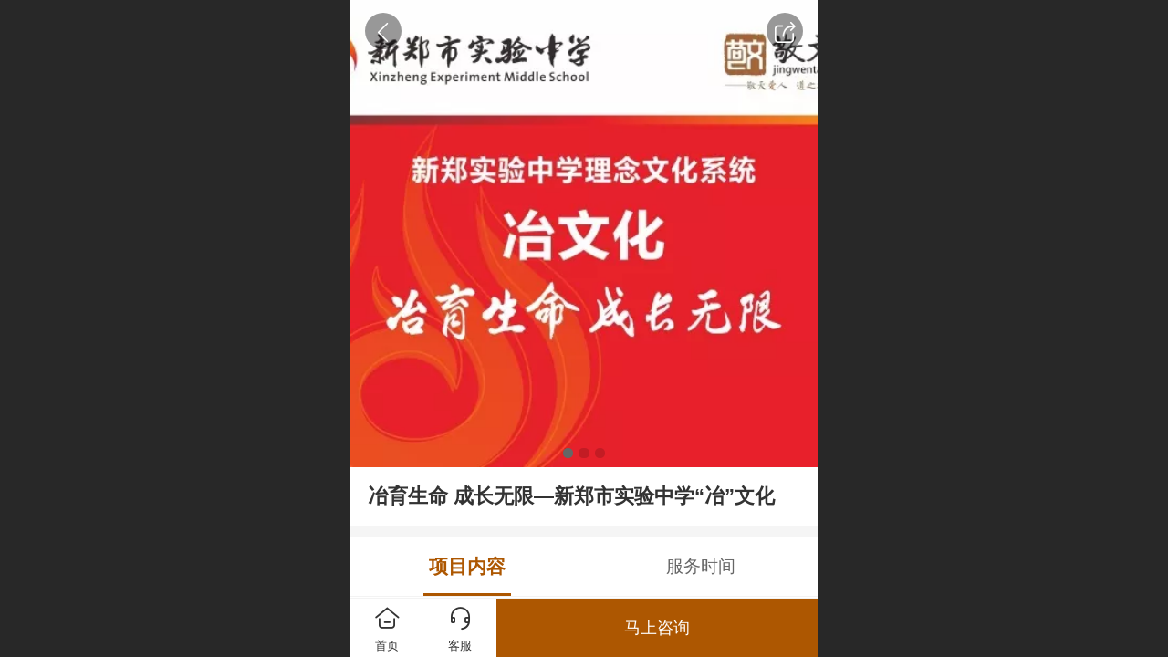

--- FILE ---
content_type: text/html; charset=UTF-8
request_url: http://m.jingwentang.com/pd.jsp?mid=432&pid=69
body_size: 74824
content:



<!--<html><head></head><body></body></html>-->
<!DOCTYPE html>
<html lang="zh">

<head>
    <title>冶育生命 成长无限—新郑市实验中学“冶”文化 - 学校文化设计-学校文化咨询与策划-办学理念设计-学校课程体系设计</title>
    <meta name="keywords" content=""><meta name="description" content="">
    <meta http-equiv="Content-type" content="text/html; charset=utf-8">
    <meta http-equiv="X-UA-Compatible" content="IE=edge">
    <meta http-equiv="Cache-Control" content="no-transform" />
    <meta name="viewport" content="width=device-width, initial-scale=1.0, maximum-scale=1.0, user-scalable=0" />
    <meta name="apple-mobile-web-app-capable" content="yes">
    <meta name="layoutmode" content="standard">
    <meta name="apple-mobile-web-app-status-bar-style" content="black">
    <meta name="renderer" content="webkit">
    <meta content="always" name="referrer">
    <meta name="wap-font-scale" content="no">
    <meta content="telephone=no" name="format-detection" />
    <META HTTP-EQUIV="Pragma" CONTENT="no-cache">
    <link rel="dns-prefetch" href="//mo.faisys.com">
    <link rel="dns-prefetch" href="//jzfe.faisys.com">
    <link rel="dns-prefetch" href="//fe.508sys.com">
    <script type="text/javascript" src="//fe.508sys.com/browserChecked_1_0/js/browserCheck.min.js?v=202203281611"></script>
    <script type="text/javascript">
        if (!BrowserChecked({
                reverse: true,
                notSupportList: [{
                    name: "ie",
                    version: "9"
                }]
            }).isSupport) {
            window.location.href = "/lvBrowser.jsp?url=" + encodeURIComponent(location.href);
        }

    </script>

    
        <link rel="canonical" href="http://m.jingwentang.com/pd.jsp?mid=432&pid=69">
    <script>document.domain = 'm.jingwentang.com'</script><link rel="shortcut icon" href="//16903744.s21i.faiusr.com/5/ABUIABAFGAAg0J3YjwYo6uefgwcwIDgg.ico"/><link rel="apple-touch-icon" href="//16903744.s21i.faiusr.com/4/ABUIABAEGAAgoZ3YjwYoi9T-5gEwoAY4oAY!160x160.png"/>
    <script type="text/javascript">
        try {
            var ua = navigator.userAgent.toLowerCase();

            var isWeixin = ua.indexOf('micromessenger') != -1 && ua.indexOf('wxwork') == -1;
            if (isWeixin && self == top && (!tmpGetCookie("_checkWxLogin") || !tmpGetCookie('_wxOpenId2'))) {
                document.cookie = "_checkWxLogin=true";
                document.location.href = '/wxGetOpenId.jsp?returnUrl=' + encodeURIComponent(document.location.href);
            }
        } catch (e) {}

        function tmpGetCookie(name) {
            var arr = document.cookie.replace(/\s/g, "").split(';');
            for (var i = 0; i < arr.length; i++) {
                var tempArr = arr[i].split('=');
                if (tempArr[0] == name) {
                    return decodeURIComponent(tempArr[1]);
                }
            }
            return '';
        }

    </script>
    
    <script>
        var _htmlFontSize = (function () {
            var clientWidth = document.documentElement ? document.documentElement.clientWidth : document.body
                .clientWidth;
            if (clientWidth > 768 && clientWidth < 1280) {
                clientWidth = 768;
            } else if (clientWidth >= 1280) {
                clientWidth = 512;
            }
            var fontSize = clientWidth / 16;
            if (fontSize <= 0) fontSize = 375 / 16;
            document.documentElement.style.fontSize = fontSize + "px";
            return fontSize;
        })();
    </script>

    <link type="text/css" href='//mo.faisys.com/dist/libs/css/base.min.css?v=202510271120'
        rel="stylesheet">

    
    <script defer src="//mo.faisys.com/dist/visitor/client/915.2d9c3061.js"></script><script defer src="//mo.faisys.com/dist/visitor/client/491.9737fae2.js"></script><script defer src="//mo.faisys.com/dist/visitor/client/main.b05e955b.js"></script><link href="//mo.faisys.com/dist/visitor/client/main.4e0b52d6.css" rel="stylesheet">

    
        <link type="text/css" href='//mo.faisys.com/dist/libs/css/themeV3default.min.css?v=202510271120' rel="stylesheet">
    

    <link type="text/css" href="//mo.faisys.com/dist/libs/css/fontsIco.min.css" rel="stylesheet">


    <link rel='stylesheet' id='jzModuleSkinFrame' type='text/css' href='//mos.faisys.com/7/16903744/2052/0/fkModuleSkin.min.css?v=20231017054906'/>
<link rel='stylesheet' id='jzSingleModuleSkinFrame' type='text/css' href='//mos.faisys.com/16903744/2052/0/fkSingleModuleSkin.min.css?v=20231017054906'/>
<link rel='stylesheet' id='jzNavSkinFrame' type='text/css' href='//mos.faisys.com/14/16903744/2052/0/fkNavSkin.min.css?v=20220130105954'/>
<link rel='stylesheet' id='jzFooterNavSkinFrame' type='text/css' href='//mos.faisys.com/33/16903744/2052/0/20/fkFooterNavSkin.min.css?v=20220130105103'/>
<link rel='stylesheet' type='text/css' href='//jzfe.faisys.com/dist/jz/biz-shared/bizShared.min.css?v=202510291300'/>
<link rel='stylesheet' type='text/css' href='//mo.faisys.com/css/mobi/priceCalendar.min.css?v=202405081156'/>
<link rel='stylesheet' id='css_faitest' type='text/css' href='//fe.508sys.com/faitest_1_4/css/faitest.min.css?v=202109281937'/>
<style id='specialModuleStyle'>
</style>
<style id='mobiTabStyleCss'>
</style>
<style id='mobiLabelStyleCss'>
</style>
<style id='mobiFoldStyleCss'>
</style>
<style id='mobiNoticeStyleCss'>
</style>
<style id='oldThemeColorStyle'>
</style>
<style id='fixedAreaBoxStyle'>
.webFooterBox .ui-calendar-calendar .ui-state-active{background-color:rgba(173, 87, 1, 1);}
.webFooterBox .ui-calendar-calendar .ui-calendar-startDate{background-color:rgba(173, 87, 1, 1);}
.webFooterBox .ui-calendar-prev:after{color:rgba(173, 87, 1, 1);}
.webFooterBox .ui-calendar-next:after{color:rgba(173, 87, 1, 1);}
.webFooterBox .fk-calendarNav{background-color:rgba(173, 87, 1, 1);}
</style>
<style id='mobiStyleFullSiteModule'>
.titleMore:before{content: '更多';}
.formBannerTitle{display: block;}
.form{opacity: 1.0;}
#module18 .formBannerTitle{display: block;}
#module18{opacity: 1.0;}
.g_main_bgGradientColor_v3 {background: linear-gradient(bottom, rgba(173, 87, 1, 1) 10%,rgba(214,171,128,1));background: -webkit-linear-gradient(bottom, rgba(173, 87, 1, 1) 10%,rgba(214,171,128,1));background: -ms-linear-gradient(bottom, rgba(173, 87, 1, 1) 10%,rgba(214,171,128,1));background: -ms-linear-gradient(bottom, rgba(173, 87, 1, 1) 10%,rgba(214,171,128,1));background: -moz-linear-gradient(bottom, rgba(173, 87, 1, 1) 10%,rgba(214,171,128,1));background: -o-linear-gradient(bottom, rgba(173, 87, 1, 1) 10%,rgba(214,171,128,1));}
.g_main_bgGradientTopColor_v3 {background: linear-gradient(top, rgba(173, 87, 1, 1), rgba(255,255,255,1));background: -webkit-linear-gradient(top, rgba(173, 87, 1, 1), rgba(255,255,255,1));background: -ms-linear-gradient(top, rgba(173, 87, 1, 1), rgba(255,255,255,1));background: -ms-linear-gradient(top, rgba(173, 87, 1, 1), rgba(255,255,255,1));background: -moz-linear-gradient(top, rgba(173, 87, 1, 1), rgba(255,255,255,1));background: -o-linear-gradient(top, rgba(173, 87, 1, 1), rgba(255,255,255,1));}
.g_main_bgGradientLeftColor_v3 {background: linear-gradient(left, rgba(173, 87, 1, 1) 50%,rgba(197,137,77,1));background: -webkit-linear-gradient(left, rgba(173, 87, 1, 1) 50%,rgba(197,137,77,1));background: -ms-linear-gradient(left, rgba(173, 87, 1, 1) 50%,rgba(197,137,77,1));background: -ms-linear-gradient(left, rgba(173, 87, 1, 1) 50%,rgba(197,137,77,1));background: -moz-linear-gradient(left, rgba(173, 87, 1, 1) 50%,rgba(197,137,77,1));background: -o-linear-gradient(left, rgba(173, 87, 1, 1) 50%,rgba(197,137,77,1));}
.g_main_bgColor_v3 {background-color: rgba(173, 87, 1, 1);}
.g_main_color_v3 {color: rgba(173, 87, 1, 1);}
.g_main_bdColor_v3 {border-color: rgba(173, 87, 1, 1);}
.g_main_fillColor_v3 {fill: rgba(173, 87, 1, 1);}
.g_main_hoverbgColor_v3:hover {background-color: rgba(173, 87, 1, 1);}
.g_main_bdColor_v3_a20 {border-color: rgba(173, 87, 1,0.2);}
.g_main_sdColor_v3_1 {box-shadow: 0 0.15rem 0.375rem 0 rgba(173, 87, 1,0.35000000000000003);}
.g_minor1_bgColor_v3 {background-color: rgba(173,121,1,1);}
.g_minor1_color_v3 {color: rgba(173,121,1,1);}
.g_minor1_bdColor_v3 {border-color: rgba(173,121,1,1);}
.g_minor2_bgColor_v3 {background-color: rgba(173,21,1,1);}
.g_minor2_color_v3 {color: rgba(173,21,1,1);}
.g_minor2_bdColor_v3 {border-color: rgba(173,21,1,1);}
.g_minor3_bgColor_v3 {background-color: rgba(130,81,33,1);}
.g_minor3_color_v3 {color: rgba(130,81,33,1);}
.g_minor3_bdColor_v3 {border-color: rgba(130,81,33,1);}
.p_memberShipCard.memberShipCardArea{ background: url(//mo.faisys.com/image/memberShipCard/memberCenterCardBg1_black.png) no-repeat; background-size: contain;    background-position: center;}
.p_memberShipCard.memberShipCardArea .membershipCardName{ color: #EDCE97;}
#webHeader_v3 {display:none}
#webHeader_v3.innerHeadStyle{display:block}
.webHeader_v3 .header_v3 .functional_group .languageSelect .lanItem:hover, .languageSelect .lanItem.current {color:rgba(173, 87, 1, 1)}
#webHeader_v3 .headBg_v3{background:#000;background-image:url(//16903744.s21i.faiusr.com/2/ABUIABACGAAgp4rYjwYomo_PvgEw6Ao44AE.jpg);background-size:cover;background-repeat:inherit;}
#webHeader_v3 .headTitle_v3 h1{font-size:0.59733rem;color:rgba(255, 255, 255, 1);}
#webHeader_v3 .headTitle_v3 h1 a{}
#webHeader_v3 .header_v3 .headIcon_v3{display: none;}
.g_minor1_bgColor_v3 {background:rgba(173, 87, 1, 1);}
</style>
<style id='singleModuleColor'>
</style>
<style id='footerNavStyle'>
 #p_footer_nav_wrap .s_hump .is_select .u_nav_icon_decorate .u_nav_icon{color: #fff;}
#p_footer_nav_wrap {display:none;}
.p_footer_nav .u_nav{width:50%;}
#footer_nav_1007 .u_nav_icon{background-image:none;} 
#footer_nav_1007 .u_nav_icon:before{content:'\e62c';}
#footer_nav_1009 .u_nav_icon{background-image:none;} 
#footer_nav_1009 .u_nav_icon:before{content:'\e6a8';}
</style><style id='mobiStyleModule'>
</style>
<style id='mobiCubeStyleModule'>
</style>
<style id='otherStyle'>
</style>
<style type='text/css' id='independentColStyle'>
</style>
<style id='mobiStyleNav' type='text/css'>
#navbar {display:none;}
#navButton {display:none;}
.open .nav_item:nth-child(1) {transition-delay: 160ms;} 
.open .nav_item:nth-child(2) {transition-delay: 240ms;} 
.open .nav_item:nth-child(3) {transition-delay: 320ms;} 
.open .nav_item:nth-child(4) {transition-delay: 400ms;} 
#navbar_108 .nav_icon:before{content:'\e901';content:'\e901';} 
#navbar_108 .nav_icon{background-image:none;} 
.open .nav_item:nth-child(5) {transition-delay: 480ms;} 
#navbar_101 .nav_icon:before{content:'\e6b7';content:'\e6b7';} 
#navbar_101 .nav_icon{background-image:none;} 
</style>
<style id='webDetailPageStyle' type="text/css">
.webDetailPage{display:none;}
#webFooter{display:none;}
.g_web{background:#fff;}
.webContainerBox{background:#fff;min-height:100%;}
.webContainerBox .form .formMiddle{background:#fff;}
</style>
<style id='mobiStyleService' type='text/css'>
.open .serviceNavItem:nth-child(2) {transition-delay: 160ms;} 
#svebar_1 .icon-serItemIcon:before{content:'\e62c';content:'\e62c';} 
#svebar_1 .icon-serItemIcon{background-image:none;} 
.open .serviceNavItem:nth-child(4) {transition-delay: 240ms;} 
#svebar_4 .icon-serItemIcon:before{content:'\e6b4';content:'\e6b4';} 
#svebar_4 .icon-serItemIcon{background-image:none;} 
.open .serviceNavItem:nth-child(6) {transition-delay: 320ms;} 
#svebar_6 .icon-serItemIcon:before{content:'\e6a8';content:'\e6a8';} 
#svebar_6 .icon-serItemIcon{background-image:none;} 
.open .serviceNavItem:nth-child(8) {transition-delay: 400ms;} 
#svebar_2 .icon-serItemIcon:before{content:'\e6a0';content:'\e6a0';} 
#svebar_2 .icon-serItemIcon{background-image:none;} 
.open .serviceNavItem:nth-child(10) {transition-delay: 480ms;} 
#svebar_3 .icon-serItemIcon:before{content:'\e67c';content:'\e67c';} 
#svebar_3 .icon-serItemIcon{background-image:none;} 
</style>
<link rel='stylesheet' type='text/css' href='//fe.508sys.com/faitest_1_4/css/faitest.min.css?v=202109281937'/>
</head>

<body faiscoMobi="true" class="new_ui_body_wrap">
    <div id="preview" data-server-rendered="true" class="preview-area preview-area_visit g_locale2052" data-v-32ab3db8><!----> <!----> <div id="g_body" class="jz_themeV3 regularHeadStyle mobiCol20" data-v-32ab3db8><!----> <div class="webLeft" data-v-32ab3db8></div> <div id="g_web" class="g_web jz_theme_334 jz_themePresetIndex_0 jz_otherTheme" data-v-32ab3db8><div id="webLoading" class="loading" style="display: none" data-v-32ab3db8><div id="splashscreen" class="splashscreen ui-loader" data-v-32ab3db8><span class="ui-icon ui-icon-loading spin" data-v-32ab3db8></span></div></div> <div id="webTopBox" class="webTopBox" data-v-32ab3db8><div id="webTop" class="webTop" data-v-32ab3db8><div id="J_navExpandAnimate" class="jz_navExpendAnimate" data-v-32ab3db8></div> <div id="navbar" skinid="14" type="3" layout="6" navpos="1" class="navbarV3 navbar is_initing navBaseIcon nav-noIcon"><div id="J_nav_bar_wrap" class="nav_bar_wrap"><div id="navbarList" class="nav_bar_list"><div id="navItem_3" class="J_nav_item nav_item navItem_3  "><a id="navbar_3" href="/" class="nav_parts"><div class="nav_part nav_part-icon"><div class="nav_icon_wrap"><div class="icon- nav_icon J_fontIcon"></div></div></div> <div class="nav_part nav_part-name"><div class="J_nav_text nav_text">首页</div></div> <i class="nav_icon-subMenu icon-"></i></a></div><div id="navItem_103" class="J_nav_item nav_item navItem_103  "><a id="navbar_103" href="/col.jsp?id=103" class="nav_parts"><div class="nav_part nav_part-icon"><div class="nav_icon_wrap"><div class="icon- nav_icon J_fontIcon"></div></div></div> <div class="nav_part nav_part-name"><div class="J_nav_text nav_text">关于我们</div></div> <i class="nav_icon-subMenu icon-"></i></a></div><div id="navItem_1013" class="J_nav_item nav_item navItem_1013  "><a id="navbar_1013" href="/col.jsp?id=115" class="nav_parts"><div class="nav_part nav_part-icon"><div class="nav_icon_wrap"><div class="icon- nav_icon J_fontIcon"></div></div></div> <div class="nav_part nav_part-name"><div class="J_nav_text nav_text">中教设计联盟</div></div> <i class="nav_icon-subMenu icon-"></i></a></div><div id="navItem_108" class="J_nav_item nav_item navItem_108  "><a id="navbar_108" href="/col.jsp?id=108" class="nav_parts"><div class="nav_part nav_part-icon"><div class="nav_icon_wrap"><div class="icon- nav_icon J_fontIcon"></div></div></div> <div class="nav_part nav_part-name"><div class="J_nav_text nav_text">动态观点</div></div> <i class="nav_icon-subMenu icon-"></i></a></div><div id="navItem_101" class="J_nav_item nav_item navItem_101  "><a id="navbar_101" href="/col.jsp?id=101" class="nav_parts"><div class="nav_part nav_part-icon"><div class="nav_icon_wrap"><div class="icon- nav_icon J_fontIcon"></div></div></div> <div class="nav_part nav_part-name"><div class="J_nav_text nav_text">联系我们</div></div> <i class="nav_icon-subMenu icon-"></i></a></div></div> <div class="navLeft icon-navLeft"></div> <div class="navRight icon-navRight"></div> <div class="navTouchLeft"></div> <div class="navTouchRight"></div> <div class="jz_subMenuSeoGhost"></div></div></div> <div id="navButton" class="navButton is_initing" style="display:none;" data-v-32ab3db8><div class="navButton-icon icon-"></div> <div class="J_hamburger u_hamburger icon-"></div></div></div></div> <div id="webHeader_v3" styleid="4" class="webHeader_v3 headStyle4 hide" style="display:none;" data-v-32ab3db8><div id="web_header_fixed_box" class="fixedBox J_headerFixBox"><div id="headBg_v3" class="headBg_v3 g_main_bgColor_v3"><!----> <div id="header_v3" class="header_v3" style="opacity:0;"><div id="headIcon_v3" pw="160" ph="160" class="headIcon_v3"><a href="/"><div class="f-logo"></div></a></div> <div id="headTitle_v3" class="headTitle_v3  "><h1 id="headTitleV3H1" title="" class="headTitleV3H1 headTitleV3H1TextAlign"><a href="/">-赋能校长园长 | HOME-</a> <!----></h1></div> <!----> <div id="functional_group" class="functional_group "><div class="contentBox"><!----> <!----> <!----> <!----> <!----> <!----></div></div> <!----></div></div></div></div> <div id="webBannerBox" class="webBannerBox moveAnimation" data-v-32ab3db8><!----> <!----> <!----></div> <div id="webContainerBox" class="webContainerBox" style="overflow:hidden;" data-v-32ab3db8><div id="webModuleContainer" class="webModuleContainer" data-v-32ab3db8><div id="module18" _moduleStyle="35" _autoHeight="1" _height="0" _autoWidth="1" _width="0" _inPopupZone="0" _inTab="0" _inFold="0" _infloatzone="0" _bHeight="0" _headerHiden="1" class="form Handle module18 formStyle35" data-v-32ab3db8><div _bannerAutoHeight="1" class="formBannerTitle formBannerTitle18" style="display:none;"><div class="titleLeft titleLeft18"></div> <div class="clearFix titleCenter titleCenter18"><div class="titleText titleText18"><div class="titleTextIcon icon-titleText">
                    
                </div> <div class="textContent"><span class="textModuleName">产品详情</span> <!----> <!----></div></div> <!----> <!----> <!----></div> <div class="titleRight titleRight18"></div></div> <div class="formMiddle formMiddle18"><div class="middleLeft middleLeft18"></div> <div class="middleCenter middleCenter18"><div _innerType="0" class="formMiddleContent moduleContent formMiddleContent18"><div class="module_content"><div id="productNewDetailPanel18" data-content-type="" class="productNewDetailPanel J_pd_detail pdThemev3 detailPanelV3"><div id="productDetailHeader18" class="productDetailHeaderV3"><span class="icon-gClose g_round g_iconMiddle proBack"></span> <a id="productDetailShare" class="icon-share g_round g_iconMiddle proShare"></a> <!----></div> <div showSaleNoEnd="true" class="productNewDetail"><div style="position:relative;"><div id="productNewDetailSwipe18" class="proImgSwipe"><div class="proDetailImgBox"><div class="swipImgBox"><div vwidth="450" vheight="327" alt="冶育生命 成长无限—新郑市实验中学“冶”文化" src-original="//16903744.s21i.faiusr.com/2/ABUIABACGAAgo7XujwYo9PD-uAIw2AQ4tQM!800x800.jpg" data-picId="ABUIABACGAAgo7XujwYo9PD-uAIw2AQ4tQM" class="proDetailImg J_img_lazyload" style="height:16rem;background-image:url(//mo.faisys.com/image/loading/fill.jpg);"></div> <!----></div><div class="swipImgBox"><div vwidth="300" vheight="300" alt="冶育生命 成长无限—新郑市实验中学“冶”文化" src-original="//16903744.s21i.faiusr.com/2/ABUIABACGAAgnfWq8AUo_rjYRTCsAjisAg!800x800.jpg" data-picId="ABUIABACGAAgnfWq8AUo_rjYRTCsAjisAg" class="proDetailImg J_img_lazyload" style="height:16rem;background-image:url(//mo.faisys.com/image/loading/fill.jpg);"></div> <!----></div><div class="swipImgBox"><div vwidth="450" vheight="318" alt="冶育生命 成长无限—新郑市实验中学“冶”文化" src-original="//16903744.s21i.faiusr.com/2/ABUIABACGAAgkoXD2QUomJTclgYwuAg4-AU!800x800.jpg" data-picId="ABUIABACGAAgkoXD2QUomJTclgYwuAg4-AU" class="proDetailImg J_img_lazyload" style="height:16rem;background-image:url(//mo.faisys.com/image/loading/fill.jpg);"></div> <!----></div></div> <div id="productBullet" class="productBullet"><ul id="bullets" class="bullets"><li class="on"></li><li></li><li></li></ul></div></div></div> <div class="themeV3ProductWrap"><!----> <div class="productNameDescBox"><h1 class="productNameText">
                        冶育生命 成长无限—新郑市实验中学“冶”文化
                    </h1> <div class="mallProductToolBtns"><span id="productDetailShare2" class="mallShareIcon icon-share proShare icon-defaultColor"></span> <!----></div></div> <!----></div> <!----> <!----> <div class="productItemSeparator g_breakline"></div> <!----> <!----> <!----> <!----> <div id="productDetailTabPanel18" class="productDetailTabPanel"><ul id="productTabUl" class="tabUl"><div class="tabUiDiv"><div class="tabUiDiv2" style="min-width:100%;"><li class="tabLi tabActive g_main_color_v3 g_main_bdColor_v3" style="min-width:50%;" id="tabLi1" data="1"><span class="tabName">项目内容<span></li><li class="tabLi" style="min-width:50%;" id="tabLi2" data="2"><span class="tabName">服务时间<span></li></div></div></ul> <div class="tabBody"><div class="tabPanel tabPanelAtive" id="tabPanel1"><div class="richContent productDetailInfoPanel g_defaultColor"><div class="jz_fix_ue_img jz_reponsive_fix_table"><p style="line-height:2.7em;text-align:center;"><strong><span style="font-size:1.2rem"><br /></span></strong></p><p style="line-height:2.7em;text-align:center;"><strong><span style="font-size:1.2rem">冶育生命 成长无限—新郑市实验中学办学理念体系</span></strong></p><p style="line-height:2.7em;text-align:center;"><br /></p><p style="text-size-adjust:100%;color:#222222;font-size:0.6rem;background-color:#ffffff;text-indent:36px;line-height:2.5em"><strong style="text-size-adjust:100%;"><span style="text-size-adjust:100%;font-size:0.8rem">第一部分 “冶文化”的理念体系<br style="text-size-adjust:100%;" /><br style="text-size-adjust:100%;" /></span></strong></p><p style="text-size-adjust:100%;color:#222222;font-size:0.6rem;background-color:#ffffff;text-indent:36px;line-height:2.5em"><span style="text-size-adjust:100%;font-size:0.8rem"><strong style="text-size-adjust:100%;"><span style="text-size-adjust:100%;">（一）“冶文化”提出的背景</span></strong></span><br style="text-size-adjust:100%;" /><br style="text-size-adjust:100%;" /></p><p style="text-size-adjust:100%;color:#222222;font-size:0.6rem;background-color:#ffffff;text-indent:36px;line-height:2.5em"><strong style="text-size-adjust:100%;"><span style="text-size-adjust:100%;font-size:0.8rem">1．基于学校的地域文化</span></strong></p><p style="text-size-adjust:100%;color:#222222;font-size:0.6rem;background-color:#ffffff;text-indent:36px;line-height:2.5em"><span style="text-size-adjust:100%;font-size:0.8rem">著名教育家迈克•富兰在《教育变革的新意义》一书中说：“如果要完成一场深刻的、更加持久的变革，最为重要的就是‘重塑’学校文化。否则变革就会肤浅而不持久。”“重塑”的方法之一，就是激活地域文化元素，从中吸收充分的营养。地域文化指在特定区域源远流长、独具特色，传承至今仍发挥作用的文化传统。春秋战国时代，郑国与韩国的国都遗址位于今新郑市市区周围，是世界上同一时期保存最完整、城墙最高、面积最大的古城。出土有溶炉、烘范窑和大量的包括铁镢、铲、镰、锛、凿、削、刀、剑等铁制工具和兵器，可知当时的冶铁业相当发达。新郑市实验中学距郑韩故城冶铁遗址--仓城仅百米之遥，遗址可以看出，当时的熔铁炉是由熔钢炉多次改良和完善的，所采用的风管，为直角顶吹式鼓风设备，证明新郑先人们所创造冶铁技术在当时是领先世界的，在中国冶铁文明史上占据重要地位。</span></p><p style="text-size-adjust:100%;color:#222222;font-size:0.6rem;background-color:#ffffff;text-indent:36px;line-height:2.5em"><span style="text-size-adjust:100%;font-size:0.8rem">伴随着社会的发展，时代的进步，新郑的冶铁文化不断被赋予新的内涵，拥有全新的理念。学校建于“仓城古冶铁”遗址之上，以“冶铁文化”为出发点，构建以“冶文化”为核心的学校文化，既是对新郑地域文化精神的传承，也是为学校达到教人育人的目的奠定文化基础。古为冶铁场所，现为育人阵地，冶铁和育人都有锻造、重塑、改良、成才之意，正所谓“古冶今育”。“冶文化”能够推动师生的文化自觉，……，让学生在成长的过程中形成乡土情结，也是教育的目的之一。<br style="text-size-adjust:100%;" /><img id="0.30117390739455985" src="//mo.faisys.com/image/loading/fill.jpg" width="800"  alt=" " / src-original="//16903744.s21i.faiusr.com/4/ABUIABAEGAAgsK6nkAYo4omg9gYwoAY42AQ.png" class=J_img_lazyload vwidth=800 vheight=600 style=";max-width:100%"></span></p><p style="text-size-adjust:100%;color:#222222;font-size:0.6rem;background-color:#ffffff;text-indent:36px;line-height:2.5em"><strong style="text-size-adjust:100%;"><span style="text-size-adjust:100%;font-size:0.8rem">2．基于课堂文化的积淀</span></strong></p><p style="text-size-adjust:100%;color:#222222;font-size:0.6rem;background-color:#ffffff;text-indent:36px;line-height:2.5em"><span style="text-size-adjust:100%;font-size:0.8rem">文化是有根的，而这根就扎在在课堂上，管理中，活动内。课堂倡导什么样的文化、管理推行什么样的思想、校园拥有什么样的氛围，必然会营造什么样的文化气息。实验中学成立之初就实施了“导学法”教学，2002年成为全国第一批初中课改并开始力度更大的课堂教学改革，经过2004年到2008年5个学年全体教师的归纳、总结与提炼，“三五三”学研式课堂诞生。学研式课堂一改以教师讲授为主的传统授课模式，倡导让学生在自学、研讨中充分发挥他们的积极主动性。此课堂模式经过了一个学科组到所有学科组、从部分老师到全部老师的总结和推广，并在郑州市校本推进会、导学法培训会、校际教学经验交流中得到再度提升。2009年学校的“三五三”学研式课堂被河南教育时报评为“河南省名片学校”。</span></p><p style="text-size-adjust:100%;color:#222222;font-size:0.6rem;background-color:#ffffff;text-indent:36px;line-height:2.5em"><span style="text-size-adjust:100%;font-size:0.8rem">许多老师为了“三五三”学研式课堂的诞生付出了辛勤劳动和汗水，但收获是巨大的，他们对课堂有了全新的的认识和理解，也使自己的教育生涯犹如凤凰浴火。新的课堂改变了教学的常规空间模式，创设了更加开放的学习情境，激发了学生的学习动力和参与积极性，培养了学生的创新意识，师生关系也更加平等、融洽。“三五三”学研式课堂的构建过程正是一种“冶炼、锻造”的过程，是“冶文化”的积淀最有力的呈现，课堂文化作为学校文化的细胞与窗口，是学校理念的运行平台。因此，“冶文化”是“三五三”学研式课堂文化的概括与升华。<br style="text-size-adjust:100%;" /><br style="text-size-adjust:100%;" /></span></p><p style="text-size-adjust:100%;color:#222222;font-size:0.6rem;background-color:#ffffff;text-indent:36px;line-height:2.5em"><strong style="text-size-adjust:100%;"><span style="text-size-adjust:100%;font-size:0.8rem">3．基于教育过程的视角</span></strong></p><p style="text-size-adjust:100%;color:#222222;font-size:0.6rem;background-color:#ffffff;text-indent:36px;line-height:2.5em"><span style="text-size-adjust:100%;font-size:0.8rem">教育过程是教师根据教育目的、任务和学生身心发展的特点，通过指导学生有目的、有计划地掌握系统的文化科学知识和基本技能，发展学生智力和体力，形成科学世界观及培养道德品质、发展个性的过程。这个过程正是给学生磨砺、锻造、陶冶、激发的过程，是培养学生身体健壮、心理健康、人格健全、知识丰富的过程，是“冶文化”运行的过程。</span></p><p style="text-size-adjust:100%;color:#222222;font-size:0.6rem;background-color:#ffffff;text-indent:36px;line-height:2.5em"><span style="text-size-adjust:100%;font-size:0.8rem">教育之道在于成人，文化之道在于育人。不论是在汉语还是西方的语言中，文化一词，表达的是精神的教养和教化，是改造人性的弱点，让人性变得更加完美和优秀，把品格提升到一个更高的层次。因此，“冶文化”是教化人心、提升人性的精神养料，营造师生的精神和灵魂，使教育过程变得真实、快乐、幸福。让师生接受文化精神的洗礼，以情施教，陶冶情操，启迪智慧，追求崇高、和美、完善，达到新的高度。</span></p><p style="text-size-adjust:100%;color:#222222;font-size:0.6rem;background-color:#ffffff;text-indent:36px;line-height:2.5em"><span style="text-size-adjust:100%;font-size:0.8rem">“冶文化”也蕴含着教育过程中 “度”的掌握问题，犹如冶炼的过程需要合适的火候和温度一样。古希腊哲学家德谟克利特说过：“当人过度的时候，最适意的东西也会变成最不适意的东西。” “冶文化”体现在日常教学中，就是避免内容过量、同一内容重复过度、教学时间拖得太长等等。在思想教育方面，对学生的批评教育也要适时、适度，避免在批评学生之后，觉得还不解气，又一而再、再而三地重复同样的批评，使学生心里极为反感。因此，“冶文化”不论在思想教育方面，还是在教学工作中，都体现凡事要掌握一个“度”字。“不及”固然达不到目的， “过度”又会“物极必反”，产生“超限负效应”。</span></p><p style="text-size-adjust:100%;color:#222222;font-size:0.6rem;background-color:#ffffff;text-indent:36px;line-height:2.5em"><img src="//mo.faisys.com/image/loading/fill.jpg" alt=" " style="text-size-adjust:100%;border:0px;max-width:100%" / src-original="//16903744.s21i.faiusr.com/2/ABUIABACGAAg8sjyjwYo_evYrAQwoAY47gM.jpg" class=J_img_lazyload vwidth=800 vheight=494></p><p style="text-size-adjust:100%;color:#222222;font-size:0.6rem;background-color:#ffffff;text-indent:36px;line-height:2.5em"><span style="text-size-adjust:100%;font-size:0.8rem"><strong style="text-size-adjust:100%;"><span style="text-size-adjust:100%;">（二）“冶文化”的诠释<br style="text-size-adjust:100%;" /><br style="text-size-adjust:100%;" /></span></strong></span></p><p style="text-size-adjust:100%;color:#222222;font-size:0.6rem;background-color:#ffffff;text-indent:36px;line-height:2.5em"><span style="text-size-adjust:100%;font-size:0.8rem">冶，属于动词、名词和形容词，形声（从冫（古“冰”字），台（yí）声）。</span></p><p style="text-size-adjust:100%;color:#222222;font-size:0.6rem;background-color:#ffffff;text-indent:36px;line-height:2.5em"><span style="text-size-adjust:100%;font-size:0.8rem">①冶本义：销熔。清代段玉裁『说文解字』注:“冶，销也。销者，铄金也。冰之融如铄金然，故炉铸亦曰冶。”意指以冰融化解释金属销熔，用焙烧，熔炼等方法提取矿石中所需的金属。如冶铁，是指把铁矿石冶炼为铁。体现了学校以“冶”的精神培养学生千锤百炼、百折不挠、钢筋铁骨、烈火金钢的品格，拥有坚韧不拔的意志。</span></p><p style="text-size-adjust:100%;color:#222222;font-size:0.6rem;background-color:#ffffff;text-indent:36px;line-height:2.5em"><span style="text-size-adjust:100%;font-size:0.8rem">②冶（熔）炉，意指冶铁的熔炉。寓意学校犹如熔炉，给师生搭建生命成长的舞台，以合适的温度，炼就师生吃苦耐劳、坚毅顽强的品格。</span></p><p style="text-size-adjust:100%;color:#222222;font-size:0.6rem;background-color:#ffffff;text-indent:36px;line-height:2.5em"><span style="text-size-adjust:100%;font-size:0.8rem">③冶匠，意指冶铸的匠人。激励师生拥有匠人专注、执着……。</span></p><p style="text-size-adjust:100%;color:#222222;font-size:0.6rem;background-color:#ffffff;text-indent:36px;line-height:2.5em"><span style="text-size-adjust:100%;font-size:0.8rem">④冶雅，意指艳丽……。</span></p><p style="text-size-adjust:100%;color:#222222;font-size:0.6rem;background-color:#ffffff;text-indent:36px;line-height:2.5em"><span style="text-size-adjust:100%;font-size:0.8rem">⑤冶育，即陶冶，有培养、造就之意……。</span></p><p style="text-size-adjust:100%;color:#222222;font-size:0.6rem;background-color:#ffffff;text-indent:36px;line-height:2.5em"><span style="text-size-adjust:100%;font-size:0.8rem">冶，拼音yě与英文“yeah！”、“yes！”发音接近，拍照时伸“V”手势说“YEAH!”，蕴含的是一种成功与收获；同意、认同时说 “yes！”，传达的是肯定、鼓励与赞赏。冶与时尚的英文“yeah！”、“yes！”联系起来，不仅能够增强师生的记忆、联想与传播，更能够让“冶文化”走进学生的内心中，与学生的认知同频率，激发学生的学习兴趣与活动的参与热情，也让“冶文化”的内涵更加给力与丰富。</span></p><p style="text-size-adjust:100%;color:#222222;font-size:0.6rem;background-color:#ffffff;text-indent:36px;line-height:2.5em"><span style="text-size-adjust:100%;font-size:0.8rem">“冶文化”并不单单是指向冶铁场景和冶炼技术本身，而其本质指向主要是“冶”背后的精神状态，是“冶”所固有的内涵和其他所传递的信息。“冶文化”体现了以人为本，顺应人的禀赋，尊重每个个体的差异，激发人的潜能，研究和发现学生真实的发展需求，以实现人的全面发展为目标。与美国心理学家、教育家杜威提出的“以生为本”和孔子的“因材施教”思想相一致。“冶文化”既是一种历史积累，也是一种历史沉淀，更是一种历史绵延，具有强大的惯性，带有鲜明的民族特征和时代特征，是师生在价值取向、审美取向思维方式上的共性。</span></p><p style="text-size-adjust:100%;color:#222222;font-size:0.6rem;background-color:#ffffff;text-indent:36px;line-height:2.5em"><span style="text-size-adjust:100%;font-size:0.8rem"><br style="text-size-adjust:100%;" /></span></p><p style="text-size-adjust:100%;color:#222222;font-size:0.6rem;background-color:#ffffff;text-indent:36px;line-height:2.5em"><span style="text-size-adjust:100%;font-size:0.8rem"><strong style="text-size-adjust:100%;"><span style="text-size-adjust:100%;">（三）“冶文化”的思想内涵</span></strong></span></p><p style="text-size-adjust:100%;color:#222222;font-size:0.6rem;background-color:#ffffff;text-indent:36px;line-height:2.5em"><span style="text-size-adjust:100%;font-size:0.8rem">学校的根本任务是育人，是塑造人、发展人，使受教育者得到人格和素质的完善，也是传承文化和传承人类、民族的未来。“冶文化”承载着新郑市丰富的地域文化，磨砺了学校最鲜明的特色与气质，也更好地服务、成就每一位师生，为现代教育的发展和人类文明的传承作出自己的贡献。可以说，“冶文化”既是地域的，又是世界的；既是传统的，又是现代的；听起来是枯燥，实际上充满味道的。</span></p><p style="text-size-adjust:100%;color:#222222;font-size:0.6rem;background-color:#ffffff;text-indent:36px;line-height:2.5em"><span style="text-size-adjust:100%;font-size:0.8rem">“冶文化”是一种实践文化，是蝴蝶蜕变、凤凰涅槃，是……文化。</span></p><p style="text-size-adjust:100%;color:#222222;font-size:0.6rem;background-color:#ffffff;text-indent:36px;line-height:2.5em"><span style="text-size-adjust:100%;font-size:0.8rem">“冶文化”是一种生态文化，是给学生赏识和鼓励……的文化。</span></p><p style="text-size-adjust:100%;color:#222222;font-size:0.6rem;background-color:#ffffff;text-indent:36px;line-height:2.5em"><span style="text-size-adjust:100%;font-size:0.8rem">“冶文化”是一种可延伸的文化，……等。</span></p><p style="text-size-adjust:100%;color:#222222;font-size:0.6rem;background-color:#ffffff;text-indent:36px;line-height:2.5em"><span style="text-size-adjust:100%;font-size:0.8rem">“冶文化”是一种推动学校……。</span></p><p style="text-size-adjust:100%;color:#222222;font-size:0.6rem;background-color:#ffffff;text-indent:36px;line-height:2.5em"><span style="text-size-adjust:100%;font-size:0.8rem">“冶文化”是一种信念，以……。</span></p><p style="text-size-adjust:100%;color:#222222;font-size:0.6rem;background-color:#ffffff;text-indent:36px;line-height:2.5em"><span style="text-size-adjust:100%;font-size:0.8rem">“冶文化”是一种色彩，是“火红的文化”，是……。</span></p><p style="text-size-adjust:100%;color:#222222;font-size:0.6rem;background-color:#ffffff;text-indent:36px;line-height:2.5em"><span style="text-size-adjust:100%;font-size:0.8rem">“冶文化”是一种追求，把握每个环节精细、……。</span></p><p style="text-size-adjust:100%;color:#222222;font-size:0.6rem;background-color:#ffffff;text-indent:36px;line-height:2.5em"><span style="text-size-adjust:100%;font-size:0.8rem">“冶文化”是一种理想，……。</span></p><p style="text-size-adjust:100%;color:#222222;font-size:0.6rem;background-color:#ffffff;text-indent:36px;line-height:2.5em"><span style="text-size-adjust:100%;font-size:0.8rem">“冶文化”是一种……。</span></p><p style="text-size-adjust:100%;color:#222222;font-size:0.6rem;background-color:#ffffff;text-indent:36px;line-height:2.5em"><span style="text-size-adjust:100%;font-size:0.8rem"><br style="text-size-adjust:100%;" /></span></p><p style="text-size-adjust:100%;color:#222222;font-size:0.6rem;background-color:#ffffff;text-indent:36px;line-height:2.5em"><span style="text-size-adjust:100%;font-size:0.8rem"><strong style="text-size-adjust:100%;"><span style="text-size-adjust:100%;">（四）“冶文化”的理念体系</span></strong></span></p><p style="text-size-adjust:100%;color:#222222;font-size:0.6rem;background-color:#ffffff;text-indent:36px;line-height:2.5em"><span style="text-size-adjust:100%;font-size:0.8rem"><strong style="text-size-adjust:100%;"><br style="text-size-adjust:100%;" /></strong></span></p><p style="text-size-adjust:100%;color:#222222;font-size:0.6rem;background-color:#ffffff;text-indent:36px;line-height:2.5em"><strong style="text-size-adjust:100%;"><span style="text-size-adjust:100%;font-size:0.8rem">1．核心价值观：冶育生命 成长无限</span></strong></p><p style="text-size-adjust:100%;color:#222222;font-size:0.6rem;background-color:#ffffff;text-indent:36px;line-height:2.5em"><span style="text-size-adjust:100%;font-size:0.8rem">学校核心价值观是有关学校核心价值或基础价值的一整套看法或观念，学校全体师生对本校发展方向、教学方式、人才培养等重要问题所共有的理解与选择，是指导学校日常运作和组织发展的基石和核心。</span><span style="text-size-adjust:100%;font-size:0.8rem">我们认为每一个生命个体都有其存在的意义与价值，……。</span></p><p style="text-size-adjust:100%;color:#222222;font-size:0.6rem;background-color:#ffffff;text-indent:36px;line-height:2.5em"><span style="text-size-adjust:100%;font-size:0.8rem"><br style="text-size-adjust:100%;" /></span></p><p style="text-size-adjust:100%;color:#222222;font-size:0.6rem;background-color:#ffffff;text-indent:36px;line-height:2.5em"><strong style="text-size-adjust:100%;"><span style="text-size-adjust:100%;font-size:0.8rem">2．办学理念：古冶今育 至美至善</span></strong></p><p style="text-size-adjust:100%;color:#222222;font-size:0.6rem;background-color:#ffffff;text-indent:36px;line-height:2.5em"><span style="text-size-adjust:100%;font-size:0.8rem">办学理念是基于“办什么样的学校”和“怎样办好学校”的深层次思考，是一定的教育思想、管理思想与学校实际的有机结合。从某种意义上说，办学理念就是学校生存理由、生存动力、生存期望的有机构成。</span></p><p style="text-size-adjust:100%;color:#222222;font-size:0.6rem;background-color:#ffffff;text-indent:36px;line-height:2.5em"><span style="text-size-adjust:100%;font-size:0.8rem">古冶今育 新郑是一座历史悠久的古城，拥有8000年的裴李岗文化、5000年的黄帝文化和2700年的郑韩文化。中华人文始祖——轩辕黄帝，出生在新郑，并在此一统天下，播撒文明，掀开中华文明的历史篇章，每年都有大批海内外炎黄子孙，慕名而来，寻根拜祖，新郑被誉为黄帝故里、中华第一古都。学校建于新郑“仓城古冶铁”遗址之上，要弦歌不辍、薪火传承，继承和发扬新郑及中原优秀的历史文化，充分吸收文化的优秀成果，才能实现对当今学子有益的教育。古为冶铁场所，现为育人阵地，所谓“古冶今育”。立足以学生发展为本，教师与学生共同成长。</span></p><p style="text-size-adjust:100%;color:#222222;font-size:0.6rem;background-color:#ffffff;text-indent:36px;line-height:2.5em"><span style="text-size-adjust:100%;font-size:0.8rem">至美至善 推动师生的文化自觉，把师生的情感和精神凝聚力联系起来，创造一种独特的道德共同体和生活共同体，让师生分享学校的价值理想和共同目的，感受到教育的鼓励、接纳、召唤和支持，体验学校生活的温馨、愉悦、圆满和幸福，……。</span></p><p style="text-size-adjust:100%;color:#222222;font-size:0.6rem;background-color:#ffffff;text-indent:36px;line-height:2.5em"><span style="text-size-adjust:100%;font-size:0.8rem">古冶今育 至美至善 要求从每个人做起，从每件事做起，……。</span></p><p style="text-size-adjust:100%;color:#222222;font-size:0.6rem;background-color:#ffffff;text-indent:36px;line-height:2.5em"><span style="text-size-adjust:100%;font-size:0.8rem"><br style="text-size-adjust:100%;" /></span></p><p style="text-size-adjust:100%;color:#222222;font-size:0.6rem;background-color:#ffffff;text-indent:36px;line-height:2.5em"><strong style="text-size-adjust:100%;"><span style="text-size-adjust:100%;font-size:0.8rem">3．冶梦（学校愿景）：文脉相承、品质卓越的幸福冶园</span></strong></p><p style="text-size-adjust:100%;color:#222222;font-size:0.6rem;background-color:#ffffff;text-indent:36px;line-height:2.5em"><span style="text-size-adjust:100%;font-size:0.8rem">办学愿景是学校对未来理想和长远战略目标所描绘的纲领性蓝图，是学校的发展目标，也是全体师生的共同愿景。</span></p><p style="text-size-adjust:100%;color:#222222;font-size:0.6rem;background-color:#ffffff;text-indent:36px;line-height:2.5em"><span style="text-size-adjust:100%;font-size:0.8rem">遵循“冶文化”的精神，依托着新郑及中原地区优秀的历史文化之血脉，融聚物华天宝的精髓和灵性，不断地深化代代学者、名师的人文精神。我们相信学校的文化底蕴越发厚实，每个师生都会在这片土地上敢于释放并展现自己的个性，体验进步带来的愉悦；师生间相互促进、相互推动、相互提高，关爱、珍惜、呵护、激励、鼓舞着彼此，学校成为古韵今风交相辉映、文脉相承龙飞凤舞、品质卓越、师生幸福的美丽冶园。</span></p><p style="text-size-adjust:100%;color:#222222;font-size:0.6rem;background-color:#ffffff;text-indent:36px;line-height:2.5em"><span style="text-size-adjust:100%;font-size:0.8rem"><br style="text-size-adjust:100%;" /></span></p><div style="text-size-adjust:100%;color:#222222;font-size:0.6rem;background-color:#ffffff"><p style="text-size-adjust:100%;text-indent:36px;line-height:2.5em;"><strong style="text-size-adjust:100%;"><span style="text-size-adjust:100%;font-size:0.8rem">6．冶训（校训）：崇德尚真 百冶求新</span></strong></p><p style="text-size-adjust:100%;text-indent:36px;line-height:2.5em;"><span style="text-size-adjust:100%;font-size:0.8rem">校训是对全体人员具有规范、警策与导向作用的行动口号，是学校核心理念的具体写照，能概括出学校的整体价值追求、办学目标、独特气质及文化底蕴。</span></p><p style="text-size-adjust:100%;text-indent:36px;line-height:2.5em;"><span style="text-size-adjust:100%;font-size:0.8rem">崇德尚真 “崇德”即崇尚道德，追求品德端正。崇德是中华民族的传统美德，也是中国传统文化的基本精神，语出《周易•坤卦》：“地势坤，君子以厚德载物。” 意谓大地的气势厚实和顺，君子应增厚美德，容载万物。与《大学》的 “大学之道，在明德，在亲民，在止于至善”异曲同工。“崇德”指人的胸怀宽广，气度宏大，追求良好的道德修养。既有崇尚道德的涵义也具有重视德育之意。意在期望师生员工彰明伦理，完善品德，以高尚的道德立身，以高尚的道德承载天下重任。“尚真”就是追求真理、学习真知、学做真人、待人真诚、作风踏实、工作务实。源于著名教育家陶行知的“千教万教教人求真，……。</span></p><p style="text-size-adjust:100%;text-indent:36px;line-height:2.5em;"><span style="text-size-adjust:100%;font-size:0.8rem">百冶求新 “百冶”即千锤百炼之意。南朝萧统 《七契》：“其任则百冶精锐，利拟秋霜。”意为师生要有坚强的意志品质，敢于面对挫折，能够以顽强的精神、百折不挠的毅力，战胜困难，实现自己的目标。“求新”，意为追求创新。转义出自《礼记.大学》：&quot;苟日新，日日新&quot;，……。</span></p><p style="text-size-adjust:100%;text-indent:36px;line-height:2.5em;"><span style="text-size-adjust:100%;font-size:0.8rem">“崇德尚真”倡导涵养人文素质、崇尚道德品格、追求真理真知，属于德育层面；“百冶求新”意为经过千锤百炼，始终不渝的坚持和良好的执行力与创新力，属于智育和实践层面。……。</span></p><p style="text-size-adjust:100%;text-indent:36px;line-height:2.5em;"><span style="text-size-adjust:100%;font-size:0.8rem"><br style="text-size-adjust:100%;" /></span></p><p style="text-size-adjust:100%;text-indent:36px;line-height:2.5em;"><strong style="text-size-adjust:100%;"><span style="text-size-adjust:100%;font-size:0.8rem">7．冶风（校风）：博学砺志 文明进取</span></strong></p><p style="text-size-adjust:100%;text-indent:36px;line-height:2.5em;"><span style="text-size-adjust:100%;font-size:0.8rem">校风是学校各种风气的总和，是学校在办学过程中长期积淀而成的具有行为和道德意义的风气，是在校内乃至社会上具有极大影响并被普遍认可的思想和行为风尚。校风是校训的拓宽、延伸和具体化，体现了学校的办学理念、育人目标、办学特色等，是学校品位和格调的重要标志之一。</span></p><p style="text-size-adjust:100%;text-indent:36px;line-height:2.5em;"><span style="text-size-adjust:100%;font-size:0.8rem">博学砺志&nbsp; &nbsp;“博学” 语出《论语•子张》：“博学而笃志，切问而近思。”“博学”既指广博地获取知识，也指学问渊博。引“博学”二字就是倡导师生员工努力学习，博采众长，追求广博的学识和渊博的学问。教师需要不断广泛学习，更新教育理念、思维方式，创新教学方法，以适应现代教育的需要。学生要学贯中西，兼容并包，文理兼修，博采众长。 “砺”是指“磨冶”、“磨炼”之意。语出《尚书•费誓》：“备乃弓矢，锻乃戈矛，砺乃锋刃，无敢不善。”“砺志”指不断磨炼意志、百折不挠，战胜前进道路上的种种困难，成就学业、事业。</span></p><p style="text-size-adjust:100%;text-indent:36px;line-height:2.5em;"><span style="text-size-adjust:100%;font-size:0.8rem">文明进取 “文明”是个人在言行举止上所表现出来的素质和修养这是道德的范畴，是人的精神状态和思想境界的外在反映。对教师说就是要忠诚教育事业、尊重他人、为人师表、关心集体、发扬奉献精神。对学生说就是要做到心中有祖国，心中有集体，心中有他人，举止礼貌。师生之间形成谈吐文雅、举止典雅的风尚。“进取”即勇于开拓创新，积极向上，目标明确，与事俱进。唯有时刻怀有进取之心，师生才能不断了解自我、熟知自我、实现自我，乃至超越自我，进而找寻生活的价值，生命的真谛。</span></p><p style="text-size-adjust:100%;text-indent:36px;line-height:2.5em;"><strong style="text-size-adjust:100%;"><br style="text-size-adjust:100%;" /></strong></p><p style="text-size-adjust:100%;text-indent:36px;line-height:2.5em;"><strong style="text-size-adjust:100%;"><span style="text-size-adjust:100%;font-size:0.8rem">8．教风：敬业 乐群 爱生 善导</span></strong></p><p style="text-size-adjust:100%;text-indent:36px;line-height:2.5em;"><strong style="text-size-adjust:100%;"><span style="text-size-adjust:100%;font-size:0.8rem">9．学风：自信 坚毅 乐学 善思</span></strong></p></div><p style="text-size-adjust:100%;color:#222222;font-size:0.6rem;background-color:#ffffff;text-indent:36px;line-height:2.5em"><strong style="text-size-adjust:100%;"><br style="text-size-adjust:100%;" /></strong></p><p style="text-size-adjust:100%;color:#222222;font-size:0.6rem;background-color:#ffffff;text-indent:36px;line-height:2.5em"><strong style="text-size-adjust:100%;"><span style="text-size-adjust:100%;font-size:0.8rem">第二部分 “冶文化”的实践体系</span></strong></p><p style="text-size-adjust:100%;color:#222222;font-size:0.6rem;background-color:#ffffff;text-indent:36px;line-height:2.5em"><strong style="text-size-adjust:100%;"><span style="text-size-adjust:100%;font-size:0.8rem"><br style="text-size-adjust:100%;" /></span></strong></p><p style="text-size-adjust:100%;color:#222222;font-size:0.6rem;background-color:#ffffff;text-indent:36px;line-height:2.5em"><strong style="text-size-adjust:100%;"><span style="text-size-adjust:100%;font-size:0.8rem">管理文化</span></strong></p><p style="text-size-adjust:100%;color:#222222;font-size:0.6rem;background-color:#ffffff;text-indent:36px;line-height:2.5em"><strong style="text-size-adjust:100%;"><span style="text-size-adjust:100%;font-size:0.8rem">……</span></strong></p><p style="text-size-adjust:100%;color:#222222;font-size:0.6rem;background-color:#ffffff;text-indent:36px;line-height:2.5em"><strong style="text-size-adjust:100%;"><span style="text-size-adjust:100%;font-size:0.8rem">教学文化</span></strong></p><p style="text-size-adjust:100%;color:#222222;font-size:0.6rem;background-color:#ffffff;text-indent:36px;line-height:2.5em"><strong style="text-size-adjust:100%;"><span style="text-size-adjust:100%;font-size:0.8rem">……</span></strong></p><p style="text-size-adjust:100%;color:#222222;font-size:0.6rem;background-color:#ffffff;text-indent:36px;line-height:2.5em"><strong style="text-size-adjust:100%;"><span style="text-size-adjust:100%;font-size:0.8rem">德育文化</span></strong></p><p style="text-size-adjust:100%;color:#222222;font-size:0.6rem;background-color:#ffffff;text-indent:36px;line-height:2.5em"><span style="text-size-adjust:100%;font-size:0.8rem"><strong style="text-size-adjust:100%;"><span style="text-size-adjust:100%;">……</span></strong></span></p><p style="text-size-adjust:100%;color:#222222;font-size:0.6rem;background-color:#ffffff;text-indent:36px;line-height:2.5em"><span style="text-size-adjust:100%;font-size:0.8rem"><strong style="text-size-adjust:100%;"><span style="text-size-adjust:100%;">活动文化</span></strong></span></p><p style="text-size-adjust:100%;color:#222222;font-size:0.6rem;background-color:#ffffff;text-indent:36px;line-height:2.5em"><span style="text-size-adjust:100%;font-size:0.8rem"><strong style="text-size-adjust:100%;"><span style="text-size-adjust:100%;">……</span></strong></span></p><p style="text-size-adjust:100%;color:#222222;font-size:0.6rem;background-color:#ffffff;text-indent:36px;line-height:2.5em"><span style="text-size-adjust:100%;font-size:0.8rem"><strong style="text-size-adjust:100%;"><span style="text-size-adjust:100%;">校园设计</span></strong></span></p><p style="text-size-adjust:100%;color:#222222;font-size:0.6rem;background-color:#ffffff;text-indent:36px;line-height:2.5em"><strong style="text-size-adjust:100%;"><span style="text-size-adjust:100%;font-size:0.8rem">……</span></strong></p><p style="line-height:2.7em;text-align:center;"><strong><span style="font-size:1.2rem"><br /></span></strong><br /></p><p style="line-height:1.5em;text-align:center;"><br /></p><p style="line-height:1.5em;text-align:center;"><img src="http://chengjingyi.com/static/editor/ckeditor/ckfinder/upfile/images/%E6%96%B0%E9%83%91%E5%B8%82%E5%AE%9E%E9%AA%8C%E4%B8%AD%E5%AD%A6%E7%90%86%E5%BF%B5%E5%8F%8A%E5%BA%94%E7%94%A8/%E6%96%B0%E9%83%91%E5%B8%82%E5%AE%9E%E9%AA%8C%E4%B8%AD%E5%AD%A6%E7%90%86%E5%BF%B5%E5%8F%8A%E5%BA%94%E7%94%A8_2.jpg" style="margin:0px;padding:0px;border:0px;outline:0px;vertical-align:middle;color:#000000;font-family:&amp;quot;font-size:12px;background-color:#f1f2f4;width:1000px;max-width:100%" alt=" " /><img src="http://chengjingyi.com/static/editor/ckeditor/ckfinder/upfile/images/%E6%96%B0%E9%83%91%E5%B8%82%E5%AE%9E%E9%AA%8C%E4%B8%AD%E5%AD%A6%E7%90%86%E5%BF%B5%E5%8F%8A%E5%BA%94%E7%94%A8/%E6%96%B0%E9%83%91%E5%B8%82%E5%AE%9E%E9%AA%8C%E4%B8%AD%E5%AD%A6%E7%90%86%E5%BF%B5%E5%8F%8A%E5%BA%94%E7%94%A8_3.jpg" style="margin:0px;padding:0px;border:0px;outline:0px;vertical-align:middle;color:#000000;font-family:&amp;quot;font-size:12px;background-color:#f1f2f4;width:1000px;max-width:100%" alt=" " /><img src="http://chengjingyi.com/static/editor/ckeditor/ckfinder/upfile/images/%E6%96%B0%E9%83%91%E5%B8%82%E5%AE%9E%E9%AA%8C%E4%B8%AD%E5%AD%A6%E7%90%86%E5%BF%B5%E5%8F%8A%E5%BA%94%E7%94%A8/%E6%96%B0%E9%83%91%E5%B8%82%E5%AE%9E%E9%AA%8C%E4%B8%AD%E5%AD%A6%E7%90%86%E5%BF%B5%E5%8F%8A%E5%BA%94%E7%94%A8_4.jpg" style="margin:0px;padding:0px;border:0px;outline:0px;vertical-align:middle;color:#000000;font-family:&amp;quot;font-size:12px;background-color:#f1f2f4;width:1000px;max-width:100%" alt=" " /><img src="http://chengjingyi.com/static/editor/ckeditor/ckfinder/upfile/images/%E6%96%B0%E9%83%91%E5%B8%82%E5%AE%9E%E9%AA%8C%E4%B8%AD%E5%AD%A6%E7%90%86%E5%BF%B5%E5%8F%8A%E5%BA%94%E7%94%A8/%E6%96%B0%E9%83%91%E5%B8%82%E5%AE%9E%E9%AA%8C%E4%B8%AD%E5%AD%A6%E7%90%86%E5%BF%B5%E5%8F%8A%E5%BA%94%E7%94%A8_5.jpg" style="margin:0px;padding:0px;border:0px;outline:0px;vertical-align:middle;color:#000000;font-family:&amp;quot;font-size:12px;background-color:#f1f2f4;width:1000px;max-width:100%" alt=" " /><img src="http://chengjingyi.com/static/editor/ckeditor/ckfinder/upfile/images/%E6%96%B0%E9%83%91%E5%B8%82%E5%AE%9E%E9%AA%8C%E4%B8%AD%E5%AD%A6%E7%90%86%E5%BF%B5%E5%8F%8A%E5%BA%94%E7%94%A8/%E6%96%B0%E9%83%91%E5%B8%82%E5%AE%9E%E9%AA%8C%E4%B8%AD%E5%AD%A6%E7%90%86%E5%BF%B5%E5%8F%8A%E5%BA%94%E7%94%A8_6.jpg" style="margin:0px;padding:0px;border:0px;outline:0px;vertical-align:middle;color:#000000;font-family:&amp;quot;font-size:12px;background-color:#f1f2f4;width:1000px;max-width:100%" alt=" " /><img src="http://chengjingyi.com/static/editor/ckeditor/ckfinder/upfile/images/%E6%96%B0%E9%83%91%E5%B8%82%E5%AE%9E%E9%AA%8C%E4%B8%AD%E5%AD%A6%E7%90%86%E5%BF%B5%E5%8F%8A%E5%BA%94%E7%94%A8/%E6%96%B0%E9%83%91%E5%B8%82%E5%AE%9E%E9%AA%8C%E4%B8%AD%E5%AD%A6%E7%90%86%E5%BF%B5%E5%8F%8A%E5%BA%94%E7%94%A8_7.jpg" style="margin:0px;padding:0px;border:0px;outline:0px;vertical-align:middle;color:#000000;font-family:&amp;quot;font-size:12px;background-color:#f1f2f4;width:1000px;max-width:100%" alt=" " /><img src="http://chengjingyi.com/static/editor/ckeditor/ckfinder/upfile/images/%E6%96%B0%E9%83%91%E5%B8%82%E5%AE%9E%E9%AA%8C%E4%B8%AD%E5%AD%A6%E7%90%86%E5%BF%B5%E5%8F%8A%E5%BA%94%E7%94%A8/%E6%96%B0%E9%83%91%E5%B8%82%E5%AE%9E%E9%AA%8C%E4%B8%AD%E5%AD%A6%E7%90%86%E5%BF%B5%E5%8F%8A%E5%BA%94%E7%94%A8_8.jpg" style="margin:0px;padding:0px;border:0px;outline:0px;vertical-align:middle;color:#000000;font-family:&amp;quot;font-size:12px;background-color:#f1f2f4;width:1000px;max-width:100%" alt=" " /><img src="http://chengjingyi.com/static/editor/ckeditor/ckfinder/upfile/images/%E6%96%B0%E9%83%91%E5%B8%82%E5%AE%9E%E9%AA%8C%E4%B8%AD%E5%AD%A6%E7%90%86%E5%BF%B5%E5%8F%8A%E5%BA%94%E7%94%A8/%E6%96%B0%E9%83%91%E5%B8%82%E5%AE%9E%E9%AA%8C%E4%B8%AD%E5%AD%A6%E7%90%86%E5%BF%B5%E5%8F%8A%E5%BA%94%E7%94%A8_9.jpg" style="margin:0px;padding:0px;border:0px;outline:0px;vertical-align:middle;color:#000000;font-family:&amp;quot;font-size:12px;background-color:#f1f2f4;width:1000px;max-width:100%" alt=" " /><img src="http://chengjingyi.com/static/editor/ckeditor/ckfinder/upfile/images/%E6%96%B0%E9%83%91%E5%B8%82%E5%AE%9E%E9%AA%8C%E4%B8%AD%E5%AD%A6%E7%90%86%E5%BF%B5%E5%8F%8A%E5%BA%94%E7%94%A8/%E6%96%B0%E9%83%91%E5%B8%82%E5%AE%9E%E9%AA%8C%E4%B8%AD%E5%AD%A6%E7%90%86%E5%BF%B5%E5%8F%8A%E5%BA%94%E7%94%A8_10.jpg" style="margin:0px;padding:0px;border:0px;outline:0px;vertical-align:middle;color:#000000;font-family:&amp;quot;font-size:12px;background-color:#f1f2f4;width:1000px;max-width:100%" alt=" " /><img src="http://chengjingyi.com/static/editor/ckeditor/ckfinder/upfile/images/%E6%96%B0%E9%83%91%E5%B8%82%E5%AE%9E%E9%AA%8C%E4%B8%AD%E5%AD%A6%E7%90%86%E5%BF%B5%E5%8F%8A%E5%BA%94%E7%94%A8/%E6%96%B0%E9%83%91%E5%B8%82%E5%AE%9E%E9%AA%8C%E4%B8%AD%E5%AD%A6%E7%90%86%E5%BF%B5%E5%8F%8A%E5%BA%94%E7%94%A8_11.jpg" style="margin:0px;padding:0px;border:0px;outline:0px;vertical-align:middle;color:#000000;font-family:&amp;quot;font-size:12px;background-color:#f1f2f4;width:1000px;max-width:100%" alt=" " /><img src="http://chengjingyi.com/static/editor/ckeditor/ckfinder/upfile/images/%E6%96%B0%E9%83%91%E5%B8%82%E5%AE%9E%E9%AA%8C%E4%B8%AD%E5%AD%A6%E7%90%86%E5%BF%B5%E5%8F%8A%E5%BA%94%E7%94%A8/%E6%96%B0%E9%83%91%E5%B8%82%E5%AE%9E%E9%AA%8C%E4%B8%AD%E5%AD%A6%E7%90%86%E5%BF%B5%E5%8F%8A%E5%BA%94%E7%94%A8_12.jpg" style="margin:0px;padding:0px;border:0px;outline:0px;vertical-align:middle;color:#000000;font-family:&amp;quot;font-size:12px;background-color:#f1f2f4;width:1000px;max-width:100%" alt=" " /><img src="http://chengjingyi.com/static/editor/ckeditor/ckfinder/upfile/images/%E6%96%B0%E9%83%91%E5%B8%82%E5%AE%9E%E9%AA%8C%E4%B8%AD%E5%AD%A6%E7%90%86%E5%BF%B5%E5%8F%8A%E5%BA%94%E7%94%A8/%E6%96%B0%E9%83%91%E5%B8%82%E5%AE%9E%E9%AA%8C%E4%B8%AD%E5%AD%A6%E7%90%86%E5%BF%B5%E5%8F%8A%E5%BA%94%E7%94%A8_13.jpg" style="margin:0px;padding:0px;border:0px;outline:0px;vertical-align:middle;color:#000000;font-family:&amp;quot;font-size:12px;background-color:#f1f2f4;width:1000px;max-width:100%" alt=" " /><img src="http://chengjingyi.com/static/editor/ckeditor/ckfinder/upfile/images/%E6%96%B0%E9%83%91%E5%B8%82%E5%AE%9E%E9%AA%8C%E4%B8%AD%E5%AD%A6%E7%90%86%E5%BF%B5%E5%8F%8A%E5%BA%94%E7%94%A8/%E6%96%B0%E9%83%91%E5%B8%82%E5%AE%9E%E9%AA%8C%E4%B8%AD%E5%AD%A6%E7%90%86%E5%BF%B5%E5%8F%8A%E5%BA%94%E7%94%A8_14.jpg" style="margin:0px;padding:0px;border:0px;outline:0px;vertical-align:middle;color:#000000;font-family:&amp;quot;font-size:12px;background-color:#f1f2f4;width:1000px;max-width:100%" alt=" " /></p></div></div></div><div class="tabPanel" id="tabPanel2"><div class="productInfoParamter propInfo"><div class="propInfoRow"><div class="propName g_minor propInfoCell">学校名称</div><div class="propValue propInfoCell">新郑市实验中学</div></div><div class="propInfoRow"><div class="propName g_minor propInfoCell">学校简称</div><div class="propValue propInfoCell">实验中学</div></div><div class="propInfoRow"><div class="propName g_minor propInfoCell">学段</div><div class="propValue propInfoCell">中学</div></div><div class="propInfoRow"><div class="propName g_minor propInfoCell">项目时间</div><div class="propValue propInfoCell">2015-2016年</div></div><div class="propInfoRow"><div class="propName g_minor propInfoCell">项目内容</div><div class="propValue propInfoCell">学校理念设计、标志与视觉形象设计、环境设计</div></div><div class="propInfoRow"><div class="propName g_minor propInfoCell">项目关键词</div><div class="propValue propInfoCell">“冶”文化，古冶今育</div></div><div class="propInfoRow"><div class="propName g_minor propInfoCell">项目创意简述</div><div class="propValue propInfoCell">基于地域和学校课堂，提炼“冶”文化。“冶文化”承载着新郑市丰富的地域文化，磨砺了学校最鲜明的特色与气质，也更好地服务、成就每一位师生，为现代教育的发展和人类文明的传承作出自己的贡献。可以说，“冶文化”既是地域的，又是世界的；既是传统的，又是现代的；听起来是枯燥，实际上充满味道的。</div></div></div></div></div></div> <div id="productBottomBox" class="productBottomBox"><div class="productMallShop btnStyle1"><a href="/index.jsp" class="J_homeBtn homeBtn funBtn"><div class="homeBtnInner"><div class="icon-homeBtn homeBtnIcon"></div> <span class="homeBtnText btnText">首页</span></div></a> <div id="serviceBtn" class="serviceBtn funBtn"><div class="serviceInner"><div class="icon-serviceBtn serviceBtnIcon"></div> <span class="serviceBtnText btnText">客服</span></div></div> <div class="btnGroup"><a id="consultImmediatelyBtn" _pid="69" class="consultImmediatelyBtn g_mallButton J_consultImmediatelyBtn  g_main_bgColor_v3">
                                马上咨询
                            </a> <!----></div></div></div></div> <div id="userCommentPanel" class="userCommentPanel" style="display:none;"><div class="userCommentHead"><span class="userCommentGoBack icon-gClose g_iconMiddle"></span>
                发表评论
                <a href="" class="userCommentGoHome icon-gHome g_iconMiddle"></a></div> <div class="userCommentBody"><ul class="tabUl"><li id="tabUserLi1" data="1" class="tabLi tabActive g_main_color_v3 g_main_bdColor_v3">登录评论</li> <li id="tabUserLi2" data="2" class="tabLi">匿名评论</li></ul> <div class="tabBody"><div id="tabUserPanel1" class="tabPanel tabPanelAtive"><!----> <div class="userCommentInfo"><div class="g_globalLine"><input id="user" type="text" maxlength="50" placeholder="请输入账号" class="itemEdit g_input"> <span class="icon-mnameIcon"></span></div> <div class="g_globalLine"><input id="password" type="password" autocomplete="off" maxlength="20" placeholder="请输入密码" class="itemEdit g_input"> <span class="icon-mpswIcon"></span></div> <!----> <div id="userCommentRemarkPanel1"><div class="g_globalLine"><textarea id="userCommentRemark" minlength="2" maxlength="1000" placeholder="请输入内容：" class="itemEdit msgIcon g_textArea icon-msgIcon"></textarea> <span class="icon-mmsgIcon"></span></div> <div class="g_globalLine J_productCommImg upImgSet"><table id="pt_add_img_tb" cellpadding="0" cellspacing="0"><tbody><tr><td id="pt_add_img_tb" maxNum="5" class="comm-find-tb"><div id="comm-img-swfu-placeholder"></div></td></tr></tbody></table></div></div> <div id="userCommentLoginAndComform" class="userCommentComform g_button g_main_bgColor_v3">提交</div></div></div> <div id="tabUserPanel2" class="tabPanel"><!----> <div id="userCommentInfo2" class="userCommentInfo"><div class="g_globalLine"><input id="anonymityCommentUser" type="text" maxlength="50" placeholder="请输入昵称" class="itemEdit g_input"> <span class="icon-mnameIcon"></span></div> <!----> <div id="userCommentRemarkPanel2"></div> <div id="anonymityCommentComform" class="userCommentComform g_button g_main_bgColor_v3">提交</div></div></div> <input id="postCommentId" type="hidden" value="69"></div></div></div> <div id="productMallOptionPanel" class="productMallOptionPanel" style="display:none;"><div class="productMallOptionContentPanel"><div class="productMallOptionContent" style="bottom:0rem;margin-bottom:0rem;padding-bottom:0.5rem;"><div class="productMallOptionHead"><div picId="ABUIABACGAAgo7XujwYo9PD-uAIw2AQ4tQM" class="J_mallOptionImg mallOptionImg" style="background-image:url(//16903744.s21i.faiusr.com/2/ABUIABACGAAgo7XujwYo9PD-uAIw2AQ4tQM!800x800.jpg);"></div> <div class="productDetail"><div class="productDetailPrice"></div></div> <div class="productDetailClose icon-Off g_iconMiddle icon-defaultColor"></div></div> <!----></div></div></div></div></div></div></div> <div class="middleRight middleRight18"></div></div> <!----></div> <!----> <div id="bookingPanelTriggle" data-v-32ab3db8></div></div></div> <!----> <div id="webFooterBox" class="webFooterBox" data-v-32ab3db8><!----> <div id="webFooter" class="webFooter" data-v-32ab3db8><!----></div> <div id="fullScreenDivCotainer" class="fullScreenDivCotainer" data-v-32ab3db8></div></div> <div id="p_footer_nav_wrap" class="p_footer_nav_wrap"><div id="J_footer_nav" class="p_footer_nav is_length_2 s_hump s_hump_even s_icon_word"><div id="fixedAreaBox" class="p_footer_item_wrap"><div class="J_nav_items_wrap nav_items_wrap"><a id="footer_nav_1007" href="javascript: Mobi.showJumpPhone();" title="电话咨询" class="J_footer_nav u_nav footer_nav_1007 is_first"><div class="u_nav_content"><div class="u_nav_icon_decorate"><i class="u_nav_icon icon-"></i></div> <div class="J_nav_icon_wrap u_nav_icon_wrap"><i class="u_nav_icon icon-"></i></div> <div class="u_text_wrap J_text_wrap"><span class="J_nav_text u_nav_text">电话咨询</span></div> <div class="u_nav_sub_icon icon-"></div></div></a><a id="footer_nav_1009" href="javascript: Mobi.copyAccountAndOpenWX(&quot;287519938&quot;);" title="微信沟通" class="J_footer_nav u_nav footer_nav_1009 is_middle is_last"><div class="u_nav_content"><div class="u_nav_icon_decorate"><i class="u_nav_icon icon-"></i></div> <div class="J_nav_icon_wrap u_nav_icon_wrap"><i class="u_nav_icon icon-"></i></div> <div class="u_text_wrap J_text_wrap"><span class="J_nav_text u_nav_text">微信沟通</span></div> <div class="u_nav_sub_icon icon-"></div></div></a></div></div> <div class="nav_seo_wrap"></div></div></div> <div class="u_area_box_wrap J_area_box_wrap" data-v-32ab3db8><div id="fixedAreaBox" tplid="334_0" class="fixedAreaBox fixedAreaBox334_0" data-v-32ab3db8></div></div> <div id="mobiReviewPage" data-v-32ab3db8></div> <!----> <div id="fixedRightSideBtns" data-v-32ab3db8><!----> <div id="backTop" class="backTop_box" data-v-32ab3db8><div id="backTopIcon" class="backTop"><span class="backTop_icon g_main_color_v3 icon-backTop2" style="background-color:#fff;border:1px solid;"></span></div></div></div> <!----> <div class="webBackgroundBox" data-v-32ab3db8><div id="webBodyBackground" class="webBackground webBackgroundFix"></div> <div id="navExistOffPanel" class="navExistOffPanel"></div></div></div> <div class="webRight" data-v-32ab3db8></div> <div id="hiddenModuleForms" class="hiddenModuleForms" style="display: none" data-v-32ab3db8></div></div> <!----></div><script type="text/javascript">window.__INITIAL_STATE__ = {"currentPageModuleIds":[18],"currentPageModuleIdMap":{"18":{"id":18,"flag":0,"type":18,"style":35,"content":{"colorStyle":{"styleId":0,"color":""},"recommendPro":{"ma":{"mf":{"pt":{"f":[],"s":[]},"l":[],"sn":"","st":0},"mt":0,"ma":[]},"open":0,"recommendOpen":0,"recommendName":"推荐产品","imgZoom":0},"productInfo":{"info":[{"id":1,"name":"项目内容","open":true,"richContent":"\u003Cdiv class=\"jz_fix_ue_img jz_reponsive_fix_table\"\u003E\u003Cp style=\"line-height:2.7em;text-align:center;\"\u003E\u003Cstrong\u003E\u003Cspan style=\"font-size:1.2rem\"\u003E\u003Cbr \u002F\u003E\u003C\u002Fspan\u003E\u003C\u002Fstrong\u003E\u003C\u002Fp\u003E\u003Cp style=\"line-height:2.7em;text-align:center;\"\u003E\u003Cstrong\u003E\u003Cspan style=\"font-size:1.2rem\"\u003E冶育生命 成长无限—新郑市实验中学办学理念体系\u003C\u002Fspan\u003E\u003C\u002Fstrong\u003E\u003C\u002Fp\u003E\u003Cp style=\"line-height:2.7em;text-align:center;\"\u003E\u003Cbr \u002F\u003E\u003C\u002Fp\u003E\u003Cp style=\"text-size-adjust:100%;color:#222222;font-size:0.6rem;background-color:#ffffff;text-indent:36px;line-height:2.5em\"\u003E\u003Cstrong style=\"text-size-adjust:100%;\"\u003E\u003Cspan style=\"text-size-adjust:100%;font-size:0.8rem\"\u003E第一部分 “冶文化”的理念体系\u003Cbr style=\"text-size-adjust:100%;\" \u002F\u003E\u003Cbr style=\"text-size-adjust:100%;\" \u002F\u003E\u003C\u002Fspan\u003E\u003C\u002Fstrong\u003E\u003C\u002Fp\u003E\u003Cp style=\"text-size-adjust:100%;color:#222222;font-size:0.6rem;background-color:#ffffff;text-indent:36px;line-height:2.5em\"\u003E\u003Cspan style=\"text-size-adjust:100%;font-size:0.8rem\"\u003E\u003Cstrong style=\"text-size-adjust:100%;\"\u003E\u003Cspan style=\"text-size-adjust:100%;\"\u003E（一）“冶文化”提出的背景\u003C\u002Fspan\u003E\u003C\u002Fstrong\u003E\u003C\u002Fspan\u003E\u003Cbr style=\"text-size-adjust:100%;\" \u002F\u003E\u003Cbr style=\"text-size-adjust:100%;\" \u002F\u003E\u003C\u002Fp\u003E\u003Cp style=\"text-size-adjust:100%;color:#222222;font-size:0.6rem;background-color:#ffffff;text-indent:36px;line-height:2.5em\"\u003E\u003Cstrong style=\"text-size-adjust:100%;\"\u003E\u003Cspan style=\"text-size-adjust:100%;font-size:0.8rem\"\u003E1．基于学校的地域文化\u003C\u002Fspan\u003E\u003C\u002Fstrong\u003E\u003C\u002Fp\u003E\u003Cp style=\"text-size-adjust:100%;color:#222222;font-size:0.6rem;background-color:#ffffff;text-indent:36px;line-height:2.5em\"\u003E\u003Cspan style=\"text-size-adjust:100%;font-size:0.8rem\"\u003E著名教育家迈克•富兰在《教育变革的新意义》一书中说：“如果要完成一场深刻的、更加持久的变革，最为重要的就是‘重塑’学校文化。否则变革就会肤浅而不持久。”“重塑”的方法之一，就是激活地域文化元素，从中吸收充分的营养。地域文化指在特定区域源远流长、独具特色，传承至今仍发挥作用的文化传统。春秋战国时代，郑国与韩国的国都遗址位于今新郑市市区周围，是世界上同一时期保存最完整、城墙最高、面积最大的古城。出土有溶炉、烘范窑和大量的包括铁镢、铲、镰、锛、凿、削、刀、剑等铁制工具和兵器，可知当时的冶铁业相当发达。新郑市实验中学距郑韩故城冶铁遗址--仓城仅百米之遥，遗址可以看出，当时的熔铁炉是由熔钢炉多次改良和完善的，所采用的风管，为直角顶吹式鼓风设备，证明新郑先人们所创造冶铁技术在当时是领先世界的，在中国冶铁文明史上占据重要地位。\u003C\u002Fspan\u003E\u003C\u002Fp\u003E\u003Cp style=\"text-size-adjust:100%;color:#222222;font-size:0.6rem;background-color:#ffffff;text-indent:36px;line-height:2.5em\"\u003E\u003Cspan style=\"text-size-adjust:100%;font-size:0.8rem\"\u003E伴随着社会的发展，时代的进步，新郑的冶铁文化不断被赋予新的内涵，拥有全新的理念。学校建于“仓城古冶铁”遗址之上，以“冶铁文化”为出发点，构建以“冶文化”为核心的学校文化，既是对新郑地域文化精神的传承，也是为学校达到教人育人的目的奠定文化基础。古为冶铁场所，现为育人阵地，冶铁和育人都有锻造、重塑、改良、成才之意，正所谓“古冶今育”。“冶文化”能够推动师生的文化自觉，……，让学生在成长的过程中形成乡土情结，也是教育的目的之一。\u003Cbr style=\"text-size-adjust:100%;\" \u002F\u003E\u003Cimg id=\"0.30117390739455985\" src=\"\u002F\u002Fmo.faisys.com\u002Fimage\u002Floading\u002Ffill.jpg\" width=\"800\"  alt=\" \" \u002F src-original=\"//16903744.s21i.faiusr.com/4/ABUIABAEGAAgsK6nkAYo4omg9gYwoAY42AQ.png\" class=J_img_lazyload vwidth=800 vheight=600 style=\";max-width:100%\"\u003E\u003C\u002Fspan\u003E\u003C\u002Fp\u003E\u003Cp style=\"text-size-adjust:100%;color:#222222;font-size:0.6rem;background-color:#ffffff;text-indent:36px;line-height:2.5em\"\u003E\u003Cstrong style=\"text-size-adjust:100%;\"\u003E\u003Cspan style=\"text-size-adjust:100%;font-size:0.8rem\"\u003E2．基于课堂文化的积淀\u003C\u002Fspan\u003E\u003C\u002Fstrong\u003E\u003C\u002Fp\u003E\u003Cp style=\"text-size-adjust:100%;color:#222222;font-size:0.6rem;background-color:#ffffff;text-indent:36px;line-height:2.5em\"\u003E\u003Cspan style=\"text-size-adjust:100%;font-size:0.8rem\"\u003E文化是有根的，而这根就扎在在课堂上，管理中，活动内。课堂倡导什么样的文化、管理推行什么样的思想、校园拥有什么样的氛围，必然会营造什么样的文化气息。实验中学成立之初就实施了“导学法”教学，2002年成为全国第一批初中课改并开始力度更大的课堂教学改革，经过2004年到2008年5个学年全体教师的归纳、总结与提炼，“三五三”学研式课堂诞生。学研式课堂一改以教师讲授为主的传统授课模式，倡导让学生在自学、研讨中充分发挥他们的积极主动性。此课堂模式经过了一个学科组到所有学科组、从部分老师到全部老师的总结和推广，并在郑州市校本推进会、导学法培训会、校际教学经验交流中得到再度提升。2009年学校的“三五三”学研式课堂被河南教育时报评为“河南省名片学校”。\u003C\u002Fspan\u003E\u003C\u002Fp\u003E\u003Cp style=\"text-size-adjust:100%;color:#222222;font-size:0.6rem;background-color:#ffffff;text-indent:36px;line-height:2.5em\"\u003E\u003Cspan style=\"text-size-adjust:100%;font-size:0.8rem\"\u003E许多老师为了“三五三”学研式课堂的诞生付出了辛勤劳动和汗水，但收获是巨大的，他们对课堂有了全新的的认识和理解，也使自己的教育生涯犹如凤凰浴火。新的课堂改变了教学的常规空间模式，创设了更加开放的学习情境，激发了学生的学习动力和参与积极性，培养了学生的创新意识，师生关系也更加平等、融洽。“三五三”学研式课堂的构建过程正是一种“冶炼、锻造”的过程，是“冶文化”的积淀最有力的呈现，课堂文化作为学校文化的细胞与窗口，是学校理念的运行平台。因此，“冶文化”是“三五三”学研式课堂文化的概括与升华。\u003Cbr style=\"text-size-adjust:100%;\" \u002F\u003E\u003Cbr style=\"text-size-adjust:100%;\" \u002F\u003E\u003C\u002Fspan\u003E\u003C\u002Fp\u003E\u003Cp style=\"text-size-adjust:100%;color:#222222;font-size:0.6rem;background-color:#ffffff;text-indent:36px;line-height:2.5em\"\u003E\u003Cstrong style=\"text-size-adjust:100%;\"\u003E\u003Cspan style=\"text-size-adjust:100%;font-size:0.8rem\"\u003E3．基于教育过程的视角\u003C\u002Fspan\u003E\u003C\u002Fstrong\u003E\u003C\u002Fp\u003E\u003Cp style=\"text-size-adjust:100%;color:#222222;font-size:0.6rem;background-color:#ffffff;text-indent:36px;line-height:2.5em\"\u003E\u003Cspan style=\"text-size-adjust:100%;font-size:0.8rem\"\u003E教育过程是教师根据教育目的、任务和学生身心发展的特点，通过指导学生有目的、有计划地掌握系统的文化科学知识和基本技能，发展学生智力和体力，形成科学世界观及培养道德品质、发展个性的过程。这个过程正是给学生磨砺、锻造、陶冶、激发的过程，是培养学生身体健壮、心理健康、人格健全、知识丰富的过程，是“冶文化”运行的过程。\u003C\u002Fspan\u003E\u003C\u002Fp\u003E\u003Cp style=\"text-size-adjust:100%;color:#222222;font-size:0.6rem;background-color:#ffffff;text-indent:36px;line-height:2.5em\"\u003E\u003Cspan style=\"text-size-adjust:100%;font-size:0.8rem\"\u003E教育之道在于成人，文化之道在于育人。不论是在汉语还是西方的语言中，文化一词，表达的是精神的教养和教化，是改造人性的弱点，让人性变得更加完美和优秀，把品格提升到一个更高的层次。因此，“冶文化”是教化人心、提升人性的精神养料，营造师生的精神和灵魂，使教育过程变得真实、快乐、幸福。让师生接受文化精神的洗礼，以情施教，陶冶情操，启迪智慧，追求崇高、和美、完善，达到新的高度。\u003C\u002Fspan\u003E\u003C\u002Fp\u003E\u003Cp style=\"text-size-adjust:100%;color:#222222;font-size:0.6rem;background-color:#ffffff;text-indent:36px;line-height:2.5em\"\u003E\u003Cspan style=\"text-size-adjust:100%;font-size:0.8rem\"\u003E“冶文化”也蕴含着教育过程中 “度”的掌握问题，犹如冶炼的过程需要合适的火候和温度一样。古希腊哲学家德谟克利特说过：“当人过度的时候，最适意的东西也会变成最不适意的东西。” “冶文化”体现在日常教学中，就是避免内容过量、同一内容重复过度、教学时间拖得太长等等。在思想教育方面，对学生的批评教育也要适时、适度，避免在批评学生之后，觉得还不解气，又一而再、再而三地重复同样的批评，使学生心里极为反感。因此，“冶文化”不论在思想教育方面，还是在教学工作中，都体现凡事要掌握一个“度”字。“不及”固然达不到目的， “过度”又会“物极必反”，产生“超限负效应”。\u003C\u002Fspan\u003E\u003C\u002Fp\u003E\u003Cp style=\"text-size-adjust:100%;color:#222222;font-size:0.6rem;background-color:#ffffff;text-indent:36px;line-height:2.5em\"\u003E\u003Cimg src=\"\u002F\u002Fmo.faisys.com\u002Fimage\u002Floading\u002Ffill.jpg\" alt=\" \" style=\"text-size-adjust:100%;border:0px;max-width:100%\" \u002F src-original=\"//16903744.s21i.faiusr.com/2/ABUIABACGAAg8sjyjwYo_evYrAQwoAY47gM.jpg\" class=J_img_lazyload vwidth=800 vheight=494\u003E\u003C\u002Fp\u003E\u003Cp style=\"text-size-adjust:100%;color:#222222;font-size:0.6rem;background-color:#ffffff;text-indent:36px;line-height:2.5em\"\u003E\u003Cspan style=\"text-size-adjust:100%;font-size:0.8rem\"\u003E\u003Cstrong style=\"text-size-adjust:100%;\"\u003E\u003Cspan style=\"text-size-adjust:100%;\"\u003E（二）“冶文化”的诠释\u003Cbr style=\"text-size-adjust:100%;\" \u002F\u003E\u003Cbr style=\"text-size-adjust:100%;\" \u002F\u003E\u003C\u002Fspan\u003E\u003C\u002Fstrong\u003E\u003C\u002Fspan\u003E\u003C\u002Fp\u003E\u003Cp style=\"text-size-adjust:100%;color:#222222;font-size:0.6rem;background-color:#ffffff;text-indent:36px;line-height:2.5em\"\u003E\u003Cspan style=\"text-size-adjust:100%;font-size:0.8rem\"\u003E冶，属于动词、名词和形容词，形声（从冫（古“冰”字），台（yí）声）。\u003C\u002Fspan\u003E\u003C\u002Fp\u003E\u003Cp style=\"text-size-adjust:100%;color:#222222;font-size:0.6rem;background-color:#ffffff;text-indent:36px;line-height:2.5em\"\u003E\u003Cspan style=\"text-size-adjust:100%;font-size:0.8rem\"\u003E①冶本义：销熔。清代段玉裁『说文解字』注:“冶，销也。销者，铄金也。冰之融如铄金然，故炉铸亦曰冶。”意指以冰融化解释金属销熔，用焙烧，熔炼等方法提取矿石中所需的金属。如冶铁，是指把铁矿石冶炼为铁。体现了学校以“冶”的精神培养学生千锤百炼、百折不挠、钢筋铁骨、烈火金钢的品格，拥有坚韧不拔的意志。\u003C\u002Fspan\u003E\u003C\u002Fp\u003E\u003Cp style=\"text-size-adjust:100%;color:#222222;font-size:0.6rem;background-color:#ffffff;text-indent:36px;line-height:2.5em\"\u003E\u003Cspan style=\"text-size-adjust:100%;font-size:0.8rem\"\u003E②冶（熔）炉，意指冶铁的熔炉。寓意学校犹如熔炉，给师生搭建生命成长的舞台，以合适的温度，炼就师生吃苦耐劳、坚毅顽强的品格。\u003C\u002Fspan\u003E\u003C\u002Fp\u003E\u003Cp style=\"text-size-adjust:100%;color:#222222;font-size:0.6rem;background-color:#ffffff;text-indent:36px;line-height:2.5em\"\u003E\u003Cspan style=\"text-size-adjust:100%;font-size:0.8rem\"\u003E③冶匠，意指冶铸的匠人。激励师生拥有匠人专注、执着……。\u003C\u002Fspan\u003E\u003C\u002Fp\u003E\u003Cp style=\"text-size-adjust:100%;color:#222222;font-size:0.6rem;background-color:#ffffff;text-indent:36px;line-height:2.5em\"\u003E\u003Cspan style=\"text-size-adjust:100%;font-size:0.8rem\"\u003E④冶雅，意指艳丽……。\u003C\u002Fspan\u003E\u003C\u002Fp\u003E\u003Cp style=\"text-size-adjust:100%;color:#222222;font-size:0.6rem;background-color:#ffffff;text-indent:36px;line-height:2.5em\"\u003E\u003Cspan style=\"text-size-adjust:100%;font-size:0.8rem\"\u003E⑤冶育，即陶冶，有培养、造就之意……。\u003C\u002Fspan\u003E\u003C\u002Fp\u003E\u003Cp style=\"text-size-adjust:100%;color:#222222;font-size:0.6rem;background-color:#ffffff;text-indent:36px;line-height:2.5em\"\u003E\u003Cspan style=\"text-size-adjust:100%;font-size:0.8rem\"\u003E冶，拼音yě与英文“yeah！”、“yes！”发音接近，拍照时伸“V”手势说“YEAH!”，蕴含的是一种成功与收获；同意、认同时说 “yes！”，传达的是肯定、鼓励与赞赏。冶与时尚的英文“yeah！”、“yes！”联系起来，不仅能够增强师生的记忆、联想与传播，更能够让“冶文化”走进学生的内心中，与学生的认知同频率，激发学生的学习兴趣与活动的参与热情，也让“冶文化”的内涵更加给力与丰富。\u003C\u002Fspan\u003E\u003C\u002Fp\u003E\u003Cp style=\"text-size-adjust:100%;color:#222222;font-size:0.6rem;background-color:#ffffff;text-indent:36px;line-height:2.5em\"\u003E\u003Cspan style=\"text-size-adjust:100%;font-size:0.8rem\"\u003E“冶文化”并不单单是指向冶铁场景和冶炼技术本身，而其本质指向主要是“冶”背后的精神状态，是“冶”所固有的内涵和其他所传递的信息。“冶文化”体现了以人为本，顺应人的禀赋，尊重每个个体的差异，激发人的潜能，研究和发现学生真实的发展需求，以实现人的全面发展为目标。与美国心理学家、教育家杜威提出的“以生为本”和孔子的“因材施教”思想相一致。“冶文化”既是一种历史积累，也是一种历史沉淀，更是一种历史绵延，具有强大的惯性，带有鲜明的民族特征和时代特征，是师生在价值取向、审美取向思维方式上的共性。\u003C\u002Fspan\u003E\u003C\u002Fp\u003E\u003Cp style=\"text-size-adjust:100%;color:#222222;font-size:0.6rem;background-color:#ffffff;text-indent:36px;line-height:2.5em\"\u003E\u003Cspan style=\"text-size-adjust:100%;font-size:0.8rem\"\u003E\u003Cbr style=\"text-size-adjust:100%;\" \u002F\u003E\u003C\u002Fspan\u003E\u003C\u002Fp\u003E\u003Cp style=\"text-size-adjust:100%;color:#222222;font-size:0.6rem;background-color:#ffffff;text-indent:36px;line-height:2.5em\"\u003E\u003Cspan style=\"text-size-adjust:100%;font-size:0.8rem\"\u003E\u003Cstrong style=\"text-size-adjust:100%;\"\u003E\u003Cspan style=\"text-size-adjust:100%;\"\u003E（三）“冶文化”的思想内涵\u003C\u002Fspan\u003E\u003C\u002Fstrong\u003E\u003C\u002Fspan\u003E\u003C\u002Fp\u003E\u003Cp style=\"text-size-adjust:100%;color:#222222;font-size:0.6rem;background-color:#ffffff;text-indent:36px;line-height:2.5em\"\u003E\u003Cspan style=\"text-size-adjust:100%;font-size:0.8rem\"\u003E学校的根本任务是育人，是塑造人、发展人，使受教育者得到人格和素质的完善，也是传承文化和传承人类、民族的未来。“冶文化”承载着新郑市丰富的地域文化，磨砺了学校最鲜明的特色与气质，也更好地服务、成就每一位师生，为现代教育的发展和人类文明的传承作出自己的贡献。可以说，“冶文化”既是地域的，又是世界的；既是传统的，又是现代的；听起来是枯燥，实际上充满味道的。\u003C\u002Fspan\u003E\u003C\u002Fp\u003E\u003Cp style=\"text-size-adjust:100%;color:#222222;font-size:0.6rem;background-color:#ffffff;text-indent:36px;line-height:2.5em\"\u003E\u003Cspan style=\"text-size-adjust:100%;font-size:0.8rem\"\u003E“冶文化”是一种实践文化，是蝴蝶蜕变、凤凰涅槃，是……文化。\u003C\u002Fspan\u003E\u003C\u002Fp\u003E\u003Cp style=\"text-size-adjust:100%;color:#222222;font-size:0.6rem;background-color:#ffffff;text-indent:36px;line-height:2.5em\"\u003E\u003Cspan style=\"text-size-adjust:100%;font-size:0.8rem\"\u003E“冶文化”是一种生态文化，是给学生赏识和鼓励……的文化。\u003C\u002Fspan\u003E\u003C\u002Fp\u003E\u003Cp style=\"text-size-adjust:100%;color:#222222;font-size:0.6rem;background-color:#ffffff;text-indent:36px;line-height:2.5em\"\u003E\u003Cspan style=\"text-size-adjust:100%;font-size:0.8rem\"\u003E“冶文化”是一种可延伸的文化，……等。\u003C\u002Fspan\u003E\u003C\u002Fp\u003E\u003Cp style=\"text-size-adjust:100%;color:#222222;font-size:0.6rem;background-color:#ffffff;text-indent:36px;line-height:2.5em\"\u003E\u003Cspan style=\"text-size-adjust:100%;font-size:0.8rem\"\u003E“冶文化”是一种推动学校……。\u003C\u002Fspan\u003E\u003C\u002Fp\u003E\u003Cp style=\"text-size-adjust:100%;color:#222222;font-size:0.6rem;background-color:#ffffff;text-indent:36px;line-height:2.5em\"\u003E\u003Cspan style=\"text-size-adjust:100%;font-size:0.8rem\"\u003E“冶文化”是一种信念，以……。\u003C\u002Fspan\u003E\u003C\u002Fp\u003E\u003Cp style=\"text-size-adjust:100%;color:#222222;font-size:0.6rem;background-color:#ffffff;text-indent:36px;line-height:2.5em\"\u003E\u003Cspan style=\"text-size-adjust:100%;font-size:0.8rem\"\u003E“冶文化”是一种色彩，是“火红的文化”，是……。\u003C\u002Fspan\u003E\u003C\u002Fp\u003E\u003Cp style=\"text-size-adjust:100%;color:#222222;font-size:0.6rem;background-color:#ffffff;text-indent:36px;line-height:2.5em\"\u003E\u003Cspan style=\"text-size-adjust:100%;font-size:0.8rem\"\u003E“冶文化”是一种追求，把握每个环节精细、……。\u003C\u002Fspan\u003E\u003C\u002Fp\u003E\u003Cp style=\"text-size-adjust:100%;color:#222222;font-size:0.6rem;background-color:#ffffff;text-indent:36px;line-height:2.5em\"\u003E\u003Cspan style=\"text-size-adjust:100%;font-size:0.8rem\"\u003E“冶文化”是一种理想，……。\u003C\u002Fspan\u003E\u003C\u002Fp\u003E\u003Cp style=\"text-size-adjust:100%;color:#222222;font-size:0.6rem;background-color:#ffffff;text-indent:36px;line-height:2.5em\"\u003E\u003Cspan style=\"text-size-adjust:100%;font-size:0.8rem\"\u003E“冶文化”是一种……。\u003C\u002Fspan\u003E\u003C\u002Fp\u003E\u003Cp style=\"text-size-adjust:100%;color:#222222;font-size:0.6rem;background-color:#ffffff;text-indent:36px;line-height:2.5em\"\u003E\u003Cspan style=\"text-size-adjust:100%;font-size:0.8rem\"\u003E\u003Cbr style=\"text-size-adjust:100%;\" \u002F\u003E\u003C\u002Fspan\u003E\u003C\u002Fp\u003E\u003Cp style=\"text-size-adjust:100%;color:#222222;font-size:0.6rem;background-color:#ffffff;text-indent:36px;line-height:2.5em\"\u003E\u003Cspan style=\"text-size-adjust:100%;font-size:0.8rem\"\u003E\u003Cstrong style=\"text-size-adjust:100%;\"\u003E\u003Cspan style=\"text-size-adjust:100%;\"\u003E（四）“冶文化”的理念体系\u003C\u002Fspan\u003E\u003C\u002Fstrong\u003E\u003C\u002Fspan\u003E\u003C\u002Fp\u003E\u003Cp style=\"text-size-adjust:100%;color:#222222;font-size:0.6rem;background-color:#ffffff;text-indent:36px;line-height:2.5em\"\u003E\u003Cspan style=\"text-size-adjust:100%;font-size:0.8rem\"\u003E\u003Cstrong style=\"text-size-adjust:100%;\"\u003E\u003Cbr style=\"text-size-adjust:100%;\" \u002F\u003E\u003C\u002Fstrong\u003E\u003C\u002Fspan\u003E\u003C\u002Fp\u003E\u003Cp style=\"text-size-adjust:100%;color:#222222;font-size:0.6rem;background-color:#ffffff;text-indent:36px;line-height:2.5em\"\u003E\u003Cstrong style=\"text-size-adjust:100%;\"\u003E\u003Cspan style=\"text-size-adjust:100%;font-size:0.8rem\"\u003E1．核心价值观：冶育生命 成长无限\u003C\u002Fspan\u003E\u003C\u002Fstrong\u003E\u003C\u002Fp\u003E\u003Cp style=\"text-size-adjust:100%;color:#222222;font-size:0.6rem;background-color:#ffffff;text-indent:36px;line-height:2.5em\"\u003E\u003Cspan style=\"text-size-adjust:100%;font-size:0.8rem\"\u003E学校核心价值观是有关学校核心价值或基础价值的一整套看法或观念，学校全体师生对本校发展方向、教学方式、人才培养等重要问题所共有的理解与选择，是指导学校日常运作和组织发展的基石和核心。\u003C\u002Fspan\u003E\u003Cspan style=\"text-size-adjust:100%;font-size:0.8rem\"\u003E我们认为每一个生命个体都有其存在的意义与价值，……。\u003C\u002Fspan\u003E\u003C\u002Fp\u003E\u003Cp style=\"text-size-adjust:100%;color:#222222;font-size:0.6rem;background-color:#ffffff;text-indent:36px;line-height:2.5em\"\u003E\u003Cspan style=\"text-size-adjust:100%;font-size:0.8rem\"\u003E\u003Cbr style=\"text-size-adjust:100%;\" \u002F\u003E\u003C\u002Fspan\u003E\u003C\u002Fp\u003E\u003Cp style=\"text-size-adjust:100%;color:#222222;font-size:0.6rem;background-color:#ffffff;text-indent:36px;line-height:2.5em\"\u003E\u003Cstrong style=\"text-size-adjust:100%;\"\u003E\u003Cspan style=\"text-size-adjust:100%;font-size:0.8rem\"\u003E2．办学理念：古冶今育 至美至善\u003C\u002Fspan\u003E\u003C\u002Fstrong\u003E\u003C\u002Fp\u003E\u003Cp style=\"text-size-adjust:100%;color:#222222;font-size:0.6rem;background-color:#ffffff;text-indent:36px;line-height:2.5em\"\u003E\u003Cspan style=\"text-size-adjust:100%;font-size:0.8rem\"\u003E办学理念是基于“办什么样的学校”和“怎样办好学校”的深层次思考，是一定的教育思想、管理思想与学校实际的有机结合。从某种意义上说，办学理念就是学校生存理由、生存动力、生存期望的有机构成。\u003C\u002Fspan\u003E\u003C\u002Fp\u003E\u003Cp style=\"text-size-adjust:100%;color:#222222;font-size:0.6rem;background-color:#ffffff;text-indent:36px;line-height:2.5em\"\u003E\u003Cspan style=\"text-size-adjust:100%;font-size:0.8rem\"\u003E古冶今育 新郑是一座历史悠久的古城，拥有8000年的裴李岗文化、5000年的黄帝文化和2700年的郑韩文化。中华人文始祖——轩辕黄帝，出生在新郑，并在此一统天下，播撒文明，掀开中华文明的历史篇章，每年都有大批海内外炎黄子孙，慕名而来，寻根拜祖，新郑被誉为黄帝故里、中华第一古都。学校建于新郑“仓城古冶铁”遗址之上，要弦歌不辍、薪火传承，继承和发扬新郑及中原优秀的历史文化，充分吸收文化的优秀成果，才能实现对当今学子有益的教育。古为冶铁场所，现为育人阵地，所谓“古冶今育”。立足以学生发展为本，教师与学生共同成长。\u003C\u002Fspan\u003E\u003C\u002Fp\u003E\u003Cp style=\"text-size-adjust:100%;color:#222222;font-size:0.6rem;background-color:#ffffff;text-indent:36px;line-height:2.5em\"\u003E\u003Cspan style=\"text-size-adjust:100%;font-size:0.8rem\"\u003E至美至善 推动师生的文化自觉，把师生的情感和精神凝聚力联系起来，创造一种独特的道德共同体和生活共同体，让师生分享学校的价值理想和共同目的，感受到教育的鼓励、接纳、召唤和支持，体验学校生活的温馨、愉悦、圆满和幸福，……。\u003C\u002Fspan\u003E\u003C\u002Fp\u003E\u003Cp style=\"text-size-adjust:100%;color:#222222;font-size:0.6rem;background-color:#ffffff;text-indent:36px;line-height:2.5em\"\u003E\u003Cspan style=\"text-size-adjust:100%;font-size:0.8rem\"\u003E古冶今育 至美至善 要求从每个人做起，从每件事做起，……。\u003C\u002Fspan\u003E\u003C\u002Fp\u003E\u003Cp style=\"text-size-adjust:100%;color:#222222;font-size:0.6rem;background-color:#ffffff;text-indent:36px;line-height:2.5em\"\u003E\u003Cspan style=\"text-size-adjust:100%;font-size:0.8rem\"\u003E\u003Cbr style=\"text-size-adjust:100%;\" \u002F\u003E\u003C\u002Fspan\u003E\u003C\u002Fp\u003E\u003Cp style=\"text-size-adjust:100%;color:#222222;font-size:0.6rem;background-color:#ffffff;text-indent:36px;line-height:2.5em\"\u003E\u003Cstrong style=\"text-size-adjust:100%;\"\u003E\u003Cspan style=\"text-size-adjust:100%;font-size:0.8rem\"\u003E3．冶梦（学校愿景）：文脉相承、品质卓越的幸福冶园\u003C\u002Fspan\u003E\u003C\u002Fstrong\u003E\u003C\u002Fp\u003E\u003Cp style=\"text-size-adjust:100%;color:#222222;font-size:0.6rem;background-color:#ffffff;text-indent:36px;line-height:2.5em\"\u003E\u003Cspan style=\"text-size-adjust:100%;font-size:0.8rem\"\u003E办学愿景是学校对未来理想和长远战略目标所描绘的纲领性蓝图，是学校的发展目标，也是全体师生的共同愿景。\u003C\u002Fspan\u003E\u003C\u002Fp\u003E\u003Cp style=\"text-size-adjust:100%;color:#222222;font-size:0.6rem;background-color:#ffffff;text-indent:36px;line-height:2.5em\"\u003E\u003Cspan style=\"text-size-adjust:100%;font-size:0.8rem\"\u003E遵循“冶文化”的精神，依托着新郑及中原地区优秀的历史文化之血脉，融聚物华天宝的精髓和灵性，不断地深化代代学者、名师的人文精神。我们相信学校的文化底蕴越发厚实，每个师生都会在这片土地上敢于释放并展现自己的个性，体验进步带来的愉悦；师生间相互促进、相互推动、相互提高，关爱、珍惜、呵护、激励、鼓舞着彼此，学校成为古韵今风交相辉映、文脉相承龙飞凤舞、品质卓越、师生幸福的美丽冶园。\u003C\u002Fspan\u003E\u003C\u002Fp\u003E\u003Cp style=\"text-size-adjust:100%;color:#222222;font-size:0.6rem;background-color:#ffffff;text-indent:36px;line-height:2.5em\"\u003E\u003Cspan style=\"text-size-adjust:100%;font-size:0.8rem\"\u003E\u003Cbr style=\"text-size-adjust:100%;\" \u002F\u003E\u003C\u002Fspan\u003E\u003C\u002Fp\u003E\u003Cdiv style=\"text-size-adjust:100%;color:#222222;font-size:0.6rem;background-color:#ffffff\"\u003E\u003Cp style=\"text-size-adjust:100%;text-indent:36px;line-height:2.5em;\"\u003E\u003Cstrong style=\"text-size-adjust:100%;\"\u003E\u003Cspan style=\"text-size-adjust:100%;font-size:0.8rem\"\u003E6．冶训（校训）：崇德尚真 百冶求新\u003C\u002Fspan\u003E\u003C\u002Fstrong\u003E\u003C\u002Fp\u003E\u003Cp style=\"text-size-adjust:100%;text-indent:36px;line-height:2.5em;\"\u003E\u003Cspan style=\"text-size-adjust:100%;font-size:0.8rem\"\u003E校训是对全体人员具有规范、警策与导向作用的行动口号，是学校核心理念的具体写照，能概括出学校的整体价值追求、办学目标、独特气质及文化底蕴。\u003C\u002Fspan\u003E\u003C\u002Fp\u003E\u003Cp style=\"text-size-adjust:100%;text-indent:36px;line-height:2.5em;\"\u003E\u003Cspan style=\"text-size-adjust:100%;font-size:0.8rem\"\u003E崇德尚真 “崇德”即崇尚道德，追求品德端正。崇德是中华民族的传统美德，也是中国传统文化的基本精神，语出《周易•坤卦》：“地势坤，君子以厚德载物。” 意谓大地的气势厚实和顺，君子应增厚美德，容载万物。与《大学》的 “大学之道，在明德，在亲民，在止于至善”异曲同工。“崇德”指人的胸怀宽广，气度宏大，追求良好的道德修养。既有崇尚道德的涵义也具有重视德育之意。意在期望师生员工彰明伦理，完善品德，以高尚的道德立身，以高尚的道德承载天下重任。“尚真”就是追求真理、学习真知、学做真人、待人真诚、作风踏实、工作务实。源于著名教育家陶行知的“千教万教教人求真，……。\u003C\u002Fspan\u003E\u003C\u002Fp\u003E\u003Cp style=\"text-size-adjust:100%;text-indent:36px;line-height:2.5em;\"\u003E\u003Cspan style=\"text-size-adjust:100%;font-size:0.8rem\"\u003E百冶求新 “百冶”即千锤百炼之意。南朝萧统 《七契》：“其任则百冶精锐，利拟秋霜。”意为师生要有坚强的意志品质，敢于面对挫折，能够以顽强的精神、百折不挠的毅力，战胜困难，实现自己的目标。“求新”，意为追求创新。转义出自《礼记.大学》：&quot;苟日新，日日新&quot;，……。\u003C\u002Fspan\u003E\u003C\u002Fp\u003E\u003Cp style=\"text-size-adjust:100%;text-indent:36px;line-height:2.5em;\"\u003E\u003Cspan style=\"text-size-adjust:100%;font-size:0.8rem\"\u003E“崇德尚真”倡导涵养人文素质、崇尚道德品格、追求真理真知，属于德育层面；“百冶求新”意为经过千锤百炼，始终不渝的坚持和良好的执行力与创新力，属于智育和实践层面。……。\u003C\u002Fspan\u003E\u003C\u002Fp\u003E\u003Cp style=\"text-size-adjust:100%;text-indent:36px;line-height:2.5em;\"\u003E\u003Cspan style=\"text-size-adjust:100%;font-size:0.8rem\"\u003E\u003Cbr style=\"text-size-adjust:100%;\" \u002F\u003E\u003C\u002Fspan\u003E\u003C\u002Fp\u003E\u003Cp style=\"text-size-adjust:100%;text-indent:36px;line-height:2.5em;\"\u003E\u003Cstrong style=\"text-size-adjust:100%;\"\u003E\u003Cspan style=\"text-size-adjust:100%;font-size:0.8rem\"\u003E7．冶风（校风）：博学砺志 文明进取\u003C\u002Fspan\u003E\u003C\u002Fstrong\u003E\u003C\u002Fp\u003E\u003Cp style=\"text-size-adjust:100%;text-indent:36px;line-height:2.5em;\"\u003E\u003Cspan style=\"text-size-adjust:100%;font-size:0.8rem\"\u003E校风是学校各种风气的总和，是学校在办学过程中长期积淀而成的具有行为和道德意义的风气，是在校内乃至社会上具有极大影响并被普遍认可的思想和行为风尚。校风是校训的拓宽、延伸和具体化，体现了学校的办学理念、育人目标、办学特色等，是学校品位和格调的重要标志之一。\u003C\u002Fspan\u003E\u003C\u002Fp\u003E\u003Cp style=\"text-size-adjust:100%;text-indent:36px;line-height:2.5em;\"\u003E\u003Cspan style=\"text-size-adjust:100%;font-size:0.8rem\"\u003E博学砺志&nbsp; &nbsp;“博学” 语出《论语•子张》：“博学而笃志，切问而近思。”“博学”既指广博地获取知识，也指学问渊博。引“博学”二字就是倡导师生员工努力学习，博采众长，追求广博的学识和渊博的学问。教师需要不断广泛学习，更新教育理念、思维方式，创新教学方法，以适应现代教育的需要。学生要学贯中西，兼容并包，文理兼修，博采众长。 “砺”是指“磨冶”、“磨炼”之意。语出《尚书•费誓》：“备乃弓矢，锻乃戈矛，砺乃锋刃，无敢不善。”“砺志”指不断磨炼意志、百折不挠，战胜前进道路上的种种困难，成就学业、事业。\u003C\u002Fspan\u003E\u003C\u002Fp\u003E\u003Cp style=\"text-size-adjust:100%;text-indent:36px;line-height:2.5em;\"\u003E\u003Cspan style=\"text-size-adjust:100%;font-size:0.8rem\"\u003E文明进取 “文明”是个人在言行举止上所表现出来的素质和修养这是道德的范畴，是人的精神状态和思想境界的外在反映。对教师说就是要忠诚教育事业、尊重他人、为人师表、关心集体、发扬奉献精神。对学生说就是要做到心中有祖国，心中有集体，心中有他人，举止礼貌。师生之间形成谈吐文雅、举止典雅的风尚。“进取”即勇于开拓创新，积极向上，目标明确，与事俱进。唯有时刻怀有进取之心，师生才能不断了解自我、熟知自我、实现自我，乃至超越自我，进而找寻生活的价值，生命的真谛。\u003C\u002Fspan\u003E\u003C\u002Fp\u003E\u003Cp style=\"text-size-adjust:100%;text-indent:36px;line-height:2.5em;\"\u003E\u003Cstrong style=\"text-size-adjust:100%;\"\u003E\u003Cbr style=\"text-size-adjust:100%;\" \u002F\u003E\u003C\u002Fstrong\u003E\u003C\u002Fp\u003E\u003Cp style=\"text-size-adjust:100%;text-indent:36px;line-height:2.5em;\"\u003E\u003Cstrong style=\"text-size-adjust:100%;\"\u003E\u003Cspan style=\"text-size-adjust:100%;font-size:0.8rem\"\u003E8．教风：敬业 乐群 爱生 善导\u003C\u002Fspan\u003E\u003C\u002Fstrong\u003E\u003C\u002Fp\u003E\u003Cp style=\"text-size-adjust:100%;text-indent:36px;line-height:2.5em;\"\u003E\u003Cstrong style=\"text-size-adjust:100%;\"\u003E\u003Cspan style=\"text-size-adjust:100%;font-size:0.8rem\"\u003E9．学风：自信 坚毅 乐学 善思\u003C\u002Fspan\u003E\u003C\u002Fstrong\u003E\u003C\u002Fp\u003E\u003C\u002Fdiv\u003E\u003Cp style=\"text-size-adjust:100%;color:#222222;font-size:0.6rem;background-color:#ffffff;text-indent:36px;line-height:2.5em\"\u003E\u003Cstrong style=\"text-size-adjust:100%;\"\u003E\u003Cbr style=\"text-size-adjust:100%;\" \u002F\u003E\u003C\u002Fstrong\u003E\u003C\u002Fp\u003E\u003Cp style=\"text-size-adjust:100%;color:#222222;font-size:0.6rem;background-color:#ffffff;text-indent:36px;line-height:2.5em\"\u003E\u003Cstrong style=\"text-size-adjust:100%;\"\u003E\u003Cspan style=\"text-size-adjust:100%;font-size:0.8rem\"\u003E第二部分 “冶文化”的实践体系\u003C\u002Fspan\u003E\u003C\u002Fstrong\u003E\u003C\u002Fp\u003E\u003Cp style=\"text-size-adjust:100%;color:#222222;font-size:0.6rem;background-color:#ffffff;text-indent:36px;line-height:2.5em\"\u003E\u003Cstrong style=\"text-size-adjust:100%;\"\u003E\u003Cspan style=\"text-size-adjust:100%;font-size:0.8rem\"\u003E\u003Cbr style=\"text-size-adjust:100%;\" \u002F\u003E\u003C\u002Fspan\u003E\u003C\u002Fstrong\u003E\u003C\u002Fp\u003E\u003Cp style=\"text-size-adjust:100%;color:#222222;font-size:0.6rem;background-color:#ffffff;text-indent:36px;line-height:2.5em\"\u003E\u003Cstrong style=\"text-size-adjust:100%;\"\u003E\u003Cspan style=\"text-size-adjust:100%;font-size:0.8rem\"\u003E管理文化\u003C\u002Fspan\u003E\u003C\u002Fstrong\u003E\u003C\u002Fp\u003E\u003Cp style=\"text-size-adjust:100%;color:#222222;font-size:0.6rem;background-color:#ffffff;text-indent:36px;line-height:2.5em\"\u003E\u003Cstrong style=\"text-size-adjust:100%;\"\u003E\u003Cspan style=\"text-size-adjust:100%;font-size:0.8rem\"\u003E……\u003C\u002Fspan\u003E\u003C\u002Fstrong\u003E\u003C\u002Fp\u003E\u003Cp style=\"text-size-adjust:100%;color:#222222;font-size:0.6rem;background-color:#ffffff;text-indent:36px;line-height:2.5em\"\u003E\u003Cstrong style=\"text-size-adjust:100%;\"\u003E\u003Cspan style=\"text-size-adjust:100%;font-size:0.8rem\"\u003E教学文化\u003C\u002Fspan\u003E\u003C\u002Fstrong\u003E\u003C\u002Fp\u003E\u003Cp style=\"text-size-adjust:100%;color:#222222;font-size:0.6rem;background-color:#ffffff;text-indent:36px;line-height:2.5em\"\u003E\u003Cstrong style=\"text-size-adjust:100%;\"\u003E\u003Cspan style=\"text-size-adjust:100%;font-size:0.8rem\"\u003E……\u003C\u002Fspan\u003E\u003C\u002Fstrong\u003E\u003C\u002Fp\u003E\u003Cp style=\"text-size-adjust:100%;color:#222222;font-size:0.6rem;background-color:#ffffff;text-indent:36px;line-height:2.5em\"\u003E\u003Cstrong style=\"text-size-adjust:100%;\"\u003E\u003Cspan style=\"text-size-adjust:100%;font-size:0.8rem\"\u003E德育文化\u003C\u002Fspan\u003E\u003C\u002Fstrong\u003E\u003C\u002Fp\u003E\u003Cp style=\"text-size-adjust:100%;color:#222222;font-size:0.6rem;background-color:#ffffff;text-indent:36px;line-height:2.5em\"\u003E\u003Cspan style=\"text-size-adjust:100%;font-size:0.8rem\"\u003E\u003Cstrong style=\"text-size-adjust:100%;\"\u003E\u003Cspan style=\"text-size-adjust:100%;\"\u003E……\u003C\u002Fspan\u003E\u003C\u002Fstrong\u003E\u003C\u002Fspan\u003E\u003C\u002Fp\u003E\u003Cp style=\"text-size-adjust:100%;color:#222222;font-size:0.6rem;background-color:#ffffff;text-indent:36px;line-height:2.5em\"\u003E\u003Cspan style=\"text-size-adjust:100%;font-size:0.8rem\"\u003E\u003Cstrong style=\"text-size-adjust:100%;\"\u003E\u003Cspan style=\"text-size-adjust:100%;\"\u003E活动文化\u003C\u002Fspan\u003E\u003C\u002Fstrong\u003E\u003C\u002Fspan\u003E\u003C\u002Fp\u003E\u003Cp style=\"text-size-adjust:100%;color:#222222;font-size:0.6rem;background-color:#ffffff;text-indent:36px;line-height:2.5em\"\u003E\u003Cspan style=\"text-size-adjust:100%;font-size:0.8rem\"\u003E\u003Cstrong style=\"text-size-adjust:100%;\"\u003E\u003Cspan style=\"text-size-adjust:100%;\"\u003E……\u003C\u002Fspan\u003E\u003C\u002Fstrong\u003E\u003C\u002Fspan\u003E\u003C\u002Fp\u003E\u003Cp style=\"text-size-adjust:100%;color:#222222;font-size:0.6rem;background-color:#ffffff;text-indent:36px;line-height:2.5em\"\u003E\u003Cspan style=\"text-size-adjust:100%;font-size:0.8rem\"\u003E\u003Cstrong style=\"text-size-adjust:100%;\"\u003E\u003Cspan style=\"text-size-adjust:100%;\"\u003E校园设计\u003C\u002Fspan\u003E\u003C\u002Fstrong\u003E\u003C\u002Fspan\u003E\u003C\u002Fp\u003E\u003Cp style=\"text-size-adjust:100%;color:#222222;font-size:0.6rem;background-color:#ffffff;text-indent:36px;line-height:2.5em\"\u003E\u003Cstrong style=\"text-size-adjust:100%;\"\u003E\u003Cspan style=\"text-size-adjust:100%;font-size:0.8rem\"\u003E……\u003C\u002Fspan\u003E\u003C\u002Fstrong\u003E\u003C\u002Fp\u003E\u003Cp style=\"line-height:2.7em;text-align:center;\"\u003E\u003Cstrong\u003E\u003Cspan style=\"font-size:1.2rem\"\u003E\u003Cbr \u002F\u003E\u003C\u002Fspan\u003E\u003C\u002Fstrong\u003E\u003Cbr \u002F\u003E\u003C\u002Fp\u003E\u003Cp style=\"line-height:1.5em;text-align:center;\"\u003E\u003Cbr \u002F\u003E\u003C\u002Fp\u003E\u003Cp style=\"line-height:1.5em;text-align:center;\"\u003E\u003Cimg src=\"http:\u002F\u002Fchengjingyi.com\u002Fstatic\u002Feditor\u002Fckeditor\u002Fckfinder\u002Fupfile\u002Fimages\u002F%E6%96%B0%E9%83%91%E5%B8%82%E5%AE%9E%E9%AA%8C%E4%B8%AD%E5%AD%A6%E7%90%86%E5%BF%B5%E5%8F%8A%E5%BA%94%E7%94%A8\u002F%E6%96%B0%E9%83%91%E5%B8%82%E5%AE%9E%E9%AA%8C%E4%B8%AD%E5%AD%A6%E7%90%86%E5%BF%B5%E5%8F%8A%E5%BA%94%E7%94%A8_2.jpg\" style=\"margin:0px;padding:0px;border:0px;outline:0px;vertical-align:middle;color:#000000;font-family:&amp;quot;font-size:12px;background-color:#f1f2f4;width:1000px;max-width:100%\" alt=\" \" \u002F\u003E\u003Cimg src=\"http:\u002F\u002Fchengjingyi.com\u002Fstatic\u002Feditor\u002Fckeditor\u002Fckfinder\u002Fupfile\u002Fimages\u002F%E6%96%B0%E9%83%91%E5%B8%82%E5%AE%9E%E9%AA%8C%E4%B8%AD%E5%AD%A6%E7%90%86%E5%BF%B5%E5%8F%8A%E5%BA%94%E7%94%A8\u002F%E6%96%B0%E9%83%91%E5%B8%82%E5%AE%9E%E9%AA%8C%E4%B8%AD%E5%AD%A6%E7%90%86%E5%BF%B5%E5%8F%8A%E5%BA%94%E7%94%A8_3.jpg\" style=\"margin:0px;padding:0px;border:0px;outline:0px;vertical-align:middle;color:#000000;font-family:&amp;quot;font-size:12px;background-color:#f1f2f4;width:1000px;max-width:100%\" alt=\" \" \u002F\u003E\u003Cimg src=\"http:\u002F\u002Fchengjingyi.com\u002Fstatic\u002Feditor\u002Fckeditor\u002Fckfinder\u002Fupfile\u002Fimages\u002F%E6%96%B0%E9%83%91%E5%B8%82%E5%AE%9E%E9%AA%8C%E4%B8%AD%E5%AD%A6%E7%90%86%E5%BF%B5%E5%8F%8A%E5%BA%94%E7%94%A8\u002F%E6%96%B0%E9%83%91%E5%B8%82%E5%AE%9E%E9%AA%8C%E4%B8%AD%E5%AD%A6%E7%90%86%E5%BF%B5%E5%8F%8A%E5%BA%94%E7%94%A8_4.jpg\" style=\"margin:0px;padding:0px;border:0px;outline:0px;vertical-align:middle;color:#000000;font-family:&amp;quot;font-size:12px;background-color:#f1f2f4;width:1000px;max-width:100%\" alt=\" \" \u002F\u003E\u003Cimg src=\"http:\u002F\u002Fchengjingyi.com\u002Fstatic\u002Feditor\u002Fckeditor\u002Fckfinder\u002Fupfile\u002Fimages\u002F%E6%96%B0%E9%83%91%E5%B8%82%E5%AE%9E%E9%AA%8C%E4%B8%AD%E5%AD%A6%E7%90%86%E5%BF%B5%E5%8F%8A%E5%BA%94%E7%94%A8\u002F%E6%96%B0%E9%83%91%E5%B8%82%E5%AE%9E%E9%AA%8C%E4%B8%AD%E5%AD%A6%E7%90%86%E5%BF%B5%E5%8F%8A%E5%BA%94%E7%94%A8_5.jpg\" style=\"margin:0px;padding:0px;border:0px;outline:0px;vertical-align:middle;color:#000000;font-family:&amp;quot;font-size:12px;background-color:#f1f2f4;width:1000px;max-width:100%\" alt=\" \" \u002F\u003E\u003Cimg src=\"http:\u002F\u002Fchengjingyi.com\u002Fstatic\u002Feditor\u002Fckeditor\u002Fckfinder\u002Fupfile\u002Fimages\u002F%E6%96%B0%E9%83%91%E5%B8%82%E5%AE%9E%E9%AA%8C%E4%B8%AD%E5%AD%A6%E7%90%86%E5%BF%B5%E5%8F%8A%E5%BA%94%E7%94%A8\u002F%E6%96%B0%E9%83%91%E5%B8%82%E5%AE%9E%E9%AA%8C%E4%B8%AD%E5%AD%A6%E7%90%86%E5%BF%B5%E5%8F%8A%E5%BA%94%E7%94%A8_6.jpg\" style=\"margin:0px;padding:0px;border:0px;outline:0px;vertical-align:middle;color:#000000;font-family:&amp;quot;font-size:12px;background-color:#f1f2f4;width:1000px;max-width:100%\" alt=\" \" \u002F\u003E\u003Cimg src=\"http:\u002F\u002Fchengjingyi.com\u002Fstatic\u002Feditor\u002Fckeditor\u002Fckfinder\u002Fupfile\u002Fimages\u002F%E6%96%B0%E9%83%91%E5%B8%82%E5%AE%9E%E9%AA%8C%E4%B8%AD%E5%AD%A6%E7%90%86%E5%BF%B5%E5%8F%8A%E5%BA%94%E7%94%A8\u002F%E6%96%B0%E9%83%91%E5%B8%82%E5%AE%9E%E9%AA%8C%E4%B8%AD%E5%AD%A6%E7%90%86%E5%BF%B5%E5%8F%8A%E5%BA%94%E7%94%A8_7.jpg\" style=\"margin:0px;padding:0px;border:0px;outline:0px;vertical-align:middle;color:#000000;font-family:&amp;quot;font-size:12px;background-color:#f1f2f4;width:1000px;max-width:100%\" alt=\" \" \u002F\u003E\u003Cimg src=\"http:\u002F\u002Fchengjingyi.com\u002Fstatic\u002Feditor\u002Fckeditor\u002Fckfinder\u002Fupfile\u002Fimages\u002F%E6%96%B0%E9%83%91%E5%B8%82%E5%AE%9E%E9%AA%8C%E4%B8%AD%E5%AD%A6%E7%90%86%E5%BF%B5%E5%8F%8A%E5%BA%94%E7%94%A8\u002F%E6%96%B0%E9%83%91%E5%B8%82%E5%AE%9E%E9%AA%8C%E4%B8%AD%E5%AD%A6%E7%90%86%E5%BF%B5%E5%8F%8A%E5%BA%94%E7%94%A8_8.jpg\" style=\"margin:0px;padding:0px;border:0px;outline:0px;vertical-align:middle;color:#000000;font-family:&amp;quot;font-size:12px;background-color:#f1f2f4;width:1000px;max-width:100%\" alt=\" \" \u002F\u003E\u003Cimg src=\"http:\u002F\u002Fchengjingyi.com\u002Fstatic\u002Feditor\u002Fckeditor\u002Fckfinder\u002Fupfile\u002Fimages\u002F%E6%96%B0%E9%83%91%E5%B8%82%E5%AE%9E%E9%AA%8C%E4%B8%AD%E5%AD%A6%E7%90%86%E5%BF%B5%E5%8F%8A%E5%BA%94%E7%94%A8\u002F%E6%96%B0%E9%83%91%E5%B8%82%E5%AE%9E%E9%AA%8C%E4%B8%AD%E5%AD%A6%E7%90%86%E5%BF%B5%E5%8F%8A%E5%BA%94%E7%94%A8_9.jpg\" style=\"margin:0px;padding:0px;border:0px;outline:0px;vertical-align:middle;color:#000000;font-family:&amp;quot;font-size:12px;background-color:#f1f2f4;width:1000px;max-width:100%\" alt=\" \" \u002F\u003E\u003Cimg src=\"http:\u002F\u002Fchengjingyi.com\u002Fstatic\u002Feditor\u002Fckeditor\u002Fckfinder\u002Fupfile\u002Fimages\u002F%E6%96%B0%E9%83%91%E5%B8%82%E5%AE%9E%E9%AA%8C%E4%B8%AD%E5%AD%A6%E7%90%86%E5%BF%B5%E5%8F%8A%E5%BA%94%E7%94%A8\u002F%E6%96%B0%E9%83%91%E5%B8%82%E5%AE%9E%E9%AA%8C%E4%B8%AD%E5%AD%A6%E7%90%86%E5%BF%B5%E5%8F%8A%E5%BA%94%E7%94%A8_10.jpg\" style=\"margin:0px;padding:0px;border:0px;outline:0px;vertical-align:middle;color:#000000;font-family:&amp;quot;font-size:12px;background-color:#f1f2f4;width:1000px;max-width:100%\" alt=\" \" \u002F\u003E\u003Cimg src=\"http:\u002F\u002Fchengjingyi.com\u002Fstatic\u002Feditor\u002Fckeditor\u002Fckfinder\u002Fupfile\u002Fimages\u002F%E6%96%B0%E9%83%91%E5%B8%82%E5%AE%9E%E9%AA%8C%E4%B8%AD%E5%AD%A6%E7%90%86%E5%BF%B5%E5%8F%8A%E5%BA%94%E7%94%A8\u002F%E6%96%B0%E9%83%91%E5%B8%82%E5%AE%9E%E9%AA%8C%E4%B8%AD%E5%AD%A6%E7%90%86%E5%BF%B5%E5%8F%8A%E5%BA%94%E7%94%A8_11.jpg\" style=\"margin:0px;padding:0px;border:0px;outline:0px;vertical-align:middle;color:#000000;font-family:&amp;quot;font-size:12px;background-color:#f1f2f4;width:1000px;max-width:100%\" alt=\" \" \u002F\u003E\u003Cimg src=\"http:\u002F\u002Fchengjingyi.com\u002Fstatic\u002Feditor\u002Fckeditor\u002Fckfinder\u002Fupfile\u002Fimages\u002F%E6%96%B0%E9%83%91%E5%B8%82%E5%AE%9E%E9%AA%8C%E4%B8%AD%E5%AD%A6%E7%90%86%E5%BF%B5%E5%8F%8A%E5%BA%94%E7%94%A8\u002F%E6%96%B0%E9%83%91%E5%B8%82%E5%AE%9E%E9%AA%8C%E4%B8%AD%E5%AD%A6%E7%90%86%E5%BF%B5%E5%8F%8A%E5%BA%94%E7%94%A8_12.jpg\" style=\"margin:0px;padding:0px;border:0px;outline:0px;vertical-align:middle;color:#000000;font-family:&amp;quot;font-size:12px;background-color:#f1f2f4;width:1000px;max-width:100%\" alt=\" \" \u002F\u003E\u003Cimg src=\"http:\u002F\u002Fchengjingyi.com\u002Fstatic\u002Feditor\u002Fckeditor\u002Fckfinder\u002Fupfile\u002Fimages\u002F%E6%96%B0%E9%83%91%E5%B8%82%E5%AE%9E%E9%AA%8C%E4%B8%AD%E5%AD%A6%E7%90%86%E5%BF%B5%E5%8F%8A%E5%BA%94%E7%94%A8\u002F%E6%96%B0%E9%83%91%E5%B8%82%E5%AE%9E%E9%AA%8C%E4%B8%AD%E5%AD%A6%E7%90%86%E5%BF%B5%E5%8F%8A%E5%BA%94%E7%94%A8_13.jpg\" style=\"margin:0px;padding:0px;border:0px;outline:0px;vertical-align:middle;color:#000000;font-family:&amp;quot;font-size:12px;background-color:#f1f2f4;width:1000px;max-width:100%\" alt=\" \" \u002F\u003E\u003Cimg src=\"http:\u002F\u002Fchengjingyi.com\u002Fstatic\u002Feditor\u002Fckeditor\u002Fckfinder\u002Fupfile\u002Fimages\u002F%E6%96%B0%E9%83%91%E5%B8%82%E5%AE%9E%E9%AA%8C%E4%B8%AD%E5%AD%A6%E7%90%86%E5%BF%B5%E5%8F%8A%E5%BA%94%E7%94%A8\u002F%E6%96%B0%E9%83%91%E5%B8%82%E5%AE%9E%E9%AA%8C%E4%B8%AD%E5%AD%A6%E7%90%86%E5%BF%B5%E5%8F%8A%E5%BA%94%E7%94%A8_14.jpg\" style=\"margin:0px;padding:0px;border:0px;outline:0px;vertical-align:middle;color:#000000;font-family:&amp;quot;font-size:12px;background-color:#f1f2f4;width:1000px;max-width:100%\" alt=\" \" \u002F\u003E\u003C\u002Fp\u003E\u003C\u002Fdiv\u003E"},{"id":2,"name":"服务时间","open":true,"richContent":""},{"id":100,"name":"课程目录","open":false}],"order":[]},"firstPageSize":{"type":0,"width":5,"height":5},"hiddenPropList":{"lib_1":[12]},"sll":["Weixin","graphic_poster","sina_weibo","qq_zone","qq_share","kaixin001","douban","copy_url","baidu_tieba","FaceBook","Twitter","LinkedIn"],"pageStyle":0,"ss":0,"os":0,"imgZoom":0,"oi":0,"jmpf":0},"prop0":0,"name":"产品详情","headerTitle":false,"extInfo":{"render":true,"_lcid":2052,"siteType":1,"isMall":false,"moduleId":18,"loadingPath":"\u002F\u002Fmo.faisys.com\u002Fimage\u002Floading\u002Ffill.jpg","isAjaxLoad":true,"siteFormPleaseSelect":"请选择","mobiMemberAccount":"账号","proProcutDetail":{},"isShowProSignValue":false,"isShowProBtnValue":true,"proSelBtnValue":"style1","proSelSignValue":"style1","f_width":5,"f_height":5,"imgZoomClass":"","openShare":0,"openService":0,"mallMember":true,"productId":69,"viewAllow":true,"isPromoter":false,"isPromotePd":false,"productInfo":{"aid":16903744,"id":69,"code":"新郑市实验中学","name":"冶育生命 成长无限—新郑市实验中学“冶”文化","pic":"[{\"id\":\"ABUIABACGAAgo7XujwYo9PD-uAIw2AQ4tQM\",\"uoi\":false},{\"id\":\"ABUIABACGAAgnfWq8AUo_rjYRTCsAjisAg\",\"uoi\":false},{\"id\":\"ABUIABACGAAgkoXD2QUomJTclgYwuAg4-AU\",\"uoi\":false}]","remark":"\u003Cdiv class=\"jz_fix_ue_img jz_reponsive_fix_table\"\u003E\u003Cp style=\"line-height:2.7em;text-align:center;\"\u003E\u003Cstrong\u003E\u003Cspan style=\"font-size:24px;\"\u003E\u003Cbr \u002F\u003E\u003C\u002Fspan\u003E\u003C\u002Fstrong\u003E\u003C\u002Fp\u003E\u003Cp style=\"line-height:2.7em;text-align:center;\"\u003E\u003Cstrong\u003E\u003Cspan style=\"font-size:24px;\"\u003E冶育生命&nbsp;成长无限—新郑市实验中学办学理念体系\u003C\u002Fspan\u003E\u003C\u002Fstrong\u003E\u003C\u002Fp\u003E\u003Cp style=\"line-height:2.7em;text-align:center;\"\u003E\u003Cbr \u002F\u003E\u003C\u002Fp\u003E\u003Cp style=\"text-size-adjust:100%;color:#222222;font-size:12px;background-color:#FFFFFF;text-indent:36px;line-height:2.5em;\"\u003E\u003Cstrong style=\"text-size-adjust:100%;\"\u003E\u003Cspan style=\"text-size-adjust:100%;font-size:16px;\"\u003E第一部分&nbsp;“冶文化”的理念体系\u003Cbr style=\"text-size-adjust:100%;\" \u002F\u003E\u003Cbr style=\"text-size-adjust:100%;\" \u002F\u003E\u003C\u002Fspan\u003E\u003C\u002Fstrong\u003E\u003C\u002Fp\u003E\u003Cp style=\"text-size-adjust:100%;color:#222222;font-size:12px;background-color:#FFFFFF;text-indent:36px;line-height:2.5em;\"\u003E\u003Cspan style=\"text-size-adjust:100%;font-size:16px;\"\u003E\u003Cstrong style=\"text-size-adjust:100%;\"\u003E\u003Cspan style=\"text-size-adjust:100%;\"\u003E（一）“冶文化”提出的背景\u003C\u002Fspan\u003E\u003C\u002Fstrong\u003E\u003C\u002Fspan\u003E\u003Cbr style=\"text-size-adjust:100%;\" \u002F\u003E\u003Cbr style=\"text-size-adjust:100%;\" \u002F\u003E\u003C\u002Fp\u003E\u003Cp style=\"text-size-adjust:100%;color:#222222;font-size:12px;background-color:#FFFFFF;text-indent:36px;line-height:2.5em;\"\u003E\u003Cstrong style=\"text-size-adjust:100%;\"\u003E\u003Cspan style=\"text-size-adjust:100%;font-size:16px;\"\u003E1．基于学校的地域文化\u003C\u002Fspan\u003E\u003C\u002Fstrong\u003E\u003C\u002Fp\u003E\u003Cp style=\"text-size-adjust:100%;color:#222222;font-size:12px;background-color:#FFFFFF;text-indent:36px;line-height:2.5em;\"\u003E\u003Cspan style=\"text-size-adjust:100%;font-size:16px;\"\u003E著名教育家迈克•富兰在《教育变革的新意义》一书中说：“如果要完成一场深刻的、更加持久的变革，最为重要的就是‘重塑’学校文化。否则变革就会肤浅而不持久。”“重塑”的方法之一，就是激活地域文化元素，从中吸收充分的营养。地域文化指在特定区域源远流长、独具特色，传承至今仍发挥作用的文化传统。春秋战国时代，郑国与韩国的国都遗址位于今新郑市市区周围，是世界上同一时期保存最完整、城墙最高、面积最大的古城。出土有溶炉、烘范窑和大量的包括铁镢、铲、镰、锛、凿、削、刀、剑等铁制工具和兵器，可知当时的冶铁业相当发达。新郑市实验中学距郑韩故城冶铁遗址--仓城仅百米之遥，遗址可以看出，当时的熔铁炉是由熔钢炉多次改良和完善的，所采用的风管，为直角顶吹式鼓风设备，证明新郑先人们所创造冶铁技术在当时是领先世界的，在中国冶铁文明史上占据重要地位。\u003C\u002Fspan\u003E\u003C\u002Fp\u003E\u003Cp style=\"text-size-adjust:100%;color:#222222;font-size:12px;background-color:#FFFFFF;text-indent:36px;line-height:2.5em;\"\u003E\u003Cspan style=\"text-size-adjust:100%;font-size:16px;\"\u003E伴随着社会的发展，时代的进步，新郑的冶铁文化不断被赋予新的内涵，拥有全新的理念。学校建于“仓城古冶铁”遗址之上，以“冶铁文化”为出发点，构建以“冶文化”为核心的学校文化，既是对新郑地域文化精神的传承，也是为学校达到教人育人的目的奠定文化基础。古为冶铁场所，现为育人阵地，冶铁和育人都有锻造、重塑、改良、成才之意，正所谓“古冶今育”。“冶文化”能够推动师生的文化自觉，……，让学生在成长的过程中形成乡土情结，也是教育的目的之一。\u003Cbr style=\"text-size-adjust:100%;\" \u002F\u003E\u003Cimg id=\"0.30117390739455985\" src=\"_fairoot_ABUIABAEGAAgsK6nkAYo4omg9gYwoAY42AQ\" width=\"800\" height=\"600\" alt=\" \" \u002F\u003E\u003C\u002Fspan\u003E\u003C\u002Fp\u003E\u003Cp style=\"text-size-adjust:100%;color:#222222;font-size:12px;background-color:#FFFFFF;text-indent:36px;line-height:2.5em;\"\u003E\u003Cstrong style=\"text-size-adjust:100%;\"\u003E\u003Cspan style=\"text-size-adjust:100%;font-size:16px;\"\u003E2．基于课堂文化的积淀\u003C\u002Fspan\u003E\u003C\u002Fstrong\u003E\u003C\u002Fp\u003E\u003Cp style=\"text-size-adjust:100%;color:#222222;font-size:12px;background-color:#FFFFFF;text-indent:36px;line-height:2.5em;\"\u003E\u003Cspan style=\"text-size-adjust:100%;font-size:16px;\"\u003E文化是有根的，而这根就扎在在课堂上，管理中，活动内。课堂倡导什么样的文化、管理推行什么样的思想、校园拥有什么样的氛围，必然会营造什么样的文化气息。实验中学成立之初就实施了“导学法”教学，2002年成为全国第一批初中课改并开始力度更大的课堂教学改革，经过2004年到2008年5个学年全体教师的归纳、总结与提炼，“三五三”学研式课堂诞生。学研式课堂一改以教师讲授为主的传统授课模式，倡导让学生在自学、研讨中充分发挥他们的积极主动性。此课堂模式经过了一个学科组到所有学科组、从部分老师到全部老师的总结和推广，并在郑州市校本推进会、导学法培训会、校际教学经验交流中得到再度提升。2009年学校的“三五三”学研式课堂被河南教育时报评为“河南省名片学校”。\u003C\u002Fspan\u003E\u003C\u002Fp\u003E\u003Cp style=\"text-size-adjust:100%;color:#222222;font-size:12px;background-color:#FFFFFF;text-indent:36px;line-height:2.5em;\"\u003E\u003Cspan style=\"text-size-adjust:100%;font-size:16px;\"\u003E许多老师为了“三五三”学研式课堂的诞生付出了辛勤劳动和汗水，但收获是巨大的，他们对课堂有了全新的的认识和理解，也使自己的教育生涯犹如凤凰浴火。新的课堂改变了教学的常规空间模式，创设了更加开放的学习情境，激发了学生的学习动力和参与积极性，培养了学生的创新意识，师生关系也更加平等、融洽。“三五三”学研式课堂的构建过程正是一种“冶炼、锻造”的过程，是“冶文化”的积淀最有力的呈现，课堂文化作为学校文化的细胞与窗口，是学校理念的运行平台。因此，“冶文化”是“三五三”学研式课堂文化的概括与升华。\u003Cbr style=\"text-size-adjust:100%;\" \u002F\u003E\u003Cbr style=\"text-size-adjust:100%;\" \u002F\u003E\u003C\u002Fspan\u003E\u003C\u002Fp\u003E\u003Cp style=\"text-size-adjust:100%;color:#222222;font-size:12px;background-color:#FFFFFF;text-indent:36px;line-height:2.5em;\"\u003E\u003Cstrong style=\"text-size-adjust:100%;\"\u003E\u003Cspan style=\"text-size-adjust:100%;font-size:16px;\"\u003E3．基于教育过程的视角\u003C\u002Fspan\u003E\u003C\u002Fstrong\u003E\u003C\u002Fp\u003E\u003Cp style=\"text-size-adjust:100%;color:#222222;font-size:12px;background-color:#FFFFFF;text-indent:36px;line-height:2.5em;\"\u003E\u003Cspan style=\"text-size-adjust:100%;font-size:16px;\"\u003E教育过程是教师根据教育目的、任务和学生身心发展的特点，通过指导学生有目的、有计划地掌握系统的文化科学知识和基本技能，发展学生智力和体力，形成科学世界观及培养道德品质、发展个性的过程。这个过程正是给学生磨砺、锻造、陶冶、激发的过程，是培养学生身体健壮、心理健康、人格健全、知识丰富的过程，是“冶文化”运行的过程。\u003C\u002Fspan\u003E\u003C\u002Fp\u003E\u003Cp style=\"text-size-adjust:100%;color:#222222;font-size:12px;background-color:#FFFFFF;text-indent:36px;line-height:2.5em;\"\u003E\u003Cspan style=\"text-size-adjust:100%;font-size:16px;\"\u003E教育之道在于成人，文化之道在于育人。不论是在汉语还是西方的语言中，文化一词，表达的是精神的教养和教化，是改造人性的弱点，让人性变得更加完美和优秀，把品格提升到一个更高的层次。因此，“冶文化”是教化人心、提升人性的精神养料，营造师生的精神和灵魂，使教育过程变得真实、快乐、幸福。让师生接受文化精神的洗礼，以情施教，陶冶情操，启迪智慧，追求崇高、和美、完善，达到新的高度。\u003C\u002Fspan\u003E\u003C\u002Fp\u003E\u003Cp style=\"text-size-adjust:100%;color:#222222;font-size:12px;background-color:#FFFFFF;text-indent:36px;line-height:2.5em;\"\u003E\u003Cspan style=\"text-size-adjust:100%;font-size:16px;\"\u003E“冶文化”也蕴含着教育过程中&nbsp;“度”的掌握问题，犹如冶炼的过程需要合适的火候和温度一样。古希腊哲学家德谟克利特说过：“当人过度的时候，最适意的东西也会变成最不适意的东西。”&nbsp;“冶文化”体现在日常教学中，就是避免内容过量、同一内容重复过度、教学时间拖得太长等等。在思想教育方面，对学生的批评教育也要适时、适度，避免在批评学生之后，觉得还不解气，又一而再、再而三地重复同样的批评，使学生心里极为反感。因此，“冶文化”不论在思想教育方面，还是在教学工作中，都体现凡事要掌握一个“度”字。“不及”固然达不到目的，&nbsp;“过度”又会“物极必反”，产生“超限负效应”。\u003C\u002Fspan\u003E\u003C\u002Fp\u003E\u003Cp style=\"text-size-adjust:100%;color:#222222;font-size:12px;background-color:#FFFFFF;text-indent:36px;line-height:2.5em;\"\u003E\u003Cimg src=\"_fairoot_ABUIABACGAAg8sjyjwYo_evYrAQwoAY47gM\" alt=\" \" style=\"text-size-adjust:100%;border:0px;max-width:none;height:auto;\" \u002F\u003E\u003C\u002Fp\u003E\u003Cp style=\"text-size-adjust:100%;color:#222222;font-size:12px;background-color:#FFFFFF;text-indent:36px;line-height:2.5em;\"\u003E\u003Cspan style=\"text-size-adjust:100%;font-size:16px;\"\u003E\u003Cstrong style=\"text-size-adjust:100%;\"\u003E\u003Cspan style=\"text-size-adjust:100%;\"\u003E（二）“冶文化”的诠释\u003Cbr style=\"text-size-adjust:100%;\" \u002F\u003E\u003Cbr style=\"text-size-adjust:100%;\" \u002F\u003E\u003C\u002Fspan\u003E\u003C\u002Fstrong\u003E\u003C\u002Fspan\u003E\u003C\u002Fp\u003E\u003Cp style=\"text-size-adjust:100%;color:#222222;font-size:12px;background-color:#FFFFFF;text-indent:36px;line-height:2.5em;\"\u003E\u003Cspan style=\"text-size-adjust:100%;font-size:16px;\"\u003E冶，属于动词、名词和形容词，形声（从冫（古“冰”字），台（yí）声）。\u003C\u002Fspan\u003E\u003C\u002Fp\u003E\u003Cp style=\"text-size-adjust:100%;color:#222222;font-size:12px;background-color:#FFFFFF;text-indent:36px;line-height:2.5em;\"\u003E\u003Cspan style=\"text-size-adjust:100%;font-size:16px;\"\u003E①冶本义：销熔。清代段玉裁『说文解字』注:“冶，销也。销者，铄金也。冰之融如铄金然，故炉铸亦曰冶。”意指以冰融化解释金属销熔，用焙烧，熔炼等方法提取矿石中所需的金属。如冶铁，是指把铁矿石冶炼为铁。体现了学校以“冶”的精神培养学生千锤百炼、百折不挠、钢筋铁骨、烈火金钢的品格，拥有坚韧不拔的意志。\u003C\u002Fspan\u003E\u003C\u002Fp\u003E\u003Cp style=\"text-size-adjust:100%;color:#222222;font-size:12px;background-color:#FFFFFF;text-indent:36px;line-height:2.5em;\"\u003E\u003Cspan style=\"text-size-adjust:100%;font-size:16px;\"\u003E②冶（熔）炉，意指冶铁的熔炉。寓意学校犹如熔炉，给师生搭建生命成长的舞台，以合适的温度，炼就师生吃苦耐劳、坚毅顽强的品格。\u003C\u002Fspan\u003E\u003C\u002Fp\u003E\u003Cp style=\"text-size-adjust:100%;color:#222222;font-size:12px;background-color:#FFFFFF;text-indent:36px;line-height:2.5em;\"\u003E\u003Cspan style=\"text-size-adjust:100%;font-size:16px;\"\u003E③冶匠，意指冶铸的匠人。激励师生拥有匠人专注、执着……。\u003C\u002Fspan\u003E\u003C\u002Fp\u003E\u003Cp style=\"text-size-adjust:100%;color:#222222;font-size:12px;background-color:#FFFFFF;text-indent:36px;line-height:2.5em;\"\u003E\u003Cspan style=\"text-size-adjust:100%;font-size:16px;\"\u003E④冶雅，意指艳丽……。\u003C\u002Fspan\u003E\u003C\u002Fp\u003E\u003Cp style=\"text-size-adjust:100%;color:#222222;font-size:12px;background-color:#FFFFFF;text-indent:36px;line-height:2.5em;\"\u003E\u003Cspan style=\"text-size-adjust:100%;font-size:16px;\"\u003E⑤冶育，即陶冶，有培养、造就之意……。\u003C\u002Fspan\u003E\u003C\u002Fp\u003E\u003Cp style=\"text-size-adjust:100%;color:#222222;font-size:12px;background-color:#FFFFFF;text-indent:36px;line-height:2.5em;\"\u003E\u003Cspan style=\"text-size-adjust:100%;font-size:16px;\"\u003E冶，拼音yě与英文“yeah！”、“yes！”发音接近，拍照时伸“V”手势说“YEAH!”，蕴含的是一种成功与收获；同意、认同时说&nbsp;“yes！”，传达的是肯定、鼓励与赞赏。冶与时尚的英文“yeah！”、“yes！”联系起来，不仅能够增强师生的记忆、联想与传播，更能够让“冶文化”走进学生的内心中，与学生的认知同频率，激发学生的学习兴趣与活动的参与热情，也让“冶文化”的内涵更加给力与丰富。\u003C\u002Fspan\u003E\u003C\u002Fp\u003E\u003Cp style=\"text-size-adjust:100%;color:#222222;font-size:12px;background-color:#FFFFFF;text-indent:36px;line-height:2.5em;\"\u003E\u003Cspan style=\"text-size-adjust:100%;font-size:16px;\"\u003E“冶文化”并不单单是指向冶铁场景和冶炼技术本身，而其本质指向主要是“冶”背后的精神状态，是“冶”所固有的内涵和其他所传递的信息。“冶文化”体现了以人为本，顺应人的禀赋，尊重每个个体的差异，激发人的潜能，研究和发现学生真实的发展需求，以实现人的全面发展为目标。与美国心理学家、教育家杜威提出的“以生为本”和孔子的“因材施教”思想相一致。“冶文化”既是一种历史积累，也是一种历史沉淀，更是一种历史绵延，具有强大的惯性，带有鲜明的民族特征和时代特征，是师生在价值取向、审美取向思维方式上的共性。\u003C\u002Fspan\u003E\u003C\u002Fp\u003E\u003Cp style=\"text-size-adjust:100%;color:#222222;font-size:12px;background-color:#FFFFFF;text-indent:36px;line-height:2.5em;\"\u003E\u003Cspan style=\"text-size-adjust:100%;font-size:16px;\"\u003E\u003Cbr style=\"text-size-adjust:100%;\" \u002F\u003E\u003C\u002Fspan\u003E\u003C\u002Fp\u003E\u003Cp style=\"text-size-adjust:100%;color:#222222;font-size:12px;background-color:#FFFFFF;text-indent:36px;line-height:2.5em;\"\u003E\u003Cspan style=\"text-size-adjust:100%;font-size:16px;\"\u003E\u003Cstrong style=\"text-size-adjust:100%;\"\u003E\u003Cspan style=\"text-size-adjust:100%;\"\u003E（三）“冶文化”的思想内涵\u003C\u002Fspan\u003E\u003C\u002Fstrong\u003E\u003C\u002Fspan\u003E\u003C\u002Fp\u003E\u003Cp style=\"text-size-adjust:100%;color:#222222;font-size:12px;background-color:#FFFFFF;text-indent:36px;line-height:2.5em;\"\u003E\u003Cspan style=\"text-size-adjust:100%;font-size:16px;\"\u003E学校的根本任务是育人，是塑造人、发展人，使受教育者得到人格和素质的完善，也是传承文化和传承人类、民族的未来。“冶文化”承载着新郑市丰富的地域文化，磨砺了学校最鲜明的特色与气质，也更好地服务、成就每一位师生，为现代教育的发展和人类文明的传承作出自己的贡献。可以说，“冶文化”既是地域的，又是世界的；既是传统的，又是现代的；听起来是枯燥，实际上充满味道的。\u003C\u002Fspan\u003E\u003C\u002Fp\u003E\u003Cp style=\"text-size-adjust:100%;color:#222222;font-size:12px;background-color:#FFFFFF;text-indent:36px;line-height:2.5em;\"\u003E\u003Cspan style=\"text-size-adjust:100%;font-size:16px;\"\u003E“冶文化”是一种实践文化，是蝴蝶蜕变、凤凰涅槃，是……文化。\u003C\u002Fspan\u003E\u003C\u002Fp\u003E\u003Cp style=\"text-size-adjust:100%;color:#222222;font-size:12px;background-color:#FFFFFF;text-indent:36px;line-height:2.5em;\"\u003E\u003Cspan style=\"text-size-adjust:100%;font-size:16px;\"\u003E“冶文化”是一种生态文化，是给学生赏识和鼓励……的文化。\u003C\u002Fspan\u003E\u003C\u002Fp\u003E\u003Cp style=\"text-size-adjust:100%;color:#222222;font-size:12px;background-color:#FFFFFF;text-indent:36px;line-height:2.5em;\"\u003E\u003Cspan style=\"text-size-adjust:100%;font-size:16px;\"\u003E“冶文化”是一种可延伸的文化，……等。\u003C\u002Fspan\u003E\u003C\u002Fp\u003E\u003Cp style=\"text-size-adjust:100%;color:#222222;font-size:12px;background-color:#FFFFFF;text-indent:36px;line-height:2.5em;\"\u003E\u003Cspan style=\"text-size-adjust:100%;font-size:16px;\"\u003E“冶文化”是一种推动学校……。\u003C\u002Fspan\u003E\u003C\u002Fp\u003E\u003Cp style=\"text-size-adjust:100%;color:#222222;font-size:12px;background-color:#FFFFFF;text-indent:36px;line-height:2.5em;\"\u003E\u003Cspan style=\"text-size-adjust:100%;font-size:16px;\"\u003E“冶文化”是一种信念，以……。\u003C\u002Fspan\u003E\u003C\u002Fp\u003E\u003Cp style=\"text-size-adjust:100%;color:#222222;font-size:12px;background-color:#FFFFFF;text-indent:36px;line-height:2.5em;\"\u003E\u003Cspan style=\"text-size-adjust:100%;font-size:16px;\"\u003E“冶文化”是一种色彩，是“火红的文化”，是……。\u003C\u002Fspan\u003E\u003C\u002Fp\u003E\u003Cp style=\"text-size-adjust:100%;color:#222222;font-size:12px;background-color:#FFFFFF;text-indent:36px;line-height:2.5em;\"\u003E\u003Cspan style=\"text-size-adjust:100%;font-size:16px;\"\u003E“冶文化”是一种追求，把握每个环节精细、……。\u003C\u002Fspan\u003E\u003C\u002Fp\u003E\u003Cp style=\"text-size-adjust:100%;color:#222222;font-size:12px;background-color:#FFFFFF;text-indent:36px;line-height:2.5em;\"\u003E\u003Cspan style=\"text-size-adjust:100%;font-size:16px;\"\u003E“冶文化”是一种理想，……。\u003C\u002Fspan\u003E\u003C\u002Fp\u003E\u003Cp style=\"text-size-adjust:100%;color:#222222;font-size:12px;background-color:#FFFFFF;text-indent:36px;line-height:2.5em;\"\u003E\u003Cspan style=\"text-size-adjust:100%;font-size:16px;\"\u003E“冶文化”是一种……。\u003C\u002Fspan\u003E\u003C\u002Fp\u003E\u003Cp style=\"text-size-adjust:100%;color:#222222;font-size:12px;background-color:#FFFFFF;text-indent:36px;line-height:2.5em;\"\u003E\u003Cspan style=\"text-size-adjust:100%;font-size:16px;\"\u003E\u003Cbr style=\"text-size-adjust:100%;\" \u002F\u003E\u003C\u002Fspan\u003E\u003C\u002Fp\u003E\u003Cp style=\"text-size-adjust:100%;color:#222222;font-size:12px;background-color:#FFFFFF;text-indent:36px;line-height:2.5em;\"\u003E\u003Cspan style=\"text-size-adjust:100%;font-size:16px;\"\u003E\u003Cstrong style=\"text-size-adjust:100%;\"\u003E\u003Cspan style=\"text-size-adjust:100%;\"\u003E（四）“冶文化”的理念体系\u003C\u002Fspan\u003E\u003C\u002Fstrong\u003E\u003C\u002Fspan\u003E\u003C\u002Fp\u003E\u003Cp style=\"text-size-adjust:100%;color:#222222;font-size:12px;background-color:#FFFFFF;text-indent:36px;line-height:2.5em;\"\u003E\u003Cspan style=\"text-size-adjust:100%;font-size:16px;\"\u003E\u003Cstrong style=\"text-size-adjust:100%;\"\u003E\u003Cbr style=\"text-size-adjust:100%;\" \u002F\u003E\u003C\u002Fstrong\u003E\u003C\u002Fspan\u003E\u003C\u002Fp\u003E\u003Cp style=\"text-size-adjust:100%;color:#222222;font-size:12px;background-color:#FFFFFF;text-indent:36px;line-height:2.5em;\"\u003E\u003Cstrong style=\"text-size-adjust:100%;\"\u003E\u003Cspan style=\"text-size-adjust:100%;font-size:16px;\"\u003E1．核心价值观：冶育生命&nbsp;成长无限\u003C\u002Fspan\u003E\u003C\u002Fstrong\u003E\u003C\u002Fp\u003E\u003Cp style=\"text-size-adjust:100%;color:#222222;font-size:12px;background-color:#FFFFFF;text-indent:36px;line-height:2.5em;\"\u003E\u003Cspan style=\"text-size-adjust:100%;font-size:16px;\"\u003E学校核心价值观是有关学校核心价值或基础价值的一整套看法或观念，学校全体师生对本校发展方向、教学方式、人才培养等重要问题所共有的理解与选择，是指导学校日常运作和组织发展的基石和核心。\u003C\u002Fspan\u003E\u003Cspan style=\"text-size-adjust:100%;font-size:16px;\"\u003E我们认为每一个生命个体都有其存在的意义与价值，……。\u003C\u002Fspan\u003E\u003C\u002Fp\u003E\u003Cp style=\"text-size-adjust:100%;color:#222222;font-size:12px;background-color:#FFFFFF;text-indent:36px;line-height:2.5em;\"\u003E\u003Cspan style=\"text-size-adjust:100%;font-size:16px;\"\u003E\u003Cbr style=\"text-size-adjust:100%;\" \u002F\u003E\u003C\u002Fspan\u003E\u003C\u002Fp\u003E\u003Cp style=\"text-size-adjust:100%;color:#222222;font-size:12px;background-color:#FFFFFF;text-indent:36px;line-height:2.5em;\"\u003E\u003Cstrong style=\"text-size-adjust:100%;\"\u003E\u003Cspan style=\"text-size-adjust:100%;font-size:16px;\"\u003E2．办学理念：古冶今育&nbsp;至美至善\u003C\u002Fspan\u003E\u003C\u002Fstrong\u003E\u003C\u002Fp\u003E\u003Cp style=\"text-size-adjust:100%;color:#222222;font-size:12px;background-color:#FFFFFF;text-indent:36px;line-height:2.5em;\"\u003E\u003Cspan style=\"text-size-adjust:100%;font-size:16px;\"\u003E办学理念是基于“办什么样的学校”和“怎样办好学校”的深层次思考，是一定的教育思想、管理思想与学校实际的有机结合。从某种意义上说，办学理念就是学校生存理由、生存动力、生存期望的有机构成。\u003C\u002Fspan\u003E\u003C\u002Fp\u003E\u003Cp style=\"text-size-adjust:100%;color:#222222;font-size:12px;background-color:#FFFFFF;text-indent:36px;line-height:2.5em;\"\u003E\u003Cspan style=\"text-size-adjust:100%;font-size:16px;\"\u003E古冶今育&nbsp;新郑是一座历史悠久的古城，拥有8000年的裴李岗文化、5000年的黄帝文化和2700年的郑韩文化。中华人文始祖——轩辕黄帝，出生在新郑，并在此一统天下，播撒文明，掀开中华文明的历史篇章，每年都有大批海内外炎黄子孙，慕名而来，寻根拜祖，新郑被誉为黄帝故里、中华第一古都。学校建于新郑“仓城古冶铁”遗址之上，要弦歌不辍、薪火传承，继承和发扬新郑及中原优秀的历史文化，充分吸收文化的优秀成果，才能实现对当今学子有益的教育。古为冶铁场所，现为育人阵地，所谓“古冶今育”。立足以学生发展为本，教师与学生共同成长。\u003C\u002Fspan\u003E\u003C\u002Fp\u003E\u003Cp style=\"text-size-adjust:100%;color:#222222;font-size:12px;background-color:#FFFFFF;text-indent:36px;line-height:2.5em;\"\u003E\u003Cspan style=\"text-size-adjust:100%;font-size:16px;\"\u003E至美至善&nbsp;推动师生的文化自觉，把师生的情感和精神凝聚力联系起来，创造一种独特的道德共同体和生活共同体，让师生分享学校的价值理想和共同目的，感受到教育的鼓励、接纳、召唤和支持，体验学校生活的温馨、愉悦、圆满和幸福，……。\u003C\u002Fspan\u003E\u003C\u002Fp\u003E\u003Cp style=\"text-size-adjust:100%;color:#222222;font-size:12px;background-color:#FFFFFF;text-indent:36px;line-height:2.5em;\"\u003E\u003Cspan style=\"text-size-adjust:100%;font-size:16px;\"\u003E古冶今育&nbsp;至美至善&nbsp;要求从每个人做起，从每件事做起，……。\u003C\u002Fspan\u003E\u003C\u002Fp\u003E\u003Cp style=\"text-size-adjust:100%;color:#222222;font-size:12px;background-color:#FFFFFF;text-indent:36px;line-height:2.5em;\"\u003E\u003Cspan style=\"text-size-adjust:100%;font-size:16px;\"\u003E\u003Cbr style=\"text-size-adjust:100%;\" \u002F\u003E\u003C\u002Fspan\u003E\u003C\u002Fp\u003E\u003Cp style=\"text-size-adjust:100%;color:#222222;font-size:12px;background-color:#FFFFFF;text-indent:36px;line-height:2.5em;\"\u003E\u003Cstrong style=\"text-size-adjust:100%;\"\u003E\u003Cspan style=\"text-size-adjust:100%;font-size:16px;\"\u003E3．冶梦（学校愿景）：文脉相承、品质卓越的幸福冶园\u003C\u002Fspan\u003E\u003C\u002Fstrong\u003E\u003C\u002Fp\u003E\u003Cp style=\"text-size-adjust:100%;color:#222222;font-size:12px;background-color:#FFFFFF;text-indent:36px;line-height:2.5em;\"\u003E\u003Cspan style=\"text-size-adjust:100%;font-size:16px;\"\u003E办学愿景是学校对未来理想和长远战略目标所描绘的纲领性蓝图，是学校的发展目标，也是全体师生的共同愿景。\u003C\u002Fspan\u003E\u003C\u002Fp\u003E\u003Cp style=\"text-size-adjust:100%;color:#222222;font-size:12px;background-color:#FFFFFF;text-indent:36px;line-height:2.5em;\"\u003E\u003Cspan style=\"text-size-adjust:100%;font-size:16px;\"\u003E遵循“冶文化”的精神，依托着新郑及中原地区优秀的历史文化之血脉，融聚物华天宝的精髓和灵性，不断地深化代代学者、名师的人文精神。我们相信学校的文化底蕴越发厚实，每个师生都会在这片土地上敢于释放并展现自己的个性，体验进步带来的愉悦；师生间相互促进、相互推动、相互提高，关爱、珍惜、呵护、激励、鼓舞着彼此，学校成为古韵今风交相辉映、文脉相承龙飞凤舞、品质卓越、师生幸福的美丽冶园。\u003C\u002Fspan\u003E\u003C\u002Fp\u003E\u003Cp style=\"text-size-adjust:100%;color:#222222;font-size:12px;background-color:#FFFFFF;text-indent:36px;line-height:2.5em;\"\u003E\u003Cspan style=\"text-size-adjust:100%;font-size:16px;\"\u003E\u003Cbr style=\"text-size-adjust:100%;\" \u002F\u003E\u003C\u002Fspan\u003E\u003C\u002Fp\u003E\u003Cdiv style=\"text-size-adjust:100%;color:#222222;font-size:12px;background-color:#FFFFFF;\"\u003E\u003Cp style=\"text-size-adjust:100%;text-indent:36px;line-height:2.5em;\"\u003E\u003Cstrong style=\"text-size-adjust:100%;\"\u003E\u003Cspan style=\"text-size-adjust:100%;font-size:16px;\"\u003E6．冶训（校训）：崇德尚真&nbsp;百冶求新\u003C\u002Fspan\u003E\u003C\u002Fstrong\u003E\u003C\u002Fp\u003E\u003Cp style=\"text-size-adjust:100%;text-indent:36px;line-height:2.5em;\"\u003E\u003Cspan style=\"text-size-adjust:100%;font-size:16px;\"\u003E校训是对全体人员具有规范、警策与导向作用的行动口号，是学校核心理念的具体写照，能概括出学校的整体价值追求、办学目标、独特气质及文化底蕴。\u003C\u002Fspan\u003E\u003C\u002Fp\u003E\u003Cp style=\"text-size-adjust:100%;text-indent:36px;line-height:2.5em;\"\u003E\u003Cspan style=\"text-size-adjust:100%;font-size:16px;\"\u003E崇德尚真&nbsp;“崇德”即崇尚道德，追求品德端正。崇德是中华民族的传统美德，也是中国传统文化的基本精神，语出《周易•坤卦》：“地势坤，君子以厚德载物。”&nbsp;意谓大地的气势厚实和顺，君子应增厚美德，容载万物。与《大学》的&nbsp;“大学之道，在明德，在亲民，在止于至善”异曲同工。“崇德”指人的胸怀宽广，气度宏大，追求良好的道德修养。既有崇尚道德的涵义也具有重视德育之意。意在期望师生员工彰明伦理，完善品德，以高尚的道德立身，以高尚的道德承载天下重任。“尚真”就是追求真理、学习真知、学做真人、待人真诚、作风踏实、工作务实。源于著名教育家陶行知的“千教万教教人求真，……。\u003C\u002Fspan\u003E\u003C\u002Fp\u003E\u003Cp style=\"text-size-adjust:100%;text-indent:36px;line-height:2.5em;\"\u003E\u003Cspan style=\"text-size-adjust:100%;font-size:16px;\"\u003E百冶求新&nbsp;“百冶”即千锤百炼之意。南朝萧统&nbsp;《七契》：“其任则百冶精锐，利拟秋霜。”意为师生要有坚强的意志品质，敢于面对挫折，能够以顽强的精神、百折不挠的毅力，战胜困难，实现自己的目标。“求新”，意为追求创新。转义出自《礼记.大学》：&quot;苟日新，日日新&quot;，……。\u003C\u002Fspan\u003E\u003C\u002Fp\u003E\u003Cp style=\"text-size-adjust:100%;text-indent:36px;line-height:2.5em;\"\u003E\u003Cspan style=\"text-size-adjust:100%;font-size:16px;\"\u003E“崇德尚真”倡导涵养人文素质、崇尚道德品格、追求真理真知，属于德育层面；“百冶求新”意为经过千锤百炼，始终不渝的坚持和良好的执行力与创新力，属于智育和实践层面。……。\u003C\u002Fspan\u003E\u003C\u002Fp\u003E\u003Cp style=\"text-size-adjust:100%;text-indent:36px;line-height:2.5em;\"\u003E\u003Cspan style=\"text-size-adjust:100%;font-size:16px;\"\u003E\u003Cbr style=\"text-size-adjust:100%;\" \u002F\u003E\u003C\u002Fspan\u003E\u003C\u002Fp\u003E\u003Cp style=\"text-size-adjust:100%;text-indent:36px;line-height:2.5em;\"\u003E\u003Cstrong style=\"text-size-adjust:100%;\"\u003E\u003Cspan style=\"text-size-adjust:100%;font-size:16px;\"\u003E7．冶风（校风）：博学砺志&nbsp;文明进取\u003C\u002Fspan\u003E\u003C\u002Fstrong\u003E\u003C\u002Fp\u003E\u003Cp style=\"text-size-adjust:100%;text-indent:36px;line-height:2.5em;\"\u003E\u003Cspan style=\"text-size-adjust:100%;font-size:16px;\"\u003E校风是学校各种风气的总和，是学校在办学过程中长期积淀而成的具有行为和道德意义的风气，是在校内乃至社会上具有极大影响并被普遍认可的思想和行为风尚。校风是校训的拓宽、延伸和具体化，体现了学校的办学理念、育人目标、办学特色等，是学校品位和格调的重要标志之一。\u003C\u002Fspan\u003E\u003C\u002Fp\u003E\u003Cp style=\"text-size-adjust:100%;text-indent:36px;line-height:2.5em;\"\u003E\u003Cspan style=\"text-size-adjust:100%;font-size:16px;\"\u003E博学砺志&nbsp; &nbsp;“博学”&nbsp;语出《论语•子张》：“博学而笃志，切问而近思。”“博学”既指广博地获取知识，也指学问渊博。引“博学”二字就是倡导师生员工努力学习，博采众长，追求广博的学识和渊博的学问。教师需要不断广泛学习，更新教育理念、思维方式，创新教学方法，以适应现代教育的需要。学生要学贯中西，兼容并包，文理兼修，博采众长。&nbsp;“砺”是指“磨冶”、“磨炼”之意。语出《尚书•费誓》：“备乃弓矢，锻乃戈矛，砺乃锋刃，无敢不善。”“砺志”指不断磨炼意志、百折不挠，战胜前进道路上的种种困难，成就学业、事业。\u003C\u002Fspan\u003E\u003C\u002Fp\u003E\u003Cp style=\"text-size-adjust:100%;text-indent:36px;line-height:2.5em;\"\u003E\u003Cspan style=\"text-size-adjust:100%;font-size:16px;\"\u003E文明进取&nbsp;“文明”是个人在言行举止上所表现出来的素质和修养这是道德的范畴，是人的精神状态和思想境界的外在反映。对教师说就是要忠诚教育事业、尊重他人、为人师表、关心集体、发扬奉献精神。对学生说就是要做到心中有祖国，心中有集体，心中有他人，举止礼貌。师生之间形成谈吐文雅、举止典雅的风尚。“进取”即勇于开拓创新，积极向上，目标明确，与事俱进。唯有时刻怀有进取之心，师生才能不断了解自我、熟知自我、实现自我，乃至超越自我，进而找寻生活的价值，生命的真谛。\u003C\u002Fspan\u003E\u003C\u002Fp\u003E\u003Cp style=\"text-size-adjust:100%;text-indent:36px;line-height:2.5em;\"\u003E\u003Cstrong style=\"text-size-adjust:100%;\"\u003E\u003Cbr style=\"text-size-adjust:100%;\" \u002F\u003E\u003C\u002Fstrong\u003E\u003C\u002Fp\u003E\u003Cp style=\"text-size-adjust:100%;text-indent:36px;line-height:2.5em;\"\u003E\u003Cstrong style=\"text-size-adjust:100%;\"\u003E\u003Cspan style=\"text-size-adjust:100%;font-size:16px;\"\u003E8．教风：敬业&nbsp;乐群&nbsp;爱生&nbsp;善导\u003C\u002Fspan\u003E\u003C\u002Fstrong\u003E\u003C\u002Fp\u003E\u003Cp style=\"text-size-adjust:100%;text-indent:36px;line-height:2.5em;\"\u003E\u003Cstrong style=\"text-size-adjust:100%;\"\u003E\u003Cspan style=\"text-size-adjust:100%;font-size:16px;\"\u003E9．学风：自信&nbsp;坚毅&nbsp;乐学&nbsp;善思\u003C\u002Fspan\u003E\u003C\u002Fstrong\u003E\u003C\u002Fp\u003E\u003C\u002Fdiv\u003E\u003Cp style=\"text-size-adjust:100%;color:#222222;font-size:12px;background-color:#FFFFFF;text-indent:36px;line-height:2.5em;\"\u003E\u003Cstrong style=\"text-size-adjust:100%;\"\u003E\u003Cbr style=\"text-size-adjust:100%;\" \u002F\u003E\u003C\u002Fstrong\u003E\u003C\u002Fp\u003E\u003Cp style=\"text-size-adjust:100%;color:#222222;font-size:12px;background-color:#FFFFFF;text-indent:36px;line-height:2.5em;\"\u003E\u003Cstrong style=\"text-size-adjust:100%;\"\u003E\u003Cspan style=\"text-size-adjust:100%;font-size:16px;\"\u003E第二部分&nbsp;“冶文化”的实践体系\u003C\u002Fspan\u003E\u003C\u002Fstrong\u003E\u003C\u002Fp\u003E\u003Cp style=\"text-size-adjust:100%;color:#222222;font-size:12px;background-color:#FFFFFF;text-indent:36px;line-height:2.5em;\"\u003E\u003Cstrong style=\"text-size-adjust:100%;\"\u003E\u003Cspan style=\"text-size-adjust:100%;font-size:16px;\"\u003E\u003Cbr style=\"text-size-adjust:100%;\" \u002F\u003E\u003C\u002Fspan\u003E\u003C\u002Fstrong\u003E\u003C\u002Fp\u003E\u003Cp style=\"text-size-adjust:100%;color:#222222;font-size:12px;background-color:#FFFFFF;text-indent:36px;line-height:2.5em;\"\u003E\u003Cstrong style=\"text-size-adjust:100%;\"\u003E\u003Cspan style=\"text-size-adjust:100%;font-size:16px;\"\u003E管理文化\u003C\u002Fspan\u003E\u003C\u002Fstrong\u003E\u003C\u002Fp\u003E\u003Cp style=\"text-size-adjust:100%;color:#222222;font-size:12px;background-color:#FFFFFF;text-indent:36px;line-height:2.5em;\"\u003E\u003Cstrong style=\"text-size-adjust:100%;\"\u003E\u003Cspan style=\"text-size-adjust:100%;font-size:16px;\"\u003E……\u003C\u002Fspan\u003E\u003C\u002Fstrong\u003E\u003C\u002Fp\u003E\u003Cp style=\"text-size-adjust:100%;color:#222222;font-size:12px;background-color:#FFFFFF;text-indent:36px;line-height:2.5em;\"\u003E\u003Cstrong style=\"text-size-adjust:100%;\"\u003E\u003Cspan style=\"text-size-adjust:100%;font-size:16px;\"\u003E教学文化\u003C\u002Fspan\u003E\u003C\u002Fstrong\u003E\u003C\u002Fp\u003E\u003Cp style=\"text-size-adjust:100%;color:#222222;font-size:12px;background-color:#FFFFFF;text-indent:36px;line-height:2.5em;\"\u003E\u003Cstrong style=\"text-size-adjust:100%;\"\u003E\u003Cspan style=\"text-size-adjust:100%;font-size:16px;\"\u003E……\u003C\u002Fspan\u003E\u003C\u002Fstrong\u003E\u003C\u002Fp\u003E\u003Cp style=\"text-size-adjust:100%;color:#222222;font-size:12px;background-color:#FFFFFF;text-indent:36px;line-height:2.5em;\"\u003E\u003Cstrong style=\"text-size-adjust:100%;\"\u003E\u003Cspan style=\"text-size-adjust:100%;font-size:16px;\"\u003E德育文化\u003C\u002Fspan\u003E\u003C\u002Fstrong\u003E\u003C\u002Fp\u003E\u003Cp style=\"text-size-adjust:100%;color:#222222;font-size:12px;background-color:#FFFFFF;text-indent:36px;line-height:2.5em;\"\u003E\u003Cspan style=\"text-size-adjust:100%;font-size:16px;\"\u003E\u003Cstrong style=\"text-size-adjust:100%;\"\u003E\u003Cspan style=\"text-size-adjust:100%;\"\u003E……\u003C\u002Fspan\u003E\u003C\u002Fstrong\u003E\u003C\u002Fspan\u003E\u003C\u002Fp\u003E\u003Cp style=\"text-size-adjust:100%;color:#222222;font-size:12px;background-color:#FFFFFF;text-indent:36px;line-height:2.5em;\"\u003E\u003Cspan style=\"text-size-adjust:100%;font-size:16px;\"\u003E\u003Cstrong style=\"text-size-adjust:100%;\"\u003E\u003Cspan style=\"text-size-adjust:100%;\"\u003E活动文化\u003C\u002Fspan\u003E\u003C\u002Fstrong\u003E\u003C\u002Fspan\u003E\u003C\u002Fp\u003E\u003Cp style=\"text-size-adjust:100%;color:#222222;font-size:12px;background-color:#FFFFFF;text-indent:36px;line-height:2.5em;\"\u003E\u003Cspan style=\"text-size-adjust:100%;font-size:16px;\"\u003E\u003Cstrong style=\"text-size-adjust:100%;\"\u003E\u003Cspan style=\"text-size-adjust:100%;\"\u003E……\u003C\u002Fspan\u003E\u003C\u002Fstrong\u003E\u003C\u002Fspan\u003E\u003C\u002Fp\u003E\u003Cp style=\"text-size-adjust:100%;color:#222222;font-size:12px;background-color:#FFFFFF;text-indent:36px;line-height:2.5em;\"\u003E\u003Cspan style=\"text-size-adjust:100%;font-size:16px;\"\u003E\u003Cstrong style=\"text-size-adjust:100%;\"\u003E\u003Cspan style=\"text-size-adjust:100%;\"\u003E校园设计\u003C\u002Fspan\u003E\u003C\u002Fstrong\u003E\u003C\u002Fspan\u003E\u003C\u002Fp\u003E\u003Cp style=\"text-size-adjust:100%;color:#222222;font-size:12px;background-color:#FFFFFF;text-indent:36px;line-height:2.5em;\"\u003E\u003Cstrong style=\"text-size-adjust:100%;\"\u003E\u003Cspan style=\"text-size-adjust:100%;font-size:16px;\"\u003E……\u003C\u002Fspan\u003E\u003C\u002Fstrong\u003E\u003C\u002Fp\u003E\u003Cp style=\"line-height:2.7em;text-align:center;\"\u003E\u003Cstrong\u003E\u003Cspan style=\"font-size:24px;\"\u003E\u003Cbr \u002F\u003E\u003C\u002Fspan\u003E\u003C\u002Fstrong\u003E\u003Cbr \u002F\u003E\u003C\u002Fp\u003E\u003Cp style=\"line-height:1.5em;text-align:center;\"\u003E\u003Cbr \u002F\u003E\u003C\u002Fp\u003E\u003Cp style=\"line-height:1.5em;text-align:center;\"\u003E\u003Cimg src=\"http:\u002F\u002Fchengjingyi.com\u002Fstatic\u002Feditor\u002Fckeditor\u002Fckfinder\u002Fupfile\u002Fimages\u002F%E6%96%B0%E9%83%91%E5%B8%82%E5%AE%9E%E9%AA%8C%E4%B8%AD%E5%AD%A6%E7%90%86%E5%BF%B5%E5%8F%8A%E5%BA%94%E7%94%A8\u002F%E6%96%B0%E9%83%91%E5%B8%82%E5%AE%9E%E9%AA%8C%E4%B8%AD%E5%AD%A6%E7%90%86%E5%BF%B5%E5%8F%8A%E5%BA%94%E7%94%A8_2.jpg\" style=\"margin:0px;padding:0px;border:0px;outline:0px;vertical-align:middle;color:#000000;font-family:&quot;Microsoft YaHei&quot;;font-size:12px;background-color:#F1F2F4;width:1000px;height:563px;\" alt=\" \" \u002F\u003E\u003Cimg src=\"http:\u002F\u002Fchengjingyi.com\u002Fstatic\u002Feditor\u002Fckeditor\u002Fckfinder\u002Fupfile\u002Fimages\u002F%E6%96%B0%E9%83%91%E5%B8%82%E5%AE%9E%E9%AA%8C%E4%B8%AD%E5%AD%A6%E7%90%86%E5%BF%B5%E5%8F%8A%E5%BA%94%E7%94%A8\u002F%E6%96%B0%E9%83%91%E5%B8%82%E5%AE%9E%E9%AA%8C%E4%B8%AD%E5%AD%A6%E7%90%86%E5%BF%B5%E5%8F%8A%E5%BA%94%E7%94%A8_3.jpg\" style=\"margin:0px;padding:0px;border:0px;outline:0px;vertical-align:middle;color:#000000;font-family:&quot;Microsoft YaHei&quot;;font-size:12px;background-color:#F1F2F4;width:1000px;height:563px;\" alt=\" \" \u002F\u003E\u003Cimg src=\"http:\u002F\u002Fchengjingyi.com\u002Fstatic\u002Feditor\u002Fckeditor\u002Fckfinder\u002Fupfile\u002Fimages\u002F%E6%96%B0%E9%83%91%E5%B8%82%E5%AE%9E%E9%AA%8C%E4%B8%AD%E5%AD%A6%E7%90%86%E5%BF%B5%E5%8F%8A%E5%BA%94%E7%94%A8\u002F%E6%96%B0%E9%83%91%E5%B8%82%E5%AE%9E%E9%AA%8C%E4%B8%AD%E5%AD%A6%E7%90%86%E5%BF%B5%E5%8F%8A%E5%BA%94%E7%94%A8_4.jpg\" style=\"margin:0px;padding:0px;border:0px;outline:0px;vertical-align:middle;color:#000000;font-family:&quot;Microsoft YaHei&quot;;font-size:12px;background-color:#F1F2F4;width:1000px;height:563px;\" alt=\" \" \u002F\u003E\u003Cimg src=\"http:\u002F\u002Fchengjingyi.com\u002Fstatic\u002Feditor\u002Fckeditor\u002Fckfinder\u002Fupfile\u002Fimages\u002F%E6%96%B0%E9%83%91%E5%B8%82%E5%AE%9E%E9%AA%8C%E4%B8%AD%E5%AD%A6%E7%90%86%E5%BF%B5%E5%8F%8A%E5%BA%94%E7%94%A8\u002F%E6%96%B0%E9%83%91%E5%B8%82%E5%AE%9E%E9%AA%8C%E4%B8%AD%E5%AD%A6%E7%90%86%E5%BF%B5%E5%8F%8A%E5%BA%94%E7%94%A8_5.jpg\" style=\"margin:0px;padding:0px;border:0px;outline:0px;vertical-align:middle;color:#000000;font-family:&quot;Microsoft YaHei&quot;;font-size:12px;background-color:#F1F2F4;width:1000px;height:563px;\" alt=\" \" \u002F\u003E\u003Cimg src=\"http:\u002F\u002Fchengjingyi.com\u002Fstatic\u002Feditor\u002Fckeditor\u002Fckfinder\u002Fupfile\u002Fimages\u002F%E6%96%B0%E9%83%91%E5%B8%82%E5%AE%9E%E9%AA%8C%E4%B8%AD%E5%AD%A6%E7%90%86%E5%BF%B5%E5%8F%8A%E5%BA%94%E7%94%A8\u002F%E6%96%B0%E9%83%91%E5%B8%82%E5%AE%9E%E9%AA%8C%E4%B8%AD%E5%AD%A6%E7%90%86%E5%BF%B5%E5%8F%8A%E5%BA%94%E7%94%A8_6.jpg\" style=\"margin:0px;padding:0px;border:0px;outline:0px;vertical-align:middle;color:#000000;font-family:&quot;Microsoft YaHei&quot;;font-size:12px;background-color:#F1F2F4;width:1000px;height:563px;\" alt=\" \" \u002F\u003E\u003Cimg src=\"http:\u002F\u002Fchengjingyi.com\u002Fstatic\u002Feditor\u002Fckeditor\u002Fckfinder\u002Fupfile\u002Fimages\u002F%E6%96%B0%E9%83%91%E5%B8%82%E5%AE%9E%E9%AA%8C%E4%B8%AD%E5%AD%A6%E7%90%86%E5%BF%B5%E5%8F%8A%E5%BA%94%E7%94%A8\u002F%E6%96%B0%E9%83%91%E5%B8%82%E5%AE%9E%E9%AA%8C%E4%B8%AD%E5%AD%A6%E7%90%86%E5%BF%B5%E5%8F%8A%E5%BA%94%E7%94%A8_7.jpg\" style=\"margin:0px;padding:0px;border:0px;outline:0px;vertical-align:middle;color:#000000;font-family:&quot;Microsoft YaHei&quot;;font-size:12px;background-color:#F1F2F4;width:1000px;height:563px;\" alt=\" \" \u002F\u003E\u003Cimg src=\"http:\u002F\u002Fchengjingyi.com\u002Fstatic\u002Feditor\u002Fckeditor\u002Fckfinder\u002Fupfile\u002Fimages\u002F%E6%96%B0%E9%83%91%E5%B8%82%E5%AE%9E%E9%AA%8C%E4%B8%AD%E5%AD%A6%E7%90%86%E5%BF%B5%E5%8F%8A%E5%BA%94%E7%94%A8\u002F%E6%96%B0%E9%83%91%E5%B8%82%E5%AE%9E%E9%AA%8C%E4%B8%AD%E5%AD%A6%E7%90%86%E5%BF%B5%E5%8F%8A%E5%BA%94%E7%94%A8_8.jpg\" style=\"margin:0px;padding:0px;border:0px;outline:0px;vertical-align:middle;color:#000000;font-family:&quot;Microsoft YaHei&quot;;font-size:12px;background-color:#F1F2F4;width:1000px;height:563px;\" alt=\" \" \u002F\u003E\u003Cimg src=\"http:\u002F\u002Fchengjingyi.com\u002Fstatic\u002Feditor\u002Fckeditor\u002Fckfinder\u002Fupfile\u002Fimages\u002F%E6%96%B0%E9%83%91%E5%B8%82%E5%AE%9E%E9%AA%8C%E4%B8%AD%E5%AD%A6%E7%90%86%E5%BF%B5%E5%8F%8A%E5%BA%94%E7%94%A8\u002F%E6%96%B0%E9%83%91%E5%B8%82%E5%AE%9E%E9%AA%8C%E4%B8%AD%E5%AD%A6%E7%90%86%E5%BF%B5%E5%8F%8A%E5%BA%94%E7%94%A8_9.jpg\" style=\"margin:0px;padding:0px;border:0px;outline:0px;vertical-align:middle;color:#000000;font-family:&quot;Microsoft YaHei&quot;;font-size:12px;background-color:#F1F2F4;width:1000px;height:563px;\" alt=\" \" \u002F\u003E\u003Cimg src=\"http:\u002F\u002Fchengjingyi.com\u002Fstatic\u002Feditor\u002Fckeditor\u002Fckfinder\u002Fupfile\u002Fimages\u002F%E6%96%B0%E9%83%91%E5%B8%82%E5%AE%9E%E9%AA%8C%E4%B8%AD%E5%AD%A6%E7%90%86%E5%BF%B5%E5%8F%8A%E5%BA%94%E7%94%A8\u002F%E6%96%B0%E9%83%91%E5%B8%82%E5%AE%9E%E9%AA%8C%E4%B8%AD%E5%AD%A6%E7%90%86%E5%BF%B5%E5%8F%8A%E5%BA%94%E7%94%A8_10.jpg\" style=\"margin:0px;padding:0px;border:0px;outline:0px;vertical-align:middle;color:#000000;font-family:&quot;Microsoft YaHei&quot;;font-size:12px;background-color:#F1F2F4;width:1000px;height:563px;\" alt=\" \" \u002F\u003E\u003Cimg src=\"http:\u002F\u002Fchengjingyi.com\u002Fstatic\u002Feditor\u002Fckeditor\u002Fckfinder\u002Fupfile\u002Fimages\u002F%E6%96%B0%E9%83%91%E5%B8%82%E5%AE%9E%E9%AA%8C%E4%B8%AD%E5%AD%A6%E7%90%86%E5%BF%B5%E5%8F%8A%E5%BA%94%E7%94%A8\u002F%E6%96%B0%E9%83%91%E5%B8%82%E5%AE%9E%E9%AA%8C%E4%B8%AD%E5%AD%A6%E7%90%86%E5%BF%B5%E5%8F%8A%E5%BA%94%E7%94%A8_11.jpg\" style=\"margin:0px;padding:0px;border:0px;outline:0px;vertical-align:middle;color:#000000;font-family:&quot;Microsoft YaHei&quot;;font-size:12px;background-color:#F1F2F4;width:1000px;height:563px;\" alt=\" \" \u002F\u003E\u003Cimg src=\"http:\u002F\u002Fchengjingyi.com\u002Fstatic\u002Feditor\u002Fckeditor\u002Fckfinder\u002Fupfile\u002Fimages\u002F%E6%96%B0%E9%83%91%E5%B8%82%E5%AE%9E%E9%AA%8C%E4%B8%AD%E5%AD%A6%E7%90%86%E5%BF%B5%E5%8F%8A%E5%BA%94%E7%94%A8\u002F%E6%96%B0%E9%83%91%E5%B8%82%E5%AE%9E%E9%AA%8C%E4%B8%AD%E5%AD%A6%E7%90%86%E5%BF%B5%E5%8F%8A%E5%BA%94%E7%94%A8_12.jpg\" style=\"margin:0px;padding:0px;border:0px;outline:0px;vertical-align:middle;color:#000000;font-family:&quot;Microsoft YaHei&quot;;font-size:12px;background-color:#F1F2F4;width:1000px;height:563px;\" alt=\" \" \u002F\u003E\u003Cimg src=\"http:\u002F\u002Fchengjingyi.com\u002Fstatic\u002Feditor\u002Fckeditor\u002Fckfinder\u002Fupfile\u002Fimages\u002F%E6%96%B0%E9%83%91%E5%B8%82%E5%AE%9E%E9%AA%8C%E4%B8%AD%E5%AD%A6%E7%90%86%E5%BF%B5%E5%8F%8A%E5%BA%94%E7%94%A8\u002F%E6%96%B0%E9%83%91%E5%B8%82%E5%AE%9E%E9%AA%8C%E4%B8%AD%E5%AD%A6%E7%90%86%E5%BF%B5%E5%8F%8A%E5%BA%94%E7%94%A8_13.jpg\" style=\"margin:0px;padding:0px;border:0px;outline:0px;vertical-align:middle;color:#000000;font-family:&quot;Microsoft YaHei&quot;;font-size:12px;background-color:#F1F2F4;width:1000px;height:563px;\" alt=\" \" \u002F\u003E\u003Cimg src=\"http:\u002F\u002Fchengjingyi.com\u002Fstatic\u002Feditor\u002Fckeditor\u002Fckfinder\u002Fupfile\u002Fimages\u002F%E6%96%B0%E9%83%91%E5%B8%82%E5%AE%9E%E9%AA%8C%E4%B8%AD%E5%AD%A6%E7%90%86%E5%BF%B5%E5%8F%8A%E5%BA%94%E7%94%A8\u002F%E6%96%B0%E9%83%91%E5%B8%82%E5%AE%9E%E9%AA%8C%E4%B8%AD%E5%AD%A6%E7%90%86%E5%BF%B5%E5%8F%8A%E5%BA%94%E7%94%A8_14.jpg\" style=\"margin:0px;padding:0px;border:0px;outline:0px;vertical-align:middle;color:#000000;font-family:&quot;Microsoft YaHei&quot;;font-size:12px;background-color:#F1F2F4;width:1000px;height:563px;\" alt=\" \" \u002F\u003E\u003C\u002Fp\u003E\u003C\u002Fdiv\u003E","flag":2113536,"prop0":"基于地域和学校课堂，提炼“冶”文化。“冶文化”承载着新郑市丰富的地域文化，磨砺了学校最鲜明的特色与气质，也更好地服务、成就每一位师生，为现代教育的发展和人类文明的传承作出自己的贡献。可以说，“冶文化”既是地域的，又是世界的；既是传统的，又是现代的；听起来是枯燥，实际上充满味道的。","prop1":"中学","prop2":"实验中学","prop3":"“冶”文化，古冶今育","prop4":"","series":"学校理念设计、标志与视觉形象设计、环境设计","spec":"","material":"","brand":"2015-2016年","model":"","color":"","wid":0,"mallPrice":0,"mallMarketPrice":0,"mallAmount":0,"createTime":1577759179000,"groupId":0,"updateTime":1644826522000,"seoKeyword":"","seoDesc":"","option0":0,"option1":0,"option2":0,"option3":0,"option4":0,"addedTime":1451442176000,"sid":1,"labelFlag":32,"browserTitle":"","top":1577765257,"option5":0,"option6":0,"option7":0,"labelFlag1":0,"lid":1,"presentIntegral":0,"offsetMoney":0,"weight":0,"sales":0,"groupIdList":[1],"option8":0,"option9":0,"option10":0,"option11":0,"labelFlag2":0,"labelFlag3":0,"mobiRemark":"","custab1":"","custab2":"","custab3":"","custab4":"","mobiCustab1":"","mobiCustab2":"","mobiCustab3":"","mobiCustab4":"","cusTplId":0,"cusUrlAddress":"","memberCollection":0,"productType":0,"merchantId":0,"trialRemark":"","mobiTrialRemark":"","flag2":0,"orderSettleFormId":0,"limitType":0,"vipPrice13":0,"vipPrice14":0,"vipPrice15":0,"vipPrice16":0,"vipPrice17":0,"vipPrice18":0,"vipPrice19":0,"vipPrice20":0,"pdViewAuthBit":0,"hotelAddressId":0,"picId":"ABUIABACGAAgo7XujwYo9PD-uAIw2AQ4tQM","picPathList":[{"id":"ABUIABACGAAgo7XujwYo9PD-uAIw2AQ4tQM","uoi":false,"path":"\u002F\u002F16903744.s21i.faiusr.com\u002F2\u002FABUIABACGAAgo7XujwYo9PD-uAIw2AQ4tQM.jpg","width":450,"height":327,"newPath":"\u002F\u002F16903744.s21i.faiusr.com\u002F2\u002FABUIABACGAAgo7XujwYo9PD-uAIw2AQ4tQM!800x800.jpg"},{"id":"ABUIABACGAAgnfWq8AUo_rjYRTCsAjisAg","uoi":false,"path":"\u002F\u002F16903744.s21i.faiusr.com\u002F2\u002FABUIABACGAAgnfWq8AUo_rjYRTCsAjisAg.jpg","width":300,"height":300,"newPath":"\u002F\u002F16903744.s21i.faiusr.com\u002F2\u002FABUIABACGAAgnfWq8AUo_rjYRTCsAjisAg!800x800.jpg"},{"id":"ABUIABACGAAgkoXD2QUomJTclgYwuAg4-AU","uoi":false,"path":"\u002F\u002F16903744.s21i.faiusr.com\u002F2\u002FABUIABACGAAgkoXD2QUomJTclgYwuAg4-AU.jpg","width":450,"height":318,"newPath":"\u002F\u002F16903744.s21i.faiusr.com\u002F2\u002FABUIABACGAAgkoXD2QUomJTclgYwuAg4-AU!800x800.jpg"}],"labelIdList":[100],"opExt":[],"ecsOpList":[{"n":"颜色","e":1,"items":[{"v":"白色","u":0},{"v":"黑色","u":0},{"v":"蓝色","u":0},{"v":"黄色","u":0},{"v":"红色","u":0},{"v":"橙色","u":0},{"v":"紫色","u":0},{"v":"绿色","u":0},{"v":"灰色","u":0},{"v":"褐色","u":0},{"v":"透明","u":0},{"v":"花色","u":0}]},{"n":"尺码","e":1,"items":[{"v":"XXS","u":0},{"v":"XS","u":0},{"v":"S","u":0},{"v":"M","u":0},{"v":"L","u":0},{"v":"XL","u":0},{"v":"XXL","u":0},{"v":"XXXL","u":0}]}],"maxAmount":0,"minAmount":1,"saleIdList":[],"productVideo":"","productVideoImg":"","productVideoCusImg":"","rpv2":{"ps":true,"pids":[],"mc":[],"t":0,"recommendFromPid":69},"rpRes":{"ps":true,"ids":[],"gids":[],"selectLibId":-1,"t":0},"fileDownloadList":[],"adma":{"open":false,"downloadType":0,"memberLevelId":0,"onlyLevel":false,"groupIdList":[],"groupIdBit":0},"other":{"minAmount":1,"maxAmount":0,"saleIdList":[],"wxShareIcon":{"tt":0,"dt":0,"it":0,"id":"","tit":"","cont":""},"productVideo":"","productVideoImg":"","productVideoCusImg":"","ecsOpList":[{"n":"颜色","e":1,"items":[{"v":"白色","u":0},{"v":"黑色","u":0},{"v":"蓝色","u":0},{"v":"黄色","u":0},{"v":"红色","u":0},{"v":"橙色","u":0},{"v":"紫色","u":0},{"v":"绿色","u":0},{"v":"灰色","u":0},{"v":"褐色","u":0},{"v":"透明","u":0},{"v":"花色","u":0}]},{"n":"尺码","e":1,"items":[{"v":"XXS","u":0},{"v":"XS","u":0},{"v":"S","u":0},{"v":"M","u":0},{"v":"L","u":0},{"v":"XL","u":0},{"v":"XXL","u":0},{"v":"XXXL","u":0}]}],"productAdvisory":{"customAdvisory":"0","advisoryMethod":"0","phone":"","qrCode":"","computerAdvisoryIde":"","mobiAdvisoryIde":"","mobiUrl":"","mobiUrlOt":"_blank","computerUrl":"","computerUrlOt":"_blank"},"productForm":{"productFormWay":0,"productFormId":1},"cuav2":{"cut":"","p":"","d":"","md":"","mp":"","ocu":false,"icu":true},"couponTicketSetting":{"vs":{"tt":0,"vt":0},"og":{},"sr":""}},"openMinAmountBuy":false,"jzMinAmount":1,"openMaxAmountBuy":false,"jzMaxAmount":1,"maxAmountBuyType":0,"otherSalesChannel":{"open":false,"pcLinks":[{"btnText":"Buy On Amazon","url":"","type":1,"typeName":"亚马逊","bgColor":"rgb(247,191,82)","textColor":"rgb(64,64,64)"},{"btnText":"Buy On AliExpress","url":"","type":2,"typeName":"速卖通","bgColor":"rgb(218,61,67)","textColor":"rgb(255,255,255)"},{"btnText":"Buy On eBay","url":"","type":3,"typeName":"eBay","bgColor":"rgb(93,183,229)","textColor":"rgb(255,255,255)"}]},"wxShareIcon":{"tt":0,"dt":0,"it":0,"id":"","tit":"","cont":""},"optionsAmountList":{"d":[],"t":"","v":2},"isTimedAdded":false,"openRemovalTime":false,"jzInventory":0,"picPath":"\u002F\u002F16903744.s21i.faiusr.com\u002F2\u002FABUIABACGAAgo7XujwYo9PD-uAIw2AQ4tQM.jpg"},"recommendOpen":0,"recommendName":"推荐产品","immediatelyConsultOpen":true,"advisoryTxt":"马上咨询","advisoryUrl":"","mid":432,"stype":"","isOnlyMember":false,"linkLang":"","genSiteUrlIndex":"\u002Findex.jsp","homePageLoc":"首页","mobi_serviceLoc":"客服","genMobiUrlMcart":"\u002Fmcart.jsp","rbarCartLoc":"购物车","pdAmountOverLoc":"已售罄","pd_add_cartLoc":"加入购物车","mallCartCountLoc":"购买数量","mobi_sureLoc":"确认","mallOpen":false,"bookingOpen":false,"productFormOpen":false,"productFormId":0,"isQjb":false,"choiceCurrencyVal":"\u003Cspan class=\"moneySymbol\"\u003E￥\u003C\u002Fspan\u003E","siteCurrencyRight":false,"shopBtnTypeText":"立即购买","showShoppingCart":true,"openKnowPayment":false,"pageStyle":0,"productTimedAddTimeStr":"","hasThirdCode":false,"oem":false,"virtualNum":0,"cutOriginalPrice":0,"keyword":"","hiddenPropList":[12],"openPriceCalendar":false,"weightTypeStr":"kg","freeShip":false,"merchantId":0,"isShowMerchantsPd":false,"isOpenMerchantService":false,"isSubMerchantRelax":false,"isMerchantsPd":false,"serviceList":[],"mcartUrl":"\u002Fmcart.jsp","productName":"冶育生命 成长无限—新郑市实验中学“冶”文化","saleOpen":false,"salePromotionOpen":false,"salePromotionParam":{},"isNoEndTime":true,"isForeignVer":"","isBeginTimeGroundDown":true,"isCn":true,"isOpenActivity":false,"isLoadOldCountDownInManageOrOldTheme":true,"isLoadNewCountDownInManageOrNewTheme":false,"isLoadNewCountDownInManageOrNewThemeNoIsBgTiGroDown":false,"showVideo":false,"openCollection":false,"productPageStyle":"","classForIphoneX":"","propList":[{"aid":16903744,"id":6,"name":"学校名称","fieldKey":"code","type":6,"flag":32,"valueList":["高碑店市东盛实验中学","石家庄市现代城小学","虞城春来实验学校","新郑市黄水路小学","北京市房山区西潞中心幼儿园","新乡市外国语小学","A005","A003","北京市丰台区青塔第二幼儿园","A004","A001","A002","四川天立教育集团","新郑市实验中学","以诚大成—南阳市第二十五小学校办学理念体系设计","开封市第三师范附属小学","佛山市启聪学校","南阳市第三十小学","北京师范大学国际与比较教育研究院","南阳市第二完全学校幼儿园","葆童真 致新知——郑州市二七区佛岗小学理念文化策划","A003sdfsdfs","北京师范大学实验幼儿园","南阳第二完全学校初级中学","郑州市第七十六中学","北京一六一中学密云分校","南阳市实验学校","回民小学","新乡外国语小学","天立教育集团","北京市海淀区七一小学附属实验幼儿园","广西天等县高级中学","贡院小学"],"wid":0,"authBuddyGroupIdBit":0,"authMemberLevelId":0,"lid":1,"propValueList":["北京师范大学国际与比较教育研究院","以诚大成—南阳市第二十五小学校办学理念体系设计","高碑店市东盛实验中学","南阳市实验学校","北京市房山区西潞中心幼儿园","南阳市第二完全学校幼儿园","南阳第二完全学校初级中学","开封市第三师范附属小学","北京市海淀区七一小学附属实验幼儿园","葆童真 致新知——郑州市二七区佛岗小学理念文化策划","天立教育集团","佛山市启聪学校","南阳市第三十小学","北京一六一中学密云分校","新乡市外国语小学","广西天等县高级中学","石家庄市现代城小学","北京市丰台区青塔第二幼儿园","新郑市黄水路小学","虞城春来实验学校","郑州市第七十六中学","四川天立教育集团","新乡外国语小学","北京师范大学实验幼儿园","新郑市实验中学","回民小学","贡院小学","A003sdfsdfs","A001","A002","A003","A004","A005"],"allowed":true,"mall":false,"booking":true,"authBuddyGroupIdList":[]},{"aid":16903744,"id":103,"name":"学校简称","fieldKey":"prop2","type":1,"flag":32,"valueList":["新乡外小","新外，外小","现代城小学","西潞中心幼儿园，西潞幼儿园","南阳二全幼儿园","天高，天等高中","黄小，黄水路小学","七十六中，76中，郑州七十六中","七一幼儿园，附幼","青塔二幼","三师附小，附小","东盛实验，实中","31小，南阳31小","天立集团，天立国际学校","佛岗小学，佛小","春来教育集团，春来学校","161密云分校，分校","北师大实验幼儿园","实验中学","南阳25小，25小","北师大国比","启聪学校，佛山启聪","南阳二全，二完","实验学校"],"wid":0,"authBuddyGroupIdBit":0,"authMemberLevelId":0,"lid":1,"propValueList":["北师大国比","南阳25小，25小","东盛实验，实中","实验学校","西潞中心幼儿园，西潞幼儿园","南阳二全幼儿园","南阳二全，二完","三师附小，附小","七一幼儿园，附幼","佛岗小学，佛小","启聪学校，佛山启聪","31小，南阳31小","161密云分校，分校","新外，外小","天高，天等高中","现代城小学","青塔二幼","黄小，黄水路小学","春来教育集团，春来学校","七十六中，76中，郑州七十六中","天立集团，天立国际学校","新乡外小","北师大实验幼儿园","实验中学"],"allowed":true,"mall":false,"booking":true,"authBuddyGroupIdList":[]},{"aid":16903744,"id":102,"name":"学段","fieldKey":"prop1","type":1,"flag":32,"valueList":["中学","大学及科研院所","特殊教育","幼儿园","15年一贯制（幼儿园到高中）","职业学校","小学","九年一贯制（小学到初中）"],"wid":0,"authBuddyGroupIdBit":0,"authMemberLevelId":0,"lid":1,"propValueList":["特殊教育","15年一贯制（幼儿园到高中）","九年一贯制（小学到初中）","职业学校","大学及科研院所","中学","小学","幼儿园"],"allowed":true,"mall":false,"booking":true,"authBuddyGroupIdList":[]},{"aid":16903744,"id":8,"name":"项目时间","fieldKey":"brand","type":8,"flag":32,"valueList":["2021年","2013-2014年","2013年","2015年","2016年","2008-2022","2017年","2023","2014-2015年","2020年","2015-2016年","2017-2018年","2018年","2012-2013年","2019年","2016-2017年","2011-2012年"],"wid":0,"authBuddyGroupIdBit":0,"authMemberLevelId":0,"lid":1,"propValueList":["2023","2017-2018年","2016-2017年","2015-2016年","2011-2012年","2012-2013年","2014-2015年","2013-2014年","2013年","2008-2022","2021年","2020年","2016年","2015年","2019年","2018年","2017年"],"allowed":true,"mall":false,"booking":true,"authBuddyGroupIdList":[]},{"aid":16903744,"id":4,"name":"项目内容","fieldKey":"series","type":4,"flag":32,"valueList":["学校党建教室设计","学校标志设计","学校理念设计、标志与视觉形象设计、环境设计","学校理念设计、视觉形象设计、环境设计","校本课程开发","课程体系梳理","景观环境设计","专业教室设计","学校理念体系设计","幼儿园办园理念体系设计","校史馆及展厅设计","大厅走廊设计","幼儿园标志与视觉形象设计、幼儿园空间环境设计、幼儿园园史展设计、幼儿园日常宣传品设计","学校办学理念策划","学校视觉形象设计","专业教室设计与施工","学校文化诊断与分析"],"wid":0,"authBuddyGroupIdBit":0,"authMemberLevelId":0,"lid":1,"propValueList":["幼儿园办园理念体系设计","学校理念体系设计","学校文化诊断与分析","幼儿园标志与视觉形象设计、幼儿园空间环境设计、幼儿园园史展设计、幼儿园日常宣传品设计","学校理念设计、标志与视觉形象设计、环境设计","学校理念设计、视觉形象设计、环境设计","学校视觉形象设计","专业教室设计与施工","学校党建教室设计","学校标志设计","校本课程开发","课程体系梳理","景观环境设计","专业教室设计","校史馆及展厅设计","大厅走廊设计","学校办学理念策划"],"allowed":true,"mall":false,"booking":true,"authBuddyGroupIdList":[]},{"aid":16903744,"id":104,"name":"项目关键词","fieldKey":"prop3","type":1,"flag":32,"valueList":["立志立人 尚志尚美","树木树人 育才成林","天之骄子 立己达人","关爱激发生命力量","真心 真知 真行","“冶”文化，古冶今育","和合共进  力行致远","爱文化，爱就开心","悦育生命 润美尚新","以诚大成","温和睿智   润泽每一天","爱己，爱人，爱世界","生命之舟乐美远航","“和合文化”-校训：尚和力行 拼搏致远","立足中国，放眼世界","天道酬勤 志高行远","天生我材必有用","梦想照亮未来","童真教育，葆童真 致新知","清青自然 聚沙成塔","蒙正养成","灵智教育，灵智文化","立德立行 至善至美"],"wid":0,"authBuddyGroupIdBit":0,"authMemberLevelId":0,"lid":1,"propValueList":["立足中国，放眼世界","树木树人 育才成林","以诚大成","和合共进  力行致远","立德立行 至善至美","悦育生命 润美尚新","蒙正养成","梦想照亮未来","天生我材必有用","生命之舟乐美远航","童真教育，葆童真 致新知","天之骄子 立己达人","关爱激发生命力量","温和睿智   润泽每一天","爱己，爱人，爱世界","爱文化，爱就开心","“和合文化”-校训：尚和力行 拼搏致远","真心 真知 真行","天道酬勤 志高行远","立志立人 尚志尚美","清青自然 聚沙成塔","“冶”文化，古冶今育","灵智教育，灵智文化"],"allowed":true,"mall":false,"booking":true,"authBuddyGroupIdList":[]},{"aid":16903744,"id":105,"name":"项目创意简述","fieldKey":"prop0","type":1,"flag":32,"valueList":["缔造天立教育—教育至上 学生为先 教师幸福 中西融合 大雁精神 持续发展","基于时代需要，从幼儿园建筑样态，七一小学文化的关联，提出乐美教育","基于校名的释义和教育规律，提出温润教育，让生命在温润的土壤里成长","从生源来看，大部分为留守儿童，对于留守儿童的成长而言，“爱”是他们最渴望得到的，但也是他们羞于表达的，","基于陶行知思想“学做真人”，通过问卷调查和访谈，……提出以“真”为核心的、将 “真”贯穿到校训、校风、教风、学风等表述中，形成一套学校文化理念方案。","基于学校的灵智课堂，挖掘学校文化DNA，提炼学校核心理念。","基于地域和学校课堂，提炼“冶”文化。“冶文化”承载着新郑市丰富的地域文化，磨砺了学校最鲜明的特色与气质，也更好地服务、成就每一位师生，为现代教育的发展和人类文明的传承作出自己的贡献。可以说，“冶文化”既是地域的，又是世界的；既是传统的，又是现代的；听起来是枯燥，实际上充满味道的。","爱，是一种纯朴而高尚的情感，是一个人人品、学识、情感与亲和力的展现，更是一个人对生活、对学业、对工作、对人生、对祖国的热爱。","基于学校生源特点和学校特色，提出“志”文化","基于地域和学校课堂，提炼“冶”文化。","“悦新” 彰显了西潞中心幼儿园的办园实际与办园追求，是构建尊重、友爱、愉悦、快乐的氛围，","秉承学前教育、义务教育、中职教育一体化的办学思想，在特殊教育发展的道路上寻找适合学生的独特教育模式。","“和合”是中华文化的精髓，也是这个时代教育的真谛所在，亲和、和谐、和睦、合作、融合、整合","教育是为了培养能够在未来社会生存与发展的人。我们要把一个“自然人”通过学校的教育，变成能适应社会，并有强烈责任感的“社会人”，","打造绿色教育，构建树文化","梦想是对未来的一种期望，指现在想未来的事或是可以达到但必须努力才可以达到的境况。梦想一种让人感到坚持就是幸福的东西，是人生的目标，甚至其可以视为一种信仰。","健康的成长力  活跃的表现力  诚朴的品格力","童真是自然的造化，是人之为人的本质；童真就是天性，是发乎人之本性的自然流露。","基于地域文化和课堂文化，提炼合远教育思想","基于地域、学校生源特点和学校历史，提出“近山”文化","十年的持续合作，我们再次为三师附小进行文化升级","从生源来看，大部分为留守儿童，对于留守儿童的成长而言，“爱”是他们最渴望得到的，但也是他们羞于表达的","志诚是对中华优秀传统文化的传承和发扬","从幼儿园名称、幼儿园特色提取核心价值主张"],"wid":0,"authBuddyGroupIdBit":0,"authMemberLevelId":0,"lid":1,"propValueList":["十年的持续合作，我们再次为三师附小进行文化升级","志诚是对中华优秀传统文化的传承和发扬","基于地域文化和课堂文化，提炼合远教育思想","教育是为了培养能够在未来社会生存与发展的人。我们要把一个“自然人”通过学校的教育，变成能适应社会，并有强烈责任感的“社会人”，","“悦新” 彰显了西潞中心幼儿园的办园实际与办园追求，是构建尊重、友爱、愉悦、快乐的氛围，","健康的成长力  活跃的表现力  诚朴的品格力","梦想是对未来的一种期望，指现在想未来的事或是可以达到但必须努力才可以达到的境况。梦想一种让人感到坚持就是幸福的东西，是人生的目标，甚至其可以视为一种信仰。","打造绿色教育，构建树文化","基于时代需要，从幼儿园建筑样态，七一小学文化的关联，提出乐美教育","童真是自然的造化，是人之为人的本质；童真就是天性，是发乎人之本性的自然流露。","缔造天立教育—教育至上 学生为先 教师幸福 中西融合 大雁精神 持续发展","秉承学前教育、义务教育、中职教育一体化的办学思想，在特殊教育发展的道路上寻找适合学生的独特教育模式。","基于校名的释义和教育规律，提出温润教育，让生命在温润的土壤里成长","从生源来看，大部分为留守儿童，对于留守儿童的成长而言，“爱”是他们最渴望得到的，但也是他们羞于表达的","从生源来看，大部分为留守儿童，对于留守儿童的成长而言，“爱”是他们最渴望得到的，但也是他们羞于表达的，","爱，是一种纯朴而高尚的情感，是一个人人品、学识、情感与亲和力的展现，更是一个人对生活、对学业、对工作、对人生、对祖国的热爱。","“和合”是中华文化的精髓，也是这个时代教育的真谛所在，亲和、和谐、和睦、合作、融合、整合","基于陶行知思想“学做真人”，通过问卷调查和访谈，……提出以“真”为核心的、将 “真”贯穿到校训、校风、教风、学风等表述中，形成一套学校文化理念方案。","基于地域、学校生源特点和学校历史，提出“近山”文化","基于学校生源特点和学校特色，提出“志”文化","从幼儿园名称、幼儿园特色提取核心价值主张","基于地域和学校课堂，提炼“冶”文化。“冶文化”承载着新郑市丰富的地域文化，磨砺了学校最鲜明的特色与气质，也更好地服务、成就每一位师生，为现代教育的发展和人类文明的传承作出自己的贡献。可以说，“冶文化”既是地域的，又是世界的；既是传统的，又是现代的；听起来是枯燥，实际上充满味道的。","基于地域和学校课堂，提炼“冶”文化。","基于学校的灵智课堂，挖掘学校文化DNA，提炼学校核心理念。"],"allowed":true,"mall":false,"booking":true,"authBuddyGroupIdList":[]},{"aid":16903744,"id":106,"name":"网站","fieldKey":"prop4","type":1,"flag":32,"valueList":["www.dearteam.com"],"wid":0,"authBuddyGroupIdBit":0,"authMemberLevelId":0,"lid":1,"propValueList":["www.dearteam.com"],"allowed":true,"mall":false,"booking":true,"authBuddyGroupIdList":[]}],"productParamterNameList":"","showPriceVal":"","saleCannelPrice":0,"cancelPriceWithSale":"","memberMinPrice":"","memberMaxPrice":"","authorization":false,"indepPrice":false,"actualPrice":"0.00","memberPriceLabel":"会员价","itgName":"积分","choiceCurrencyValPure":"￥","finallyShowPrices":{},"showNewMarketPrice":false,"isBanCopy":false,"isFinPay":false,"isVideoPayProduct":false,"isPicTextProduct":false,"isColumnProduct":false,"isAudioProduct":false,"flvPagePath":"","firstPicId":"ABUIABACGAAgo7XujwYo9PD-uAIw2AQ4tQM","firstNewPath":"\u002F\u002F16903744.s21i.faiusr.com\u002F2\u002FABUIABACGAAgo7XujwYo9PD-uAIw2AQ4tQM!800x800.jpg","defaultPath":"\u002F\u002F16903744.s21i.faiusr.com\u002F2\u002FABUIABACGAAgo7XujwYo9PD-uAIw2AQ4tQM.jpg","optionSlidePicList":[{"id":"ABUIABACGAAgo7XujwYo9PD-uAIw2AQ4tQM","src":"\u002F\u002F16903744.s21i.faiusr.com\u002F2\u002FABUIABACGAAgo7XujwYo9PD-uAIw2AQ4tQM.jpg","width":600,"height":437},{"id":"ABUIABACGAAgnfWq8AUo_rjYRTCsAjisAg","src":"\u002F\u002F16903744.s21i.faiusr.com\u002F2\u002FABUIABACGAAgnfWq8AUo_rjYRTCsAjisAg.jpg","width":300,"height":300},{"id":"ABUIABACGAAgkoXD2QUomJTclgYwuAg4-AU","src":"\u002F\u002F16903744.s21i.faiusr.com\u002F2\u002FABUIABACGAAgkoXD2QUomJTclgYwuAg4-AU.jpg","width":1080,"height":764}],"isInitProductSwipe":true,"picPathList":[{"id":"ABUIABACGAAgo7XujwYo9PD-uAIw2AQ4tQM","uoi":false,"path":"\u002F\u002F16903744.s21i.faiusr.com\u002F2\u002FABUIABACGAAgo7XujwYo9PD-uAIw2AQ4tQM.jpg","width":450,"height":327,"newPath":"\u002F\u002F16903744.s21i.faiusr.com\u002F2\u002FABUIABACGAAgo7XujwYo9PD-uAIw2AQ4tQM!800x800.jpg"},{"id":"ABUIABACGAAgnfWq8AUo_rjYRTCsAjisAg","uoi":false,"path":"\u002F\u002F16903744.s21i.faiusr.com\u002F2\u002FABUIABACGAAgnfWq8AUo_rjYRTCsAjisAg.jpg","width":300,"height":300,"newPath":"\u002F\u002F16903744.s21i.faiusr.com\u002F2\u002FABUIABACGAAgnfWq8AUo_rjYRTCsAjisAg!800x800.jpg"},{"id":"ABUIABACGAAgkoXD2QUomJTclgYwuAg4-AU","uoi":false,"path":"\u002F\u002F16903744.s21i.faiusr.com\u002F2\u002FABUIABACGAAgkoXD2QUomJTclgYwuAg4-AU.jpg","width":450,"height":318,"newPath":"\u002F\u002F16903744.s21i.faiusr.com\u002F2\u002FABUIABACGAAgkoXD2QUomJTclgYwuAg4-AU!800x800.jpg"}],"countDownParam":{"isNewTheme":true,"pageStyle":0,"manageMode":false,"hasFindShowPrice":false,"isCn":true,"isSecKillAndPd":false,"isCutPriceAndPd":false,"isGroupBuyAndPd":false,"isEarnestSaleAndPd":false},"timeCountDownArgs":{"showCountDown":false},"COMMENT_UP_IMG_MAX_SIZE":5,"COMMENT_UP_IMG_TYPE_VALId":"*.jpg,*.jpeg,*.bmp,*.gif,*.png,*.ico","COMMENT_UP_IMG_MAX_NUM":5,"js_jquery":"\u002F\u002Fmo.faisys.com\u002Fjs\u002Fjquery\u002Fjquery-core.min.js?v=202112081201","uploadify":"\u002F\u002Fmo.faisys.com\u002Fjs\u002Fcomm\u002FSWFUpload2v\u002Fjquery.uploadify.min.js?v=202307101206","siteMainDomain":"wk16190426.icoc.bz","swfUpload":"\u002F\u002Fmo.faisys.com\u002Fjs\u002Fcomm\u002FSWFUpload2v\u002Fswfupload.min.js?v=202307101206","isIE":false,"memberShipCardOpen":false,"firstUnBuyCard":{},"memberShipCardRightsStr":"尊享","tempHrefForMemberShipCardOpen":"\u002FmemberShipCardList.jsp?justUnBuy=true","productGuaranteeOpen":false,"btnSpaceClass":"","mallOptionsOpen":false,"isNewMember":true,"memberInfo":{},"couponOpen":false,"finalCouponListInfo":[],"groupBuyCanUseCoupon":false,"productTabs":2,"tabLiDivStyle":"min-width:100%;","tabHeadHtml":"\u003Cli class=\"tabLi tabActive g_main_color_v3 g_main_bdColor_v3\" style=\"min-width:50%;\" id=\"tabLi1\" data=\"1\"\u003E\u003Cspan class=\"tabName\"\u003E项目内容\u003Cspan\u003E\u003C\u002Fli\u003E\u003Cli class=\"tabLi\" style=\"min-width:50%;\" id=\"tabLi2\" data=\"2\"\u003E\u003Cspan class=\"tabName\"\u003E服务时间\u003Cspan\u003E\u003C\u002Fli\u003E","tabBodyHtml":"\u003Cdiv class=\"tabPanel tabPanelAtive\" id=\"tabPanel1\"\u003E\u003Cdiv class=\"richContent productDetailInfoPanel g_defaultColor\"\u003E\u003Cdiv class=\"jz_fix_ue_img jz_reponsive_fix_table\"\u003E\u003Cp style=\"line-height:2.7em;text-align:center;\"\u003E\u003Cstrong\u003E\u003Cspan style=\"font-size:1.2rem\"\u003E\u003Cbr \u002F\u003E\u003C\u002Fspan\u003E\u003C\u002Fstrong\u003E\u003C\u002Fp\u003E\u003Cp style=\"line-height:2.7em;text-align:center;\"\u003E\u003Cstrong\u003E\u003Cspan style=\"font-size:1.2rem\"\u003E冶育生命 成长无限—新郑市实验中学办学理念体系\u003C\u002Fspan\u003E\u003C\u002Fstrong\u003E\u003C\u002Fp\u003E\u003Cp style=\"line-height:2.7em;text-align:center;\"\u003E\u003Cbr \u002F\u003E\u003C\u002Fp\u003E\u003Cp style=\"text-size-adjust:100%;color:#222222;font-size:0.6rem;background-color:#ffffff;text-indent:36px;line-height:2.5em\"\u003E\u003Cstrong style=\"text-size-adjust:100%;\"\u003E\u003Cspan style=\"text-size-adjust:100%;font-size:0.8rem\"\u003E第一部分 “冶文化”的理念体系\u003Cbr style=\"text-size-adjust:100%;\" \u002F\u003E\u003Cbr style=\"text-size-adjust:100%;\" \u002F\u003E\u003C\u002Fspan\u003E\u003C\u002Fstrong\u003E\u003C\u002Fp\u003E\u003Cp style=\"text-size-adjust:100%;color:#222222;font-size:0.6rem;background-color:#ffffff;text-indent:36px;line-height:2.5em\"\u003E\u003Cspan style=\"text-size-adjust:100%;font-size:0.8rem\"\u003E\u003Cstrong style=\"text-size-adjust:100%;\"\u003E\u003Cspan style=\"text-size-adjust:100%;\"\u003E（一）“冶文化”提出的背景\u003C\u002Fspan\u003E\u003C\u002Fstrong\u003E\u003C\u002Fspan\u003E\u003Cbr style=\"text-size-adjust:100%;\" \u002F\u003E\u003Cbr style=\"text-size-adjust:100%;\" \u002F\u003E\u003C\u002Fp\u003E\u003Cp style=\"text-size-adjust:100%;color:#222222;font-size:0.6rem;background-color:#ffffff;text-indent:36px;line-height:2.5em\"\u003E\u003Cstrong style=\"text-size-adjust:100%;\"\u003E\u003Cspan style=\"text-size-adjust:100%;font-size:0.8rem\"\u003E1．基于学校的地域文化\u003C\u002Fspan\u003E\u003C\u002Fstrong\u003E\u003C\u002Fp\u003E\u003Cp style=\"text-size-adjust:100%;color:#222222;font-size:0.6rem;background-color:#ffffff;text-indent:36px;line-height:2.5em\"\u003E\u003Cspan style=\"text-size-adjust:100%;font-size:0.8rem\"\u003E著名教育家迈克•富兰在《教育变革的新意义》一书中说：“如果要完成一场深刻的、更加持久的变革，最为重要的就是‘重塑’学校文化。否则变革就会肤浅而不持久。”“重塑”的方法之一，就是激活地域文化元素，从中吸收充分的营养。地域文化指在特定区域源远流长、独具特色，传承至今仍发挥作用的文化传统。春秋战国时代，郑国与韩国的国都遗址位于今新郑市市区周围，是世界上同一时期保存最完整、城墙最高、面积最大的古城。出土有溶炉、烘范窑和大量的包括铁镢、铲、镰、锛、凿、削、刀、剑等铁制工具和兵器，可知当时的冶铁业相当发达。新郑市实验中学距郑韩故城冶铁遗址--仓城仅百米之遥，遗址可以看出，当时的熔铁炉是由熔钢炉多次改良和完善的，所采用的风管，为直角顶吹式鼓风设备，证明新郑先人们所创造冶铁技术在当时是领先世界的，在中国冶铁文明史上占据重要地位。\u003C\u002Fspan\u003E\u003C\u002Fp\u003E\u003Cp style=\"text-size-adjust:100%;color:#222222;font-size:0.6rem;background-color:#ffffff;text-indent:36px;line-height:2.5em\"\u003E\u003Cspan style=\"text-size-adjust:100%;font-size:0.8rem\"\u003E伴随着社会的发展，时代的进步，新郑的冶铁文化不断被赋予新的内涵，拥有全新的理念。学校建于“仓城古冶铁”遗址之上，以“冶铁文化”为出发点，构建以“冶文化”为核心的学校文化，既是对新郑地域文化精神的传承，也是为学校达到教人育人的目的奠定文化基础。古为冶铁场所，现为育人阵地，冶铁和育人都有锻造、重塑、改良、成才之意，正所谓“古冶今育”。“冶文化”能够推动师生的文化自觉，……，让学生在成长的过程中形成乡土情结，也是教育的目的之一。\u003Cbr style=\"text-size-adjust:100%;\" \u002F\u003E\u003Cimg id=\"0.30117390739455985\" src=\"\u002F\u002Fmo.faisys.com\u002Fimage\u002Floading\u002Ffill.jpg\" width=\"800\"  alt=\" \" \u002F src-original=\"//16903744.s21i.faiusr.com/4/ABUIABAEGAAgsK6nkAYo4omg9gYwoAY42AQ.png\" class=J_img_lazyload vwidth=800 vheight=600 style=\";max-width:100%\"\u003E\u003C\u002Fspan\u003E\u003C\u002Fp\u003E\u003Cp style=\"text-size-adjust:100%;color:#222222;font-size:0.6rem;background-color:#ffffff;text-indent:36px;line-height:2.5em\"\u003E\u003Cstrong style=\"text-size-adjust:100%;\"\u003E\u003Cspan style=\"text-size-adjust:100%;font-size:0.8rem\"\u003E2．基于课堂文化的积淀\u003C\u002Fspan\u003E\u003C\u002Fstrong\u003E\u003C\u002Fp\u003E\u003Cp style=\"text-size-adjust:100%;color:#222222;font-size:0.6rem;background-color:#ffffff;text-indent:36px;line-height:2.5em\"\u003E\u003Cspan style=\"text-size-adjust:100%;font-size:0.8rem\"\u003E文化是有根的，而这根就扎在在课堂上，管理中，活动内。课堂倡导什么样的文化、管理推行什么样的思想、校园拥有什么样的氛围，必然会营造什么样的文化气息。实验中学成立之初就实施了“导学法”教学，2002年成为全国第一批初中课改并开始力度更大的课堂教学改革，经过2004年到2008年5个学年全体教师的归纳、总结与提炼，“三五三”学研式课堂诞生。学研式课堂一改以教师讲授为主的传统授课模式，倡导让学生在自学、研讨中充分发挥他们的积极主动性。此课堂模式经过了一个学科组到所有学科组、从部分老师到全部老师的总结和推广，并在郑州市校本推进会、导学法培训会、校际教学经验交流中得到再度提升。2009年学校的“三五三”学研式课堂被河南教育时报评为“河南省名片学校”。\u003C\u002Fspan\u003E\u003C\u002Fp\u003E\u003Cp style=\"text-size-adjust:100%;color:#222222;font-size:0.6rem;background-color:#ffffff;text-indent:36px;line-height:2.5em\"\u003E\u003Cspan style=\"text-size-adjust:100%;font-size:0.8rem\"\u003E许多老师为了“三五三”学研式课堂的诞生付出了辛勤劳动和汗水，但收获是巨大的，他们对课堂有了全新的的认识和理解，也使自己的教育生涯犹如凤凰浴火。新的课堂改变了教学的常规空间模式，创设了更加开放的学习情境，激发了学生的学习动力和参与积极性，培养了学生的创新意识，师生关系也更加平等、融洽。“三五三”学研式课堂的构建过程正是一种“冶炼、锻造”的过程，是“冶文化”的积淀最有力的呈现，课堂文化作为学校文化的细胞与窗口，是学校理念的运行平台。因此，“冶文化”是“三五三”学研式课堂文化的概括与升华。\u003Cbr style=\"text-size-adjust:100%;\" \u002F\u003E\u003Cbr style=\"text-size-adjust:100%;\" \u002F\u003E\u003C\u002Fspan\u003E\u003C\u002Fp\u003E\u003Cp style=\"text-size-adjust:100%;color:#222222;font-size:0.6rem;background-color:#ffffff;text-indent:36px;line-height:2.5em\"\u003E\u003Cstrong style=\"text-size-adjust:100%;\"\u003E\u003Cspan style=\"text-size-adjust:100%;font-size:0.8rem\"\u003E3．基于教育过程的视角\u003C\u002Fspan\u003E\u003C\u002Fstrong\u003E\u003C\u002Fp\u003E\u003Cp style=\"text-size-adjust:100%;color:#222222;font-size:0.6rem;background-color:#ffffff;text-indent:36px;line-height:2.5em\"\u003E\u003Cspan style=\"text-size-adjust:100%;font-size:0.8rem\"\u003E教育过程是教师根据教育目的、任务和学生身心发展的特点，通过指导学生有目的、有计划地掌握系统的文化科学知识和基本技能，发展学生智力和体力，形成科学世界观及培养道德品质、发展个性的过程。这个过程正是给学生磨砺、锻造、陶冶、激发的过程，是培养学生身体健壮、心理健康、人格健全、知识丰富的过程，是“冶文化”运行的过程。\u003C\u002Fspan\u003E\u003C\u002Fp\u003E\u003Cp style=\"text-size-adjust:100%;color:#222222;font-size:0.6rem;background-color:#ffffff;text-indent:36px;line-height:2.5em\"\u003E\u003Cspan style=\"text-size-adjust:100%;font-size:0.8rem\"\u003E教育之道在于成人，文化之道在于育人。不论是在汉语还是西方的语言中，文化一词，表达的是精神的教养和教化，是改造人性的弱点，让人性变得更加完美和优秀，把品格提升到一个更高的层次。因此，“冶文化”是教化人心、提升人性的精神养料，营造师生的精神和灵魂，使教育过程变得真实、快乐、幸福。让师生接受文化精神的洗礼，以情施教，陶冶情操，启迪智慧，追求崇高、和美、完善，达到新的高度。\u003C\u002Fspan\u003E\u003C\u002Fp\u003E\u003Cp style=\"text-size-adjust:100%;color:#222222;font-size:0.6rem;background-color:#ffffff;text-indent:36px;line-height:2.5em\"\u003E\u003Cspan style=\"text-size-adjust:100%;font-size:0.8rem\"\u003E“冶文化”也蕴含着教育过程中 “度”的掌握问题，犹如冶炼的过程需要合适的火候和温度一样。古希腊哲学家德谟克利特说过：“当人过度的时候，最适意的东西也会变成最不适意的东西。” “冶文化”体现在日常教学中，就是避免内容过量、同一内容重复过度、教学时间拖得太长等等。在思想教育方面，对学生的批评教育也要适时、适度，避免在批评学生之后，觉得还不解气，又一而再、再而三地重复同样的批评，使学生心里极为反感。因此，“冶文化”不论在思想教育方面，还是在教学工作中，都体现凡事要掌握一个“度”字。“不及”固然达不到目的， “过度”又会“物极必反”，产生“超限负效应”。\u003C\u002Fspan\u003E\u003C\u002Fp\u003E\u003Cp style=\"text-size-adjust:100%;color:#222222;font-size:0.6rem;background-color:#ffffff;text-indent:36px;line-height:2.5em\"\u003E\u003Cimg src=\"\u002F\u002Fmo.faisys.com\u002Fimage\u002Floading\u002Ffill.jpg\" alt=\" \" style=\"text-size-adjust:100%;border:0px;max-width:100%\" \u002F src-original=\"//16903744.s21i.faiusr.com/2/ABUIABACGAAg8sjyjwYo_evYrAQwoAY47gM.jpg\" class=J_img_lazyload vwidth=800 vheight=494\u003E\u003C\u002Fp\u003E\u003Cp style=\"text-size-adjust:100%;color:#222222;font-size:0.6rem;background-color:#ffffff;text-indent:36px;line-height:2.5em\"\u003E\u003Cspan style=\"text-size-adjust:100%;font-size:0.8rem\"\u003E\u003Cstrong style=\"text-size-adjust:100%;\"\u003E\u003Cspan style=\"text-size-adjust:100%;\"\u003E（二）“冶文化”的诠释\u003Cbr style=\"text-size-adjust:100%;\" \u002F\u003E\u003Cbr style=\"text-size-adjust:100%;\" \u002F\u003E\u003C\u002Fspan\u003E\u003C\u002Fstrong\u003E\u003C\u002Fspan\u003E\u003C\u002Fp\u003E\u003Cp style=\"text-size-adjust:100%;color:#222222;font-size:0.6rem;background-color:#ffffff;text-indent:36px;line-height:2.5em\"\u003E\u003Cspan style=\"text-size-adjust:100%;font-size:0.8rem\"\u003E冶，属于动词、名词和形容词，形声（从冫（古“冰”字），台（yí）声）。\u003C\u002Fspan\u003E\u003C\u002Fp\u003E\u003Cp style=\"text-size-adjust:100%;color:#222222;font-size:0.6rem;background-color:#ffffff;text-indent:36px;line-height:2.5em\"\u003E\u003Cspan style=\"text-size-adjust:100%;font-size:0.8rem\"\u003E①冶本义：销熔。清代段玉裁『说文解字』注:“冶，销也。销者，铄金也。冰之融如铄金然，故炉铸亦曰冶。”意指以冰融化解释金属销熔，用焙烧，熔炼等方法提取矿石中所需的金属。如冶铁，是指把铁矿石冶炼为铁。体现了学校以“冶”的精神培养学生千锤百炼、百折不挠、钢筋铁骨、烈火金钢的品格，拥有坚韧不拔的意志。\u003C\u002Fspan\u003E\u003C\u002Fp\u003E\u003Cp style=\"text-size-adjust:100%;color:#222222;font-size:0.6rem;background-color:#ffffff;text-indent:36px;line-height:2.5em\"\u003E\u003Cspan style=\"text-size-adjust:100%;font-size:0.8rem\"\u003E②冶（熔）炉，意指冶铁的熔炉。寓意学校犹如熔炉，给师生搭建生命成长的舞台，以合适的温度，炼就师生吃苦耐劳、坚毅顽强的品格。\u003C\u002Fspan\u003E\u003C\u002Fp\u003E\u003Cp style=\"text-size-adjust:100%;color:#222222;font-size:0.6rem;background-color:#ffffff;text-indent:36px;line-height:2.5em\"\u003E\u003Cspan style=\"text-size-adjust:100%;font-size:0.8rem\"\u003E③冶匠，意指冶铸的匠人。激励师生拥有匠人专注、执着……。\u003C\u002Fspan\u003E\u003C\u002Fp\u003E\u003Cp style=\"text-size-adjust:100%;color:#222222;font-size:0.6rem;background-color:#ffffff;text-indent:36px;line-height:2.5em\"\u003E\u003Cspan style=\"text-size-adjust:100%;font-size:0.8rem\"\u003E④冶雅，意指艳丽……。\u003C\u002Fspan\u003E\u003C\u002Fp\u003E\u003Cp style=\"text-size-adjust:100%;color:#222222;font-size:0.6rem;background-color:#ffffff;text-indent:36px;line-height:2.5em\"\u003E\u003Cspan style=\"text-size-adjust:100%;font-size:0.8rem\"\u003E⑤冶育，即陶冶，有培养、造就之意……。\u003C\u002Fspan\u003E\u003C\u002Fp\u003E\u003Cp style=\"text-size-adjust:100%;color:#222222;font-size:0.6rem;background-color:#ffffff;text-indent:36px;line-height:2.5em\"\u003E\u003Cspan style=\"text-size-adjust:100%;font-size:0.8rem\"\u003E冶，拼音yě与英文“yeah！”、“yes！”发音接近，拍照时伸“V”手势说“YEAH!”，蕴含的是一种成功与收获；同意、认同时说 “yes！”，传达的是肯定、鼓励与赞赏。冶与时尚的英文“yeah！”、“yes！”联系起来，不仅能够增强师生的记忆、联想与传播，更能够让“冶文化”走进学生的内心中，与学生的认知同频率，激发学生的学习兴趣与活动的参与热情，也让“冶文化”的内涵更加给力与丰富。\u003C\u002Fspan\u003E\u003C\u002Fp\u003E\u003Cp style=\"text-size-adjust:100%;color:#222222;font-size:0.6rem;background-color:#ffffff;text-indent:36px;line-height:2.5em\"\u003E\u003Cspan style=\"text-size-adjust:100%;font-size:0.8rem\"\u003E“冶文化”并不单单是指向冶铁场景和冶炼技术本身，而其本质指向主要是“冶”背后的精神状态，是“冶”所固有的内涵和其他所传递的信息。“冶文化”体现了以人为本，顺应人的禀赋，尊重每个个体的差异，激发人的潜能，研究和发现学生真实的发展需求，以实现人的全面发展为目标。与美国心理学家、教育家杜威提出的“以生为本”和孔子的“因材施教”思想相一致。“冶文化”既是一种历史积累，也是一种历史沉淀，更是一种历史绵延，具有强大的惯性，带有鲜明的民族特征和时代特征，是师生在价值取向、审美取向思维方式上的共性。\u003C\u002Fspan\u003E\u003C\u002Fp\u003E\u003Cp style=\"text-size-adjust:100%;color:#222222;font-size:0.6rem;background-color:#ffffff;text-indent:36px;line-height:2.5em\"\u003E\u003Cspan style=\"text-size-adjust:100%;font-size:0.8rem\"\u003E\u003Cbr style=\"text-size-adjust:100%;\" \u002F\u003E\u003C\u002Fspan\u003E\u003C\u002Fp\u003E\u003Cp style=\"text-size-adjust:100%;color:#222222;font-size:0.6rem;background-color:#ffffff;text-indent:36px;line-height:2.5em\"\u003E\u003Cspan style=\"text-size-adjust:100%;font-size:0.8rem\"\u003E\u003Cstrong style=\"text-size-adjust:100%;\"\u003E\u003Cspan style=\"text-size-adjust:100%;\"\u003E（三）“冶文化”的思想内涵\u003C\u002Fspan\u003E\u003C\u002Fstrong\u003E\u003C\u002Fspan\u003E\u003C\u002Fp\u003E\u003Cp style=\"text-size-adjust:100%;color:#222222;font-size:0.6rem;background-color:#ffffff;text-indent:36px;line-height:2.5em\"\u003E\u003Cspan style=\"text-size-adjust:100%;font-size:0.8rem\"\u003E学校的根本任务是育人，是塑造人、发展人，使受教育者得到人格和素质的完善，也是传承文化和传承人类、民族的未来。“冶文化”承载着新郑市丰富的地域文化，磨砺了学校最鲜明的特色与气质，也更好地服务、成就每一位师生，为现代教育的发展和人类文明的传承作出自己的贡献。可以说，“冶文化”既是地域的，又是世界的；既是传统的，又是现代的；听起来是枯燥，实际上充满味道的。\u003C\u002Fspan\u003E\u003C\u002Fp\u003E\u003Cp style=\"text-size-adjust:100%;color:#222222;font-size:0.6rem;background-color:#ffffff;text-indent:36px;line-height:2.5em\"\u003E\u003Cspan style=\"text-size-adjust:100%;font-size:0.8rem\"\u003E“冶文化”是一种实践文化，是蝴蝶蜕变、凤凰涅槃，是……文化。\u003C\u002Fspan\u003E\u003C\u002Fp\u003E\u003Cp style=\"text-size-adjust:100%;color:#222222;font-size:0.6rem;background-color:#ffffff;text-indent:36px;line-height:2.5em\"\u003E\u003Cspan style=\"text-size-adjust:100%;font-size:0.8rem\"\u003E“冶文化”是一种生态文化，是给学生赏识和鼓励……的文化。\u003C\u002Fspan\u003E\u003C\u002Fp\u003E\u003Cp style=\"text-size-adjust:100%;color:#222222;font-size:0.6rem;background-color:#ffffff;text-indent:36px;line-height:2.5em\"\u003E\u003Cspan style=\"text-size-adjust:100%;font-size:0.8rem\"\u003E“冶文化”是一种可延伸的文化，……等。\u003C\u002Fspan\u003E\u003C\u002Fp\u003E\u003Cp style=\"text-size-adjust:100%;color:#222222;font-size:0.6rem;background-color:#ffffff;text-indent:36px;line-height:2.5em\"\u003E\u003Cspan style=\"text-size-adjust:100%;font-size:0.8rem\"\u003E“冶文化”是一种推动学校……。\u003C\u002Fspan\u003E\u003C\u002Fp\u003E\u003Cp style=\"text-size-adjust:100%;color:#222222;font-size:0.6rem;background-color:#ffffff;text-indent:36px;line-height:2.5em\"\u003E\u003Cspan style=\"text-size-adjust:100%;font-size:0.8rem\"\u003E“冶文化”是一种信念，以……。\u003C\u002Fspan\u003E\u003C\u002Fp\u003E\u003Cp style=\"text-size-adjust:100%;color:#222222;font-size:0.6rem;background-color:#ffffff;text-indent:36px;line-height:2.5em\"\u003E\u003Cspan style=\"text-size-adjust:100%;font-size:0.8rem\"\u003E“冶文化”是一种色彩，是“火红的文化”，是……。\u003C\u002Fspan\u003E\u003C\u002Fp\u003E\u003Cp style=\"text-size-adjust:100%;color:#222222;font-size:0.6rem;background-color:#ffffff;text-indent:36px;line-height:2.5em\"\u003E\u003Cspan style=\"text-size-adjust:100%;font-size:0.8rem\"\u003E“冶文化”是一种追求，把握每个环节精细、……。\u003C\u002Fspan\u003E\u003C\u002Fp\u003E\u003Cp style=\"text-size-adjust:100%;color:#222222;font-size:0.6rem;background-color:#ffffff;text-indent:36px;line-height:2.5em\"\u003E\u003Cspan style=\"text-size-adjust:100%;font-size:0.8rem\"\u003E“冶文化”是一种理想，……。\u003C\u002Fspan\u003E\u003C\u002Fp\u003E\u003Cp style=\"text-size-adjust:100%;color:#222222;font-size:0.6rem;background-color:#ffffff;text-indent:36px;line-height:2.5em\"\u003E\u003Cspan style=\"text-size-adjust:100%;font-size:0.8rem\"\u003E“冶文化”是一种……。\u003C\u002Fspan\u003E\u003C\u002Fp\u003E\u003Cp style=\"text-size-adjust:100%;color:#222222;font-size:0.6rem;background-color:#ffffff;text-indent:36px;line-height:2.5em\"\u003E\u003Cspan style=\"text-size-adjust:100%;font-size:0.8rem\"\u003E\u003Cbr style=\"text-size-adjust:100%;\" \u002F\u003E\u003C\u002Fspan\u003E\u003C\u002Fp\u003E\u003Cp style=\"text-size-adjust:100%;color:#222222;font-size:0.6rem;background-color:#ffffff;text-indent:36px;line-height:2.5em\"\u003E\u003Cspan style=\"text-size-adjust:100%;font-size:0.8rem\"\u003E\u003Cstrong style=\"text-size-adjust:100%;\"\u003E\u003Cspan style=\"text-size-adjust:100%;\"\u003E（四）“冶文化”的理念体系\u003C\u002Fspan\u003E\u003C\u002Fstrong\u003E\u003C\u002Fspan\u003E\u003C\u002Fp\u003E\u003Cp style=\"text-size-adjust:100%;color:#222222;font-size:0.6rem;background-color:#ffffff;text-indent:36px;line-height:2.5em\"\u003E\u003Cspan style=\"text-size-adjust:100%;font-size:0.8rem\"\u003E\u003Cstrong style=\"text-size-adjust:100%;\"\u003E\u003Cbr style=\"text-size-adjust:100%;\" \u002F\u003E\u003C\u002Fstrong\u003E\u003C\u002Fspan\u003E\u003C\u002Fp\u003E\u003Cp style=\"text-size-adjust:100%;color:#222222;font-size:0.6rem;background-color:#ffffff;text-indent:36px;line-height:2.5em\"\u003E\u003Cstrong style=\"text-size-adjust:100%;\"\u003E\u003Cspan style=\"text-size-adjust:100%;font-size:0.8rem\"\u003E1．核心价值观：冶育生命 成长无限\u003C\u002Fspan\u003E\u003C\u002Fstrong\u003E\u003C\u002Fp\u003E\u003Cp style=\"text-size-adjust:100%;color:#222222;font-size:0.6rem;background-color:#ffffff;text-indent:36px;line-height:2.5em\"\u003E\u003Cspan style=\"text-size-adjust:100%;font-size:0.8rem\"\u003E学校核心价值观是有关学校核心价值或基础价值的一整套看法或观念，学校全体师生对本校发展方向、教学方式、人才培养等重要问题所共有的理解与选择，是指导学校日常运作和组织发展的基石和核心。\u003C\u002Fspan\u003E\u003Cspan style=\"text-size-adjust:100%;font-size:0.8rem\"\u003E我们认为每一个生命个体都有其存在的意义与价值，……。\u003C\u002Fspan\u003E\u003C\u002Fp\u003E\u003Cp style=\"text-size-adjust:100%;color:#222222;font-size:0.6rem;background-color:#ffffff;text-indent:36px;line-height:2.5em\"\u003E\u003Cspan style=\"text-size-adjust:100%;font-size:0.8rem\"\u003E\u003Cbr style=\"text-size-adjust:100%;\" \u002F\u003E\u003C\u002Fspan\u003E\u003C\u002Fp\u003E\u003Cp style=\"text-size-adjust:100%;color:#222222;font-size:0.6rem;background-color:#ffffff;text-indent:36px;line-height:2.5em\"\u003E\u003Cstrong style=\"text-size-adjust:100%;\"\u003E\u003Cspan style=\"text-size-adjust:100%;font-size:0.8rem\"\u003E2．办学理念：古冶今育 至美至善\u003C\u002Fspan\u003E\u003C\u002Fstrong\u003E\u003C\u002Fp\u003E\u003Cp style=\"text-size-adjust:100%;color:#222222;font-size:0.6rem;background-color:#ffffff;text-indent:36px;line-height:2.5em\"\u003E\u003Cspan style=\"text-size-adjust:100%;font-size:0.8rem\"\u003E办学理念是基于“办什么样的学校”和“怎样办好学校”的深层次思考，是一定的教育思想、管理思想与学校实际的有机结合。从某种意义上说，办学理念就是学校生存理由、生存动力、生存期望的有机构成。\u003C\u002Fspan\u003E\u003C\u002Fp\u003E\u003Cp style=\"text-size-adjust:100%;color:#222222;font-size:0.6rem;background-color:#ffffff;text-indent:36px;line-height:2.5em\"\u003E\u003Cspan style=\"text-size-adjust:100%;font-size:0.8rem\"\u003E古冶今育 新郑是一座历史悠久的古城，拥有8000年的裴李岗文化、5000年的黄帝文化和2700年的郑韩文化。中华人文始祖——轩辕黄帝，出生在新郑，并在此一统天下，播撒文明，掀开中华文明的历史篇章，每年都有大批海内外炎黄子孙，慕名而来，寻根拜祖，新郑被誉为黄帝故里、中华第一古都。学校建于新郑“仓城古冶铁”遗址之上，要弦歌不辍、薪火传承，继承和发扬新郑及中原优秀的历史文化，充分吸收文化的优秀成果，才能实现对当今学子有益的教育。古为冶铁场所，现为育人阵地，所谓“古冶今育”。立足以学生发展为本，教师与学生共同成长。\u003C\u002Fspan\u003E\u003C\u002Fp\u003E\u003Cp style=\"text-size-adjust:100%;color:#222222;font-size:0.6rem;background-color:#ffffff;text-indent:36px;line-height:2.5em\"\u003E\u003Cspan style=\"text-size-adjust:100%;font-size:0.8rem\"\u003E至美至善 推动师生的文化自觉，把师生的情感和精神凝聚力联系起来，创造一种独特的道德共同体和生活共同体，让师生分享学校的价值理想和共同目的，感受到教育的鼓励、接纳、召唤和支持，体验学校生活的温馨、愉悦、圆满和幸福，……。\u003C\u002Fspan\u003E\u003C\u002Fp\u003E\u003Cp style=\"text-size-adjust:100%;color:#222222;font-size:0.6rem;background-color:#ffffff;text-indent:36px;line-height:2.5em\"\u003E\u003Cspan style=\"text-size-adjust:100%;font-size:0.8rem\"\u003E古冶今育 至美至善 要求从每个人做起，从每件事做起，……。\u003C\u002Fspan\u003E\u003C\u002Fp\u003E\u003Cp style=\"text-size-adjust:100%;color:#222222;font-size:0.6rem;background-color:#ffffff;text-indent:36px;line-height:2.5em\"\u003E\u003Cspan style=\"text-size-adjust:100%;font-size:0.8rem\"\u003E\u003Cbr style=\"text-size-adjust:100%;\" \u002F\u003E\u003C\u002Fspan\u003E\u003C\u002Fp\u003E\u003Cp style=\"text-size-adjust:100%;color:#222222;font-size:0.6rem;background-color:#ffffff;text-indent:36px;line-height:2.5em\"\u003E\u003Cstrong style=\"text-size-adjust:100%;\"\u003E\u003Cspan style=\"text-size-adjust:100%;font-size:0.8rem\"\u003E3．冶梦（学校愿景）：文脉相承、品质卓越的幸福冶园\u003C\u002Fspan\u003E\u003C\u002Fstrong\u003E\u003C\u002Fp\u003E\u003Cp style=\"text-size-adjust:100%;color:#222222;font-size:0.6rem;background-color:#ffffff;text-indent:36px;line-height:2.5em\"\u003E\u003Cspan style=\"text-size-adjust:100%;font-size:0.8rem\"\u003E办学愿景是学校对未来理想和长远战略目标所描绘的纲领性蓝图，是学校的发展目标，也是全体师生的共同愿景。\u003C\u002Fspan\u003E\u003C\u002Fp\u003E\u003Cp style=\"text-size-adjust:100%;color:#222222;font-size:0.6rem;background-color:#ffffff;text-indent:36px;line-height:2.5em\"\u003E\u003Cspan style=\"text-size-adjust:100%;font-size:0.8rem\"\u003E遵循“冶文化”的精神，依托着新郑及中原地区优秀的历史文化之血脉，融聚物华天宝的精髓和灵性，不断地深化代代学者、名师的人文精神。我们相信学校的文化底蕴越发厚实，每个师生都会在这片土地上敢于释放并展现自己的个性，体验进步带来的愉悦；师生间相互促进、相互推动、相互提高，关爱、珍惜、呵护、激励、鼓舞着彼此，学校成为古韵今风交相辉映、文脉相承龙飞凤舞、品质卓越、师生幸福的美丽冶园。\u003C\u002Fspan\u003E\u003C\u002Fp\u003E\u003Cp style=\"text-size-adjust:100%;color:#222222;font-size:0.6rem;background-color:#ffffff;text-indent:36px;line-height:2.5em\"\u003E\u003Cspan style=\"text-size-adjust:100%;font-size:0.8rem\"\u003E\u003Cbr style=\"text-size-adjust:100%;\" \u002F\u003E\u003C\u002Fspan\u003E\u003C\u002Fp\u003E\u003Cdiv style=\"text-size-adjust:100%;color:#222222;font-size:0.6rem;background-color:#ffffff\"\u003E\u003Cp style=\"text-size-adjust:100%;text-indent:36px;line-height:2.5em;\"\u003E\u003Cstrong style=\"text-size-adjust:100%;\"\u003E\u003Cspan style=\"text-size-adjust:100%;font-size:0.8rem\"\u003E6．冶训（校训）：崇德尚真 百冶求新\u003C\u002Fspan\u003E\u003C\u002Fstrong\u003E\u003C\u002Fp\u003E\u003Cp style=\"text-size-adjust:100%;text-indent:36px;line-height:2.5em;\"\u003E\u003Cspan style=\"text-size-adjust:100%;font-size:0.8rem\"\u003E校训是对全体人员具有规范、警策与导向作用的行动口号，是学校核心理念的具体写照，能概括出学校的整体价值追求、办学目标、独特气质及文化底蕴。\u003C\u002Fspan\u003E\u003C\u002Fp\u003E\u003Cp style=\"text-size-adjust:100%;text-indent:36px;line-height:2.5em;\"\u003E\u003Cspan style=\"text-size-adjust:100%;font-size:0.8rem\"\u003E崇德尚真 “崇德”即崇尚道德，追求品德端正。崇德是中华民族的传统美德，也是中国传统文化的基本精神，语出《周易•坤卦》：“地势坤，君子以厚德载物。” 意谓大地的气势厚实和顺，君子应增厚美德，容载万物。与《大学》的 “大学之道，在明德，在亲民，在止于至善”异曲同工。“崇德”指人的胸怀宽广，气度宏大，追求良好的道德修养。既有崇尚道德的涵义也具有重视德育之意。意在期望师生员工彰明伦理，完善品德，以高尚的道德立身，以高尚的道德承载天下重任。“尚真”就是追求真理、学习真知、学做真人、待人真诚、作风踏实、工作务实。源于著名教育家陶行知的“千教万教教人求真，……。\u003C\u002Fspan\u003E\u003C\u002Fp\u003E\u003Cp style=\"text-size-adjust:100%;text-indent:36px;line-height:2.5em;\"\u003E\u003Cspan style=\"text-size-adjust:100%;font-size:0.8rem\"\u003E百冶求新 “百冶”即千锤百炼之意。南朝萧统 《七契》：“其任则百冶精锐，利拟秋霜。”意为师生要有坚强的意志品质，敢于面对挫折，能够以顽强的精神、百折不挠的毅力，战胜困难，实现自己的目标。“求新”，意为追求创新。转义出自《礼记.大学》：&quot;苟日新，日日新&quot;，……。\u003C\u002Fspan\u003E\u003C\u002Fp\u003E\u003Cp style=\"text-size-adjust:100%;text-indent:36px;line-height:2.5em;\"\u003E\u003Cspan style=\"text-size-adjust:100%;font-size:0.8rem\"\u003E“崇德尚真”倡导涵养人文素质、崇尚道德品格、追求真理真知，属于德育层面；“百冶求新”意为经过千锤百炼，始终不渝的坚持和良好的执行力与创新力，属于智育和实践层面。……。\u003C\u002Fspan\u003E\u003C\u002Fp\u003E\u003Cp style=\"text-size-adjust:100%;text-indent:36px;line-height:2.5em;\"\u003E\u003Cspan style=\"text-size-adjust:100%;font-size:0.8rem\"\u003E\u003Cbr style=\"text-size-adjust:100%;\" \u002F\u003E\u003C\u002Fspan\u003E\u003C\u002Fp\u003E\u003Cp style=\"text-size-adjust:100%;text-indent:36px;line-height:2.5em;\"\u003E\u003Cstrong style=\"text-size-adjust:100%;\"\u003E\u003Cspan style=\"text-size-adjust:100%;font-size:0.8rem\"\u003E7．冶风（校风）：博学砺志 文明进取\u003C\u002Fspan\u003E\u003C\u002Fstrong\u003E\u003C\u002Fp\u003E\u003Cp style=\"text-size-adjust:100%;text-indent:36px;line-height:2.5em;\"\u003E\u003Cspan style=\"text-size-adjust:100%;font-size:0.8rem\"\u003E校风是学校各种风气的总和，是学校在办学过程中长期积淀而成的具有行为和道德意义的风气，是在校内乃至社会上具有极大影响并被普遍认可的思想和行为风尚。校风是校训的拓宽、延伸和具体化，体现了学校的办学理念、育人目标、办学特色等，是学校品位和格调的重要标志之一。\u003C\u002Fspan\u003E\u003C\u002Fp\u003E\u003Cp style=\"text-size-adjust:100%;text-indent:36px;line-height:2.5em;\"\u003E\u003Cspan style=\"text-size-adjust:100%;font-size:0.8rem\"\u003E博学砺志&nbsp; &nbsp;“博学” 语出《论语•子张》：“博学而笃志，切问而近思。”“博学”既指广博地获取知识，也指学问渊博。引“博学”二字就是倡导师生员工努力学习，博采众长，追求广博的学识和渊博的学问。教师需要不断广泛学习，更新教育理念、思维方式，创新教学方法，以适应现代教育的需要。学生要学贯中西，兼容并包，文理兼修，博采众长。 “砺”是指“磨冶”、“磨炼”之意。语出《尚书•费誓》：“备乃弓矢，锻乃戈矛，砺乃锋刃，无敢不善。”“砺志”指不断磨炼意志、百折不挠，战胜前进道路上的种种困难，成就学业、事业。\u003C\u002Fspan\u003E\u003C\u002Fp\u003E\u003Cp style=\"text-size-adjust:100%;text-indent:36px;line-height:2.5em;\"\u003E\u003Cspan style=\"text-size-adjust:100%;font-size:0.8rem\"\u003E文明进取 “文明”是个人在言行举止上所表现出来的素质和修养这是道德的范畴，是人的精神状态和思想境界的外在反映。对教师说就是要忠诚教育事业、尊重他人、为人师表、关心集体、发扬奉献精神。对学生说就是要做到心中有祖国，心中有集体，心中有他人，举止礼貌。师生之间形成谈吐文雅、举止典雅的风尚。“进取”即勇于开拓创新，积极向上，目标明确，与事俱进。唯有时刻怀有进取之心，师生才能不断了解自我、熟知自我、实现自我，乃至超越自我，进而找寻生活的价值，生命的真谛。\u003C\u002Fspan\u003E\u003C\u002Fp\u003E\u003Cp style=\"text-size-adjust:100%;text-indent:36px;line-height:2.5em;\"\u003E\u003Cstrong style=\"text-size-adjust:100%;\"\u003E\u003Cbr style=\"text-size-adjust:100%;\" \u002F\u003E\u003C\u002Fstrong\u003E\u003C\u002Fp\u003E\u003Cp style=\"text-size-adjust:100%;text-indent:36px;line-height:2.5em;\"\u003E\u003Cstrong style=\"text-size-adjust:100%;\"\u003E\u003Cspan style=\"text-size-adjust:100%;font-size:0.8rem\"\u003E8．教风：敬业 乐群 爱生 善导\u003C\u002Fspan\u003E\u003C\u002Fstrong\u003E\u003C\u002Fp\u003E\u003Cp style=\"text-size-adjust:100%;text-indent:36px;line-height:2.5em;\"\u003E\u003Cstrong style=\"text-size-adjust:100%;\"\u003E\u003Cspan style=\"text-size-adjust:100%;font-size:0.8rem\"\u003E9．学风：自信 坚毅 乐学 善思\u003C\u002Fspan\u003E\u003C\u002Fstrong\u003E\u003C\u002Fp\u003E\u003C\u002Fdiv\u003E\u003Cp style=\"text-size-adjust:100%;color:#222222;font-size:0.6rem;background-color:#ffffff;text-indent:36px;line-height:2.5em\"\u003E\u003Cstrong style=\"text-size-adjust:100%;\"\u003E\u003Cbr style=\"text-size-adjust:100%;\" \u002F\u003E\u003C\u002Fstrong\u003E\u003C\u002Fp\u003E\u003Cp style=\"text-size-adjust:100%;color:#222222;font-size:0.6rem;background-color:#ffffff;text-indent:36px;line-height:2.5em\"\u003E\u003Cstrong style=\"text-size-adjust:100%;\"\u003E\u003Cspan style=\"text-size-adjust:100%;font-size:0.8rem\"\u003E第二部分 “冶文化”的实践体系\u003C\u002Fspan\u003E\u003C\u002Fstrong\u003E\u003C\u002Fp\u003E\u003Cp style=\"text-size-adjust:100%;color:#222222;font-size:0.6rem;background-color:#ffffff;text-indent:36px;line-height:2.5em\"\u003E\u003Cstrong style=\"text-size-adjust:100%;\"\u003E\u003Cspan style=\"text-size-adjust:100%;font-size:0.8rem\"\u003E\u003Cbr style=\"text-size-adjust:100%;\" \u002F\u003E\u003C\u002Fspan\u003E\u003C\u002Fstrong\u003E\u003C\u002Fp\u003E\u003Cp style=\"text-size-adjust:100%;color:#222222;font-size:0.6rem;background-color:#ffffff;text-indent:36px;line-height:2.5em\"\u003E\u003Cstrong style=\"text-size-adjust:100%;\"\u003E\u003Cspan style=\"text-size-adjust:100%;font-size:0.8rem\"\u003E管理文化\u003C\u002Fspan\u003E\u003C\u002Fstrong\u003E\u003C\u002Fp\u003E\u003Cp style=\"text-size-adjust:100%;color:#222222;font-size:0.6rem;background-color:#ffffff;text-indent:36px;line-height:2.5em\"\u003E\u003Cstrong style=\"text-size-adjust:100%;\"\u003E\u003Cspan style=\"text-size-adjust:100%;font-size:0.8rem\"\u003E……\u003C\u002Fspan\u003E\u003C\u002Fstrong\u003E\u003C\u002Fp\u003E\u003Cp style=\"text-size-adjust:100%;color:#222222;font-size:0.6rem;background-color:#ffffff;text-indent:36px;line-height:2.5em\"\u003E\u003Cstrong style=\"text-size-adjust:100%;\"\u003E\u003Cspan style=\"text-size-adjust:100%;font-size:0.8rem\"\u003E教学文化\u003C\u002Fspan\u003E\u003C\u002Fstrong\u003E\u003C\u002Fp\u003E\u003Cp style=\"text-size-adjust:100%;color:#222222;font-size:0.6rem;background-color:#ffffff;text-indent:36px;line-height:2.5em\"\u003E\u003Cstrong style=\"text-size-adjust:100%;\"\u003E\u003Cspan style=\"text-size-adjust:100%;font-size:0.8rem\"\u003E……\u003C\u002Fspan\u003E\u003C\u002Fstrong\u003E\u003C\u002Fp\u003E\u003Cp style=\"text-size-adjust:100%;color:#222222;font-size:0.6rem;background-color:#ffffff;text-indent:36px;line-height:2.5em\"\u003E\u003Cstrong style=\"text-size-adjust:100%;\"\u003E\u003Cspan style=\"text-size-adjust:100%;font-size:0.8rem\"\u003E德育文化\u003C\u002Fspan\u003E\u003C\u002Fstrong\u003E\u003C\u002Fp\u003E\u003Cp style=\"text-size-adjust:100%;color:#222222;font-size:0.6rem;background-color:#ffffff;text-indent:36px;line-height:2.5em\"\u003E\u003Cspan style=\"text-size-adjust:100%;font-size:0.8rem\"\u003E\u003Cstrong style=\"text-size-adjust:100%;\"\u003E\u003Cspan style=\"text-size-adjust:100%;\"\u003E……\u003C\u002Fspan\u003E\u003C\u002Fstrong\u003E\u003C\u002Fspan\u003E\u003C\u002Fp\u003E\u003Cp style=\"text-size-adjust:100%;color:#222222;font-size:0.6rem;background-color:#ffffff;text-indent:36px;line-height:2.5em\"\u003E\u003Cspan style=\"text-size-adjust:100%;font-size:0.8rem\"\u003E\u003Cstrong style=\"text-size-adjust:100%;\"\u003E\u003Cspan style=\"text-size-adjust:100%;\"\u003E活动文化\u003C\u002Fspan\u003E\u003C\u002Fstrong\u003E\u003C\u002Fspan\u003E\u003C\u002Fp\u003E\u003Cp style=\"text-size-adjust:100%;color:#222222;font-size:0.6rem;background-color:#ffffff;text-indent:36px;line-height:2.5em\"\u003E\u003Cspan style=\"text-size-adjust:100%;font-size:0.8rem\"\u003E\u003Cstrong style=\"text-size-adjust:100%;\"\u003E\u003Cspan style=\"text-size-adjust:100%;\"\u003E……\u003C\u002Fspan\u003E\u003C\u002Fstrong\u003E\u003C\u002Fspan\u003E\u003C\u002Fp\u003E\u003Cp style=\"text-size-adjust:100%;color:#222222;font-size:0.6rem;background-color:#ffffff;text-indent:36px;line-height:2.5em\"\u003E\u003Cspan style=\"text-size-adjust:100%;font-size:0.8rem\"\u003E\u003Cstrong style=\"text-size-adjust:100%;\"\u003E\u003Cspan style=\"text-size-adjust:100%;\"\u003E校园设计\u003C\u002Fspan\u003E\u003C\u002Fstrong\u003E\u003C\u002Fspan\u003E\u003C\u002Fp\u003E\u003Cp style=\"text-size-adjust:100%;color:#222222;font-size:0.6rem;background-color:#ffffff;text-indent:36px;line-height:2.5em\"\u003E\u003Cstrong style=\"text-size-adjust:100%;\"\u003E\u003Cspan style=\"text-size-adjust:100%;font-size:0.8rem\"\u003E……\u003C\u002Fspan\u003E\u003C\u002Fstrong\u003E\u003C\u002Fp\u003E\u003Cp style=\"line-height:2.7em;text-align:center;\"\u003E\u003Cstrong\u003E\u003Cspan style=\"font-size:1.2rem\"\u003E\u003Cbr \u002F\u003E\u003C\u002Fspan\u003E\u003C\u002Fstrong\u003E\u003Cbr \u002F\u003E\u003C\u002Fp\u003E\u003Cp style=\"line-height:1.5em;text-align:center;\"\u003E\u003Cbr \u002F\u003E\u003C\u002Fp\u003E\u003Cp style=\"line-height:1.5em;text-align:center;\"\u003E\u003Cimg src=\"http:\u002F\u002Fchengjingyi.com\u002Fstatic\u002Feditor\u002Fckeditor\u002Fckfinder\u002Fupfile\u002Fimages\u002F%E6%96%B0%E9%83%91%E5%B8%82%E5%AE%9E%E9%AA%8C%E4%B8%AD%E5%AD%A6%E7%90%86%E5%BF%B5%E5%8F%8A%E5%BA%94%E7%94%A8\u002F%E6%96%B0%E9%83%91%E5%B8%82%E5%AE%9E%E9%AA%8C%E4%B8%AD%E5%AD%A6%E7%90%86%E5%BF%B5%E5%8F%8A%E5%BA%94%E7%94%A8_2.jpg\" style=\"margin:0px;padding:0px;border:0px;outline:0px;vertical-align:middle;color:#000000;font-family:&amp;quot;font-size:12px;background-color:#f1f2f4;width:1000px;max-width:100%\" alt=\" \" \u002F\u003E\u003Cimg src=\"http:\u002F\u002Fchengjingyi.com\u002Fstatic\u002Feditor\u002Fckeditor\u002Fckfinder\u002Fupfile\u002Fimages\u002F%E6%96%B0%E9%83%91%E5%B8%82%E5%AE%9E%E9%AA%8C%E4%B8%AD%E5%AD%A6%E7%90%86%E5%BF%B5%E5%8F%8A%E5%BA%94%E7%94%A8\u002F%E6%96%B0%E9%83%91%E5%B8%82%E5%AE%9E%E9%AA%8C%E4%B8%AD%E5%AD%A6%E7%90%86%E5%BF%B5%E5%8F%8A%E5%BA%94%E7%94%A8_3.jpg\" style=\"margin:0px;padding:0px;border:0px;outline:0px;vertical-align:middle;color:#000000;font-family:&amp;quot;font-size:12px;background-color:#f1f2f4;width:1000px;max-width:100%\" alt=\" \" \u002F\u003E\u003Cimg src=\"http:\u002F\u002Fchengjingyi.com\u002Fstatic\u002Feditor\u002Fckeditor\u002Fckfinder\u002Fupfile\u002Fimages\u002F%E6%96%B0%E9%83%91%E5%B8%82%E5%AE%9E%E9%AA%8C%E4%B8%AD%E5%AD%A6%E7%90%86%E5%BF%B5%E5%8F%8A%E5%BA%94%E7%94%A8\u002F%E6%96%B0%E9%83%91%E5%B8%82%E5%AE%9E%E9%AA%8C%E4%B8%AD%E5%AD%A6%E7%90%86%E5%BF%B5%E5%8F%8A%E5%BA%94%E7%94%A8_4.jpg\" style=\"margin:0px;padding:0px;border:0px;outline:0px;vertical-align:middle;color:#000000;font-family:&amp;quot;font-size:12px;background-color:#f1f2f4;width:1000px;max-width:100%\" alt=\" \" \u002F\u003E\u003Cimg src=\"http:\u002F\u002Fchengjingyi.com\u002Fstatic\u002Feditor\u002Fckeditor\u002Fckfinder\u002Fupfile\u002Fimages\u002F%E6%96%B0%E9%83%91%E5%B8%82%E5%AE%9E%E9%AA%8C%E4%B8%AD%E5%AD%A6%E7%90%86%E5%BF%B5%E5%8F%8A%E5%BA%94%E7%94%A8\u002F%E6%96%B0%E9%83%91%E5%B8%82%E5%AE%9E%E9%AA%8C%E4%B8%AD%E5%AD%A6%E7%90%86%E5%BF%B5%E5%8F%8A%E5%BA%94%E7%94%A8_5.jpg\" style=\"margin:0px;padding:0px;border:0px;outline:0px;vertical-align:middle;color:#000000;font-family:&amp;quot;font-size:12px;background-color:#f1f2f4;width:1000px;max-width:100%\" alt=\" \" \u002F\u003E\u003Cimg src=\"http:\u002F\u002Fchengjingyi.com\u002Fstatic\u002Feditor\u002Fckeditor\u002Fckfinder\u002Fupfile\u002Fimages\u002F%E6%96%B0%E9%83%91%E5%B8%82%E5%AE%9E%E9%AA%8C%E4%B8%AD%E5%AD%A6%E7%90%86%E5%BF%B5%E5%8F%8A%E5%BA%94%E7%94%A8\u002F%E6%96%B0%E9%83%91%E5%B8%82%E5%AE%9E%E9%AA%8C%E4%B8%AD%E5%AD%A6%E7%90%86%E5%BF%B5%E5%8F%8A%E5%BA%94%E7%94%A8_6.jpg\" style=\"margin:0px;padding:0px;border:0px;outline:0px;vertical-align:middle;color:#000000;font-family:&amp;quot;font-size:12px;background-color:#f1f2f4;width:1000px;max-width:100%\" alt=\" \" \u002F\u003E\u003Cimg src=\"http:\u002F\u002Fchengjingyi.com\u002Fstatic\u002Feditor\u002Fckeditor\u002Fckfinder\u002Fupfile\u002Fimages\u002F%E6%96%B0%E9%83%91%E5%B8%82%E5%AE%9E%E9%AA%8C%E4%B8%AD%E5%AD%A6%E7%90%86%E5%BF%B5%E5%8F%8A%E5%BA%94%E7%94%A8\u002F%E6%96%B0%E9%83%91%E5%B8%82%E5%AE%9E%E9%AA%8C%E4%B8%AD%E5%AD%A6%E7%90%86%E5%BF%B5%E5%8F%8A%E5%BA%94%E7%94%A8_7.jpg\" style=\"margin:0px;padding:0px;border:0px;outline:0px;vertical-align:middle;color:#000000;font-family:&amp;quot;font-size:12px;background-color:#f1f2f4;width:1000px;max-width:100%\" alt=\" \" \u002F\u003E\u003Cimg src=\"http:\u002F\u002Fchengjingyi.com\u002Fstatic\u002Feditor\u002Fckeditor\u002Fckfinder\u002Fupfile\u002Fimages\u002F%E6%96%B0%E9%83%91%E5%B8%82%E5%AE%9E%E9%AA%8C%E4%B8%AD%E5%AD%A6%E7%90%86%E5%BF%B5%E5%8F%8A%E5%BA%94%E7%94%A8\u002F%E6%96%B0%E9%83%91%E5%B8%82%E5%AE%9E%E9%AA%8C%E4%B8%AD%E5%AD%A6%E7%90%86%E5%BF%B5%E5%8F%8A%E5%BA%94%E7%94%A8_8.jpg\" style=\"margin:0px;padding:0px;border:0px;outline:0px;vertical-align:middle;color:#000000;font-family:&amp;quot;font-size:12px;background-color:#f1f2f4;width:1000px;max-width:100%\" alt=\" \" \u002F\u003E\u003Cimg src=\"http:\u002F\u002Fchengjingyi.com\u002Fstatic\u002Feditor\u002Fckeditor\u002Fckfinder\u002Fupfile\u002Fimages\u002F%E6%96%B0%E9%83%91%E5%B8%82%E5%AE%9E%E9%AA%8C%E4%B8%AD%E5%AD%A6%E7%90%86%E5%BF%B5%E5%8F%8A%E5%BA%94%E7%94%A8\u002F%E6%96%B0%E9%83%91%E5%B8%82%E5%AE%9E%E9%AA%8C%E4%B8%AD%E5%AD%A6%E7%90%86%E5%BF%B5%E5%8F%8A%E5%BA%94%E7%94%A8_9.jpg\" style=\"margin:0px;padding:0px;border:0px;outline:0px;vertical-align:middle;color:#000000;font-family:&amp;quot;font-size:12px;background-color:#f1f2f4;width:1000px;max-width:100%\" alt=\" \" \u002F\u003E\u003Cimg src=\"http:\u002F\u002Fchengjingyi.com\u002Fstatic\u002Feditor\u002Fckeditor\u002Fckfinder\u002Fupfile\u002Fimages\u002F%E6%96%B0%E9%83%91%E5%B8%82%E5%AE%9E%E9%AA%8C%E4%B8%AD%E5%AD%A6%E7%90%86%E5%BF%B5%E5%8F%8A%E5%BA%94%E7%94%A8\u002F%E6%96%B0%E9%83%91%E5%B8%82%E5%AE%9E%E9%AA%8C%E4%B8%AD%E5%AD%A6%E7%90%86%E5%BF%B5%E5%8F%8A%E5%BA%94%E7%94%A8_10.jpg\" style=\"margin:0px;padding:0px;border:0px;outline:0px;vertical-align:middle;color:#000000;font-family:&amp;quot;font-size:12px;background-color:#f1f2f4;width:1000px;max-width:100%\" alt=\" \" \u002F\u003E\u003Cimg src=\"http:\u002F\u002Fchengjingyi.com\u002Fstatic\u002Feditor\u002Fckeditor\u002Fckfinder\u002Fupfile\u002Fimages\u002F%E6%96%B0%E9%83%91%E5%B8%82%E5%AE%9E%E9%AA%8C%E4%B8%AD%E5%AD%A6%E7%90%86%E5%BF%B5%E5%8F%8A%E5%BA%94%E7%94%A8\u002F%E6%96%B0%E9%83%91%E5%B8%82%E5%AE%9E%E9%AA%8C%E4%B8%AD%E5%AD%A6%E7%90%86%E5%BF%B5%E5%8F%8A%E5%BA%94%E7%94%A8_11.jpg\" style=\"margin:0px;padding:0px;border:0px;outline:0px;vertical-align:middle;color:#000000;font-family:&amp;quot;font-size:12px;background-color:#f1f2f4;width:1000px;max-width:100%\" alt=\" \" \u002F\u003E\u003Cimg src=\"http:\u002F\u002Fchengjingyi.com\u002Fstatic\u002Feditor\u002Fckeditor\u002Fckfinder\u002Fupfile\u002Fimages\u002F%E6%96%B0%E9%83%91%E5%B8%82%E5%AE%9E%E9%AA%8C%E4%B8%AD%E5%AD%A6%E7%90%86%E5%BF%B5%E5%8F%8A%E5%BA%94%E7%94%A8\u002F%E6%96%B0%E9%83%91%E5%B8%82%E5%AE%9E%E9%AA%8C%E4%B8%AD%E5%AD%A6%E7%90%86%E5%BF%B5%E5%8F%8A%E5%BA%94%E7%94%A8_12.jpg\" style=\"margin:0px;padding:0px;border:0px;outline:0px;vertical-align:middle;color:#000000;font-family:&amp;quot;font-size:12px;background-color:#f1f2f4;width:1000px;max-width:100%\" alt=\" \" \u002F\u003E\u003Cimg src=\"http:\u002F\u002Fchengjingyi.com\u002Fstatic\u002Feditor\u002Fckeditor\u002Fckfinder\u002Fupfile\u002Fimages\u002F%E6%96%B0%E9%83%91%E5%B8%82%E5%AE%9E%E9%AA%8C%E4%B8%AD%E5%AD%A6%E7%90%86%E5%BF%B5%E5%8F%8A%E5%BA%94%E7%94%A8\u002F%E6%96%B0%E9%83%91%E5%B8%82%E5%AE%9E%E9%AA%8C%E4%B8%AD%E5%AD%A6%E7%90%86%E5%BF%B5%E5%8F%8A%E5%BA%94%E7%94%A8_13.jpg\" style=\"margin:0px;padding:0px;border:0px;outline:0px;vertical-align:middle;color:#000000;font-family:&amp;quot;font-size:12px;background-color:#f1f2f4;width:1000px;max-width:100%\" alt=\" \" \u002F\u003E\u003Cimg src=\"http:\u002F\u002Fchengjingyi.com\u002Fstatic\u002Feditor\u002Fckeditor\u002Fckfinder\u002Fupfile\u002Fimages\u002F%E6%96%B0%E9%83%91%E5%B8%82%E5%AE%9E%E9%AA%8C%E4%B8%AD%E5%AD%A6%E7%90%86%E5%BF%B5%E5%8F%8A%E5%BA%94%E7%94%A8\u002F%E6%96%B0%E9%83%91%E5%B8%82%E5%AE%9E%E9%AA%8C%E4%B8%AD%E5%AD%A6%E7%90%86%E5%BF%B5%E5%8F%8A%E5%BA%94%E7%94%A8_14.jpg\" style=\"margin:0px;padding:0px;border:0px;outline:0px;vertical-align:middle;color:#000000;font-family:&amp;quot;font-size:12px;background-color:#f1f2f4;width:1000px;max-width:100%\" alt=\" \" \u002F\u003E\u003C\u002Fp\u003E\u003C\u002Fdiv\u003E\u003C\u002Fdiv\u003E\u003C\u002Fdiv\u003E\u003Cdiv class=\"tabPanel\" id=\"tabPanel2\"\u003E\u003Cdiv class=\"productInfoParamter propInfo\"\u003E\u003Cdiv class=\"propInfoRow\"\u003E\u003Cdiv class=\"propName g_minor propInfoCell\"\u003E学校名称\u003C\u002Fdiv\u003E\u003Cdiv class=\"propValue propInfoCell\"\u003E新郑市实验中学\u003C\u002Fdiv\u003E\u003C\u002Fdiv\u003E\u003Cdiv class=\"propInfoRow\"\u003E\u003Cdiv class=\"propName g_minor propInfoCell\"\u003E学校简称\u003C\u002Fdiv\u003E\u003Cdiv class=\"propValue propInfoCell\"\u003E实验中学\u003C\u002Fdiv\u003E\u003C\u002Fdiv\u003E\u003Cdiv class=\"propInfoRow\"\u003E\u003Cdiv class=\"propName g_minor propInfoCell\"\u003E学段\u003C\u002Fdiv\u003E\u003Cdiv class=\"propValue propInfoCell\"\u003E中学\u003C\u002Fdiv\u003E\u003C\u002Fdiv\u003E\u003Cdiv class=\"propInfoRow\"\u003E\u003Cdiv class=\"propName g_minor propInfoCell\"\u003E项目时间\u003C\u002Fdiv\u003E\u003Cdiv class=\"propValue propInfoCell\"\u003E2015-2016年\u003C\u002Fdiv\u003E\u003C\u002Fdiv\u003E\u003Cdiv class=\"propInfoRow\"\u003E\u003Cdiv class=\"propName g_minor propInfoCell\"\u003E项目内容\u003C\u002Fdiv\u003E\u003Cdiv class=\"propValue propInfoCell\"\u003E学校理念设计、标志与视觉形象设计、环境设计\u003C\u002Fdiv\u003E\u003C\u002Fdiv\u003E\u003Cdiv class=\"propInfoRow\"\u003E\u003Cdiv class=\"propName g_minor propInfoCell\"\u003E项目关键词\u003C\u002Fdiv\u003E\u003Cdiv class=\"propValue propInfoCell\"\u003E“冶”文化，古冶今育\u003C\u002Fdiv\u003E\u003C\u002Fdiv\u003E\u003Cdiv class=\"propInfoRow\"\u003E\u003Cdiv class=\"propName g_minor propInfoCell\"\u003E项目创意简述\u003C\u002Fdiv\u003E\u003Cdiv class=\"propValue propInfoCell\"\u003E基于地域和学校课堂，提炼“冶”文化。“冶文化”承载着新郑市丰富的地域文化，磨砺了学校最鲜明的特色与气质，也更好地服务、成就每一位师生，为现代教育的发展和人类文明的传承作出自己的贡献。可以说，“冶文化”既是地域的，又是世界的；既是传统的，又是现代的；听起来是枯燥，实际上充满味道的。\u003C\u002Fdiv\u003E\u003C\u002Fdiv\u003E\u003C\u002Fdiv\u003E\u003C\u002Fdiv\u003E","productInfos":[{"id":1,"name":"项目内容","open":true,"richContent":"\u003Cdiv class=\"jz_fix_ue_img jz_reponsive_fix_table\"\u003E\u003Cp style=\"line-height:2.7em;text-align:center;\"\u003E\u003Cstrong\u003E\u003Cspan style=\"font-size:1.2rem\"\u003E\u003Cbr \u002F\u003E\u003C\u002Fspan\u003E\u003C\u002Fstrong\u003E\u003C\u002Fp\u003E\u003Cp style=\"line-height:2.7em;text-align:center;\"\u003E\u003Cstrong\u003E\u003Cspan style=\"font-size:1.2rem\"\u003E冶育生命 成长无限—新郑市实验中学办学理念体系\u003C\u002Fspan\u003E\u003C\u002Fstrong\u003E\u003C\u002Fp\u003E\u003Cp style=\"line-height:2.7em;text-align:center;\"\u003E\u003Cbr \u002F\u003E\u003C\u002Fp\u003E\u003Cp style=\"text-size-adjust:100%;color:#222222;font-size:0.6rem;background-color:#ffffff;text-indent:36px;line-height:2.5em\"\u003E\u003Cstrong style=\"text-size-adjust:100%;\"\u003E\u003Cspan style=\"text-size-adjust:100%;font-size:0.8rem\"\u003E第一部分 “冶文化”的理念体系\u003Cbr style=\"text-size-adjust:100%;\" \u002F\u003E\u003Cbr style=\"text-size-adjust:100%;\" \u002F\u003E\u003C\u002Fspan\u003E\u003C\u002Fstrong\u003E\u003C\u002Fp\u003E\u003Cp style=\"text-size-adjust:100%;color:#222222;font-size:0.6rem;background-color:#ffffff;text-indent:36px;line-height:2.5em\"\u003E\u003Cspan style=\"text-size-adjust:100%;font-size:0.8rem\"\u003E\u003Cstrong style=\"text-size-adjust:100%;\"\u003E\u003Cspan style=\"text-size-adjust:100%;\"\u003E（一）“冶文化”提出的背景\u003C\u002Fspan\u003E\u003C\u002Fstrong\u003E\u003C\u002Fspan\u003E\u003Cbr style=\"text-size-adjust:100%;\" \u002F\u003E\u003Cbr style=\"text-size-adjust:100%;\" \u002F\u003E\u003C\u002Fp\u003E\u003Cp style=\"text-size-adjust:100%;color:#222222;font-size:0.6rem;background-color:#ffffff;text-indent:36px;line-height:2.5em\"\u003E\u003Cstrong style=\"text-size-adjust:100%;\"\u003E\u003Cspan style=\"text-size-adjust:100%;font-size:0.8rem\"\u003E1．基于学校的地域文化\u003C\u002Fspan\u003E\u003C\u002Fstrong\u003E\u003C\u002Fp\u003E\u003Cp style=\"text-size-adjust:100%;color:#222222;font-size:0.6rem;background-color:#ffffff;text-indent:36px;line-height:2.5em\"\u003E\u003Cspan style=\"text-size-adjust:100%;font-size:0.8rem\"\u003E著名教育家迈克•富兰在《教育变革的新意义》一书中说：“如果要完成一场深刻的、更加持久的变革，最为重要的就是‘重塑’学校文化。否则变革就会肤浅而不持久。”“重塑”的方法之一，就是激活地域文化元素，从中吸收充分的营养。地域文化指在特定区域源远流长、独具特色，传承至今仍发挥作用的文化传统。春秋战国时代，郑国与韩国的国都遗址位于今新郑市市区周围，是世界上同一时期保存最完整、城墙最高、面积最大的古城。出土有溶炉、烘范窑和大量的包括铁镢、铲、镰、锛、凿、削、刀、剑等铁制工具和兵器，可知当时的冶铁业相当发达。新郑市实验中学距郑韩故城冶铁遗址--仓城仅百米之遥，遗址可以看出，当时的熔铁炉是由熔钢炉多次改良和完善的，所采用的风管，为直角顶吹式鼓风设备，证明新郑先人们所创造冶铁技术在当时是领先世界的，在中国冶铁文明史上占据重要地位。\u003C\u002Fspan\u003E\u003C\u002Fp\u003E\u003Cp style=\"text-size-adjust:100%;color:#222222;font-size:0.6rem;background-color:#ffffff;text-indent:36px;line-height:2.5em\"\u003E\u003Cspan style=\"text-size-adjust:100%;font-size:0.8rem\"\u003E伴随着社会的发展，时代的进步，新郑的冶铁文化不断被赋予新的内涵，拥有全新的理念。学校建于“仓城古冶铁”遗址之上，以“冶铁文化”为出发点，构建以“冶文化”为核心的学校文化，既是对新郑地域文化精神的传承，也是为学校达到教人育人的目的奠定文化基础。古为冶铁场所，现为育人阵地，冶铁和育人都有锻造、重塑、改良、成才之意，正所谓“古冶今育”。“冶文化”能够推动师生的文化自觉，……，让学生在成长的过程中形成乡土情结，也是教育的目的之一。\u003Cbr style=\"text-size-adjust:100%;\" \u002F\u003E\u003Cimg id=\"0.30117390739455985\" src=\"\u002F\u002Fmo.faisys.com\u002Fimage\u002Floading\u002Ffill.jpg\" width=\"800\"  alt=\" \" \u002F src-original=\"//16903744.s21i.faiusr.com/4/ABUIABAEGAAgsK6nkAYo4omg9gYwoAY42AQ.png\" class=J_img_lazyload vwidth=800 vheight=600 style=\";max-width:100%\"\u003E\u003C\u002Fspan\u003E\u003C\u002Fp\u003E\u003Cp style=\"text-size-adjust:100%;color:#222222;font-size:0.6rem;background-color:#ffffff;text-indent:36px;line-height:2.5em\"\u003E\u003Cstrong style=\"text-size-adjust:100%;\"\u003E\u003Cspan style=\"text-size-adjust:100%;font-size:0.8rem\"\u003E2．基于课堂文化的积淀\u003C\u002Fspan\u003E\u003C\u002Fstrong\u003E\u003C\u002Fp\u003E\u003Cp style=\"text-size-adjust:100%;color:#222222;font-size:0.6rem;background-color:#ffffff;text-indent:36px;line-height:2.5em\"\u003E\u003Cspan style=\"text-size-adjust:100%;font-size:0.8rem\"\u003E文化是有根的，而这根就扎在在课堂上，管理中，活动内。课堂倡导什么样的文化、管理推行什么样的思想、校园拥有什么样的氛围，必然会营造什么样的文化气息。实验中学成立之初就实施了“导学法”教学，2002年成为全国第一批初中课改并开始力度更大的课堂教学改革，经过2004年到2008年5个学年全体教师的归纳、总结与提炼，“三五三”学研式课堂诞生。学研式课堂一改以教师讲授为主的传统授课模式，倡导让学生在自学、研讨中充分发挥他们的积极主动性。此课堂模式经过了一个学科组到所有学科组、从部分老师到全部老师的总结和推广，并在郑州市校本推进会、导学法培训会、校际教学经验交流中得到再度提升。2009年学校的“三五三”学研式课堂被河南教育时报评为“河南省名片学校”。\u003C\u002Fspan\u003E\u003C\u002Fp\u003E\u003Cp style=\"text-size-adjust:100%;color:#222222;font-size:0.6rem;background-color:#ffffff;text-indent:36px;line-height:2.5em\"\u003E\u003Cspan style=\"text-size-adjust:100%;font-size:0.8rem\"\u003E许多老师为了“三五三”学研式课堂的诞生付出了辛勤劳动和汗水，但收获是巨大的，他们对课堂有了全新的的认识和理解，也使自己的教育生涯犹如凤凰浴火。新的课堂改变了教学的常规空间模式，创设了更加开放的学习情境，激发了学生的学习动力和参与积极性，培养了学生的创新意识，师生关系也更加平等、融洽。“三五三”学研式课堂的构建过程正是一种“冶炼、锻造”的过程，是“冶文化”的积淀最有力的呈现，课堂文化作为学校文化的细胞与窗口，是学校理念的运行平台。因此，“冶文化”是“三五三”学研式课堂文化的概括与升华。\u003Cbr style=\"text-size-adjust:100%;\" \u002F\u003E\u003Cbr style=\"text-size-adjust:100%;\" \u002F\u003E\u003C\u002Fspan\u003E\u003C\u002Fp\u003E\u003Cp style=\"text-size-adjust:100%;color:#222222;font-size:0.6rem;background-color:#ffffff;text-indent:36px;line-height:2.5em\"\u003E\u003Cstrong style=\"text-size-adjust:100%;\"\u003E\u003Cspan style=\"text-size-adjust:100%;font-size:0.8rem\"\u003E3．基于教育过程的视角\u003C\u002Fspan\u003E\u003C\u002Fstrong\u003E\u003C\u002Fp\u003E\u003Cp style=\"text-size-adjust:100%;color:#222222;font-size:0.6rem;background-color:#ffffff;text-indent:36px;line-height:2.5em\"\u003E\u003Cspan style=\"text-size-adjust:100%;font-size:0.8rem\"\u003E教育过程是教师根据教育目的、任务和学生身心发展的特点，通过指导学生有目的、有计划地掌握系统的文化科学知识和基本技能，发展学生智力和体力，形成科学世界观及培养道德品质、发展个性的过程。这个过程正是给学生磨砺、锻造、陶冶、激发的过程，是培养学生身体健壮、心理健康、人格健全、知识丰富的过程，是“冶文化”运行的过程。\u003C\u002Fspan\u003E\u003C\u002Fp\u003E\u003Cp style=\"text-size-adjust:100%;color:#222222;font-size:0.6rem;background-color:#ffffff;text-indent:36px;line-height:2.5em\"\u003E\u003Cspan style=\"text-size-adjust:100%;font-size:0.8rem\"\u003E教育之道在于成人，文化之道在于育人。不论是在汉语还是西方的语言中，文化一词，表达的是精神的教养和教化，是改造人性的弱点，让人性变得更加完美和优秀，把品格提升到一个更高的层次。因此，“冶文化”是教化人心、提升人性的精神养料，营造师生的精神和灵魂，使教育过程变得真实、快乐、幸福。让师生接受文化精神的洗礼，以情施教，陶冶情操，启迪智慧，追求崇高、和美、完善，达到新的高度。\u003C\u002Fspan\u003E\u003C\u002Fp\u003E\u003Cp style=\"text-size-adjust:100%;color:#222222;font-size:0.6rem;background-color:#ffffff;text-indent:36px;line-height:2.5em\"\u003E\u003Cspan style=\"text-size-adjust:100%;font-size:0.8rem\"\u003E“冶文化”也蕴含着教育过程中 “度”的掌握问题，犹如冶炼的过程需要合适的火候和温度一样。古希腊哲学家德谟克利特说过：“当人过度的时候，最适意的东西也会变成最不适意的东西。” “冶文化”体现在日常教学中，就是避免内容过量、同一内容重复过度、教学时间拖得太长等等。在思想教育方面，对学生的批评教育也要适时、适度，避免在批评学生之后，觉得还不解气，又一而再、再而三地重复同样的批评，使学生心里极为反感。因此，“冶文化”不论在思想教育方面，还是在教学工作中，都体现凡事要掌握一个“度”字。“不及”固然达不到目的， “过度”又会“物极必反”，产生“超限负效应”。\u003C\u002Fspan\u003E\u003C\u002Fp\u003E\u003Cp style=\"text-size-adjust:100%;color:#222222;font-size:0.6rem;background-color:#ffffff;text-indent:36px;line-height:2.5em\"\u003E\u003Cimg src=\"\u002F\u002Fmo.faisys.com\u002Fimage\u002Floading\u002Ffill.jpg\" alt=\" \" style=\"text-size-adjust:100%;border:0px;max-width:100%\" \u002F src-original=\"//16903744.s21i.faiusr.com/2/ABUIABACGAAg8sjyjwYo_evYrAQwoAY47gM.jpg\" class=J_img_lazyload vwidth=800 vheight=494\u003E\u003C\u002Fp\u003E\u003Cp style=\"text-size-adjust:100%;color:#222222;font-size:0.6rem;background-color:#ffffff;text-indent:36px;line-height:2.5em\"\u003E\u003Cspan style=\"text-size-adjust:100%;font-size:0.8rem\"\u003E\u003Cstrong style=\"text-size-adjust:100%;\"\u003E\u003Cspan style=\"text-size-adjust:100%;\"\u003E（二）“冶文化”的诠释\u003Cbr style=\"text-size-adjust:100%;\" \u002F\u003E\u003Cbr style=\"text-size-adjust:100%;\" \u002F\u003E\u003C\u002Fspan\u003E\u003C\u002Fstrong\u003E\u003C\u002Fspan\u003E\u003C\u002Fp\u003E\u003Cp style=\"text-size-adjust:100%;color:#222222;font-size:0.6rem;background-color:#ffffff;text-indent:36px;line-height:2.5em\"\u003E\u003Cspan style=\"text-size-adjust:100%;font-size:0.8rem\"\u003E冶，属于动词、名词和形容词，形声（从冫（古“冰”字），台（yí）声）。\u003C\u002Fspan\u003E\u003C\u002Fp\u003E\u003Cp style=\"text-size-adjust:100%;color:#222222;font-size:0.6rem;background-color:#ffffff;text-indent:36px;line-height:2.5em\"\u003E\u003Cspan style=\"text-size-adjust:100%;font-size:0.8rem\"\u003E①冶本义：销熔。清代段玉裁『说文解字』注:“冶，销也。销者，铄金也。冰之融如铄金然，故炉铸亦曰冶。”意指以冰融化解释金属销熔，用焙烧，熔炼等方法提取矿石中所需的金属。如冶铁，是指把铁矿石冶炼为铁。体现了学校以“冶”的精神培养学生千锤百炼、百折不挠、钢筋铁骨、烈火金钢的品格，拥有坚韧不拔的意志。\u003C\u002Fspan\u003E\u003C\u002Fp\u003E\u003Cp style=\"text-size-adjust:100%;color:#222222;font-size:0.6rem;background-color:#ffffff;text-indent:36px;line-height:2.5em\"\u003E\u003Cspan style=\"text-size-adjust:100%;font-size:0.8rem\"\u003E②冶（熔）炉，意指冶铁的熔炉。寓意学校犹如熔炉，给师生搭建生命成长的舞台，以合适的温度，炼就师生吃苦耐劳、坚毅顽强的品格。\u003C\u002Fspan\u003E\u003C\u002Fp\u003E\u003Cp style=\"text-size-adjust:100%;color:#222222;font-size:0.6rem;background-color:#ffffff;text-indent:36px;line-height:2.5em\"\u003E\u003Cspan style=\"text-size-adjust:100%;font-size:0.8rem\"\u003E③冶匠，意指冶铸的匠人。激励师生拥有匠人专注、执着……。\u003C\u002Fspan\u003E\u003C\u002Fp\u003E\u003Cp style=\"text-size-adjust:100%;color:#222222;font-size:0.6rem;background-color:#ffffff;text-indent:36px;line-height:2.5em\"\u003E\u003Cspan style=\"text-size-adjust:100%;font-size:0.8rem\"\u003E④冶雅，意指艳丽……。\u003C\u002Fspan\u003E\u003C\u002Fp\u003E\u003Cp style=\"text-size-adjust:100%;color:#222222;font-size:0.6rem;background-color:#ffffff;text-indent:36px;line-height:2.5em\"\u003E\u003Cspan style=\"text-size-adjust:100%;font-size:0.8rem\"\u003E⑤冶育，即陶冶，有培养、造就之意……。\u003C\u002Fspan\u003E\u003C\u002Fp\u003E\u003Cp style=\"text-size-adjust:100%;color:#222222;font-size:0.6rem;background-color:#ffffff;text-indent:36px;line-height:2.5em\"\u003E\u003Cspan style=\"text-size-adjust:100%;font-size:0.8rem\"\u003E冶，拼音yě与英文“yeah！”、“yes！”发音接近，拍照时伸“V”手势说“YEAH!”，蕴含的是一种成功与收获；同意、认同时说 “yes！”，传达的是肯定、鼓励与赞赏。冶与时尚的英文“yeah！”、“yes！”联系起来，不仅能够增强师生的记忆、联想与传播，更能够让“冶文化”走进学生的内心中，与学生的认知同频率，激发学生的学习兴趣与活动的参与热情，也让“冶文化”的内涵更加给力与丰富。\u003C\u002Fspan\u003E\u003C\u002Fp\u003E\u003Cp style=\"text-size-adjust:100%;color:#222222;font-size:0.6rem;background-color:#ffffff;text-indent:36px;line-height:2.5em\"\u003E\u003Cspan style=\"text-size-adjust:100%;font-size:0.8rem\"\u003E“冶文化”并不单单是指向冶铁场景和冶炼技术本身，而其本质指向主要是“冶”背后的精神状态，是“冶”所固有的内涵和其他所传递的信息。“冶文化”体现了以人为本，顺应人的禀赋，尊重每个个体的差异，激发人的潜能，研究和发现学生真实的发展需求，以实现人的全面发展为目标。与美国心理学家、教育家杜威提出的“以生为本”和孔子的“因材施教”思想相一致。“冶文化”既是一种历史积累，也是一种历史沉淀，更是一种历史绵延，具有强大的惯性，带有鲜明的民族特征和时代特征，是师生在价值取向、审美取向思维方式上的共性。\u003C\u002Fspan\u003E\u003C\u002Fp\u003E\u003Cp style=\"text-size-adjust:100%;color:#222222;font-size:0.6rem;background-color:#ffffff;text-indent:36px;line-height:2.5em\"\u003E\u003Cspan style=\"text-size-adjust:100%;font-size:0.8rem\"\u003E\u003Cbr style=\"text-size-adjust:100%;\" \u002F\u003E\u003C\u002Fspan\u003E\u003C\u002Fp\u003E\u003Cp style=\"text-size-adjust:100%;color:#222222;font-size:0.6rem;background-color:#ffffff;text-indent:36px;line-height:2.5em\"\u003E\u003Cspan style=\"text-size-adjust:100%;font-size:0.8rem\"\u003E\u003Cstrong style=\"text-size-adjust:100%;\"\u003E\u003Cspan style=\"text-size-adjust:100%;\"\u003E（三）“冶文化”的思想内涵\u003C\u002Fspan\u003E\u003C\u002Fstrong\u003E\u003C\u002Fspan\u003E\u003C\u002Fp\u003E\u003Cp style=\"text-size-adjust:100%;color:#222222;font-size:0.6rem;background-color:#ffffff;text-indent:36px;line-height:2.5em\"\u003E\u003Cspan style=\"text-size-adjust:100%;font-size:0.8rem\"\u003E学校的根本任务是育人，是塑造人、发展人，使受教育者得到人格和素质的完善，也是传承文化和传承人类、民族的未来。“冶文化”承载着新郑市丰富的地域文化，磨砺了学校最鲜明的特色与气质，也更好地服务、成就每一位师生，为现代教育的发展和人类文明的传承作出自己的贡献。可以说，“冶文化”既是地域的，又是世界的；既是传统的，又是现代的；听起来是枯燥，实际上充满味道的。\u003C\u002Fspan\u003E\u003C\u002Fp\u003E\u003Cp style=\"text-size-adjust:100%;color:#222222;font-size:0.6rem;background-color:#ffffff;text-indent:36px;line-height:2.5em\"\u003E\u003Cspan style=\"text-size-adjust:100%;font-size:0.8rem\"\u003E“冶文化”是一种实践文化，是蝴蝶蜕变、凤凰涅槃，是……文化。\u003C\u002Fspan\u003E\u003C\u002Fp\u003E\u003Cp style=\"text-size-adjust:100%;color:#222222;font-size:0.6rem;background-color:#ffffff;text-indent:36px;line-height:2.5em\"\u003E\u003Cspan style=\"text-size-adjust:100%;font-size:0.8rem\"\u003E“冶文化”是一种生态文化，是给学生赏识和鼓励……的文化。\u003C\u002Fspan\u003E\u003C\u002Fp\u003E\u003Cp style=\"text-size-adjust:100%;color:#222222;font-size:0.6rem;background-color:#ffffff;text-indent:36px;line-height:2.5em\"\u003E\u003Cspan style=\"text-size-adjust:100%;font-size:0.8rem\"\u003E“冶文化”是一种可延伸的文化，……等。\u003C\u002Fspan\u003E\u003C\u002Fp\u003E\u003Cp style=\"text-size-adjust:100%;color:#222222;font-size:0.6rem;background-color:#ffffff;text-indent:36px;line-height:2.5em\"\u003E\u003Cspan style=\"text-size-adjust:100%;font-size:0.8rem\"\u003E“冶文化”是一种推动学校……。\u003C\u002Fspan\u003E\u003C\u002Fp\u003E\u003Cp style=\"text-size-adjust:100%;color:#222222;font-size:0.6rem;background-color:#ffffff;text-indent:36px;line-height:2.5em\"\u003E\u003Cspan style=\"text-size-adjust:100%;font-size:0.8rem\"\u003E“冶文化”是一种信念，以……。\u003C\u002Fspan\u003E\u003C\u002Fp\u003E\u003Cp style=\"text-size-adjust:100%;color:#222222;font-size:0.6rem;background-color:#ffffff;text-indent:36px;line-height:2.5em\"\u003E\u003Cspan style=\"text-size-adjust:100%;font-size:0.8rem\"\u003E“冶文化”是一种色彩，是“火红的文化”，是……。\u003C\u002Fspan\u003E\u003C\u002Fp\u003E\u003Cp style=\"text-size-adjust:100%;color:#222222;font-size:0.6rem;background-color:#ffffff;text-indent:36px;line-height:2.5em\"\u003E\u003Cspan style=\"text-size-adjust:100%;font-size:0.8rem\"\u003E“冶文化”是一种追求，把握每个环节精细、……。\u003C\u002Fspan\u003E\u003C\u002Fp\u003E\u003Cp style=\"text-size-adjust:100%;color:#222222;font-size:0.6rem;background-color:#ffffff;text-indent:36px;line-height:2.5em\"\u003E\u003Cspan style=\"text-size-adjust:100%;font-size:0.8rem\"\u003E“冶文化”是一种理想，……。\u003C\u002Fspan\u003E\u003C\u002Fp\u003E\u003Cp style=\"text-size-adjust:100%;color:#222222;font-size:0.6rem;background-color:#ffffff;text-indent:36px;line-height:2.5em\"\u003E\u003Cspan style=\"text-size-adjust:100%;font-size:0.8rem\"\u003E“冶文化”是一种……。\u003C\u002Fspan\u003E\u003C\u002Fp\u003E\u003Cp style=\"text-size-adjust:100%;color:#222222;font-size:0.6rem;background-color:#ffffff;text-indent:36px;line-height:2.5em\"\u003E\u003Cspan style=\"text-size-adjust:100%;font-size:0.8rem\"\u003E\u003Cbr style=\"text-size-adjust:100%;\" \u002F\u003E\u003C\u002Fspan\u003E\u003C\u002Fp\u003E\u003Cp style=\"text-size-adjust:100%;color:#222222;font-size:0.6rem;background-color:#ffffff;text-indent:36px;line-height:2.5em\"\u003E\u003Cspan style=\"text-size-adjust:100%;font-size:0.8rem\"\u003E\u003Cstrong style=\"text-size-adjust:100%;\"\u003E\u003Cspan style=\"text-size-adjust:100%;\"\u003E（四）“冶文化”的理念体系\u003C\u002Fspan\u003E\u003C\u002Fstrong\u003E\u003C\u002Fspan\u003E\u003C\u002Fp\u003E\u003Cp style=\"text-size-adjust:100%;color:#222222;font-size:0.6rem;background-color:#ffffff;text-indent:36px;line-height:2.5em\"\u003E\u003Cspan style=\"text-size-adjust:100%;font-size:0.8rem\"\u003E\u003Cstrong style=\"text-size-adjust:100%;\"\u003E\u003Cbr style=\"text-size-adjust:100%;\" \u002F\u003E\u003C\u002Fstrong\u003E\u003C\u002Fspan\u003E\u003C\u002Fp\u003E\u003Cp style=\"text-size-adjust:100%;color:#222222;font-size:0.6rem;background-color:#ffffff;text-indent:36px;line-height:2.5em\"\u003E\u003Cstrong style=\"text-size-adjust:100%;\"\u003E\u003Cspan style=\"text-size-adjust:100%;font-size:0.8rem\"\u003E1．核心价值观：冶育生命 成长无限\u003C\u002Fspan\u003E\u003C\u002Fstrong\u003E\u003C\u002Fp\u003E\u003Cp style=\"text-size-adjust:100%;color:#222222;font-size:0.6rem;background-color:#ffffff;text-indent:36px;line-height:2.5em\"\u003E\u003Cspan style=\"text-size-adjust:100%;font-size:0.8rem\"\u003E学校核心价值观是有关学校核心价值或基础价值的一整套看法或观念，学校全体师生对本校发展方向、教学方式、人才培养等重要问题所共有的理解与选择，是指导学校日常运作和组织发展的基石和核心。\u003C\u002Fspan\u003E\u003Cspan style=\"text-size-adjust:100%;font-size:0.8rem\"\u003E我们认为每一个生命个体都有其存在的意义与价值，……。\u003C\u002Fspan\u003E\u003C\u002Fp\u003E\u003Cp style=\"text-size-adjust:100%;color:#222222;font-size:0.6rem;background-color:#ffffff;text-indent:36px;line-height:2.5em\"\u003E\u003Cspan style=\"text-size-adjust:100%;font-size:0.8rem\"\u003E\u003Cbr style=\"text-size-adjust:100%;\" \u002F\u003E\u003C\u002Fspan\u003E\u003C\u002Fp\u003E\u003Cp style=\"text-size-adjust:100%;color:#222222;font-size:0.6rem;background-color:#ffffff;text-indent:36px;line-height:2.5em\"\u003E\u003Cstrong style=\"text-size-adjust:100%;\"\u003E\u003Cspan style=\"text-size-adjust:100%;font-size:0.8rem\"\u003E2．办学理念：古冶今育 至美至善\u003C\u002Fspan\u003E\u003C\u002Fstrong\u003E\u003C\u002Fp\u003E\u003Cp style=\"text-size-adjust:100%;color:#222222;font-size:0.6rem;background-color:#ffffff;text-indent:36px;line-height:2.5em\"\u003E\u003Cspan style=\"text-size-adjust:100%;font-size:0.8rem\"\u003E办学理念是基于“办什么样的学校”和“怎样办好学校”的深层次思考，是一定的教育思想、管理思想与学校实际的有机结合。从某种意义上说，办学理念就是学校生存理由、生存动力、生存期望的有机构成。\u003C\u002Fspan\u003E\u003C\u002Fp\u003E\u003Cp style=\"text-size-adjust:100%;color:#222222;font-size:0.6rem;background-color:#ffffff;text-indent:36px;line-height:2.5em\"\u003E\u003Cspan style=\"text-size-adjust:100%;font-size:0.8rem\"\u003E古冶今育 新郑是一座历史悠久的古城，拥有8000年的裴李岗文化、5000年的黄帝文化和2700年的郑韩文化。中华人文始祖——轩辕黄帝，出生在新郑，并在此一统天下，播撒文明，掀开中华文明的历史篇章，每年都有大批海内外炎黄子孙，慕名而来，寻根拜祖，新郑被誉为黄帝故里、中华第一古都。学校建于新郑“仓城古冶铁”遗址之上，要弦歌不辍、薪火传承，继承和发扬新郑及中原优秀的历史文化，充分吸收文化的优秀成果，才能实现对当今学子有益的教育。古为冶铁场所，现为育人阵地，所谓“古冶今育”。立足以学生发展为本，教师与学生共同成长。\u003C\u002Fspan\u003E\u003C\u002Fp\u003E\u003Cp style=\"text-size-adjust:100%;color:#222222;font-size:0.6rem;background-color:#ffffff;text-indent:36px;line-height:2.5em\"\u003E\u003Cspan style=\"text-size-adjust:100%;font-size:0.8rem\"\u003E至美至善 推动师生的文化自觉，把师生的情感和精神凝聚力联系起来，创造一种独特的道德共同体和生活共同体，让师生分享学校的价值理想和共同目的，感受到教育的鼓励、接纳、召唤和支持，体验学校生活的温馨、愉悦、圆满和幸福，……。\u003C\u002Fspan\u003E\u003C\u002Fp\u003E\u003Cp style=\"text-size-adjust:100%;color:#222222;font-size:0.6rem;background-color:#ffffff;text-indent:36px;line-height:2.5em\"\u003E\u003Cspan style=\"text-size-adjust:100%;font-size:0.8rem\"\u003E古冶今育 至美至善 要求从每个人做起，从每件事做起，……。\u003C\u002Fspan\u003E\u003C\u002Fp\u003E\u003Cp style=\"text-size-adjust:100%;color:#222222;font-size:0.6rem;background-color:#ffffff;text-indent:36px;line-height:2.5em\"\u003E\u003Cspan style=\"text-size-adjust:100%;font-size:0.8rem\"\u003E\u003Cbr style=\"text-size-adjust:100%;\" \u002F\u003E\u003C\u002Fspan\u003E\u003C\u002Fp\u003E\u003Cp style=\"text-size-adjust:100%;color:#222222;font-size:0.6rem;background-color:#ffffff;text-indent:36px;line-height:2.5em\"\u003E\u003Cstrong style=\"text-size-adjust:100%;\"\u003E\u003Cspan style=\"text-size-adjust:100%;font-size:0.8rem\"\u003E3．冶梦（学校愿景）：文脉相承、品质卓越的幸福冶园\u003C\u002Fspan\u003E\u003C\u002Fstrong\u003E\u003C\u002Fp\u003E\u003Cp style=\"text-size-adjust:100%;color:#222222;font-size:0.6rem;background-color:#ffffff;text-indent:36px;line-height:2.5em\"\u003E\u003Cspan style=\"text-size-adjust:100%;font-size:0.8rem\"\u003E办学愿景是学校对未来理想和长远战略目标所描绘的纲领性蓝图，是学校的发展目标，也是全体师生的共同愿景。\u003C\u002Fspan\u003E\u003C\u002Fp\u003E\u003Cp style=\"text-size-adjust:100%;color:#222222;font-size:0.6rem;background-color:#ffffff;text-indent:36px;line-height:2.5em\"\u003E\u003Cspan style=\"text-size-adjust:100%;font-size:0.8rem\"\u003E遵循“冶文化”的精神，依托着新郑及中原地区优秀的历史文化之血脉，融聚物华天宝的精髓和灵性，不断地深化代代学者、名师的人文精神。我们相信学校的文化底蕴越发厚实，每个师生都会在这片土地上敢于释放并展现自己的个性，体验进步带来的愉悦；师生间相互促进、相互推动、相互提高，关爱、珍惜、呵护、激励、鼓舞着彼此，学校成为古韵今风交相辉映、文脉相承龙飞凤舞、品质卓越、师生幸福的美丽冶园。\u003C\u002Fspan\u003E\u003C\u002Fp\u003E\u003Cp style=\"text-size-adjust:100%;color:#222222;font-size:0.6rem;background-color:#ffffff;text-indent:36px;line-height:2.5em\"\u003E\u003Cspan style=\"text-size-adjust:100%;font-size:0.8rem\"\u003E\u003Cbr style=\"text-size-adjust:100%;\" \u002F\u003E\u003C\u002Fspan\u003E\u003C\u002Fp\u003E\u003Cdiv style=\"text-size-adjust:100%;color:#222222;font-size:0.6rem;background-color:#ffffff\"\u003E\u003Cp style=\"text-size-adjust:100%;text-indent:36px;line-height:2.5em;\"\u003E\u003Cstrong style=\"text-size-adjust:100%;\"\u003E\u003Cspan style=\"text-size-adjust:100%;font-size:0.8rem\"\u003E6．冶训（校训）：崇德尚真 百冶求新\u003C\u002Fspan\u003E\u003C\u002Fstrong\u003E\u003C\u002Fp\u003E\u003Cp style=\"text-size-adjust:100%;text-indent:36px;line-height:2.5em;\"\u003E\u003Cspan style=\"text-size-adjust:100%;font-size:0.8rem\"\u003E校训是对全体人员具有规范、警策与导向作用的行动口号，是学校核心理念的具体写照，能概括出学校的整体价值追求、办学目标、独特气质及文化底蕴。\u003C\u002Fspan\u003E\u003C\u002Fp\u003E\u003Cp style=\"text-size-adjust:100%;text-indent:36px;line-height:2.5em;\"\u003E\u003Cspan style=\"text-size-adjust:100%;font-size:0.8rem\"\u003E崇德尚真 “崇德”即崇尚道德，追求品德端正。崇德是中华民族的传统美德，也是中国传统文化的基本精神，语出《周易•坤卦》：“地势坤，君子以厚德载物。” 意谓大地的气势厚实和顺，君子应增厚美德，容载万物。与《大学》的 “大学之道，在明德，在亲民，在止于至善”异曲同工。“崇德”指人的胸怀宽广，气度宏大，追求良好的道德修养。既有崇尚道德的涵义也具有重视德育之意。意在期望师生员工彰明伦理，完善品德，以高尚的道德立身，以高尚的道德承载天下重任。“尚真”就是追求真理、学习真知、学做真人、待人真诚、作风踏实、工作务实。源于著名教育家陶行知的“千教万教教人求真，……。\u003C\u002Fspan\u003E\u003C\u002Fp\u003E\u003Cp style=\"text-size-adjust:100%;text-indent:36px;line-height:2.5em;\"\u003E\u003Cspan style=\"text-size-adjust:100%;font-size:0.8rem\"\u003E百冶求新 “百冶”即千锤百炼之意。南朝萧统 《七契》：“其任则百冶精锐，利拟秋霜。”意为师生要有坚强的意志品质，敢于面对挫折，能够以顽强的精神、百折不挠的毅力，战胜困难，实现自己的目标。“求新”，意为追求创新。转义出自《礼记.大学》：&quot;苟日新，日日新&quot;，……。\u003C\u002Fspan\u003E\u003C\u002Fp\u003E\u003Cp style=\"text-size-adjust:100%;text-indent:36px;line-height:2.5em;\"\u003E\u003Cspan style=\"text-size-adjust:100%;font-size:0.8rem\"\u003E“崇德尚真”倡导涵养人文素质、崇尚道德品格、追求真理真知，属于德育层面；“百冶求新”意为经过千锤百炼，始终不渝的坚持和良好的执行力与创新力，属于智育和实践层面。……。\u003C\u002Fspan\u003E\u003C\u002Fp\u003E\u003Cp style=\"text-size-adjust:100%;text-indent:36px;line-height:2.5em;\"\u003E\u003Cspan style=\"text-size-adjust:100%;font-size:0.8rem\"\u003E\u003Cbr style=\"text-size-adjust:100%;\" \u002F\u003E\u003C\u002Fspan\u003E\u003C\u002Fp\u003E\u003Cp style=\"text-size-adjust:100%;text-indent:36px;line-height:2.5em;\"\u003E\u003Cstrong style=\"text-size-adjust:100%;\"\u003E\u003Cspan style=\"text-size-adjust:100%;font-size:0.8rem\"\u003E7．冶风（校风）：博学砺志 文明进取\u003C\u002Fspan\u003E\u003C\u002Fstrong\u003E\u003C\u002Fp\u003E\u003Cp style=\"text-size-adjust:100%;text-indent:36px;line-height:2.5em;\"\u003E\u003Cspan style=\"text-size-adjust:100%;font-size:0.8rem\"\u003E校风是学校各种风气的总和，是学校在办学过程中长期积淀而成的具有行为和道德意义的风气，是在校内乃至社会上具有极大影响并被普遍认可的思想和行为风尚。校风是校训的拓宽、延伸和具体化，体现了学校的办学理念、育人目标、办学特色等，是学校品位和格调的重要标志之一。\u003C\u002Fspan\u003E\u003C\u002Fp\u003E\u003Cp style=\"text-size-adjust:100%;text-indent:36px;line-height:2.5em;\"\u003E\u003Cspan style=\"text-size-adjust:100%;font-size:0.8rem\"\u003E博学砺志&nbsp; &nbsp;“博学” 语出《论语•子张》：“博学而笃志，切问而近思。”“博学”既指广博地获取知识，也指学问渊博。引“博学”二字就是倡导师生员工努力学习，博采众长，追求广博的学识和渊博的学问。教师需要不断广泛学习，更新教育理念、思维方式，创新教学方法，以适应现代教育的需要。学生要学贯中西，兼容并包，文理兼修，博采众长。 “砺”是指“磨冶”、“磨炼”之意。语出《尚书•费誓》：“备乃弓矢，锻乃戈矛，砺乃锋刃，无敢不善。”“砺志”指不断磨炼意志、百折不挠，战胜前进道路上的种种困难，成就学业、事业。\u003C\u002Fspan\u003E\u003C\u002Fp\u003E\u003Cp style=\"text-size-adjust:100%;text-indent:36px;line-height:2.5em;\"\u003E\u003Cspan style=\"text-size-adjust:100%;font-size:0.8rem\"\u003E文明进取 “文明”是个人在言行举止上所表现出来的素质和修养这是道德的范畴，是人的精神状态和思想境界的外在反映。对教师说就是要忠诚教育事业、尊重他人、为人师表、关心集体、发扬奉献精神。对学生说就是要做到心中有祖国，心中有集体，心中有他人，举止礼貌。师生之间形成谈吐文雅、举止典雅的风尚。“进取”即勇于开拓创新，积极向上，目标明确，与事俱进。唯有时刻怀有进取之心，师生才能不断了解自我、熟知自我、实现自我，乃至超越自我，进而找寻生活的价值，生命的真谛。\u003C\u002Fspan\u003E\u003C\u002Fp\u003E\u003Cp style=\"text-size-adjust:100%;text-indent:36px;line-height:2.5em;\"\u003E\u003Cstrong style=\"text-size-adjust:100%;\"\u003E\u003Cbr style=\"text-size-adjust:100%;\" \u002F\u003E\u003C\u002Fstrong\u003E\u003C\u002Fp\u003E\u003Cp style=\"text-size-adjust:100%;text-indent:36px;line-height:2.5em;\"\u003E\u003Cstrong style=\"text-size-adjust:100%;\"\u003E\u003Cspan style=\"text-size-adjust:100%;font-size:0.8rem\"\u003E8．教风：敬业 乐群 爱生 善导\u003C\u002Fspan\u003E\u003C\u002Fstrong\u003E\u003C\u002Fp\u003E\u003Cp style=\"text-size-adjust:100%;text-indent:36px;line-height:2.5em;\"\u003E\u003Cstrong style=\"text-size-adjust:100%;\"\u003E\u003Cspan style=\"text-size-adjust:100%;font-size:0.8rem\"\u003E9．学风：自信 坚毅 乐学 善思\u003C\u002Fspan\u003E\u003C\u002Fstrong\u003E\u003C\u002Fp\u003E\u003C\u002Fdiv\u003E\u003Cp style=\"text-size-adjust:100%;color:#222222;font-size:0.6rem;background-color:#ffffff;text-indent:36px;line-height:2.5em\"\u003E\u003Cstrong style=\"text-size-adjust:100%;\"\u003E\u003Cbr style=\"text-size-adjust:100%;\" \u002F\u003E\u003C\u002Fstrong\u003E\u003C\u002Fp\u003E\u003Cp style=\"text-size-adjust:100%;color:#222222;font-size:0.6rem;background-color:#ffffff;text-indent:36px;line-height:2.5em\"\u003E\u003Cstrong style=\"text-size-adjust:100%;\"\u003E\u003Cspan style=\"text-size-adjust:100%;font-size:0.8rem\"\u003E第二部分 “冶文化”的实践体系\u003C\u002Fspan\u003E\u003C\u002Fstrong\u003E\u003C\u002Fp\u003E\u003Cp style=\"text-size-adjust:100%;color:#222222;font-size:0.6rem;background-color:#ffffff;text-indent:36px;line-height:2.5em\"\u003E\u003Cstrong style=\"text-size-adjust:100%;\"\u003E\u003Cspan style=\"text-size-adjust:100%;font-size:0.8rem\"\u003E\u003Cbr style=\"text-size-adjust:100%;\" \u002F\u003E\u003C\u002Fspan\u003E\u003C\u002Fstrong\u003E\u003C\u002Fp\u003E\u003Cp style=\"text-size-adjust:100%;color:#222222;font-size:0.6rem;background-color:#ffffff;text-indent:36px;line-height:2.5em\"\u003E\u003Cstrong style=\"text-size-adjust:100%;\"\u003E\u003Cspan style=\"text-size-adjust:100%;font-size:0.8rem\"\u003E管理文化\u003C\u002Fspan\u003E\u003C\u002Fstrong\u003E\u003C\u002Fp\u003E\u003Cp style=\"text-size-adjust:100%;color:#222222;font-size:0.6rem;background-color:#ffffff;text-indent:36px;line-height:2.5em\"\u003E\u003Cstrong style=\"text-size-adjust:100%;\"\u003E\u003Cspan style=\"text-size-adjust:100%;font-size:0.8rem\"\u003E……\u003C\u002Fspan\u003E\u003C\u002Fstrong\u003E\u003C\u002Fp\u003E\u003Cp style=\"text-size-adjust:100%;color:#222222;font-size:0.6rem;background-color:#ffffff;text-indent:36px;line-height:2.5em\"\u003E\u003Cstrong style=\"text-size-adjust:100%;\"\u003E\u003Cspan style=\"text-size-adjust:100%;font-size:0.8rem\"\u003E教学文化\u003C\u002Fspan\u003E\u003C\u002Fstrong\u003E\u003C\u002Fp\u003E\u003Cp style=\"text-size-adjust:100%;color:#222222;font-size:0.6rem;background-color:#ffffff;text-indent:36px;line-height:2.5em\"\u003E\u003Cstrong style=\"text-size-adjust:100%;\"\u003E\u003Cspan style=\"text-size-adjust:100%;font-size:0.8rem\"\u003E……\u003C\u002Fspan\u003E\u003C\u002Fstrong\u003E\u003C\u002Fp\u003E\u003Cp style=\"text-size-adjust:100%;color:#222222;font-size:0.6rem;background-color:#ffffff;text-indent:36px;line-height:2.5em\"\u003E\u003Cstrong style=\"text-size-adjust:100%;\"\u003E\u003Cspan style=\"text-size-adjust:100%;font-size:0.8rem\"\u003E德育文化\u003C\u002Fspan\u003E\u003C\u002Fstrong\u003E\u003C\u002Fp\u003E\u003Cp style=\"text-size-adjust:100%;color:#222222;font-size:0.6rem;background-color:#ffffff;text-indent:36px;line-height:2.5em\"\u003E\u003Cspan style=\"text-size-adjust:100%;font-size:0.8rem\"\u003E\u003Cstrong style=\"text-size-adjust:100%;\"\u003E\u003Cspan style=\"text-size-adjust:100%;\"\u003E……\u003C\u002Fspan\u003E\u003C\u002Fstrong\u003E\u003C\u002Fspan\u003E\u003C\u002Fp\u003E\u003Cp style=\"text-size-adjust:100%;color:#222222;font-size:0.6rem;background-color:#ffffff;text-indent:36px;line-height:2.5em\"\u003E\u003Cspan style=\"text-size-adjust:100%;font-size:0.8rem\"\u003E\u003Cstrong style=\"text-size-adjust:100%;\"\u003E\u003Cspan style=\"text-size-adjust:100%;\"\u003E活动文化\u003C\u002Fspan\u003E\u003C\u002Fstrong\u003E\u003C\u002Fspan\u003E\u003C\u002Fp\u003E\u003Cp style=\"text-size-adjust:100%;color:#222222;font-size:0.6rem;background-color:#ffffff;text-indent:36px;line-height:2.5em\"\u003E\u003Cspan style=\"text-size-adjust:100%;font-size:0.8rem\"\u003E\u003Cstrong style=\"text-size-adjust:100%;\"\u003E\u003Cspan style=\"text-size-adjust:100%;\"\u003E……\u003C\u002Fspan\u003E\u003C\u002Fstrong\u003E\u003C\u002Fspan\u003E\u003C\u002Fp\u003E\u003Cp style=\"text-size-adjust:100%;color:#222222;font-size:0.6rem;background-color:#ffffff;text-indent:36px;line-height:2.5em\"\u003E\u003Cspan style=\"text-size-adjust:100%;font-size:0.8rem\"\u003E\u003Cstrong style=\"text-size-adjust:100%;\"\u003E\u003Cspan style=\"text-size-adjust:100%;\"\u003E校园设计\u003C\u002Fspan\u003E\u003C\u002Fstrong\u003E\u003C\u002Fspan\u003E\u003C\u002Fp\u003E\u003Cp style=\"text-size-adjust:100%;color:#222222;font-size:0.6rem;background-color:#ffffff;text-indent:36px;line-height:2.5em\"\u003E\u003Cstrong style=\"text-size-adjust:100%;\"\u003E\u003Cspan style=\"text-size-adjust:100%;font-size:0.8rem\"\u003E……\u003C\u002Fspan\u003E\u003C\u002Fstrong\u003E\u003C\u002Fp\u003E\u003Cp style=\"line-height:2.7em;text-align:center;\"\u003E\u003Cstrong\u003E\u003Cspan style=\"font-size:1.2rem\"\u003E\u003Cbr \u002F\u003E\u003C\u002Fspan\u003E\u003C\u002Fstrong\u003E\u003Cbr \u002F\u003E\u003C\u002Fp\u003E\u003Cp style=\"line-height:1.5em;text-align:center;\"\u003E\u003Cbr \u002F\u003E\u003C\u002Fp\u003E\u003Cp style=\"line-height:1.5em;text-align:center;\"\u003E\u003Cimg src=\"http:\u002F\u002Fchengjingyi.com\u002Fstatic\u002Feditor\u002Fckeditor\u002Fckfinder\u002Fupfile\u002Fimages\u002F%E6%96%B0%E9%83%91%E5%B8%82%E5%AE%9E%E9%AA%8C%E4%B8%AD%E5%AD%A6%E7%90%86%E5%BF%B5%E5%8F%8A%E5%BA%94%E7%94%A8\u002F%E6%96%B0%E9%83%91%E5%B8%82%E5%AE%9E%E9%AA%8C%E4%B8%AD%E5%AD%A6%E7%90%86%E5%BF%B5%E5%8F%8A%E5%BA%94%E7%94%A8_2.jpg\" style=\"margin:0px;padding:0px;border:0px;outline:0px;vertical-align:middle;color:#000000;font-family:&amp;quot;font-size:12px;background-color:#f1f2f4;width:1000px;max-width:100%\" alt=\" \" \u002F\u003E\u003Cimg src=\"http:\u002F\u002Fchengjingyi.com\u002Fstatic\u002Feditor\u002Fckeditor\u002Fckfinder\u002Fupfile\u002Fimages\u002F%E6%96%B0%E9%83%91%E5%B8%82%E5%AE%9E%E9%AA%8C%E4%B8%AD%E5%AD%A6%E7%90%86%E5%BF%B5%E5%8F%8A%E5%BA%94%E7%94%A8\u002F%E6%96%B0%E9%83%91%E5%B8%82%E5%AE%9E%E9%AA%8C%E4%B8%AD%E5%AD%A6%E7%90%86%E5%BF%B5%E5%8F%8A%E5%BA%94%E7%94%A8_3.jpg\" style=\"margin:0px;padding:0px;border:0px;outline:0px;vertical-align:middle;color:#000000;font-family:&amp;quot;font-size:12px;background-color:#f1f2f4;width:1000px;max-width:100%\" alt=\" \" \u002F\u003E\u003Cimg src=\"http:\u002F\u002Fchengjingyi.com\u002Fstatic\u002Feditor\u002Fckeditor\u002Fckfinder\u002Fupfile\u002Fimages\u002F%E6%96%B0%E9%83%91%E5%B8%82%E5%AE%9E%E9%AA%8C%E4%B8%AD%E5%AD%A6%E7%90%86%E5%BF%B5%E5%8F%8A%E5%BA%94%E7%94%A8\u002F%E6%96%B0%E9%83%91%E5%B8%82%E5%AE%9E%E9%AA%8C%E4%B8%AD%E5%AD%A6%E7%90%86%E5%BF%B5%E5%8F%8A%E5%BA%94%E7%94%A8_4.jpg\" style=\"margin:0px;padding:0px;border:0px;outline:0px;vertical-align:middle;color:#000000;font-family:&amp;quot;font-size:12px;background-color:#f1f2f4;width:1000px;max-width:100%\" alt=\" \" \u002F\u003E\u003Cimg src=\"http:\u002F\u002Fchengjingyi.com\u002Fstatic\u002Feditor\u002Fckeditor\u002Fckfinder\u002Fupfile\u002Fimages\u002F%E6%96%B0%E9%83%91%E5%B8%82%E5%AE%9E%E9%AA%8C%E4%B8%AD%E5%AD%A6%E7%90%86%E5%BF%B5%E5%8F%8A%E5%BA%94%E7%94%A8\u002F%E6%96%B0%E9%83%91%E5%B8%82%E5%AE%9E%E9%AA%8C%E4%B8%AD%E5%AD%A6%E7%90%86%E5%BF%B5%E5%8F%8A%E5%BA%94%E7%94%A8_5.jpg\" style=\"margin:0px;padding:0px;border:0px;outline:0px;vertical-align:middle;color:#000000;font-family:&amp;quot;font-size:12px;background-color:#f1f2f4;width:1000px;max-width:100%\" alt=\" \" \u002F\u003E\u003Cimg src=\"http:\u002F\u002Fchengjingyi.com\u002Fstatic\u002Feditor\u002Fckeditor\u002Fckfinder\u002Fupfile\u002Fimages\u002F%E6%96%B0%E9%83%91%E5%B8%82%E5%AE%9E%E9%AA%8C%E4%B8%AD%E5%AD%A6%E7%90%86%E5%BF%B5%E5%8F%8A%E5%BA%94%E7%94%A8\u002F%E6%96%B0%E9%83%91%E5%B8%82%E5%AE%9E%E9%AA%8C%E4%B8%AD%E5%AD%A6%E7%90%86%E5%BF%B5%E5%8F%8A%E5%BA%94%E7%94%A8_6.jpg\" style=\"margin:0px;padding:0px;border:0px;outline:0px;vertical-align:middle;color:#000000;font-family:&amp;quot;font-size:12px;background-color:#f1f2f4;width:1000px;max-width:100%\" alt=\" \" \u002F\u003E\u003Cimg src=\"http:\u002F\u002Fchengjingyi.com\u002Fstatic\u002Feditor\u002Fckeditor\u002Fckfinder\u002Fupfile\u002Fimages\u002F%E6%96%B0%E9%83%91%E5%B8%82%E5%AE%9E%E9%AA%8C%E4%B8%AD%E5%AD%A6%E7%90%86%E5%BF%B5%E5%8F%8A%E5%BA%94%E7%94%A8\u002F%E6%96%B0%E9%83%91%E5%B8%82%E5%AE%9E%E9%AA%8C%E4%B8%AD%E5%AD%A6%E7%90%86%E5%BF%B5%E5%8F%8A%E5%BA%94%E7%94%A8_7.jpg\" style=\"margin:0px;padding:0px;border:0px;outline:0px;vertical-align:middle;color:#000000;font-family:&amp;quot;font-size:12px;background-color:#f1f2f4;width:1000px;max-width:100%\" alt=\" \" \u002F\u003E\u003Cimg src=\"http:\u002F\u002Fchengjingyi.com\u002Fstatic\u002Feditor\u002Fckeditor\u002Fckfinder\u002Fupfile\u002Fimages\u002F%E6%96%B0%E9%83%91%E5%B8%82%E5%AE%9E%E9%AA%8C%E4%B8%AD%E5%AD%A6%E7%90%86%E5%BF%B5%E5%8F%8A%E5%BA%94%E7%94%A8\u002F%E6%96%B0%E9%83%91%E5%B8%82%E5%AE%9E%E9%AA%8C%E4%B8%AD%E5%AD%A6%E7%90%86%E5%BF%B5%E5%8F%8A%E5%BA%94%E7%94%A8_8.jpg\" style=\"margin:0px;padding:0px;border:0px;outline:0px;vertical-align:middle;color:#000000;font-family:&amp;quot;font-size:12px;background-color:#f1f2f4;width:1000px;max-width:100%\" alt=\" \" \u002F\u003E\u003Cimg src=\"http:\u002F\u002Fchengjingyi.com\u002Fstatic\u002Feditor\u002Fckeditor\u002Fckfinder\u002Fupfile\u002Fimages\u002F%E6%96%B0%E9%83%91%E5%B8%82%E5%AE%9E%E9%AA%8C%E4%B8%AD%E5%AD%A6%E7%90%86%E5%BF%B5%E5%8F%8A%E5%BA%94%E7%94%A8\u002F%E6%96%B0%E9%83%91%E5%B8%82%E5%AE%9E%E9%AA%8C%E4%B8%AD%E5%AD%A6%E7%90%86%E5%BF%B5%E5%8F%8A%E5%BA%94%E7%94%A8_9.jpg\" style=\"margin:0px;padding:0px;border:0px;outline:0px;vertical-align:middle;color:#000000;font-family:&amp;quot;font-size:12px;background-color:#f1f2f4;width:1000px;max-width:100%\" alt=\" \" \u002F\u003E\u003Cimg src=\"http:\u002F\u002Fchengjingyi.com\u002Fstatic\u002Feditor\u002Fckeditor\u002Fckfinder\u002Fupfile\u002Fimages\u002F%E6%96%B0%E9%83%91%E5%B8%82%E5%AE%9E%E9%AA%8C%E4%B8%AD%E5%AD%A6%E7%90%86%E5%BF%B5%E5%8F%8A%E5%BA%94%E7%94%A8\u002F%E6%96%B0%E9%83%91%E5%B8%82%E5%AE%9E%E9%AA%8C%E4%B8%AD%E5%AD%A6%E7%90%86%E5%BF%B5%E5%8F%8A%E5%BA%94%E7%94%A8_10.jpg\" style=\"margin:0px;padding:0px;border:0px;outline:0px;vertical-align:middle;color:#000000;font-family:&amp;quot;font-size:12px;background-color:#f1f2f4;width:1000px;max-width:100%\" alt=\" \" \u002F\u003E\u003Cimg src=\"http:\u002F\u002Fchengjingyi.com\u002Fstatic\u002Feditor\u002Fckeditor\u002Fckfinder\u002Fupfile\u002Fimages\u002F%E6%96%B0%E9%83%91%E5%B8%82%E5%AE%9E%E9%AA%8C%E4%B8%AD%E5%AD%A6%E7%90%86%E5%BF%B5%E5%8F%8A%E5%BA%94%E7%94%A8\u002F%E6%96%B0%E9%83%91%E5%B8%82%E5%AE%9E%E9%AA%8C%E4%B8%AD%E5%AD%A6%E7%90%86%E5%BF%B5%E5%8F%8A%E5%BA%94%E7%94%A8_11.jpg\" style=\"margin:0px;padding:0px;border:0px;outline:0px;vertical-align:middle;color:#000000;font-family:&amp;quot;font-size:12px;background-color:#f1f2f4;width:1000px;max-width:100%\" alt=\" \" \u002F\u003E\u003Cimg src=\"http:\u002F\u002Fchengjingyi.com\u002Fstatic\u002Feditor\u002Fckeditor\u002Fckfinder\u002Fupfile\u002Fimages\u002F%E6%96%B0%E9%83%91%E5%B8%82%E5%AE%9E%E9%AA%8C%E4%B8%AD%E5%AD%A6%E7%90%86%E5%BF%B5%E5%8F%8A%E5%BA%94%E7%94%A8\u002F%E6%96%B0%E9%83%91%E5%B8%82%E5%AE%9E%E9%AA%8C%E4%B8%AD%E5%AD%A6%E7%90%86%E5%BF%B5%E5%8F%8A%E5%BA%94%E7%94%A8_12.jpg\" style=\"margin:0px;padding:0px;border:0px;outline:0px;vertical-align:middle;color:#000000;font-family:&amp;quot;font-size:12px;background-color:#f1f2f4;width:1000px;max-width:100%\" alt=\" \" \u002F\u003E\u003Cimg src=\"http:\u002F\u002Fchengjingyi.com\u002Fstatic\u002Feditor\u002Fckeditor\u002Fckfinder\u002Fupfile\u002Fimages\u002F%E6%96%B0%E9%83%91%E5%B8%82%E5%AE%9E%E9%AA%8C%E4%B8%AD%E5%AD%A6%E7%90%86%E5%BF%B5%E5%8F%8A%E5%BA%94%E7%94%A8\u002F%E6%96%B0%E9%83%91%E5%B8%82%E5%AE%9E%E9%AA%8C%E4%B8%AD%E5%AD%A6%E7%90%86%E5%BF%B5%E5%8F%8A%E5%BA%94%E7%94%A8_13.jpg\" style=\"margin:0px;padding:0px;border:0px;outline:0px;vertical-align:middle;color:#000000;font-family:&amp;quot;font-size:12px;background-color:#f1f2f4;width:1000px;max-width:100%\" alt=\" \" \u002F\u003E\u003Cimg src=\"http:\u002F\u002Fchengjingyi.com\u002Fstatic\u002Feditor\u002Fckeditor\u002Fckfinder\u002Fupfile\u002Fimages\u002F%E6%96%B0%E9%83%91%E5%B8%82%E5%AE%9E%E9%AA%8C%E4%B8%AD%E5%AD%A6%E7%90%86%E5%BF%B5%E5%8F%8A%E5%BA%94%E7%94%A8\u002F%E6%96%B0%E9%83%91%E5%B8%82%E5%AE%9E%E9%AA%8C%E4%B8%AD%E5%AD%A6%E7%90%86%E5%BF%B5%E5%8F%8A%E5%BA%94%E7%94%A8_14.jpg\" style=\"margin:0px;padding:0px;border:0px;outline:0px;vertical-align:middle;color:#000000;font-family:&amp;quot;font-size:12px;background-color:#f1f2f4;width:1000px;max-width:100%\" alt=\" \" \u002F\u003E\u003C\u002Fp\u003E\u003C\u002Fdiv\u003E"},{"id":2,"name":"服务时间","open":true,"richContent":""},{"id":100,"name":"课程目录","open":false}],"openQQ":false,"openPhone":true,"btnStyle":"btnStyle1","hideBottomBox":false,"homePage":"首页","mobiService":"客服","consultDefaultColor":" g_main_bgColor_v3","usedAdvisoryMethod":1,"advisoryPhone":"","wechatImgPath":"\u002F\u002F16903744.s21i.faiusr.com\u002F2\u002FABUIABACGAAg4LPvjwYojdfzFzD0Azj0Aw!640x640.jpg","mobiAdvisoryIde":"","btngroupText":["马上咨询"],"_sessionMemberId":-1,"memberName":"","CREATOR_MINLEN":1,"mobiPostComments":"发表评论","mobiLogComments":"登录评论","mobiIncognitoComments":"匿名评论","mobiMemberPleaseInput":"请输入","mobiMemberPassword":"密码","COMMENT_MINLEN":2,"COMMENT_MAXLEN":1000,"msgBoardContent":"内容：","mobiSubmit":"提交","productCommentCreator":"昵称","limitAmount_mall":false,"isRelateAmount":false,"mallPriceHtml2":"","showOptionList":[],"hasMktOption":false,"recommendProOpen":0,"productRecommentData":"\u003Cdiv class=\"productItemSeparator g_breakline\"\u003E\u003C\u002Fdiv\u003E\u003Cdiv class=\"mProductList\" id=\"mProductList18\"\u003E\u003Cdiv class=\"mProductListTitle g_middleColor uiCusStyle\"\u003E推荐产品\u003C\u002Fdiv\u003E\u003Cdiv id=\"productSlide18\" class=\"productSlide\"\u003E\u003Cdiv id=\"productSlideList18\" class=\"productSlideList\"\u003E\u003Cdiv topClassName=\"top1\" topSwitch=\"on\" productId=\"46\" productName= \"唐山一中校史馆\" class=\"productCrossedSlideSec leftPosition\" id=\"productCrossedSlideSec46_module18\"\u003E\u003Ca href=\"\u002Fpd.jsp?mid=18&pid=46&fromQz=false\" onclick='Fai.top.JZ.setUrlArgToCookie(this, {}); return false;' \u003E\u003Cdiv class=\"CrossedSlideSecImg\" id=\"CrossedSlideSecImg46module18\"\u003E\u003Cdiv class=\"style9Img firstLastPro J_img_lazyload product_detail_recommand_photo product_detail_recommand_photo_defaultScale\" src-original=\"\u002F\u002F16903744.s21i.faiusr.com\u002F2\u002FABUIABACGAAg6_Ol8AUokNCVowEwgAg4gAY!450x450.jpg\" style=\"background:url(\u002F\u002Fmo.faisys.com\u002Fimage\u002Floading\u002Ffill.jpg) no-repeat;background-size:cover;background-position:center;position: relative;\"\u003E\u003C\u002Fdiv\u003E\u003Cdiv class=\"paramPadding paramCollection\"\u003E\u003Cp class=\"g_text paramName g_displayClamp2 proNameToNewStyle paramWrap\"\u003E唐山一中校史馆\u003C\u002Fp\u003E\u003C\u002Fdiv\u003E\u003C\u002Fdiv\u003E\u003C\u002Fa\u003E\u003C\u002Fdiv\u003E\u003Cdiv topClassName=\"top1\" topSwitch=\"on\" productId=\"90\" productName= \"蒙正养成—南阳市第二完全学校幼儿园理念体系\" class=\"productCrossedSlideSec leftPosition\" id=\"productCrossedSlideSec90_module18\"\u003E\u003Ca href=\"\u002Fpd.jsp?mid=18&pid=90&fromQz=false\" onclick='Fai.top.JZ.setUrlArgToCookie(this, {}); return false;' \u003E\u003Cdiv class=\"CrossedSlideSecImg\" id=\"CrossedSlideSecImg90module18\"\u003E\u003Cdiv class=\"style9Img firstLastPro J_img_lazyload product_detail_recommand_photo product_detail_recommand_photo_defaultScale\" src-original=\"\u002F\u002F16903744.s21i.faiusr.com\u002F2\u002FABUIABACGAAgjZipkAYo55iSDjCvCDiGBg!450x450.jpg\" style=\"background:url(\u002F\u002Fmo.faisys.com\u002Fimage\u002Floading\u002Ffill.jpg) no-repeat;background-size:cover;background-position:center;position: relative;\"\u003E\u003C\u002Fdiv\u003E\u003Cdiv class=\"paramPadding paramCollection\"\u003E\u003Cp class=\"g_text paramName g_displayClamp2 proNameToNewStyle paramWrap\"\u003E蒙正养成—南阳市第二完全学校幼儿园理念体系\u003C\u002Fp\u003E\u003C\u002Fdiv\u003E\u003C\u002Fdiv\u003E\u003C\u002Fa\u003E\u003C\u002Fdiv\u003E\u003Cdiv topClassName=\"top1\" topSwitch=\"on\" productId=\"60\" productName= \"北京师范大学京师附小\" class=\"productCrossedSlideSec leftPosition\" id=\"productCrossedSlideSec60_module18\"\u003E\u003Ca href=\"\u002Fpd.jsp?mid=18&pid=60&fromQz=false\" onclick='Fai.top.JZ.setUrlArgToCookie(this, {}); return false;' \u003E\u003Cdiv class=\"CrossedSlideSecImg\" id=\"CrossedSlideSecImg60module18\"\u003E\u003Cdiv class=\"style9Img firstLastPro J_img_lazyload product_detail_recommand_photo product_detail_recommand_photo_defaultScale\" src-original=\"\u002F\u002F16903744.s21i.faiusr.com\u002F2\u002FABUIABACGAAgycKm8AUoiL7o7AYwsAM4sAM.jpg\" style=\"background:url(\u002F\u002Fmo.faisys.com\u002Fimage\u002Floading\u002Ffill.jpg) no-repeat;background-size:cover;background-position:center;position: relative;\"\u003E\u003C\u002Fdiv\u003E\u003Cdiv class=\"paramPadding paramCollection\"\u003E\u003Cp class=\"g_text paramName g_displayClamp2 proNameToNewStyle paramWrap\"\u003E北京师范大学京师附小\u003C\u002Fp\u003E\u003C\u002Fdiv\u003E\u003C\u002Fdiv\u003E\u003C\u002Fa\u003E\u003C\u002Fdiv\u003E\u003Cdiv topClassName=\"top1\" topSwitch=\"on\" productId=\"32\" productName= \"郑州二七区佛岗小学\" class=\"productCrossedSlideSec leftPosition\" id=\"productCrossedSlideSec32_module18\"\u003E\u003Ca href=\"\u002Fpd.jsp?mid=18&pid=32&fromQz=false\" onclick='Fai.top.JZ.setUrlArgToCookie(this, {}); return false;' \u003E\u003Cdiv class=\"CrossedSlideSecImg\" id=\"CrossedSlideSecImg32module18\"\u003E\u003Cdiv class=\"style9Img firstLastPro J_img_lazyload product_detail_recommand_photo product_detail_recommand_photo_defaultScale\" src-original=\"\u002F\u002F16903744.s21i.faiusr.com\u002F2\u002FABUIABACGAAg87fG2QUolKC5kwQwkAU4-gQ!450x450.jpg\" style=\"background:url(\u002F\u002Fmo.faisys.com\u002Fimage\u002Floading\u002Ffill.jpg) no-repeat;background-size:cover;background-position:center;position: relative;\"\u003E\u003C\u002Fdiv\u003E\u003Cdiv class=\"paramPadding paramCollection\"\u003E\u003Cp class=\"g_text paramName g_displayClamp2 proNameToNewStyle paramWrap\"\u003E郑州二七区佛岗小学\u003C\u002Fp\u003E\u003C\u002Fdiv\u003E\u003C\u002Fdiv\u003E\u003C\u002Fa\u003E\u003C\u002Fdiv\u003E\u003Cdiv topClassName=\"top1\" topSwitch=\"on\" productId=\"74\" productName= \"新乡外国语小学文化诊断\" class=\"productCrossedSlideSec leftPosition\" id=\"productCrossedSlideSec74_module18\"\u003E\u003Ca href=\"\u002Fpd.jsp?mid=18&pid=74&fromQz=false\" onclick='Fai.top.JZ.setUrlArgToCookie(this, {}); return false;' \u003E\u003Cdiv class=\"CrossedSlideSecImg\" id=\"CrossedSlideSecImg74module18\"\u003E\u003Cdiv class=\"style9Img firstLastPro J_img_lazyload product_detail_recommand_photo product_detail_recommand_photo_defaultScale\" src-original=\"\u002F\u002F16903744.s21i.faiusr.com\u002F2\u002FABUIABACGAAgpLXujwYowK7TzgEw2AQ4sQM!450x450.jpg\" style=\"background:url(\u002F\u002Fmo.faisys.com\u002Fimage\u002Floading\u002Ffill.jpg) no-repeat;background-size:cover;background-position:center;position: relative;\"\u003E\u003C\u002Fdiv\u003E\u003Cdiv class=\"paramPadding paramCollection\"\u003E\u003Cp class=\"g_text paramName g_displayClamp2 proNameToNewStyle paramWrap\"\u003E新乡外国语小学文化诊断\u003C\u002Fp\u003E\u003C\u002Fdiv\u003E\u003C\u002Fdiv\u003E\u003C\u002Fa\u003E\u003C\u002Fdiv\u003E\u003Cdiv topClassName=\"top1\" topSwitch=\"on\" productId=\"72\" productName= \"生命之舟乐美远航——北京市海淀区七一小学附属实验幼儿园理念体系设计\" class=\"productCrossedSlideSec leftPosition\" id=\"productCrossedSlideSec72_module18\"\u003E\u003Ca href=\"\u002Fpd.jsp?mid=18&pid=72&fromQz=false\" onclick='Fai.top.JZ.setUrlArgToCookie(this, {}); return false;' \u003E\u003Cdiv class=\"CrossedSlideSecImg\" id=\"CrossedSlideSecImg72module18\"\u003E\u003Cdiv class=\"style9Img firstLastPro J_img_lazyload product_detail_recommand_photo product_detail_recommand_photo_defaultScale\" src-original=\"\u002F\u002F16903744.s21i.faiusr.com\u002F2\u002FABUIABACGAAgyvyokAYotqC7EjDABzicBA!450x450.jpg\" style=\"background:url(\u002F\u002Fmo.faisys.com\u002Fimage\u002Floading\u002Ffill.jpg) no-repeat;background-size:cover;background-position:center;position: relative;\"\u003E\u003C\u002Fdiv\u003E\u003Cdiv class=\"paramPadding paramCollection\"\u003E\u003Cp class=\"g_text paramName g_displayClamp2 proNameToNewStyle paramWrap\"\u003E生命之舟乐美远航——北京市海淀区七一小学附属实验幼儿园理念体系设计\u003C\u002Fp\u003E\u003C\u002Fdiv\u003E\u003C\u002Fdiv\u003E\u003C\u002Fa\u003E\u003C\u002Fdiv\u003E\u003Cdiv topClassName=\"top1\" topSwitch=\"on\" productId=\"18\" productName= \"十九中校史馆\" class=\"productCrossedSlideSec leftPosition\" id=\"productCrossedSlideSec18_module18\"\u003E\u003Ca href=\"\u002Fpd.jsp?mid=18&pid=18&fromQz=false\" onclick='Fai.top.JZ.setUrlArgToCookie(this, {}); return false;' \u003E\u003Cdiv class=\"CrossedSlideSecImg\" id=\"CrossedSlideSecImg18module18\"\u003E\u003Cdiv class=\"style9Img firstLastPro J_img_lazyload product_detail_recommand_photo product_detail_recommand_photo_defaultScale\" src-original=\"\u002F\u002F16903744.s21i.faiusr.com\u002F4\u002FABUIABAEGAAggbHi5AUo8NG3MzCtBjjCBA!450x450.png\" style=\"background:url(\u002F\u002Fmo.faisys.com\u002Fimage\u002Floading\u002Ffill.jpg) no-repeat;background-size:cover;background-position:center;position: relative;\"\u003E\u003C\u002Fdiv\u003E\u003Cdiv class=\"paramPadding paramCollection\"\u003E\u003Cp class=\"g_text paramName g_displayClamp2 proNameToNewStyle paramWrap\"\u003E十九中校史馆\u003C\u002Fp\u003E\u003C\u002Fdiv\u003E\u003C\u002Fdiv\u003E\u003C\u002Fa\u003E\u003C\u002Fdiv\u003E\u003Cdiv topClassName=\"top1\" topSwitch=\"on\" productId=\"78\" productName= \"北京缔力互动广告\" class=\"productCrossedSlideSec leftPosition\" id=\"productCrossedSlideSec78_module18\"\u003E\u003Ca href=\"\u002Fpd.jsp?mid=18&pid=78&fromQz=false\" onclick='Fai.top.JZ.setUrlArgToCookie(this, {}); return false;' \u003E\u003Cdiv class=\"CrossedSlideSecImg\" id=\"CrossedSlideSecImg78module18\"\u003E\u003Cdiv class=\"style9Img firstLastPro J_img_lazyload product_detail_recommand_photo product_detail_recommand_photo_defaultScale\" src-original=\"\u002F\u002F16903744.s21i.faiusr.com\u002F2\u002FABUIABACGAAgjpL9jwYox_O4ugQw3As45Qk!450x450.jpg\" style=\"background:url(\u002F\u002Fmo.faisys.com\u002Fimage\u002Floading\u002Ffill.jpg) no-repeat;background-size:cover;background-position:center;position: relative;\"\u003E\u003C\u002Fdiv\u003E\u003Cdiv class=\"paramPadding paramCollection\"\u003E\u003Cp class=\"g_text paramName g_displayClamp2 proNameToNewStyle paramWrap\"\u003E北京缔力互动广告\u003C\u002Fp\u003E\u003C\u002Fdiv\u003E\u003C\u002Fdiv\u003E\u003C\u002Fa\u003E\u003C\u002Fdiv\u003E\u003Cdiv topClassName=\"top1\" topSwitch=\"on\" productId=\"44\" productName= \"“温润”教育：让生命在温润的土壤里成长——新郑市黄水路小学理念体系\" class=\"productCrossedSlideSec leftPosition\" id=\"productCrossedSlideSec44_module18\"\u003E\u003Ca href=\"\u002Fpd.jsp?mid=18&pid=44&fromQz=false\" onclick='Fai.top.JZ.setUrlArgToCookie(this, {}); return false;' \u003E\u003Cdiv class=\"CrossedSlideSecImg\" id=\"CrossedSlideSecImg44module18\"\u003E\u003Cdiv class=\"style9Img firstLastPro J_img_lazyload product_detail_recommand_photo product_detail_recommand_photo_defaultScale\" src-original=\"\u002F\u002F16903744.s21i.faiusr.com\u002F2\u002FABUIABACGAAgo7XujwYokPSU9Acw2AQ4oAM!450x450.jpg\" style=\"background:url(\u002F\u002Fmo.faisys.com\u002Fimage\u002Floading\u002Ffill.jpg) no-repeat;background-size:cover;background-position:center;position: relative;\"\u003E\u003C\u002Fdiv\u003E\u003Cdiv class=\"paramPadding paramCollection\"\u003E\u003Cp class=\"g_text paramName g_displayClamp2 proNameToNewStyle paramWrap\"\u003E“温润”教育：让生命在温润的土壤里成长——新郑市黄水路小学理念体系\u003C\u002Fp\u003E\u003C\u002Fdiv\u003E\u003C\u002Fdiv\u003E\u003C\u002Fa\u003E\u003C\u002Fdiv\u003E\u003Cdiv topClassName=\"top1\" topSwitch=\"on\" productId=\"83\" productName= \"郑州市第七十六中学办学理念体系设计\" class=\"productCrossedSlideSec leftPosition\" id=\"productCrossedSlideSec83_module18\"\u003E\u003Ca href=\"\u002Fpd.jsp?mid=18&pid=83&fromQz=false\" onclick='Fai.top.JZ.setUrlArgToCookie(this, {}); return false;' \u003E\u003Cdiv class=\"CrossedSlideSecImg\" id=\"CrossedSlideSecImg83module18\"\u003E\u003Cdiv class=\"style9Img firstLastPro J_img_lazyload product_detail_recommand_photo product_detail_recommand_photo_defaultScale\" src-original=\"\u002F\u002F16903744.s21i.faiusr.com\u002F2\u002FABUIABACGAAgo7XujwYok46U2wEw2AQ4sgM!450x450.jpg\" style=\"background:url(\u002F\u002Fmo.faisys.com\u002Fimage\u002Floading\u002Ffill.jpg) no-repeat;background-size:cover;background-position:center;position: relative;\"\u003E\u003C\u002Fdiv\u003E\u003Cdiv class=\"paramPadding paramCollection\"\u003E\u003Cp class=\"g_text paramName g_displayClamp2 proNameToNewStyle paramWrap\"\u003E郑州市第七十六中学办学理念体系设计\u003C\u002Fp\u003E\u003C\u002Fdiv\u003E\u003C\u002Fdiv\u003E\u003C\u002Fa\u003E\u003C\u002Fdiv\u003E\u003C\u002Fdiv\u003E\u003C\u002Fdiv\u003E\u003C\u002Fdiv\u003E","openCommStar":false,"shareDataProdectDetail":{"productId":69,"browserTitle":"","shareUrl":"http:\u002F\u002Fm.jingwentang.com\u002F\u002Fpd.jsp?pid=69","shareLinkList":"[{\"url\":\"?\",\"icon\":\"Weixin\",\"allow\":true},{\"url\":\"?\",\"icon\":\"graphic_poster\",\"allow\":true},{\"url\":\"http:\u002F\u002Fservice.weibo.com\u002Fshare\u002Fshare.php?title=&nbsp;&url=http:\u002F\u002Fm.jingwentang.com\u002F\u002Fpd.jsp?pid=69&pic=\",\"icon\":\"sina_weibo\",\"allow\":true},{\"url\":\"http:\u002F\u002Fsns.qzone.qq.com\u002Fcgi-bin\u002Fqzshare\u002Fcgi_qzshare_onekey?summary=&nbsp;&url=http:\u002F\u002Fm.jingwentang.com\u002F\u002Fpd.jsp?pid=69&pics=http:%2F%2F16903744.s21i.faiusr.com%2F2%2FABUIABACGAAgo7XujwYo9PD-uAIw2AQ4tQM.jpg&title=&nbsp;\",\"icon\":\"qq_zone\",\"allow\":true},{\"url\":\"http:\u002F\u002Fconnect.qq.com\u002Fwidget\u002Fshareqq\u002Findex.html?summary=http%3A%2F%2Fm.jingwentang.com%2F%2Fpd.jsp%3Fpid%3D69&url=http:\u002F\u002Fm.jingwentang.com\u002F\u002Fpd.jsp?pid=69&pics=%2F%2F16903744.s21i.faiusr.com%2F2%2FABUIABACGAAgo7XujwYo9PD-uAIw2AQ4tQM.jpg&title=\",\"icon\":\"qq_share\",\"allow\":true},{\"url\":\"http:\u002F\u002Fwww.kaixin001.com\u002Frest\u002Frecords.php?content=http%3A%2F%2Fm.jingwentang.com%2F%2Fpd.jsp%3Fpid%3D69&style=11\",\"icon\":\"kaixin001\",\"allow\":true},{\"url\":\"http:\u002F\u002Fshuo.douban.com\u002F!service\u002Fshare?name=http%3A%2F%2Fm.jingwentang.com%2F%2Fpd.jsp%3Fpid%3D69&text=http:\u002F\u002Fm.jingwentang.com\u002F\u002Fpd.jsp?pid=69\",\"icon\":\"douban\",\"allow\":true},{\"url\":\"http:\u002F\u002Fm.jingwentang.com\u002F\u002Fpd.jsp?pid=69&\",\"icon\":\"copy_url\",\"allow\":true},{\"url\":\"http:\u002F\u002Ftieba.baidu.com\u002Ff\u002Fcommit\u002Fshare\u002FopenShareApi?comment=&url=http:\u002F\u002Fm.jingwentang.com\u002F\u002Fpd.jsp?pid=69&title=http%3A%2F%2Fm.jingwentang.com%2F%2Fpd.jsp%3Fpid%3D69\",\"icon\":\"baidu_tieba\",\"allow\":true},{\"url\":\"http:\u002F\u002Fwww.facebook.com\u002Fsharer.php?t=http%3A%2F%2Fm.jingwentang.com%2F%2Fpd.jsp%3Fpid%3D69&u=http:\u002F\u002Fm.jingwentang.com\u002F\u002Fpd.jsp?pid=69\",\"icon\":\"FaceBook\",\"allow\":true,\"overseasOnlineServicesAuthInfo\":{\"auid\":197,\"aid\":0,\"allow\":true,\"updateVer\":89,\"updateVerName\":\"网站海外版\",\"updateVerUrl\":\"\u002F\u002Fi.fkw.com\u002Fjump.jsp?t=40&siteVersion=1147&buySiteVer=true&siteSid=0&stdOrPopVer=2#appId=shop\",\"minVer\":89,\"overseasVer\":89,\"overseasVerName\":\"网站海外版\",\"overseasUpdateVerUrl\":\"\u002F\u002Fi.fkw.com\u002Fjump.jsp?t=40&siteVersion=1147&buySiteVer=true&siteSid=0&stdOrPopVer=2#appId=shop\"}},{\"url\":\"http:\u002F\u002Ftwitter.com\u002Fintent\u002Ftweet?text=http%3A%2F%2Fm.jingwentang.com%2F%2Fpd.jsp%3Fpid%3D69\",\"icon\":\"Twitter\",\"allow\":true,\"overseasOnlineServicesAuthInfo\":{\"auid\":197,\"aid\":0,\"allow\":true,\"updateVer\":89,\"updateVerName\":\"网站海外版\",\"updateVerUrl\":\"\u002F\u002Fi.fkw.com\u002Fjump.jsp?t=40&siteVersion=1147&buySiteVer=true&siteSid=0&stdOrPopVer=2#appId=shop\",\"minVer\":89,\"overseasVer\":89,\"overseasVerName\":\"网站海外版\",\"overseasUpdateVerUrl\":\"\u002F\u002Fi.fkw.com\u002Fjump.jsp?t=40&siteVersion=1147&buySiteVer=true&siteSid=0&stdOrPopVer=2#appId=shop\"}},{\"url\":\"https:\u002F\u002Fwww.linkedin.com\u002FshareArticle?summary=http%3A%2F%2Fm.jingwentang.com%2F%2Fpd.jsp%3Fpid%3D69&url=http:\u002F\u002Fm.jingwentang.com\u002F\u002Fpd.jsp?pid=69&title=\",\"icon\":\"LinkedIn\",\"allow\":true,\"overseasOnlineServicesAuthInfo\":{\"auid\":197,\"aid\":0,\"allow\":true,\"updateVer\":89,\"updateVerName\":\"网站海外版\",\"updateVerUrl\":\"\u002F\u002Fi.fkw.com\u002Fjump.jsp?t=40&siteVersion=1147&buySiteVer=true&siteSid=0&stdOrPopVer=2#appId=shop\",\"minVer\":89,\"overseasVer\":89,\"overseasVerName\":\"网站海外版\",\"overseasUpdateVerUrl\":\"\u002F\u002Fi.fkw.com\u002Fjump.jsp?t=40&siteVersion=1147&buySiteVer=true&siteSid=0&stdOrPopVer=2#appId=shop\"}}]","isHiddenPrice":true,"productInfo":{"id":69,"name":"冶育生命 成长无限—新郑市实验中学“冶”文化","picPath":"\u002F\u002F16903744.s21i.faiusr.com\u002F2\u002FABUIABACGAAgo7XujwYo9PD-uAIw2AQ4tQM!800x800.jpg"},"jsShareInfo":"{\"marketingInfo\":{},\"authNotAll\":true,\"oem\":false,\"showFaiscoSupport\":false,\"showFaiscoSideSupport\":false,\"sharePrices\":{}}"},"argsParam":{"pd_optionsAmountInfo":{"d":[],"t":"","v":2},"pd_showOptionList":[],"mkt_optionsAmountInfo":{},"mkt_showOptionList":[],"moduleId":18,"productId":69,"mallOptionsOpen":false,"pageStyle":0,"isCommunityGroup":false,"isShowGbProduct":false,"isGroupBuy":false,"isGrouBuyPd":false,"isGroupBuyProduct":false,"isValidGroupBuy":false,"pdCPStr":"0.00","mpStr":"0.00","timerTxt":"开始","communityPdInfo":{},"communityGrouper":{},"communityActivInfo":{},"groupPriceStr":"\u003Cspan class=\"moneySymbol\"\u003E￥\u003C\u002Fspan\u003E0.00","groupBuyId":0,"groupNum":0,"groupBuyType":0,"isGbStarted":false,"groupBuyDetailId":0,"isPtLimitBuy":false,"pt_maxAmount":0,"productRestrictInfo":{},"pt_productRestrictInfo":{},"isImLimitBuy":false,"im_maxAmount":0,"im_productRestrictInfo":{},"isShowCpProduct":false,"isCutPrice":false,"isValidCutPrice":false,"isCpStarted":false,"isCutPricePd":false,"cpPriceStr":"0.00","secKillPriceStr":"0.00","cutPriceId":-1,"cutPriceDetailId":0,"cutPriceInfo":{},"groupBuyInfo":{},"integralMallInfo":{},"secKillInfo":{},"isShowSecKillProduct":false,"isSecKillPd":false,"isSecKill":false,"isSecKillIng":false,"skSurplusAmount":0,"isSecKillButNoAmount":false,"secKillId":0,"isSecKillStarted":false,"parseDateForSecKillStartTime":"","isValidEarnestSale":false,"hasFindShowPrice":false,"isShowImProduct":false,"isIntegralMall":false,"showItgTip":false,"integralMallId":0,"integtalMallType":0,"imMinPrice":{"minPrice":0,"minIntegral":0},"isEarnestSale":false,"isShowEsProduct":false,"readyEsPd":false,"earnestSaleInfo":{},"openPriceCalendar":false,"earnestSaleId":0,"themeV3":true,"isUseSwipe":true,"isHotelProduct":false,"hotelProductData":{},"combinedPurchaseOpen":false,"saleReSalePriceHtml":"","returnUrl":""},"pdNotFound":false,"fdpProperties":{"productName":"冶育生命 成长无限—新郑市实验中学“冶”文化","productTypeName":"实物产品","hasMallAmount":false,"marketType":"","distType":"","isOnSale":true},"wxOpen":true,"isOpenPdDesc":false,"productLid":1,"notAdded":false,"isKnowPayProduct":false,"payContentType":0,"productNotAdded":"该产品已经下架了，看看其他吧~","downloadModel":{"open":false,"allow":false,"downloadBtnText":"附件下载","hasFile":false},"currentPdAttachDownloadAuthForMember":{"isNeedLogin":false,"currentMemberPdAttachAllow":true}},"pattern":{"h":0,"w":0,"i":{"y":0},"a":{"t":0},"ts":{"t":1},"lts":{"t":1},"tran":100},"patternV3":{"a":{"t":0,"r":0,"s":0.6,"d":0,"tg":0},"o":0,"s":{"t":0,"text":"副标题","left":0,"top":0,"c":"#000","s":0},"ts":{"t":1},"lts":{"t":1},"skinId":0,"ibg":{"c":"#000"}}},"447":{"aid":16903744,"id":447,"wid":0,"flag":0,"name":"悬浮容器","type":1,"style":103,"createTime":1644319512000,"updateTime":1645587903000,"content":{"moduleList":[{"id":448,"t":9310,"l":268,"s":true},{"id":444,"t":8651,"l":281,"s":false},{"id":445,"t":8726,"l":289,"s":false},{"id":446,"t":8666,"l":361,"s":false}]},"prop0":0,"isDeleted":false,"deleteTime":0,"valid":true,"headerTitle":true,"pattern":{"ts":{"t":1},"lts":{"t":1},"d":{"y":0},"a":{"t":0},"h":0,"w":0,"e":0,"o":{},"tran":100,"i":{"y":0},"cb":{"y":0,"isThemeColor":0},"ct":{"y":0,"cs":12,"fct":0},"cl":{"y":0,"ls":12,"fct":0,"ftc":0},"crh":{"y":0},"ti":{"b":{"y":0,"bc":"#000"},"pt":{"y":0,"fs":12,"fc":""},"d":{"y":0,"c":"#000"}}},"patternV3":{"skinId":0,"msmc":"","mscl":[],"b":{"t":0,"w":0,"s":0,"c":"#000"},"t":0,"m":{"t":0,"mt":0,"mb":0,"mr":0,"ml":0},"o":0,"h":{"t":0,"h":0,"dh":0},"lh":{"t":0,"h":0},"tt":{"t":0,"s":0,"b":0,"c":{"t":0,"c":"#000"}},"ta":{"t":0},"s":{"t":0,"text":"副标题","left":0,"top":0,"c":"#000","s":0},"ts":{"t":1},"lts":{"t":1},"th":{"t":0,"h":0},"tb":{"t":0,"c":"#000","fi":"","p":"","r":0,"re":0},"cb":{"t":0,"c":"#000","fi":"","p":"","r":0,"re":0,"isThemeColor":0},"im":{"t":0,"mt":0,"mb":0,"mr":0,"ml":0},"tcm":{"t":0,"mt":0,"mb":0,"mr":0,"ml":0},"a":{"t":0,"r":0,"s":0.6,"d":0,"tg":0},"nt":{"t":0,"s":0,"c":{"t":0,"c":"#000"}},"lt":{"t":0,"s":0,"u":0,"c":{"t":0,"c":"#000"}},"ibg":{"t":0,"c":"#000","o":0},"ib":{"t":0,"c":"#000","o":0},"it":{"t":0,"s":0,"c":{"t":0,"c":"#000"}}},"children":[{"aid":16903744,"id":448,"wid":0,"flag":0,"name":"按钮","type":1,"style":54,"createTime":1644320329000,"updateTime":1645587903000,"content":{"bs":{"v":"论坛报名","hi":"AHoIAxIA","h":"","hn":"","ot":false,"nf":false},"s":{"t":1,"w":105,"h":25},"bg":{"t":1,"c":"rgba(192, 97, 1, 1)","f":"","p":"","r":3},"r":{"t":2,"lt":8,"rt":8,"lb":8,"rb":8},"sh":{"t":0,"dx":0,"dy":0,"f":0,"c":"#000000","stc":0},"b":{"t":0,"w":1,"c":"#000000","btc":0},"fbs":6,"color":{"cType":5,"cValue":"rgba(66,189,86,1)","gcValue":"rgba(160,222,170,1)"},"fontList":[],"fs":{"it":false},"jumpWxAppData":{"type":0,"id":"","path":"","qzAppId":"","qzOriginalId":"","qzColId":-1},"rul":false,"jumpMode":0,"tts":{"t":0,"al":[],"e":""}},"pattern":{"tran":100,"a":{"t":0},"e":0,"d":{"y":0},"v":0,"bg":{"y":0},"cl":{"y":1,"f":"","d":0,"c":"#fff","fct":0,"ls":13,"b":0,"ftc":0},"cb":{"y":0,"isThemeColor":0},"crh":{"y":0},"ti":{"b":{"y":0,"bc":"#000"},"pt":{"y":0,"fs":12,"fc":""},"d":{"y":0,"c":"#000"}},"ts":{"t":1},"lts":{"t":1},"h":0,"w":0,"o":{},"i":{"y":0},"ct":{"y":0,"cs":12,"fct":0}},"patternV3":{"skinId":0,"msmc":"","mscl":[],"b":{"t":0,"w":0,"s":0,"c":"#000"},"t":0,"m":{"t":0,"mt":0,"mb":0,"mr":0,"ml":0},"o":26,"h":{"t":0,"h":0,"dh":0},"lh":{"t":0,"h":0},"tt":{"t":0,"s":0,"b":0,"c":{"t":0,"c":"#000"}},"ta":{"t":0},"s":{"t":0,"text":"副标题","left":0,"top":0,"c":"#000","s":0},"ts":{"t":1},"lts":{"t":1},"th":{"t":0,"h":0},"tb":{"t":0,"c":"#000","fi":"","r":0,"re":0},"cb":{"t":0,"c":"#000","fi":"","r":0,"re":0,"isThemeColor":0},"im":{"t":0,"mt":0,"mb":0,"mr":0,"ml":0},"tcm":{"t":0,"mt":0,"mb":0,"mr":0,"ml":0},"a":{"t":0,"r":0,"s":0.6,"d":0,"tg":0},"nt":{"t":0,"s":0,"c":{"t":0,"c":"#000"}},"lt":{"t":0,"s":0,"u":0,"c":{"t":0,"c":"#000"}},"ibg":{"t":0,"c":"rgba(0,0,0,1.0)","o":0},"ib":{"t":0,"c":"rgba(0,0,0,1.0)","o":0},"it":{"t":0,"s":0,"c":{"t":0,"c":"#000"}}},"prop0":0,"isDeleted":false,"deleteTime":0,"valid":true,"headerTitle":true,"ifzd":{"t":9310,"l":268},"inFloatZone":447,"extInfo":{"href":"javascript: JZ.transformForLinkFunc(\"linkForm\", 3);","reqArgs":"","isUseNofollow":false,"onlyLoadVisitScript":true},"_openRemoveUrlArgs":false,"renderOptions":{"_cid":16903744,"args":{"itemList":[],"name":"按钮"},"moduleStyle":0,"mobiMore":"更多","openThemeV3":true,"designMode":false,"manageMode":false,"moduleManage":false,"themeColor":"rgba(173, 87, 1, 1)","resRoot":"\u002F\u002Fmo.faisys.com","loadingPath":"\u002F\u002Fmo.faisys.com\u002Fimage\u002Floading\u002Ftransparent.png","moduleInFloatZone":{"htmlFontSize":23.1875,"position":{"t":9310,"l":268}},"newPhotoSlidesGrayTest":true},"allAttrV3":{"patternV3":{"skinId":0,"msmc":"","mscl":[],"b":{"t":0,"w":0,"s":0,"c":"#000"},"t":0,"m":{"t":0,"mt":0,"mb":0,"mr":0,"ml":0},"o":26,"h":{"t":0,"h":0,"dh":0},"lh":{"t":0,"h":0},"tt":{"t":0,"s":0,"b":0,"c":{"t":0,"c":"#000"}},"ta":{"t":0},"s":{"t":0,"text":"副标题","left":0,"top":0,"c":"#000","s":0},"ts":{"t":1},"lts":{"t":1},"th":{"t":0,"h":0},"tb":{"t":0,"c":"#000","fi":"","r":0,"re":0},"cb":{"t":0,"c":"#000","fi":"","r":0,"re":0,"isThemeColor":0},"im":{"t":0,"mt":0,"mb":0,"mr":0,"ml":0},"tcm":{"t":0,"mt":0,"mb":0,"mr":0,"ml":0},"a":{"t":0,"r":0,"s":0.6,"d":0,"tg":0},"nt":{"t":0,"s":0,"c":{"t":0,"c":"#000"}},"lt":{"t":0,"s":0,"u":0,"c":{"t":0,"c":"#000"}},"ibg":{"t":0,"c":"rgba(0,0,0,1.0)","o":0},"ib":{"t":0,"c":"rgba(0,0,0,1.0)","o":0},"it":{"t":0,"s":0,"c":{"t":0,"c":"#000"}}},"moduleName":"按钮","patternChanged":false,"moduleNameChanged":false}}],"extInfo":{"bottomModuleId":448},"renderOptions":{"_cid":16903744,"args":{"content":"\u003Cdiv class='float_zone_wrap'\u003E\u003Cdiv id='module448'\u003E\u003C\u002Fdiv\u003E\u003C\u002Fdiv\u003E"},"moduleStyle":0,"mobiMore":"更多","openThemeV3":true,"designMode":false,"manageMode":false,"moduleManage":false,"themeColor":"rgba(173, 87, 1, 1)","resRoot":"\u002F\u002Fmo.faisys.com","loadingPath":"\u002F\u002Fmo.faisys.com\u002Fimage\u002Floading\u002Ftransparent.png","newPhotoSlidesGrayTest":true}},"448":{"aid":16903744,"id":448,"wid":0,"flag":0,"name":"按钮","type":1,"style":54,"createTime":1644320329000,"updateTime":1645587903000,"content":{"bs":{"v":"论坛报名","hi":"AHoIAxIA","h":"","hn":"","ot":false,"nf":false},"s":{"t":1,"w":105,"h":25},"bg":{"t":1,"c":"rgba(192, 97, 1, 1)","f":"","p":"","r":3},"r":{"t":2,"lt":8,"rt":8,"lb":8,"rb":8},"sh":{"t":0,"dx":0,"dy":0,"f":0,"c":"#000000","stc":0},"b":{"t":0,"w":1,"c":"#000000","btc":0},"fbs":6,"color":{"cType":5,"cValue":"rgba(66,189,86,1)","gcValue":"rgba(160,222,170,1)"},"fontList":[],"fs":{"it":false},"jumpWxAppData":{"type":0,"id":"","path":"","qzAppId":"","qzOriginalId":"","qzColId":-1},"rul":false,"jumpMode":0,"tts":{"t":0,"al":[],"e":""}},"pattern":{"tran":100,"a":{"t":0},"e":0,"d":{"y":0},"v":0,"bg":{"y":0},"cl":{"y":1,"f":"","d":0,"c":"#fff","fct":0,"ls":13,"b":0,"ftc":0},"cb":{"y":0,"isThemeColor":0},"crh":{"y":0},"ti":{"b":{"y":0,"bc":"#000"},"pt":{"y":0,"fs":12,"fc":""},"d":{"y":0,"c":"#000"}},"ts":{"t":1},"lts":{"t":1},"h":0,"w":0,"o":{},"i":{"y":0},"ct":{"y":0,"cs":12,"fct":0}},"patternV3":{"skinId":0,"msmc":"","mscl":[],"b":{"t":0,"w":0,"s":0,"c":"#000"},"t":0,"m":{"t":0,"mt":0,"mb":0,"mr":0,"ml":0},"o":26,"h":{"t":0,"h":0,"dh":0},"lh":{"t":0,"h":0},"tt":{"t":0,"s":0,"b":0,"c":{"t":0,"c":"#000"}},"ta":{"t":0},"s":{"t":0,"text":"副标题","left":0,"top":0,"c":"#000","s":0},"ts":{"t":1},"lts":{"t":1},"th":{"t":0,"h":0},"tb":{"t":0,"c":"#000","fi":"","r":0,"re":0},"cb":{"t":0,"c":"#000","fi":"","r":0,"re":0,"isThemeColor":0},"im":{"t":0,"mt":0,"mb":0,"mr":0,"ml":0},"tcm":{"t":0,"mt":0,"mb":0,"mr":0,"ml":0},"a":{"t":0,"r":0,"s":0.6,"d":0,"tg":0},"nt":{"t":0,"s":0,"c":{"t":0,"c":"#000"}},"lt":{"t":0,"s":0,"u":0,"c":{"t":0,"c":"#000"}},"ibg":{"t":0,"c":"rgba(0,0,0,1.0)","o":0},"ib":{"t":0,"c":"rgba(0,0,0,1.0)","o":0},"it":{"t":0,"s":0,"c":{"t":0,"c":"#000"}}},"prop0":0,"isDeleted":false,"deleteTime":0,"valid":true,"headerTitle":true,"ifzd":{"t":9310,"l":268},"inFloatZone":447,"extInfo":{"href":"javascript: JZ.transformForLinkFunc(\"linkForm\", 3);","reqArgs":"","isUseNofollow":false,"onlyLoadVisitScript":true},"_openRemoveUrlArgs":false,"renderOptions":{"_cid":16903744,"args":{"itemList":[],"name":"按钮"},"moduleStyle":0,"mobiMore":"更多","openThemeV3":true,"designMode":false,"manageMode":false,"moduleManage":false,"themeColor":"rgba(173, 87, 1, 1)","resRoot":"\u002F\u002Fmo.faisys.com","loadingPath":"\u002F\u002Fmo.faisys.com\u002Fimage\u002Floading\u002Ftransparent.png","moduleInFloatZone":{"htmlFontSize":23.1875,"position":{"t":9310,"l":268}},"newPhotoSlidesGrayTest":true},"allAttrV3":{"patternV3":{"skinId":0,"msmc":"","mscl":[],"b":{"t":0,"w":0,"s":0,"c":"#000"},"t":0,"m":{"t":0,"mt":0,"mb":0,"mr":0,"ml":0},"o":26,"h":{"t":0,"h":0,"dh":0},"lh":{"t":0,"h":0},"tt":{"t":0,"s":0,"b":0,"c":{"t":0,"c":"#000"}},"ta":{"t":0},"s":{"t":0,"text":"副标题","left":0,"top":0,"c":"#000","s":0},"ts":{"t":1},"lts":{"t":1},"th":{"t":0,"h":0},"tb":{"t":0,"c":"#000","fi":"","r":0,"re":0},"cb":{"t":0,"c":"#000","fi":"","r":0,"re":0,"isThemeColor":0},"im":{"t":0,"mt":0,"mb":0,"mr":0,"ml":0},"tcm":{"t":0,"mt":0,"mb":0,"mr":0,"ml":0},"a":{"t":0,"r":0,"s":0.6,"d":0,"tg":0},"nt":{"t":0,"s":0,"c":{"t":0,"c":"#000"}},"lt":{"t":0,"s":0,"u":0,"c":{"t":0,"c":"#000"}},"ibg":{"t":0,"c":"rgba(0,0,0,1.0)","o":0},"ib":{"t":0,"c":"rgba(0,0,0,1.0)","o":0},"it":{"t":0,"s":0,"c":{"t":0,"c":"#000"}}},"moduleName":"按钮","patternChanged":false,"moduleNameChanged":false}}},"htmlFontSize":23.4375,"allNewsCount":0,"newsList":[],"newsGroupList":[],"columnModuleHiddenList":[],"delModuleList":[],"httpInCodeCount":0,"topTips":[],"mobiTipList":[],"pageScrollTop":0,"popupFormModuleIdMap":{},"popupFormId":0,"showSubTitleSkinIdList":[2],"fullSiteSubTitleType":0,"header":{"headStyle":{"styleId":4,"hh":0,"searchRange":1,"searchTips":"搜索","searchType":0,"searchContent":0,"historyType":1,"dropListType":0,"dropMenuItemAliasList":["全站","产品","文章","图册"],"ts":{"ls":1,"it":4,"ict":0,"tl":0,"hsb":0,"ic":"#000","bg":{"bgType":1,"color":"#000","bgImgId":"ABUIABACGAAgp4rYjwYomo_PvgEw6Ao44AE","bgImgStyle":1,"re":-1,"bgImgPath":"//16903744.s21i.faiusr.com/2/ABUIABACGAAgp4rYjwYomo_PvgEw6Ao44AE.jpg"},"sbg":{"bt":0,"bc":"#000"},"sb":{"bt":0,"bc":"#000"},"sf":{"ft":0,"fs":0,"fct":0,"fc":"#000"},"si":{"it":0,"ic":"#000"}},"t":{"name":"-赋能校长园长 | HOME-","align":3,"fontType":1,"font":{"fontSize":0.59733,"fontColorType":1,"fontColor":"rgba(255, 255, 255, 1)","w":0,"d":0,"i":0,"f":"","fontList":[]},"jump":{"jumpOpen":1,"jumpType":"100","url":"\u002F","jumpName":"首页","jumpIde":"AGQIAxIAGAA="}},"lg":{"st":0,"lid":"ABUIABAEGAAg9J7YjwYowNGhqAYw9AM49AM","ls":0,"lp":0,"m":{"type":1,"mt":0,"mb":0,"ml":0,"mr":0},"jump":{"jumpOpen":1,"jumpType":"100","url":"\u002F","jumpName":"首页","jumpIde":"AGQIAxIAGAA="},"li":{"ow":500,"oh":500},"lip":"//16903744.s21i.faiusr.com/4/ABUIABAEGAAg9J7YjwYowNGhqAYw9AM49AM.png"},"hotTopicList":[],"noList":[],"nProps":[],"dropMenuList":[{"type":0,"name":"全站","value":"全站","show":true},{"type":1,"name":"产品","value":"产品","show":true},{"type":2,"name":"文章","value":"文章","show":true},{"type":5,"name":"图册","value":"图册","show":true}]},"logoJumpInfo":{"url":"\u002F","onclickStr":""},"title":{"content":"-赋能校长园长 | HOME-","url":"\u002F","onclickStr":""},"searchOptions":{"searchTitle":"全站","searchProduct":1,"showDropMenu":false,"hotTopic":[],"dropMenuList":[{"type":0,"name":"全站","value":"全站","show":true},{"type":1,"name":"产品","value":"产品","show":true},{"type":2,"name":"文章","value":"文章","show":true},{"type":5,"name":"图册","value":"图册","show":true}],"searchTip":"搜索","historySearch":1,"nSL":[],"rangeType":0,"lanCode":""},"openLanInfoList":[{"lcid":2052,"oflag":1024,"name":"中文","lanCode":"cn","lanVerDesc":"中文版","trialDays":2147483647,"trialTimeKey":"cn","trialExpireAutoClose":false,"url":"http:\u002F\u002Fm.jingwentang.com"}],"urls":{"profileUrl":"\u002Fprofile.jsp","mcartUrl":"\u002Fmcart.jsp","prUrl":"\u002Fpr.jsp","mlistUrl":"\u002Fmlist.jsp"},"mallOpen":false,"allProductNum":55,"productGroupBtnHref":"\u002Fpg.jsp?entry=mallNav&pgs=4","headerV2":{"title":"","mallOpen":false,"urls":[],"allProductNum":-1,"productGroupBtnHref":"","canUseNofollow":false,"isHeadHide":false,"isMallTheme":false,"logo":{},"picParam":{},"jumpTitleUrl":"","logoJumpUrl":"","setShowSiteTitleBgFlag":"","linkCoverPreViewPath":""}},"footer":{"footerStyle":{"c":"\u003Cp style=\"text-align:center;\"\u003E\u003Ca href=\"\u002Fcol.jsp?id=131\" _t=\"100\" _i=\"AGQI\u002F\u002F\u002F\u002F\u002Fw8SABgA\" _n=\"\u002Fcol.jsp?id=131\" target=\"_self\" class=\"switchJump\" _mi=\"AGgIgwESAA==\" _mn=\"学校文化设计新书专区\" _mu=\"\u002Fcol.jsp?id=131\"\u003E\u003Cstrong\u003E\u003Cspan style=\"color:#006600;\"\u003E\u003Cimg alt=\"网站01.jpg\" src=\"\u002F\u002F16903744.s21i.faiusr.com\u002F2\u002FABUIABACGAAgkdzTvwYoj6e9mAQwsAk4rAI.jpg\" data-source=\"\u002F\u002F16903744.s21i.faiusr.com\u002F2\u002FABUIABACGAAg4ICIoAYo8LzQRjCADzj0Aw.jpg\" \u002F\u003E\u003C\u002Fspan\u003E\u003C\u002Fstrong\u003E\u003C\u002Fa\u003E\u003C\u002Fp\u003E\u003Cp style=\"text-align:center;\"\u003E\u003Cstrong\u003E\u003Cspan style=\"color:#006600;\"\u003E手机\u002F微信咨询：13910032880\u003C\u002Fspan\u003E\u003C\u002Fstrong\u003E\u003C\u002Fp\u003E\u003Cp\u003E\u003Cbr \u002F\u003E\u003C\u002Fp\u003E\u003Cp style=\"text-align:center;\"\u003E\u003Cfont face=\"Arial\"\u003E\u003Cspan style=\"color:#333333;\"\u003E©\u003C\u002Fspan\u003E\u003C\u002Ffont\u003E\u003Cspan style=\"color:#333333;\"\u003E2022&nbsp;北京敬文教育研究院　&nbsp;中教设计联盟\u003C\u002Fspan\u003E\u003C\u002Fp\u003E\u003Cp style=\"text-align:center;\"\u003E\u003Cspan style=\"color:#333333;\"\u003E287519938@qq.com\u003C\u002Fspan\u003E\u003C\u002Fp\u003E\u003Cp style=\"text-align:center;\"\u003E\u003Cspan style=\"color:#333333;\"\u003Ewww.jingwentang.com\u003C\u002Fspan\u003E\u003C\u002Fp\u003E\u003Cp\u003E\u003Cbr \u002F\u003E\u003C\u002Fp\u003E\u003Cp style=\"line-height:1.7em;text-align:center;\"\u003E\u003Cstrong\u003E\u003Cspan style=\"font-size:18px;color:#990000;\"\u003E\u003Ca href=\"\u002Findex.jsp\" astyle_h=\"1\" _t=\"100\" _i=\"AGQI\u002F\u002F\u002F\u002F\u002Fw8SAA==\" _n=\"首页\" target=\"_self\" _mi=\"AGgIAxIA\" _mu=\"\u002Findex.jsp\" class=\"switchJump\" _mn=\"首页\" style=\"text-align:center;font-size:18px;color:#990000;text-decoration:none;\"\u003E\u003Cspan style=\"font-size:14px;color:#996633;\"\u003E首页\u003C\u002Fspan\u003E\u003C\u002Fa\u003E\u003Cspan style=\"color:#990000;font-size:18px;text-align:center;\"\u003E\u003C\u002Fspan\u003E\u003Cspan style=\"text-align:center;font-size:18px;color:#990000;\"\u003E\u003Cspan style=\"text-align:center;color:#990000;font-size:16px;\"\u003E\u003Cstrong style=\"text-align:center;\"\u003E\u003Cspan style=\"font-size:14px;color:#996633;text-decoration:none;\"\u003E&nbsp;\u003C\u002Fspan\u003E\u003C\u002Fstrong\u003E\u003C\u002Fspan\u003E\u003C\u002Fspan\u003E\u003C\u002Fspan\u003E\u003C\u002Fstrong\u003E\u003Cstrong\u003E\u003Cspan style=\"font-size:18px;color:#990000;\"\u003E\u003Cspan style=\"font-size:14px;color:#996633;\"\u003E|\u003C\u002Fspan\u003E\u003Cspan style=\"text-align:center;font-size:18px;color:#990000;\"\u003E&nbsp;\u003C\u002Fspan\u003E\u003C\u002Fspan\u003E\u003C\u002Fstrong\u003E\u003Ca href=\"\u002Fcol.jsp?id=103\" astyle_h=\"1\" _t=\"100\" _i=\"AGQI\u002F\u002F\u002F\u002F\u002Fw8SAA==\" _n=\"了解平台\" target=\"_self\" _mi=\"AGgIZxIA\" _mu=\"\u002Fcol.jsp?id=103\" _mn=\"了解平台\" style=\"font-size:12px;text-decoration:none;\"\u003E\u003Cstrong\u003E\u003Cspan style=\"font-size:14px;color:#996633;\"\u003E研究院介绍\u003C\u002Fspan\u003E\u003C\u002Fstrong\u003E\u003C\u002Fa\u003E\u003Cstrong\u003E\u003Cspan style=\"font-size:14px;color:#996633;text-decoration:none;\"\u003E‍&nbsp;\u003C\u002Fspan\u003E\u003C\u002Fstrong\u003E\u003Cstrong\u003E\u003Cspan style=\"font-size:14px;color:#996633;\"\u003E|&nbsp;\u003C\u002Fspan\u003E\u003C\u002Fstrong\u003E\u003Ca href=\"\u002Fcol.jsp?id=102\" _t=\"100\" _i=\"AGQI\u002F\u002F\u002F\u002F\u002Fw8SABgA\" _n=\"javascript:void(0);\" target=\"_self\" _mi=\"AGgIcxIA\" _mn=\"中教设计联盟\" _mu=\"\u002Fcol.jsp?id=115\" class=\"switchJump\" astyle_h=\"1\" style=\"text-decoration:none;\"\u003E\u003Cstrong\u003E\u003Cspan style=\"font-size:14px;color:#996633;\"\u003E联盟\u003C\u002Fspan\u003E\u003Cspan style=\"font-size:14px;color:#996633;\"\u003E‍动态\u003C\u002Fspan\u003E\u003C\u002Fstrong\u003E\u003C\u002Fa\u003E\u003Cstrong\u003E\u003Cspan style=\"font-size:18px;color:#990000;\"\u003E&nbsp;\u003C\u002Fspan\u003E\u003Cspan style=\"font-size:14px;color:#996633;\"\u003E|&nbsp;\u003C\u002Fspan\u003E\u003C\u002Fstrong\u003E\u003Cstrong\u003E\u003Cspan style=\"font-size:14px;color:#996633;\"\u003E\u003Ca href=\"\u002Fcol.jsp?id=109\" astyle_h=\"1\" _t=\"100\" _i=\"AGQI\u002F\u002F\u002F\u002F\u002Fw8SABgA\" _n=\"专家观点\" target=\"_self\" _mi=\"AGgIbRIA\" _mu=\"\u002Fcol.jsp?id=109\" class=\"switchJump\" _mn=\"专家观点\" style=\"text-decoration:none;\"\u003E\u003Cstrong style=\"text-align:center;\"\u003E\u003Cspan style=\"color:#996633;\"\u003E\u003Cspan style=\"font-size:14px;color:#996633;\"\u003E专家观点\u003C\u002Fspan\u003E\u003C\u002Fspan\u003E\u003C\u002Fstrong\u003E\u003C\u002Fa\u003E\u003C\u002Fspan\u003E\u003C\u002Fstrong\u003E\u003Cstrong\u003E\u003Cspan style=\"font-size:14px;color:#996633;\"\u003E\u003Cstrong style=\"text-align:center;\"\u003E\u003Cspan style=\"font-size:18px;color:#990000;\"\u003E&nbsp;\u003C\u002Fspan\u003E\u003Cspan style=\"color:#996633;\"\u003E|&nbsp;\u003C\u002Fspan\u003E\u003C\u002Fstrong\u003E\u003C\u002Fspan\u003E\u003C\u002Fstrong\u003E\u003Ca href=\"\u002Fcol.jsp?id=101\" astyle_h=\"1\" _t=\"100\" _i=\"AGQI\u002F\u002F\u002F\u002F\u002Fw8SAA==\" _n=\"联系我们\" target=\"_self\" _mi=\"AGgIZRIA\" _mu=\"\u002Fcol.jsp?id=101\" class=\"switchJump\" _mn=\"联系我们\" style=\"text-decoration:none;\"\u003E\u003Cstrong\u003E\u003Cspan style=\"font-size:14px;color:#996633;\"\u003E联系我们\u003C\u002Fspan\u003E\u003Cspan style=\"font-size:14px;color:#996633;\"\u003E‍\u003C\u002Fspan\u003E\u003C\u002Fstrong\u003E\u003C\u002Fa\u003E‍\u003Cspan style=\"font-size:18px;color:#990000;\"\u003E&nbsp;\u003C\u002Fspan\u003E\u003C\u002Fp\u003E\u003Cp style=\"line-height:1.7em;text-align:center;\"\u003E\u003Ca href=\"\u002Fsignup.jsp\" astyle_h=\"1\" _t=\"100\" _i=\"AGQI\u002F\u002F\u002F\u002F\u002Fw8SABgA\" _n=\"会员注册\" target=\"_self\" _mi=\"AGgICxIA\" _mu=\"\u002Fsignup.jsp\" class=\"switchJump\" _mn=\"会员注册\"\u003E\u003Cstrong\u003E\u003Cspan style=\"font-size:14px;color:#996633;\"\u003E\u003Cstrong style=\"text-align:center;\"\u003E\u003Cspan style=\"font-size:14px;color:#996633;\"\u003E注册\u003C\u002Fspan\u003E\u003C\u002Fstrong\u003E\u003C\u002Fspan\u003E\u003C\u002Fstrong\u003E\u003C\u002Fa\u003E\u003C\u002Fp\u003E","fs":0,"mpsSetting":{"code":"","html":""},"st":{"bg":{"bgType":0,"color":"#000","bgImgPath":"","bgImgId":"","bgImgStyle":1,"re":0},"cf":{"t":0,"fs":0,"ct":0,"c":"#000"},"mi":{"t":0,"fs":0,"ct":0,"c":"#000"},"dl":{"t":0,"c":"#000","w":0,"s":0}},"id":0,"fh":0,"flow":1,"ls":1,"se":1,"hp":1,"mc":1,"beian":1,"mpsBeian":0},"footerMenuInfo":{"profile":{"url":"\u002Fprofile.jsp","text":"个人中心"},"home":{"url":"\u002Fcn\u002F","text":"主页"},"entrance":{"url":"http:\u002F\u002Fwww.jingwentang.com\u002Fcn\u002F\u002F?_siteUrl","text":"电脑版"},"lanSwitch":{"url":"\u002Fcn\u002F","text":"中文版"}},"openLanInfoList":[{"lcid":2052,"oflag":1024,"name":"中文","lanCode":"cn","lanVerDesc":"中文版","trialDays":2147483647,"trialTimeKey":"cn","trialExpireAutoClose":false,"url":"http:\u002F\u002Fm.jingwentang.com"}],"footerSupportInfo":{"supportUrl":"http:\u002F\u002Fjzm.fkw.com\u002F?_ta=2509","supportStr":"凡科建站提供技术支持","isOldFlag":true,"hideSupportAllowed":true,"oemHiddenSupport":false,"poweredBy":"技术支持","footerBuild":"搭建","footerSiteTrial":"本站使用"},"footerShowIpv6":false,"domainBeianStr":"京ICP备16051201号-1","reportUrl":"","siteVer":41,"_siteDemo":false,"oemPageTemplateView":false,"footerV2":{"hiddenTop":false,"designMode":true,"isMallTheme":false,"showFaiscoSupport":false,"homeLink":"","profileLink":"","pcUrl":"","showPC":false,"openLanInfoList":[],"footerInfo":"","footerStyleInfo":{},"wapOptimizerContent":"","showDomainBeian":false,"domainBeianStr":"","footerSupportInfo":{},"footerAuth":false},"footerChanged":false,"wapOptimizerContent":"\u003Cp style=\"text-align:center;\"\u003E\u003Ca href=\"\u002Fcol.jsp?id=131\" _t=\"100\" _i=\"AGQI\u002F\u002F\u002F\u002F\u002Fw8SABgA\" _n=\"\u002Fcol.jsp?id=131\" target=\"_self\" class=\"switchJump\" _mi=\"AGgIgwESAA==\" _mn=\"学校文化设计新书专区\" _mu=\"\u002Fcol.jsp?id=131\"\u003E\u003Cstrong\u003E\u003Cspan style=\"color:#006600;\"\u003E\u003Cimg alt=\"网站01.jpg\" src=\"\u002F\u002F16903744.s21i.faiusr.com\u002F2\u002FABUIABACGAAgkdzTvwYoj6e9mAQwsAk4rAI.jpg\" data-source=\"\u002F\u002F16903744.s21i.faiusr.com\u002F2\u002FABUIABACGAAg4ICIoAYo8LzQRjCADzj0Aw.jpg\" \u002F style=\";max-width:100%\"\u003E\u003C\u002Fspan\u003E\u003C\u002Fstrong\u003E\u003C\u002Fa\u003E\u003C\u002Fp\u003E\u003Cp style=\"text-align:center;\"\u003E\u003Cstrong\u003E\u003Cspan style=\"color:#006600;\"\u003E手机\u002F微信咨询：13910032880\u003C\u002Fspan\u003E\u003C\u002Fstrong\u003E\u003C\u002Fp\u003E\u003Cp\u003E\u003Cbr \u002F\u003E\u003C\u002Fp\u003E\u003Cp style=\"text-align:center;\"\u003E\u003Cfont face=\"Arial\"\u003E\u003Cspan style=\"color:#333333;\"\u003E©\u003C\u002Fspan\u003E\u003C\u002Ffont\u003E\u003Cspan style=\"color:#333333;\"\u003E2022&nbsp;北京敬文教育研究院　&nbsp;中教设计联盟\u003C\u002Fspan\u003E\u003C\u002Fp\u003E\u003Cp style=\"text-align:center;\"\u003E\u003Cspan style=\"color:#333333;\"\u003E287519938@qq.com\u003C\u002Fspan\u003E\u003C\u002Fp\u003E\u003Cp style=\"text-align:center;\"\u003E\u003Cspan style=\"color:#333333;\"\u003Ewww.jingwentang.com\u003C\u002Fspan\u003E\u003C\u002Fp\u003E\u003Cp\u003E\u003Cbr \u002F\u003E\u003C\u002Fp\u003E\u003Cp style=\"line-height:1.7em;text-align:center;\"\u003E\u003Cstrong\u003E\u003Cspan style=\"font-size:0.7762803234501348rem;color:#990000\"\u003E\u003Ca href=\"\u002Findex.jsp\" astyle_h=\"1\" _t=\"100\" _i=\"AGQI\u002F\u002F\u002F\u002F\u002Fw8SAA==\" _n=\"首页\" target=\"_self\" _mi=\"AGgIAxIA\" _mu=\"\u002Findex.jsp\" class=\"switchJump\" _mn=\"首页\" style=\"text-align:center;font-size:0.7762803234501348rem;color:#990000;text-decoration:none\"\u003E\u003Cspan style=\"font-size:0.6037735849056604rem;color:#996633\"\u003E首页\u003C\u002Fspan\u003E\u003C\u002Fa\u003E\u003Cspan style=\"color:#990000;font-size:0.7762803234501348rem;text-align:center\"\u003E\u003C\u002Fspan\u003E\u003Cspan style=\"text-align:center;font-size:0.7762803234501348rem;color:#990000\"\u003E\u003Cspan style=\"text-align:center;color:#990000;font-size:0.6900269541778976rem\"\u003E\u003Cstrong style=\"text-align:center;\"\u003E\u003Cspan style=\"font-size:0.6037735849056604rem;color:#996633;text-decoration:none\"\u003E&nbsp;\u003C\u002Fspan\u003E\u003C\u002Fstrong\u003E\u003C\u002Fspan\u003E\u003C\u002Fspan\u003E\u003C\u002Fspan\u003E\u003C\u002Fstrong\u003E\u003Cstrong\u003E\u003Cspan style=\"font-size:0.7762803234501348rem;color:#990000\"\u003E\u003Cspan style=\"font-size:0.6037735849056604rem;color:#996633\"\u003E|\u003C\u002Fspan\u003E\u003Cspan style=\"text-align:center;font-size:0.7762803234501348rem;color:#990000\"\u003E&nbsp;\u003C\u002Fspan\u003E\u003C\u002Fspan\u003E\u003C\u002Fstrong\u003E\u003Ca href=\"\u002Fcol.jsp?id=103\" astyle_h=\"1\" _t=\"100\" _i=\"AGQI\u002F\u002F\u002F\u002F\u002Fw8SAA==\" _n=\"了解平台\" target=\"_self\" _mi=\"AGgIZxIA\" _mu=\"\u002Fcol.jsp?id=103\" _mn=\"了解平台\" style=\"font-size:0.5175202156334232rem;text-decoration:none\"\u003E\u003Cstrong\u003E\u003Cspan style=\"font-size:0.6037735849056604rem;color:#996633\"\u003E研究院介绍\u003C\u002Fspan\u003E\u003C\u002Fstrong\u003E\u003C\u002Fa\u003E\u003Cstrong\u003E\u003Cspan style=\"font-size:0.6037735849056604rem;color:#996633;text-decoration:none\"\u003E‍&nbsp;\u003C\u002Fspan\u003E\u003C\u002Fstrong\u003E\u003Cstrong\u003E\u003Cspan style=\"font-size:0.6037735849056604rem;color:#996633\"\u003E|&nbsp;\u003C\u002Fspan\u003E\u003C\u002Fstrong\u003E\u003Ca href=\"\u002Fcol.jsp?id=102\" _t=\"100\" _i=\"AGQI\u002F\u002F\u002F\u002F\u002Fw8SABgA\" _n=\"javascript:void(0);\" target=\"_self\" _mi=\"AGgIcxIA\" _mn=\"中教设计联盟\" _mu=\"\u002Fcol.jsp?id=115\" class=\"switchJump\" astyle_h=\"1\" style=\"text-decoration:none;\"\u003E\u003Cstrong\u003E\u003Cspan style=\"font-size:0.6037735849056604rem;color:#996633\"\u003E联盟\u003C\u002Fspan\u003E\u003Cspan style=\"font-size:0.6037735849056604rem;color:#996633\"\u003E‍动态\u003C\u002Fspan\u003E\u003C\u002Fstrong\u003E\u003C\u002Fa\u003E\u003Cstrong\u003E\u003Cspan style=\"font-size:0.7762803234501348rem;color:#990000\"\u003E&nbsp;\u003C\u002Fspan\u003E\u003Cspan style=\"font-size:0.6037735849056604rem;color:#996633\"\u003E|&nbsp;\u003C\u002Fspan\u003E\u003C\u002Fstrong\u003E\u003Cstrong\u003E\u003Cspan style=\"font-size:0.6037735849056604rem;color:#996633\"\u003E\u003Ca href=\"\u002Fcol.jsp?id=109\" astyle_h=\"1\" _t=\"100\" _i=\"AGQI\u002F\u002F\u002F\u002F\u002Fw8SABgA\" _n=\"专家观点\" target=\"_self\" _mi=\"AGgIbRIA\" _mu=\"\u002Fcol.jsp?id=109\" class=\"switchJump\" _mn=\"专家观点\" style=\"text-decoration:none;\"\u003E\u003Cstrong style=\"text-align:center;\"\u003E\u003Cspan style=\"color:#996633;\"\u003E\u003Cspan style=\"font-size:0.6037735849056604rem;color:#996633\"\u003E专家观点\u003C\u002Fspan\u003E\u003C\u002Fspan\u003E\u003C\u002Fstrong\u003E\u003C\u002Fa\u003E\u003C\u002Fspan\u003E\u003C\u002Fstrong\u003E\u003Cstrong\u003E\u003Cspan style=\"font-size:0.6037735849056604rem;color:#996633\"\u003E\u003Cstrong style=\"text-align:center;\"\u003E\u003Cspan style=\"font-size:0.7762803234501348rem;color:#990000\"\u003E&nbsp;\u003C\u002Fspan\u003E\u003Cspan style=\"color:#996633;\"\u003E|&nbsp;\u003C\u002Fspan\u003E\u003C\u002Fstrong\u003E\u003C\u002Fspan\u003E\u003C\u002Fstrong\u003E\u003Ca href=\"\u002Fcol.jsp?id=101\" astyle_h=\"1\" _t=\"100\" _i=\"AGQI\u002F\u002F\u002F\u002F\u002Fw8SAA==\" _n=\"联系我们\" target=\"_self\" _mi=\"AGgIZRIA\" _mu=\"\u002Fcol.jsp?id=101\" class=\"switchJump\" _mn=\"联系我们\" style=\"text-decoration:none;\"\u003E\u003Cstrong\u003E\u003Cspan style=\"font-size:0.6037735849056604rem;color:#996633\"\u003E联系我们\u003C\u002Fspan\u003E\u003Cspan style=\"font-size:0.6037735849056604rem;color:#996633\"\u003E‍\u003C\u002Fspan\u003E\u003C\u002Fstrong\u003E\u003C\u002Fa\u003E‍\u003Cspan style=\"font-size:0.7762803234501348rem;color:#990000\"\u003E&nbsp;\u003C\u002Fspan\u003E\u003C\u002Fp\u003E\u003Cp style=\"line-height:1.7em;text-align:center;\"\u003E\u003Ca href=\"\u002Fsignup.jsp\" astyle_h=\"1\" _t=\"100\" _i=\"AGQI\u002F\u002F\u002F\u002F\u002Fw8SABgA\" _n=\"会员注册\" target=\"_self\" _mi=\"AGgICxIA\" _mu=\"\u002Fsignup.jsp\" class=\"switchJump\" _mn=\"会员注册\"\u003E\u003Cstrong\u003E\u003Cspan style=\"font-size:0.6037735849056604rem;color:#996633\"\u003E\u003Cstrong style=\"text-align:center;\"\u003E\u003Cspan style=\"font-size:0.6037735849056604rem;color:#996633\"\u003E注册\u003C\u002Fspan\u003E\u003C\u002Fstrong\u003E\u003C\u002Fspan\u003E\u003C\u002Fstrong\u003E\u003C\u002Fa\u003E\u003C\u002Fp\u003E"},"nav":{"navList":[{"id":3,"name":"首页","show":true,"cil":[],"nf":false,"icon":{"c":0,"i":0,"iconType":0,"id":0,"content":"","classname":"","color":"","colIconType":0,"colIconCusType":0,"iconFileId":"","iconFilePath":""},"jumpCtrl":{"ide":"AGQIAxIA","columnType":100,"href":"\u002F","info":{"t":100,"i":3,"u":"\u002F","n":"首页","s":"AGQIAxIA"}},"viewAllow":true,"selected":false},{"id":103,"name":"关于我们","show":true,"cil":[],"nf":false,"icon":{"c":0,"i":0,"iconType":0,"id":0,"content":"","classname":"","color":"","colIconType":0,"colIconCusType":0,"iconFileId":"","iconFilePath":""},"jumpCtrl":{"ide":"AGQIZxIA","columnType":100,"href":"\u002Fcol.jsp?id=103","info":{"t":100,"i":103,"u":"\u002Fcol.jsp?id=103","n":"关于我们","s":"AGQIZxIA"}},"viewAllow":true,"selected":false},{"id":1013,"name":"中教设计联盟","show":true,"cil":[],"nf":false,"icon":{"c":0,"i":0,"iconType":0,"id":0,"content":"","classname":"","color":"","colIconType":0,"colIconCusType":0,"iconFileId":"","iconFilePath":""},"jumpCtrl":{"ide":"AGQIcxIAGAA=","columnType":100,"href":"\u002Fcol.jsp?id=115","info":{"t":100,"i":115,"u":"\u002Fcol.jsp?id=115","nf":0,"n":"中教设计联盟","s":"AGQIcxIAGAA="}},"viewAllow":true,"selected":false},{"id":108,"name":"动态观点","show":true,"cil":[],"nf":false,"icon":{"c":0,"i":0,"iconType":0,"id":307,"content":"\\e901","classname":"faisco-icons-star3","color":"","colIconType":2,"colIconCusType":0,"iconFileId":"FontIcon_10307","iconFilePath":""},"jumpCtrl":{"ide":"AGQIbBIA","columnType":100,"href":"\u002Fcol.jsp?id=108","info":{"t":100,"i":108,"u":"\u002Fcol.jsp?id=108","n":"动态观点","s":"AGQIbBIA"}},"viewAllow":true,"selected":false},{"id":101,"name":"联系我们","show":true,"cil":[],"nf":false,"icon":{"c":0,"i":0,"iconType":0,"id":183,"content":"\\e6b7","classname":"faisco-icons-message6","color":"","colIconType":2,"colIconCusType":0,"iconFileId":"FontIcon_10183","iconFilePath":""},"jumpCtrl":{"ide":"AGQIZRIA","columnType":100,"href":"\u002Fcol.jsp?id=101","info":{"t":100,"i":101,"u":"\u002Fcol.jsp?id=101","n":"联系我们","s":"AGQIZRIA"}},"viewAllow":true,"selected":false}],"navChildren":[],"pattern":{"fsmc":"rgba(173, 87, 1, 1)","sm_updateTime":1643511150793,"fscl":["rgba(173,87,1,1)","rgba(173,121,1,1)","rgba(173,21,1,1)","rgba(130,81,33,1)","rgba(130,100,33,1)","rgba(130,44,33,1)","rgba(112,56,0,1)","rgba(112,78,0,1)","rgba(112,13,0,1)","rgba(214,134,54,1)","rgba(214,165,54,1)","rgba(214,73,54,1)","rgba(214,155,97,1)","rgba(214,178,97,1)","rgba(214,111,97,1)"],"s":{"skinId":7,"updateTime":1643511150793,"b":{"t":0,"w":0,"s":0,"c":"#000"},"m":{"t":0,"mt":0,"mb":0,"ml":0,"mr":0},"im":{"t":0,"mt":0,"mb":0,"ml":0,"mr":0},"tcm":{"t":0,"mt":0,"mb":0,"ml":0,"mr":0},"tt":{"t":0,"s":0,"b":0,"c":{"t":0,"c":"#000"}},"th":{"t":0,"h":0},"ta":{"t":0},"s":{"t":0,"left":0,"top":0,"c":"#000","s":0},"tb":{"t":0,"c":"#000","fi":"","r":0,"re":0},"cb":{"t":0,"c":"#000","fi":"","r":0,"re":0,"isThemeColor":0},"msmc":"","mscl":[]},"hs":{"styleId":4,"hh":0,"searchRange":0,"searchTips":"搜索","searchType":0,"searchContent":0,"historyType":1,"dropListType":0,"dropMenuItemAliasList":["全站","产品","文章","图册"],"ts":{"ls":1,"it":4,"ict":0,"tl":0,"hsb":0,"ic":"#000","bg":{"bgType":1,"color":"#000","bgImgId":"ABUIABACGAAgp4rYjwYomo_PvgEw6Ao44AE","bgImgStyle":1,"re":-1,"bgImgPath":"//16903744.s21i.faiusr.com/2/ABUIABACGAAgp4rYjwYomo_PvgEw6Ao44AE.jpg"},"sbg":{"bt":0,"bc":"#000"},"sb":{"bt":0,"bc":"#000"},"sf":{"ft":0,"fs":0,"fct":0,"fc":"#000"},"si":{"it":0,"ic":"#000"}},"t":{"name":"-赋能校长园长 | HOME-","align":3,"fontType":1,"font":{"fontSize":0.59733,"fontColorType":1,"fontColor":"rgba(255, 255, 255, 1)","w":0,"d":0,"i":0,"f":"","fontList":[]},"jump":{"jumpOpen":1,"jumpType":"100","url":"\u002F","jumpName":"首页","jumpIde":"AGQIAxIAGAA="}},"lg":{"st":0,"lid":"ABUIABAEGAAg9J7YjwYowNGhqAYw9AM49AM","ls":0,"lp":0,"m":{"type":1,"mt":0,"mb":0,"ml":0,"mr":0},"jump":{"jumpOpen":1,"jumpType":"100","url":"\u002F","jumpName":"首页","jumpIde":"AGQIAxIAGAA="},"li":{"ow":500,"oh":500},"lip":"//16903744.s21i.faiusr.com/4/ABUIABAEGAAg9J7YjwYowNGhqAYw9AM49AM.png"},"hotTopicList":[],"noList":[],"nProps":[],"dropMenuList":[{"type":0,"name":"全站","value":"全站","show":true},{"type":1,"name":"产品","value":"产品","show":true},{"type":2,"name":"文章","value":"文章","show":true},{"type":5,"name":"图册","value":"图册","show":true}]},"fs":{"c":"\u003Cp style=\"text-align:center;\"\u003E\u003Ca href=\"\u002Fcol.jsp?id=131\" _t=\"100\" _i=\"AGQI\u002F\u002F\u002F\u002F\u002Fw8SABgA\" _n=\"\u002Fcol.jsp?id=131\" target=\"_self\" class=\"switchJump\" _mi=\"AGgIgwESAA==\" _mn=\"学校文化设计新书专区\" _mu=\"\u002Fcol.jsp?id=131\"\u003E\u003Cstrong\u003E\u003Cspan style=\"color:#006600;\"\u003E\u003Cimg alt=\"网站01.jpg\" src=\"\u002F\u002F16903744.s21i.faiusr.com\u002F2\u002FABUIABACGAAgkdzTvwYoj6e9mAQwsAk4rAI.jpg\" data-source=\"\u002F\u002F16903744.s21i.faiusr.com\u002F2\u002FABUIABACGAAg4ICIoAYo8LzQRjCADzj0Aw.jpg\" \u002F\u003E\u003C\u002Fspan\u003E\u003C\u002Fstrong\u003E\u003C\u002Fa\u003E\u003C\u002Fp\u003E\u003Cp style=\"text-align:center;\"\u003E\u003Cstrong\u003E\u003Cspan style=\"color:#006600;\"\u003E手机\u002F微信咨询：13910032880\u003C\u002Fspan\u003E\u003C\u002Fstrong\u003E\u003C\u002Fp\u003E\u003Cp\u003E\u003Cbr \u002F\u003E\u003C\u002Fp\u003E\u003Cp style=\"text-align:center;\"\u003E\u003Cfont face=\"Arial\"\u003E\u003Cspan style=\"color:#333333;\"\u003E©\u003C\u002Fspan\u003E\u003C\u002Ffont\u003E\u003Cspan style=\"color:#333333;\"\u003E2022&nbsp;北京敬文教育研究院　&nbsp;中教设计联盟\u003C\u002Fspan\u003E\u003C\u002Fp\u003E\u003Cp style=\"text-align:center;\"\u003E\u003Cspan style=\"color:#333333;\"\u003E287519938@qq.com\u003C\u002Fspan\u003E\u003C\u002Fp\u003E\u003Cp style=\"text-align:center;\"\u003E\u003Cspan style=\"color:#333333;\"\u003Ewww.jingwentang.com\u003C\u002Fspan\u003E\u003C\u002Fp\u003E\u003Cp\u003E\u003Cbr \u002F\u003E\u003C\u002Fp\u003E\u003Cp style=\"line-height:1.7em;text-align:center;\"\u003E\u003Cstrong\u003E\u003Cspan style=\"font-size:18px;color:#990000;\"\u003E\u003Ca href=\"\u002Findex.jsp\" astyle_h=\"1\" _t=\"100\" _i=\"AGQI\u002F\u002F\u002F\u002F\u002Fw8SAA==\" _n=\"首页\" target=\"_self\" _mi=\"AGgIAxIA\" _mu=\"\u002Findex.jsp\" class=\"switchJump\" _mn=\"首页\" style=\"text-align:center;font-size:18px;color:#990000;text-decoration:none;\"\u003E\u003Cspan style=\"font-size:14px;color:#996633;\"\u003E首页\u003C\u002Fspan\u003E\u003C\u002Fa\u003E\u003Cspan style=\"color:#990000;font-size:18px;text-align:center;\"\u003E\u003C\u002Fspan\u003E\u003Cspan style=\"text-align:center;font-size:18px;color:#990000;\"\u003E\u003Cspan style=\"text-align:center;color:#990000;font-size:16px;\"\u003E\u003Cstrong style=\"text-align:center;\"\u003E\u003Cspan style=\"font-size:14px;color:#996633;text-decoration:none;\"\u003E&nbsp;\u003C\u002Fspan\u003E\u003C\u002Fstrong\u003E\u003C\u002Fspan\u003E\u003C\u002Fspan\u003E\u003C\u002Fspan\u003E\u003C\u002Fstrong\u003E\u003Cstrong\u003E\u003Cspan style=\"font-size:18px;color:#990000;\"\u003E\u003Cspan style=\"font-size:14px;color:#996633;\"\u003E|\u003C\u002Fspan\u003E\u003Cspan style=\"text-align:center;font-size:18px;color:#990000;\"\u003E&nbsp;\u003C\u002Fspan\u003E\u003C\u002Fspan\u003E\u003C\u002Fstrong\u003E\u003Ca href=\"\u002Fcol.jsp?id=103\" astyle_h=\"1\" _t=\"100\" _i=\"AGQI\u002F\u002F\u002F\u002F\u002Fw8SAA==\" _n=\"了解平台\" target=\"_self\" _mi=\"AGgIZxIA\" _mu=\"\u002Fcol.jsp?id=103\" _mn=\"了解平台\" style=\"font-size:12px;text-decoration:none;\"\u003E\u003Cstrong\u003E\u003Cspan style=\"font-size:14px;color:#996633;\"\u003E研究院介绍\u003C\u002Fspan\u003E\u003C\u002Fstrong\u003E\u003C\u002Fa\u003E\u003Cstrong\u003E\u003Cspan style=\"font-size:14px;color:#996633;text-decoration:none;\"\u003E‍&nbsp;\u003C\u002Fspan\u003E\u003C\u002Fstrong\u003E\u003Cstrong\u003E\u003Cspan style=\"font-size:14px;color:#996633;\"\u003E|&nbsp;\u003C\u002Fspan\u003E\u003C\u002Fstrong\u003E\u003Ca href=\"\u002Fcol.jsp?id=102\" _t=\"100\" _i=\"AGQI\u002F\u002F\u002F\u002F\u002Fw8SABgA\" _n=\"javascript:void(0);\" target=\"_self\" _mi=\"AGgIcxIA\" _mn=\"中教设计联盟\" _mu=\"\u002Fcol.jsp?id=115\" class=\"switchJump\" astyle_h=\"1\" style=\"text-decoration:none;\"\u003E\u003Cstrong\u003E\u003Cspan style=\"font-size:14px;color:#996633;\"\u003E联盟\u003C\u002Fspan\u003E\u003Cspan style=\"font-size:14px;color:#996633;\"\u003E‍动态\u003C\u002Fspan\u003E\u003C\u002Fstrong\u003E\u003C\u002Fa\u003E\u003Cstrong\u003E\u003Cspan style=\"font-size:18px;color:#990000;\"\u003E&nbsp;\u003C\u002Fspan\u003E\u003Cspan style=\"font-size:14px;color:#996633;\"\u003E|&nbsp;\u003C\u002Fspan\u003E\u003C\u002Fstrong\u003E\u003Cstrong\u003E\u003Cspan style=\"font-size:14px;color:#996633;\"\u003E\u003Ca href=\"\u002Fcol.jsp?id=109\" astyle_h=\"1\" _t=\"100\" _i=\"AGQI\u002F\u002F\u002F\u002F\u002Fw8SABgA\" _n=\"专家观点\" target=\"_self\" _mi=\"AGgIbRIA\" _mu=\"\u002Fcol.jsp?id=109\" class=\"switchJump\" _mn=\"专家观点\" style=\"text-decoration:none;\"\u003E\u003Cstrong style=\"text-align:center;\"\u003E\u003Cspan style=\"color:#996633;\"\u003E\u003Cspan style=\"font-size:14px;color:#996633;\"\u003E专家观点\u003C\u002Fspan\u003E\u003C\u002Fspan\u003E\u003C\u002Fstrong\u003E\u003C\u002Fa\u003E\u003C\u002Fspan\u003E\u003C\u002Fstrong\u003E\u003Cstrong\u003E\u003Cspan style=\"font-size:14px;color:#996633;\"\u003E\u003Cstrong style=\"text-align:center;\"\u003E\u003Cspan style=\"font-size:18px;color:#990000;\"\u003E&nbsp;\u003C\u002Fspan\u003E\u003Cspan style=\"color:#996633;\"\u003E|&nbsp;\u003C\u002Fspan\u003E\u003C\u002Fstrong\u003E\u003C\u002Fspan\u003E\u003C\u002Fstrong\u003E\u003Ca href=\"\u002Fcol.jsp?id=101\" astyle_h=\"1\" _t=\"100\" _i=\"AGQI\u002F\u002F\u002F\u002F\u002Fw8SAA==\" _n=\"联系我们\" target=\"_self\" _mi=\"AGgIZRIA\" _mu=\"\u002Fcol.jsp?id=101\" class=\"switchJump\" _mn=\"联系我们\" style=\"text-decoration:none;\"\u003E\u003Cstrong\u003E\u003Cspan style=\"font-size:14px;color:#996633;\"\u003E联系我们\u003C\u002Fspan\u003E\u003Cspan style=\"font-size:14px;color:#996633;\"\u003E‍\u003C\u002Fspan\u003E\u003C\u002Fstrong\u003E\u003C\u002Fa\u003E‍\u003Cspan style=\"font-size:18px;color:#990000;\"\u003E&nbsp;\u003C\u002Fspan\u003E\u003C\u002Fp\u003E\u003Cp style=\"line-height:1.7em;text-align:center;\"\u003E\u003Ca href=\"\u002Fsignup.jsp\" astyle_h=\"1\" _t=\"100\" _i=\"AGQI\u002F\u002F\u002F\u002F\u002Fw8SABgA\" _n=\"会员注册\" target=\"_self\" _mi=\"AGgICxIA\" _mu=\"\u002Fsignup.jsp\" class=\"switchJump\" _mn=\"会员注册\"\u003E\u003Cstrong\u003E\u003Cspan style=\"font-size:14px;color:#996633;\"\u003E\u003Cstrong style=\"text-align:center;\"\u003E\u003Cspan style=\"font-size:14px;color:#996633;\"\u003E注册\u003C\u002Fspan\u003E\u003C\u002Fstrong\u003E\u003C\u002Fspan\u003E\u003C\u002Fstrong\u003E\u003C\u002Fa\u003E\u003C\u002Fp\u003E","fs":0,"mpsSetting":{"code":"","html":""},"st":{"bg":{"bgType":0,"color":"#000","bgImgPath":"","bgImgId":"","bgImgStyle":1,"re":0},"cf":{"t":0,"fs":0,"ct":0,"c":"#000"},"mi":{"t":0,"fs":0,"ct":0,"c":"#000"},"dl":{"t":0,"c":"#000","w":0,"s":0}},"id":0,"fh":0,"flow":1,"ls":1,"se":1,"hp":1,"mc":1,"beian":1,"mpsBeian":0},"ps":{"pc":"","bs":0,"btn1":{"t":0,"bgc":"#000","fc":"#000"},"btn2":{"t":0,"bgc":"#000","fc":"#000"},"pf":{"t":0,"bgc":"#000","fc":"#000"},"kppb":{"t":0,"bgc":"#000","fc":"#000"},"pcl":[]},"nav":{"color":"rgba(161, 109, 58, 1)","colorList":["rgba(161,109,58,1)","rgba(161,130,58,1)","rgba(161,70,58,1)","rgba(121,92,63,1)","rgba(121,103,63,1)","rgba(121,70,63,1)","rgba(105,61,19,1)","rgba(105,78,19,1)","rgba(105,29,19,1)","rgba(208,158,108,1)","rgba(208,178,108,1)","rgba(208,120,108,1)","rgba(208,171,135,1)","rgba(208,186,135,1)","rgba(208,143,135,1)"],"type":3,"button":0,"direction":0,"skinId":14,"updateTime":1643511594202,"advance":{"routine":{"contentType":1,"fixedTop":false,"arrowOpen":false,"itemMargin":{"type":0,"top":0,"left":0,"bottom":0,"right":0},"segmentLine":{"type":0,"width":0.04,"style":0,"color":"#000"},"navBg":{"type":0,"color":"#000","picScale":0,"repeat":-1,"imgId":"","imgPath":""}},"normal":{"word":{"type":0,"size":0.7,"bold":false,"colorType":0,"color":"#000"},"icon":{"type":0,"size":0.7,"colorType":0,"color":"#000"},"background":{"type":0,"color":"#000"},"secWord":{"type":0,"size":0.7,"bold":false,"colorType":0,"color":"#000"},"secIcon":{"type":0,"color":"#000"},"secBakcground":{"type":0,"color":"#000"}},"select":{"word":{"type":0,"size":0.7,"bold":false,"colorType":0,"color":"#000"},"icon":{"type":0,"size":0.7,"colorType":0,"color":"#000"},"background":{"type":0,"color":"#000"},"secWord":{"type":0,"size":0.7,"bold":false,"colorType":0,"color":"#000"},"secBakcground":{"type":0,"color":"#000"}},"navBtn":{"colorType":0,"color":"#000","background":{"type":0,"color":"#000"},"border":{"type":0,"width":0.04,"style":0,"color":"#000"}}}},"footerNav":{"color":"","colorList":[],"skinId":33,"updateTime":1643511063754,"advance":{"routine":{"contentType":0,"segmentLine":{"type":0,"width":0.04,"style":0,"color":"#000","isThemeColor":0,"cusColorType":-1},"border":{"type":0,"width":0.04,"style":0,"color":"#000","isThemeColor":0,"cusColorType":-1},"navBg":{"type":0,"color":"#000","picScale":0,"repeat":-1,"imgId":"","isThemeColor":0,"imgPath":"","newSelect":false}},"normal":{"word":{"type":0,"size":0.7,"bold":false,"colorType":0,"cusColorType":-1,"color":"#000","isThemeColor":0},"icon":{"type":0,"size":0.7,"colorType":0,"cusColorType":-1,"color":"#000","isThemeColor":0}},"select":{"word":{"type":0,"size":0.7,"bold":false,"colorType":0,"cusColorType":-1,"color":"#000","isThemeColor":0},"icon":{"type":0,"size":0.7,"colorType":0,"cusColorType":-1,"color":"#000","isThemeColor":0}}}}},"selectNavSkinId":14,"skinPattern":{"type":3,"layout":6,"advance":{"routine":{"contentType":1,"animate":0,"fixedTop":true,"itemMargin":{"type":0,"top":0,"left":0,"bottom":0,"right":0},"segmentLine":{"type":0,"width":0.04,"style":0,"color":"#000","cusColorType":-1},"navBg":{"type":0,"color":"#000","picScale":0,"repeat":-1,"imgId":"","imgPath":"","newSelect":false,"cusColorType":-1},"navPanel":{"t":0,"height":{"t":0,"height":0},"width":{"t":0,"width":0},"unit":0,"p":{"type":0,"top":0,"right":0,"left":0,"bottom":0},"shadow":{"type":0,"cusColorType":-1,"x":0,"y":0,"blur":0,"color":"#000"},"borderRadius":{"type":0,"value":0.04},"minHeight":{"type":0,"value":0.04},"maxHeight":{"type":0,"value":0.04}},"navPanelContent":{"type":0,"unit":0,"maxHeight":{"type":0,"value":100},"bgColor":{"type":0,"cusColorType":-1,"color":"#000"}},"mask":{"type":0,"bgColor":{"type":0,"cusColorType":-1,"color":"#000"}},"navColumn":{"t":0,"c":1},"iconWordStructure":0,"navPos":1,"subMenuType":5},"normal":{"word":{"type":1,"size":0.60377,"bold":false,"colorType":1,"cusColorType":0,"color":"rgba(75,75,75,1)"},"icon":{"type":0,"size":0.7,"colorType":0,"cusColorType":-1,"color":"#000"},"background":{"type":1,"cusColorType":-1,"color":"#000"},"secWord":{"type":1,"size":0.60377,"bold":false,"colorType":1,"cusColorType":0,"color":"rgba(75,75,75,1)"},"secIcon":{"type":0,"cusColorType":-1,"color":"#000"},"secBakcground":{"type":1,"cusColorType":-1,"color":"#000"},"iconArea":{"t":0,"w":0,"h":0,"bgColor":"#000","cusColorType":-1,"br":50},"expandIcon":{"type":1,"pos":{"type":0,"top":0,"right":0,"left":0,"bottom":0},"size":{"type":1,"value":0.73315}},"secSegmentLine":{"type":0,"width":0.04,"style":1,"color":"#000","cusColorType":-1}},"select":{"word":{"type":1,"size":0.6469,"bold":true,"colorType":1,"cusColorType":-1,"color":"#000"},"icon":{"type":0,"size":0.7,"colorType":0,"cusColorType":-1,"color":"#000"},"background":{"type":1,"cusColorType":-1,"color":"#000"},"secWord":{"type":1,"size":0.60377,"bold":false,"colorType":1,"cusColorType":-1,"color":"#000"},"secBakcground":{"type":1,"cusColorType":-1,"color":"#000"},"underline":{"type":1,"width":0.12938,"style":1,"color":"#000","cusColorType":-1}},"navBtn":{"colorType":0,"cusColorType":-1,"color":"#000","background":{"type":0,"cusColorType":-1,"color":"#000"},"border":{"type":0,"width":0.04,"style":0,"color":"#000","cusColorType":-1},"pos":{"type":0,"top":0,"right":0,"left":0,"bottom":0}},"base":{"wordWidth":{"t":0,"wordWidthWithIcon":0,"wordWidthNoIcon":0},"height":{"t":1,"height":2.15633},"firstIconPadding":{"type":0,"top":0,"right":0,"left":0,"bottom":0},"secondAreaPadding":{"type":0,"top":0,"right":0,"left":0,"bottom":0},"navItemPadding":{"type":1,"top":0,"right":0.60377,"left":0.60377,"bottom":0},"secItemPadding":{"type":0,"top":0,"right":0,"left":0,"bottom":0},"sppw":{"type":0,"top":0,"right":0,"left":0,"bottom":0},"iwawsi":0,"iconWordAlignNoIconSecond":0}},"ais":{"contentType":0,"segmentLine":0}},"defaultFullsitePattern":{"fsmc":"#000","sm_updateTime":0,"fscl":["#000","#000","#000","#000","#000","#000","#000","#000","#000","#000","#000","#000","#000","#000","#000"],"s":{"b":{"t":0,"w":0,"s":0,"c":"#000"},"m":{"t":0,"mt":0,"mb":0,"mr":0,"ml":0},"im":{"t":0,"mt":0,"mb":0,"mr":0,"ml":0},"tcm":{"t":0,"mt":0,"mb":0,"mr":0,"ml":0},"tt":{"t":0,"s":0,"b":0,"c":{"t":0,"c":"#000"}},"ta":{"t":0},"s":{"t":0,"left":0,"top":0,"c":"#000","s":0},"th":{"t":0,"h":0},"tb":{"t":0,"c":"#000","fi":"","p":"","r":0,"re":0},"cb":{"t":0,"c":"#000","fi":"","p":"","r":0,"re":0,"isThemeColor":0},"msmc":"","mscl":[],"skinId":3,"updateTime":0},"hs":{"styleId":0,"hh":0,"searchRange":0,"searchTips":"搜索","dropListType":0,"searchType":0,"historyType":1,"searchContent":0,"hotTopicList":[],"noList":[],"nProps":[],"dropMenuItemAliasList":[],"dropMenuList":[{"type":0,"name":"全站","value":"全站","show":true},{"type":1,"name":"产品","value":"产品","show":true},{"type":2,"name":"文章","value":"文章","show":true},{"type":5,"name":"图册","value":"图册","show":true}],"ts":{"ls":0,"it":0,"ict":0,"ic":"#000","tl":0,"hsb":0,"bg":{"bgType":0,"color":"#000","bgImgPath":"","bgImgId":"","bgImgStyle":1,"re":0},"sbg":{"bt":0,"bc":"#000"},"sb":{"bt":0,"bc":"#000"},"sf":{"ft":0,"fs":0,"fct":0,"fc":"#000"},"si":{"it":0,"ic":"#000"}},"t":{"name":"-","fontType":0,"align":0,"font":{"fontSize":0,"fontColorType":0,"fontColor":"#000","w":0,"d":0,"i":0,"f":"","fontList":[]},"jump":{"jumpOpen":1,"jumpType":"100","url":"\u002F","jumpName":"首页","jumpIde":"AGQIAxIA"}},"lg":{"st":0,"lid":"","lip":"","ls":0,"lp":0,"m":{"type":0,"mt":0,"mb":0,"ml":0,"mr":0},"jump":{"jumpOpen":1,"jumpName":"首页","jumpType":"100","url":"\u002F","jumpIde":"AGQIAxIA"},"li":{"ow":0,"oh":0}}},"ps":{"pc":"","bs":0,"pcl":[],"btn1":{"t":0,"bgc":"#000","fc":"#000"},"btn2":{"t":0,"bgc":"#000","fc":"#000"},"pf":{"t":0,"bgc":"#000","fc":"#000"},"kppb":{"t":0,"bgc":"#000","fc":"#000"}},"fs":{"id":0,"fh":0,"c":"\u003Cfont face=\"Arial\"\u003E©\u003C\u002Ffont\u003E2025 版权所有","fs":1,"flow":1,"ls":1,"se":1,"hp":1,"mc":1,"beian":1,"mpsBeian":0,"mpsSetting":{"code":"","html":""},"st":{"bg":{"bgType":0,"color":"#000","bgImgPath":"","bgImgId":"","bgImgStyle":1,"re":0},"cf":{"t":0,"fs":0,"ct":0,"c":"#000"},"mi":{"t":0,"fs":0,"ct":0,"c":"#000"},"dl":{"t":0,"c":"#000","w":0,"s":0}}},"nav":{"color":"","colorList":[],"type":1,"button":1,"direction":3,"skinId":26,"updateTime":0,"advance":{"routine":{"contentType":0,"fixedTop":false,"arrowOpen":false,"itemMargin":{"type":0,"top":0,"left":0,"bottom":0,"right":0},"segmentLine":{"type":0,"width":0.04,"style":0,"color":"#000"},"navBg":{"type":0,"color":"#000","picScale":0,"repeat":-1,"imgId":"","imgPath":""}},"normal":{"word":{"type":0,"size":0.7,"bold":false,"colorType":0,"color":"#000"},"icon":{"type":0,"size":0.7,"colorType":0,"color":"#000"},"background":{"type":0,"color":"#000"},"secWord":{"type":0,"size":0.7,"bold":false,"colorType":0,"color":"#000"},"secIcon":{"type":0,"color":"#000"},"secBakcground":{"type":0,"color":"#000"}},"select":{"word":{"type":0,"size":0.7,"bold":false,"colorType":0,"color":"#000"},"icon":{"type":0,"size":0.7,"colorType":0,"color":"#000"},"background":{"type":0,"color":"#000"},"secWord":{"type":0,"size":0.7,"bold":false,"colorType":0,"color":"#000"},"secBakcground":{"type":0,"color":"#000"}},"navBtn":{"colorType":0,"color":"#000","background":{"type":0,"color":"#000"},"border":{"type":0,"width":0.04,"style":0,"color":"#000"}}}},"footerNav":{"color":"","colorList":[],"skinId":30,"updateTime":0,"advance":{"routine":{"contentType":0,"segmentLine":{"type":0,"width":0.04,"style":0,"color":"#000","isThemeColor":0,"cusColorType":-1},"border":{"type":0,"width":0.04,"style":0,"color":"#000","isThemeColor":0,"cusColorType":-1},"navBg":{"type":0,"color":"#000","picScale":0,"repeat":-1,"imgId":"","isThemeColor":0,"imgPath":"","newSelect":false}},"normal":{"word":{"type":0,"size":0.7,"bold":false,"colorType":0,"cusColorType":-1,"color":"#000","isThemeColor":0},"icon":{"type":0,"size":0.7,"colorType":0,"cusColorType":-1,"color":"#000","isThemeColor":0}},"select":{"word":{"type":0,"size":0.7,"bold":false,"colorType":0,"cusColorType":-1,"color":"#000","isThemeColor":0},"icon":{"type":0,"size":0.7,"colorType":0,"cusColorType":-1,"color":"#000","isThemeColor":0}}}}},"navPattern":{"color":"rgba(161, 109, 58, 1)","colorList":["rgba(161,109,58,1)","rgba(161,130,58,1)","rgba(161,70,58,1)","rgba(121,92,63,1)","rgba(121,103,63,1)","rgba(121,70,63,1)","rgba(105,61,19,1)","rgba(105,78,19,1)","rgba(105,29,19,1)","rgba(208,158,108,1)","rgba(208,178,108,1)","rgba(208,120,108,1)","rgba(208,171,135,1)","rgba(208,186,135,1)","rgba(208,143,135,1)"],"type":3,"button":0,"direction":0,"skinId":14,"updateTime":1643511594202,"advance":{"routine":{"contentType":1,"fixedTop":false,"arrowOpen":false,"itemMargin":{"type":0,"top":0,"left":0,"bottom":0,"right":0},"segmentLine":{"type":0,"width":0.04,"style":0,"color":"#000"},"navBg":{"type":0,"color":"#000","picScale":0,"repeat":-1,"imgId":"","imgPath":""}},"normal":{"word":{"type":0,"size":0.7,"bold":false,"colorType":0,"color":"#000"},"icon":{"type":0,"size":0.7,"colorType":0,"color":"#000"},"background":{"type":0,"color":"#000"},"secWord":{"type":0,"size":0.7,"bold":false,"colorType":0,"color":"#000"},"secIcon":{"type":0,"color":"#000"},"secBakcground":{"type":0,"color":"#000"}},"select":{"word":{"type":0,"size":0.7,"bold":false,"colorType":0,"color":"#000"},"icon":{"type":0,"size":0.7,"colorType":0,"color":"#000"},"background":{"type":0,"color":"#000"},"secWord":{"type":0,"size":0.7,"bold":false,"colorType":0,"color":"#000"},"secBakcground":{"type":0,"color":"#000"}},"navBtn":{"colorType":0,"color":"#000","background":{"type":0,"color":"#000"},"border":{"type":0,"width":0.04,"style":0,"color":"#000"}}}},"hasSecMainNav":false,"navHash":{"nav3":{"id":3,"name":"首页","show":true,"cil":[],"nf":false,"icon":{"c":0,"i":0,"iconType":0,"id":0,"content":"","classname":"","color":"","colIconType":0,"colIconCusType":0,"iconFileId":"","iconFilePath":""},"jumpCtrl":{"ide":"AGQIAxIA","columnType":100,"href":"\u002F","info":{"t":100,"i":3,"u":"\u002F","n":"首页","s":"AGQIAxIA"}}},"nav103":{"id":103,"name":"关于我们","show":true,"cil":[],"nf":false,"icon":{"c":0,"i":0,"iconType":0,"id":0,"content":"","classname":"","color":"","colIconType":0,"colIconCusType":0,"iconFileId":"","iconFilePath":""},"jumpCtrl":{"ide":"AGQIZxIA","columnType":100,"href":"\u002Fcol.jsp?id=103","info":{"t":100,"i":103,"u":"\u002Fcol.jsp?id=103","n":"关于我们","s":"AGQIZxIA"}}},"nav1013":{"id":1013,"name":"中教设计联盟","show":true,"cil":[],"nf":false,"icon":{"c":0,"i":0,"iconType":0,"id":0,"content":"","classname":"","color":"","colIconType":0,"colIconCusType":0,"iconFileId":"","iconFilePath":""},"jumpCtrl":{"ide":"AGQIcxIAGAA=","columnType":100,"href":"\u002Fcol.jsp?id=115","info":{"t":100,"i":115,"u":"\u002Fcol.jsp?id=115","nf":0,"n":"中教设计联盟","s":"AGQIcxIAGAA="}}},"nav108":{"id":108,"name":"动态观点","show":true,"cil":[],"nf":false,"icon":{"c":0,"i":0,"iconType":0,"id":307,"content":"\\e901","classname":"faisco-icons-star3","color":"","colIconType":2,"colIconCusType":0,"iconFileId":"FontIcon_10307","iconFilePath":""},"jumpCtrl":{"ide":"AGQIbBIA","columnType":100,"href":"\u002Fcol.jsp?id=108","info":{"t":100,"i":108,"u":"\u002Fcol.jsp?id=108","n":"动态观点","s":"AGQIbBIA"}}},"nav101":{"id":101,"name":"联系我们","show":true,"cil":[],"nf":false,"icon":{"c":0,"i":0,"iconType":0,"id":183,"content":"\\e6b7","classname":"faisco-icons-message6","color":"","colIconType":2,"colIconCusType":0,"iconFileId":"FontIcon_10183","iconFilePath":""},"jumpCtrl":{"ide":"AGQIZRIA","columnType":100,"href":"\u002Fcol.jsp?id=101","info":{"t":100,"i":101,"u":"\u002Fcol.jsp?id=101","n":"联系我们","s":"AGQIZRIA"}}}},"fullPageNav":{"changed":false,"hide":false},"independentNav":{"changed":false,"hide":false,"set":true},"navV2":{"arrowOpen":false,"columnStyle":1,"navList":[],"navChildren":[],"navHash":{}}},"app":{"oem":false,"jzVersion":0,"openDays":2714,"aid":16903744,"cid":16903744,"staffClose":true,"manageClose":false,"extId":0,"lcid":2052,"colInfo":{"aid":16903744,"wid":0,"id":20,"type":20,"flag":55296,"authMemberLevelId":0,"extId":0,"authBuddyGroupIdBit":0,"flag2":0,"name":"产品详情","defaultName":"产品详情","url":"\u002Fpd.jsp","valid":false,"columnStyle":{"s":2,"arrowOpen":false,"navBtn":{"type":0,"color":"#000000"}},"independent":false,"allowed":true,"selectable":false,"forbid":true,"authBuddyGroupIdList":[]},"colId":20,"isUseNewUI":true,"isDebug":false,"uiMode":false,"resRoot":"\u002F\u002Fmo.faisys.com","resImageRoot":"\u002F\u002Fmo.faisys.com","loadingPath":"\u002F\u002Fmo.faisys.com\u002Fimage\u002Floading\u002Ftransparent.png","openThemeV3":true,"colorFulThemeColor":"","themeColor":"rgba(173, 87, 1, 1)","isOpenThemeColor":true,"isRegularHeadStyle":true,"templateFrameId":334,"templateLayoutId":6,"templatePresetIndex":0,"_ver":41,"_token":"","backTop":{"isOpen":1,"color":"","style":2},"mallThemeColor":"","mobiBgMusic":{"isOpen":0,"id":"","isGlobal":0,"setting":{"isAuto":0,"isLoop":0,"isHidden":0,"position":0},"filePath":""},"_openMsgSearch":false,"templateDesignType":0,"allowedBackTop":true,"mobiFooterClose":false,"independentSetFooter":false,"independentSetFooterHide":false,"isJzCdnFlowLimit":false,"isOpenMResp":false,"openMobiHtmlUrl":false,"_setReqHttpOnlyCookie":true,"detailPageHasBottomFixed":false,"realNameAuth":{"allowShowMessage":true,"allowSubmitMessage":true,"msgBoardOpen":false,"newsCommentOpen":false,"productCommentOpen":false},"openMultiPdInquiry":false,"hosts":{},"cookiePolicyData":{"open":false,"content":"","changed":false},"googleMapInfo":{"o":false},"isNewUser2":true,"designMode":true,"memberName":"","isLogin":false},"banner":{"moduleData":{"canUseNofollow":false,"loadingPath":"\u002F\u002Fmo.faisys.com\u002Fimage\u002Floading\u002Ftransparent.png","independentBannerSet":false,"independentBannerShow":false,"bannerNow":{"showType":0,"h":false,"bn":1,"b":[],"st":6,"et":1,"sd":0,"c":[]},"sysBannerNow":{"bn":2,"b":[{"aj":"","col":0,"colUrl":"","h":166,"i":"ABUIABACGAAg-OXejwYogf3WwwQwgQ849QM","ide":"","lt":0,"p":"//16903744.s21i.faiusr.com/2/ABUIABACGAAg-OXejwYogf3WwwQwgQ849QM!900x900.jpg","t":1,"u":"","w":640,"tp":"//16903744.s21i.faiusr.com/2/ABUIABACGAAg-OXejwYogf3WwwQwgQ849QM!100x100.jpg","des":"","hideImgUrl":"//16903744.s21i.faiusr.com/2/ABUIABACGAAg-OXejwYogf3WwwQwgQ849QM.jpg","onclickStr":"","jumpUrl":"","du":"//download.s21i.co99.net/16903744/0/0/ABUIABACGAAg-OXejwYogf3WwwQwgQ849QM.jpg?f=ABUIABACGAAg-OXejwYogf3WwwQwgQ849QM.jpg&v="},{"aj":"","col":0,"colUrl":"","h":166,"i":"ABUIABACGAAgu9vkjwYo45i_gwQwgQ849QM","ide":"","lt":0,"p":"//16903744.s21i.faiusr.com/2/ABUIABACGAAgu9vkjwYo45i_gwQwgQ849QM!900x900.jpg","t":1,"u":"","w":640,"tp":"//16903744.s21i.faiusr.com/2/ABUIABACGAAgu9vkjwYo45i_gwQwgQ849QM!100x100.jpg","des":"","hideImgUrl":"//16903744.s21i.faiusr.com/2/ABUIABACGAAgu9vkjwYo45i_gwQwgQ849QM.jpg","onclickStr":"","jumpUrl":"","du":"//download.s21i.co99.net/16903744/0/0/ABUIABACGAAgu9vkjwYo45i_gwQwgQ849QM.jpg?f=ABUIABACGAAgu9vkjwYo45i_gwQwgQ849QM.jpg&v="},{"aj":"","col":0,"colUrl":"","h":166,"i":"ABUIABACGAAg7vnsjwYo7Nj0zAUwgQ849QM","ide":"","lt":0,"p":"//16903744.s21i.faiusr.com/2/ABUIABACGAAg7vnsjwYo7Nj0zAUwgQ849QM!900x900.jpg","t":1,"u":"","w":640,"tp":"//16903744.s21i.faiusr.com/2/ABUIABACGAAg7vnsjwYo7Nj0zAUwgQ849QM!100x100.jpg","des":"","onclickStr":"","jumpUrl":"","hideImgUrl":"//16903744.s21i.faiusr.com/2/ABUIABACGAAg7vnsjwYo7Nj0zAUwgQ849QM.jpg","du":"//download.s21i.co99.net/16903744/0/0/ABUIABACGAAg7vnsjwYo7Nj0zAUwgQ849QM.jpg?f=ABUIABACGAAg7vnsjwYo7Nj0zAUwgQ849QM.jpg&v="},{"aj":"","col":0,"colUrl":"","h":133,"i":"ABUIABACGAAguaLtjwYoxoGxeDCBDziRAw","ide":"","lt":0,"p":"//16903744.s21i.faiusr.com/2/ABUIABACGAAguaLtjwYoxoGxeDCBDziRAw!900x900.jpg","t":1,"u":"","w":640,"tp":"//16903744.s21i.faiusr.com/2/ABUIABACGAAguaLtjwYoxoGxeDCBDziRAw!100x100.jpg","des":"","onclickStr":"","jumpUrl":"","du":"//download.s21i.co99.net/16903744/0/0/ABUIABACGAAguaLtjwYoxoGxeDCBDziRAw.jpg?f=ABUIABACGAAguaLtjwYoxoGxeDCBDziRAw.jpg&v=","hideImgUrl":"//16903744.s21i.faiusr.com/2/ABUIABACGAAguaLtjwYoxoGxeDCBDziRAw.jpg"}],"c":[{"tp":"//11094145.s61i.faiusr.com/2/AD0IgZGlBRACGAAg4p2WywUojNz5zQcwgAU4rAI!100x100.jpg","p":"//11094145.s61i.faiusr.com/2/AD0IgZGlBRACGAAg4p2WywUojNz5zQcwgAU4rAI.jpg","i":"AD0IgZGlBRACGAAg4p2WywUojNz5zQcwgAU4rAI","t":1,"w":640,"h":300},{"tp":"//2994444.s61i.faiusr.com/2/AD0IjOK2ARACGAAg_Z-tvwUopMTcpAEwgAU4rAI!100x100.jpg","p":"//2994444.s61i.faiusr.com/2/AD0IjOK2ARACGAAg_Z-tvwUopMTcpAEwgAU4rAI.jpg","i":"AD0IjOK2ARACGAAg_Z-tvwUopMTcpAEwgAU4rAI","t":1,"w":640,"h":300}],"st":6,"et":1,"sd":0,"showType":0,"h":false},"fullPageBannerShow":false}},"panelSetting":{"independentSetFooterNavData":false,"independentSetHead":false,"independentSetHeadHide":false,"footerNavAutoHide":false,"mobiTitleClose":false,"isIndependentShowFloatEffect":false,"isIndependentShowFloatEffectType":false,"middlePanelLoadCount":0,"fullPageNavHide":false,"languageType":false,"fullPageBannerShow":false,"isShowFloatEffect":true,"headHideV3":0,"independentNavHide":false,"independentBannerShow":false,"independentBannerSet":false,"independentBackGroundSet":false,"backToTopType":false,"isDisabledFloatEffectPage":false,"isFloatEffectAllow":false},"footerNav":{"footerNavPattern":{"color":"","colorList":[],"skinId":33,"updateTime":1643511063754,"advance":{"routine":{"contentType":0,"segmentLine":{"type":0,"width":0.04,"style":0,"color":"#000","isThemeColor":0,"cusColorType":-1},"border":{"type":0,"width":0.04,"style":0,"color":"#000","isThemeColor":0,"cusColorType":-1},"navBg":{"type":0,"color":"#000","picScale":0,"repeat":-1,"imgId":"","isThemeColor":0,"imgPath":"","newSelect":false}},"normal":{"word":{"type":0,"size":0.7,"bold":false,"colorType":0,"cusColorType":-1,"color":"#000","isThemeColor":0},"icon":{"type":0,"size":0.7,"colorType":0,"cusColorType":-1,"color":"#000","isThemeColor":0}},"select":{"word":{"type":0,"size":0.7,"bold":false,"colorType":0,"cusColorType":-1,"color":"#000","isThemeColor":0},"icon":{"type":0,"size":0.7,"colorType":0,"cusColorType":-1,"color":"#000","isThemeColor":0}}}},"levelNavList":{"topNavList":[{"id":1007,"name":"电话咨询","show":true,"cil":[],"nf":false,"icon":{"c":0,"i":0,"iconType":0,"id":0,"content":"\\e62c","classname":"faisco-icons-call1","color":"","colIconType":2,"colIconCusType":0,"iconFileId":"","iconFilePath":""},"jumpCtrl":{"ide":"AHUIBhIhamF2YXNjcmlwdDogTW9iaS5zaG93SnVtcFBob25lKCk7GgJ7fQ==","columnType":117,"href":"javascript: Mobi.showJumpPhone();","info":{"t":117,"i":6,"u":"javascript: Mobi.showJumpPhone();","ms":{},"n":"电话咨询列表","s":"AHUIBhIhamF2YXNjcmlwdDogTW9iaS5zaG93SnVtcFBob25lKCk7GgJ7fQ=="}},"isCurPage":false,"isMemberCenter":false,"isMallCart":false},{"id":1009,"name":"微信沟通","show":true,"cil":[],"nf":false,"icon":{"c":0,"i":0,"iconType":0,"id":0,"content":"\\e6a8","classname":"faisco-icons-menu1","color":"","colIconType":2,"colIconCusType":0,"iconFileId":"","iconFilePath":""},"jumpCtrl":{"ide":"AHUICRIzamF2YXNjcmlwdDogTW9iaS5jb3B5QWNjb3VudEFuZE9wZW5XWCgiMjg3NTE5OTM4Iik7GhV7Ind4YWNjIjoiMjg3NTE5OTM4In0=","columnType":117,"href":"javascript: Mobi.copyAccountAndOpenWX(\"287519938\");","info":{"t":117,"i":9,"u":"javascript: Mobi.copyAccountAndOpenWX(\"287519938\");","ms":{"wxacc":"287519938"},"n":"微信加粉","s":"AHUICRIzamF2YXNjcmlwdDogTW9iaS5jb3B5QWNjb3VudEFuZE9wZW5XWCgiMjg3NTE5OTM4Iik7GhV7Ind4YWNjIjoiMjg3NTE5OTM4In0="}},"isCurPage":false,"isMemberCenter":false,"isMallCart":false}],"childNavList":[]},"skinPattern":{"color":"","colorList":[],"advance":{"routine":{"contentType":0,"layout":2,"segmentLine":{"type":0,"width":0.04,"style":0,"color":"#000","cusColorType":-1},"border":{"type":1,"width":0.04,"style":0,"color":"rgba(244,244,244,1)","cusColorType":0},"navBg":{"type":0,"color":"#000","picScale":0,"repeat":-1,"imgId":"","imgPath":"","newSelect":false,"cusColorType":-1},"navWidth":{"type":0,"maxValue":0,"minValue":0},"navHeight":{"type":1,"value":1.85445},"navBdRidus":{"type":0,"value":0.04},"nmb":{"type":0,"value":0.04},"navShadow":{"type":0,"cusColorType":0,"x":0,"y":0,"blur":0.51752,"color":"rgba(0,0,0,0.14583333333333334)"}},"normal":{"word":{"type":1,"size":0.43127,"bold":false,"colorType":1,"cusColorType":0,"color":"rgba(123,129,150,1)"},"pw":{"type":1,"size":0.56065,"bold":true,"colorType":1,"cusColorType":0,"color":"rgba(146,146,146,1)"},"icon":{"type":1,"size":0.73315,"colorType":1,"cusColorType":0,"color":"#7b8196"}},"select":{"word":{"type":1,"size":0.43127,"bold":false,"colorType":1,"cusColorType":-1,"color":"#000"},"pw":{"type":1,"size":0.6469,"bold":true,"colorType":1,"cusColorType":-1,"color":"#000"},"icon":{"type":1,"size":0.73315,"colorType":1,"cusColorType":-1,"color":"#000"}},"base":{"fnpi":0,"fnw":{"type":0,"value":0.04},"oi":{"type":0,"pos":{"type":0,"top":0,"right":0}},"pis":{"type":1,"value":0.94879},"pws":{"type":0,"value":0.56065},"wm":{"type":1,"value":0.04313},"niw":{"type":0,"value":0.04},"sbd":{"type":1,"color":"rgba(238,238,238,1)","cusColorType":0},"sbg":{"type":0,"color":"","cusColorType":-1},"sstl":{"type":0,"width":0.04,"style":0,"color":"#000","cusColorType":-1},"secw":{"type":1,"size":0.56065,"bold":false,"colorType":1,"cusColorType":0,"color":"rgba(51,51,51,1)"},"mi":{"type":1,"iconSize":{"type":1,"value":0.77628},"iconColor":{"type":1,"color":"#ffffff","cusColorType":0}}}},"ais":{"contentType":1}},"isGiveCoupon":false,"mallMember":true,"footerNavV2":{"isSpider":false,"msgBoardUrl":"\u002Fmb.jsp","mallMember":true,"orderParamList":[{"open":true,"type":1,"fName":"电话咨询","phoneInfo":[{"name":"电话咨询","number":"13910032880"}],"typeStr":"phone","baseSetting":{"c":0,"i":0,"id":0,"iconType":0,"colIconType":0,"colIconCusType":0,"classname":"faisco-icons-call1","content":"\\e62c","color":"","iconFileId":"","jumpCtrl":{"ide":"AHUIBhIhamF2YXNjcmlwdDogTW9iaS5zaG93SnVtcFBob25lKCk7GgJ7fQ==","columnType":117,"url":"javascript: Mobi.showJumpPhone();","jumpType":1}},"colIconType":2,"encodeHtmlName":"电话咨询","isEmptyJumpCtrl":false,"jumpCtrl":{"ide":"AHUIBhIhamF2YXNjcmlwdDogTW9iaS5zaG93SnVtcFBob25lKCk7GgJ7fQ==","columnType":117,"url":"javascript: Mobi.showJumpPhone();","jumpType":1},"jumpType":0,"isPhoneList":false,"isSinglePhone":true,"isQQList":false,"isSingleQQ":false,"number":"13910032880","jumpUrl":"","onclcikStr":"","code":""},{"open":true,"name":"在线留言","type":4,"typeStr":"msg","baseSetting":{"colIconType":2,"colIconCusType":0,"iconType":0,"content":"\\e6b4","color":"","classname":"faisco-icons-message3"},"colIconType":2,"encodeHtmlName":"在线留言","isEmptyJumpCtrl":true,"jumpType":0,"isPhoneList":false,"isSinglePhone":false,"isQQList":false,"isSingleQQ":false,"number":"","jumpUrl":"","onclcikStr":"","code":""},{"type":6,"name":"微信沟通","open":true,"typeStr":"service6","baseSetting":{"classname":"faisco-icons-menu1","colIconType":0,"content":"\\e6a8","jumpCtrl":{"columnType":117,"jumpType":1,"ide":"AHUICRIzamF2YXNjcmlwdDogTW9iaS5jb3B5QWNjb3VudEFuZE9wZW5XWCgiMjg3NTE5OTM4Iik7GhV7Ind4YWNjIjoiMjg3NTE5OTM4In0=","url":"javascript: Mobi.copyAccountAndOpenWX(\"287519938\");"}},"colIconType":2,"encodeHtmlName":"微信沟通","isEmptyJumpCtrl":false,"jumpCtrl":{"columnType":117,"jumpType":1,"ide":"AHUICRIzamF2YXNjcmlwdDogTW9iaS5jb3B5QWNjb3VudEFuZE9wZW5XWCgiMjg3NTE5OTM4Iik7GhV7Ind4YWNjIjoiMjg3NTE5OTM4In0=","url":"javascript: Mobi.copyAccountAndOpenWX(\"287519938\");"},"jumpType":1,"isPhoneList":false,"isSinglePhone":false,"isQQList":false,"isSingleQQ":false,"number":"","jumpUrl":"javascript: Mobi.copyAccountAndOpenWX(\"287519938\");","onclcikStr":"","code":""},{"open":false,"name":"信息咨询","number":"138000000","type":2,"typeStr":"sms","baseSetting":{"c":0,"i":0,"id":0,"iconType":0,"colIconType":0,"colIconCusType":0,"classname":"faisco-icons-mail1","content":"\\e6a0","color":"","iconFileId":""},"colIconType":2,"encodeHtmlName":"信息咨询","isEmptyJumpCtrl":true,"jumpType":0,"isPhoneList":false,"isSinglePhone":false,"isQQList":false,"isSingleQQ":false,"jumpUrl":"","onclcikStr":"","code":""},{"open":false,"name":"在线地图","city":"广州市","mark":"","d_address":"海珠区","type":3,"typeStr":"map","baseSetting":{"c":0,"i":0,"id":0,"iconType":0,"colIconType":0,"colIconCusType":0,"classname":"faisco-icons-gps1","content":"\\e67c","color":"","iconFileId":""},"colIconType":2,"encodeHtmlName":"在线地图","isEmptyJumpCtrl":true,"jumpType":0,"isPhoneList":false,"isSinglePhone":false,"isQQList":false,"isSingleQQ":false,"number":"","jumpUrl":"","onclcikStr":"","code":""}],"colIconType":2}},"backgroundSetting":{"backgroundImg":{"filePath":"","_backgroundPreFilePath":""}},"product":{"productList":[],"libList":[],"libPropListObj":{},"productListSimple":[],"allProductCount":0},"customSearchResult":{"moduleData":null},"floatEffect":{"it":3,"imgSrc":"","st":1,"ic":"","ict":0,"ibc":"","ibct":0,"ft":1,"ii":"","jumpInfo":{"t":117,"i":1,"u":"javascript: Mobi.triggerServiceNumber(1, \"13800000000\");","ms":{"p":"13800000000"},"n":"电话咨询","s":"AHUIARIAGhN7InAiOiIxMzgwMDAwMDAwMCJ9"},"jIde":"AHUIARIAGhN7InAiOiIxMzgwMDAwMDAwMCJ9","isEdit":false,"moduleId":447,"isInit":false,"isRender":true},"editMode":{"isShowTopBar":true,"isShowSideBar":true,"isShowPageManage":true,"isShowModuleManage":true,"isEditMode":false,"modules":[],"isActiveSaveBtn":false,"isActiveCancelBtn":false,"isActiveExitBtn":true,"isPopupZone":false,"isFloatZone":false,"delModules":[],"hideModules":[],"sortModules":[]},"route":{"query":{},"history":[]},"popupZone":{"popupZoneId":0,"renderCount":0},"form":{"formDetails":{},"editingFormId":-1,"editingSubmitResultId":-1,"openMemberModifySubmit":false}}</script><script src='//jzfe.faisys.com/dist/jz/locale/2052.min.js?v=202510291300'></script>

    <script src='//mo.faisys.com/dist/libs/js/vue-2.7.14.min.js?v=202207041100'></script>

    <script id="faiHawkEyeScript" type="text/javascript">  
(function() { 
var fs = document.createElement("script"); 
fs.src = "//fe.508sys.com/jssdk_1_1/js/hawkEye.min.js?v=202508261101";
fs.id = "faiHawkEye";
window.FAI_HAWK_EYE = {}; 
window.FAI_HAWK_EYE.jssdk_res_root = "//fe.508sys.com"; 
window.FAI_HAWK_EYE.jssdk_report_url = "//datareport.fkw.com/js/report"; 
window.FAI_HAWK_EYE.jssdk_appid = 3005; 
window.FAI_HAWK_EYE.fai_is_oem = 0; 
window.FAI_HAWK_EYE.fai_aid = 16903744; 
window.FAI_HAWK_EYE.fai_bs_aid = 16903744; 
window.FAI_HAWK_EYE.fai_bs_id = 0; 
window.FAI_HAWK_EYE.fai_bs_wid = 0; 
window.FAI_HAWK_EYE.fai_web_name = "mobi"; 
var s = document.getElementsByTagName("script")[0];
s.parentNode.insertBefore(fs, s);
})();</script>

    <script type="text/javascript">
        window.FAI_HAWK_EYE && (window.FAI_HAWK_EYE.js_err_filter = function () {
            var event = arguments[4];
            if (event && event.innerError) {
                return true;
            }
            var url = arguments[1];
            if (url && ['mo.faisys.com/js', 'fe.faisys.com'].some(function (item) {
                    return url.indexOf(item) !== -1;
                })) {
                return true;
            };
            return false;
        });
    </script>

    <script src="//mo.faisys.com/dist/libs/js/jquery/jquery-core.min.js?v=202308110921"></script>
    <script src="//mo.faisys.com/dist/libs/js/jquery/jquery-ui-core.min.js?v=201912181436"></script>
    <script src="//mo.faisys.com/dist/libs/js/jqmobi/jqmobi.min.js?v=202001021333"></script>
    <script src="//mo.faisys.com/dist/libs/js/jqmobi/jqmobi_ui.min.js?v=202410301444"></script>

    <script>var __jzFrontendResRoot__ = '//jzfe.faisys.com', __jzFrontendConfVersion__ = '202510291300';</script>
<script src='//jzfe.faisys.com/dist/jz/request/jzRequest.min.js?v=202510291300' type='text/javascript'></script>
<script src='//jzfe.faisys.com/dist/jz/utils/jzUtils.min.js?v=202510291300' type='text/javascript'></script>
<script src='//jzfe.faisys.com/dist/jz/biz-shared/bizShared.min.js?v=202510291300' type='text/javascript'></script>
<link href='//jzfe.faisys.com/dist/jz/biz-shared/bizShared.min.css?v=202510291300' type='text/css' rel='stylesheet'/>
<script type="text/javascript" src="//res.wx.qq.com/open/js/jweixin-1.6.0.js"></script>
    <script>
        Fai = {}
        Fai.top = window;
        Fai.top._openThemeV3=true;
Fai.top._openStaticUrl=false;
Fai.top.isCalculationQuotationAuthAllow=true;
Fai.top.Logined=false;
Fai.top.moduleManageFontSize={};
Fai.top._bookingOverLimit=false;
Fai.top.statisticOptions={"colId":-1,"pdId":69,"ndId":-1,"shortcut":0,"statId":-1};
Fai.top.manageAuth=false;
Fai.top._isMobiMallOpen=false;
Fai.top._isFaiHost=false;
Fai.top.isBanWXResizeFontSize=false;
Fai.top.baiduKey="KfNSLxuGpyk9BBYHnSqZsYoKxn7MUGxX";
Fai.top._colInfo={"aid":16903744,"wid":0,"id":20,"type":20,"flag":55296,"authMemberLevelId":0,"extId":0,"authBuddyGroupIdBit":0,"flag2":0,"name":"产品详情","defaultName":"产品详情","url":"/pd.jsp","valid":false,"columnStyle":{"s":2,"arrowOpen":false,"navBtn":{"type":0,"color":"#000000"}},"independent":false,"allowed":true,"selectable":false,"forbid":true,"authBuddyGroupIdList":[]};
Fai.top.standardLanCode="zh";
Fai.top._isShowFkAuthTips=true;
Fai.top.isRegularHeadStyle=true;
Fai.top._siteVer=41;
Fai.top._hideRapidJz=false;
Fai.top._fkAuthTitle="凡科认证";
Fai.top._allowedBackTop=true;
Fai.top._mobiSiteTitle={"fontType":1,"align":0,"font":{"size":12,"family":"","colorType":1,"color":"rgba(161, 109, 58, 1)"},"name":"\u2014学校文化设计定义者\u2014","bgType":"2","bgFont":{"color":"rgba(161, 109, 58,1.0)","alpha":100},"bgImgFileId":"","bgImgStyle":"4","mbt":0,"mbc":{"color":"#000","alpha":100},"mbi":"","mbit":1,"mhl":0,"mti":0,"mths":0,"mtht":1,"mbip":"//2.ss.508sys.com/image/no-pic.jpg"};
Fai.top.banCopyTextImg=false;
Fai.top._isICOCCCUser=false;
Fai.top.newsDetailColId=28;
Fai.top.jzOfficalSiteHref="jz.fkw.com";
Fai.top._siteKeyWord="";
Fai.top.jzAllSiteUrl="https://i.jz.fkw.com";
Fai.top.backUrl="//wk16190426.jz.fkw.com";
Fai.top._token="";
Fai.top.memberName="";
Fai.top._siteId=0;
Fai.top._siteDesc="";
Fai.top._newsCommentOpen=true;
Fai.top._aid=16903744;
Fai.top.allCouponList="[]";
Fai.top.manageClose=false;
Fai.top.mallAppUrl="https://wk16190426.mallapp.fkw.com";
Fai.top._Global={"styleChangeNum":0,"saveBtnState":0,"previewBtnState":0,"_topBarV2":true};
Fai.top.isOpenJzWebapp=true;
Fai.top._isMall=false;
Fai.top._openDays=2714;
Fai.top.checkWxLogin=false;
Fai.top._uiMode=false;
Fai.top._visitorHostName="http://m.jingwentang.com";
Fai.top._pageKeyWord="";
Fai.top._logined=false;
Fai.top._independentNavHide=true;
Fai.top._other={"dc":14,"mobiScreenFull":0,"cml":[317],"mc":{"h":true,"c":"","t":1},"hc":{"h":false,"cil":0},"favIcon":{"showType":1,"id":"ABUIABAFGAAg0J3YjwYo6uefgwcwIDgg"},"iosIcon":{"showType":1,"id":"ABUIABAEGAAgoZ3YjwYoi9T-5gEwoAY4oAY"},"templateInfo":{"templatePresetIndex":0,"templateDesignType":0},"productNewDeInfo":{"isNewUser":1,"isProductNewDetail":1},"newsNewDefInfo":{"isNewUser":1,"isNewsNewDetail":2,"prevVersion":1},"mobiMallHidden":0,"pa":{"st":0,"ap":"","qrp":"","ma":""},"tc":{"h":true},"sdss":{"type":0},"hssnt":false,"mobiBackTop":{"isOpen":1,"color":"","style":2},"fpfit":1638533682011,"ft":1,"it":3,"ii":"","st":1,"ic":"","ict":0,"ibc":"","ibct":0,"jIde":"AHUIARIAGhN7InAiOiIxMzgwMDAwMDAwMCJ9","templateDesignType":0,"templatePresetIndex":0,"floatZoneId":447,"cookiePolicy":{"open":false,"content":""}};
Fai.top._isShowJsjz=false;
Fai.top._mallThemeColor="";
Fai.top.siteDesignUrl="//wk16190426.jz.fkw.com/";
Fai.top._topBarUpgradeYearFlag=false;
Fai.top._isFromQz=false;
Fai.top.pageName="冶育生命 成长无限\\u2014新郑市实验中学\\u201C冶\\u201D文化";
Fai.top.googleMapInfo={"o":false};
Fai.top.freeDomain="https://wk16190426.m.icoc.bz";
Fai.top.openMobiSite=true;
Fai.top.httpStr="https://";
Fai.top._mobiVerIcon="siteGroupPro";
Fai.top._floatZoneId=447;
Fai.top._hideHelp=false;
Fai.top._isOpenThemeColor=true;
Fai.top._mobiVerName="网站推广版";
Fai.top._fkAuth=false;
Fai.top.siteVipBeforeExpireHours=0;
Fai.top.isWXAddFansAuthAllow=true;
Fai.top.independentSetFooterHide=false;
Fai.top._oem=false;
Fai.top.isModuleV2Map={"style_16":true,"style_23":true,"style_13":true,"style_74":true,"style_42":true,"style_75":true,"style_26":true,"style_41":true,"style_40":true,"style_25":true,"style_6":true,"style_64":true,"style_30":true,"style_47":true,"style_50":true,"style_3":true,"style_58":true,"style_22":true,"style_32":true,"style_2":true,"style_33":true,"style_31":true,"style_28":true,"style_34":true,"style_83":true,"style_84":true,"style_89":true,"style_95":true,"style_96":true,"style_52":true,"style_94":true,"style_53":true,"style_51":true,"style_54":true,"style_98":true,"style_99":true,"style_101":true,"style_107":true,"style_44":true,"style_17":true,"style_103":true,"style_8":true};
Fai.top._themeColor="rgba(173, 87, 1, 1)";
Fai.top.isShowTopBarUpdateTips=true;
Fai.top._curLanCode="cn";
Fai.top.jzVersion=0;
Fai.top._onlineServiceJson={"phone":{"open":true,"type":1,"fName":"电话咨询","phoneInfo":[{"name":"电话咨询","number":"13910032880"}],"typeStr":"phone","baseSetting":{"c":0,"i":0,"id":0,"iconType":0,"colIconType":0,"colIconCusType":0,"classname":"faisco-icons-call1","content":"\\e62c","color":"","iconFileId":"","jumpCtrl":{"ide":"AHUIBhIhamF2YXNjcmlwdDogTW9iaS5zaG93SnVtcFBob25lKCk7GgJ7fQ==","columnType":117,"url":"javascript: Mobi.showJumpPhone();","jumpType":1}}},"sms":{"open":false,"name":"信息咨询","number":"138000000","type":2,"typeStr":"sms","baseSetting":{"c":0,"i":0,"id":0,"iconType":0,"colIconType":0,"colIconCusType":0,"classname":"faisco-icons-mail1","content":"\\e6a0","color":"","iconFileId":""}},"map":{"open":false,"name":"在线地图","city":"广州市","mark":"","d_address":"海珠区","type":3,"typeStr":"map","baseSetting":{"c":0,"i":0,"id":0,"iconType":0,"colIconType":0,"colIconCusType":0,"classname":"faisco-icons-gps1","content":"\\e67c","color":"","iconFileId":""}},"msg":{"open":true,"name":"在线留言","type":4,"typeStr":"msg","baseSetting":{"colIconType":2,"colIconCusType":0,"iconType":0,"content":"\\e6b4","color":"","classname":"faisco-icons-message3"}},"open":true,"order":[1,4,6,5,2,3],"serviceId":{"serviceId":7},"baiduBridge":{"open":false,"name":"百度商桥","type":-1,"baseSetting":{"c":0,"i":0,"id":0,"iconType":0,"colIconType":0,"colIconCusType":0,"classname":"faisco-icons-scBdsq2","content":"\\eada","color":"","iconFileId":"iconFileId"}},"weChat":{"open":false,"name":"微信客服","type":-2,"code":"","baseSetting":{"c":0,"i":0,"id":0,"iconType":0,"colIconType":0,"colIconCusType":0,"classname":"faisco-icons-M001038","content":"\\eb25","color":"","iconFileId":""}},"oneKeySharing":{"open":false,"type":1,"shareLinkList":["Weixin","sina_weibo","qq_zone","qq_share","douban","baidu_tieba","copy_url"],"baseSetting":{"c":0,"i":0,"id":0,"iconType":0,"colIconType":0,"colIconCusType":0,"classname":"faisco-icons-call1","content":"\\e62c","color":"","iconFileId":""}},"bg":{"t":0,"c":"rgba(97, 66, 35, 1)"},"wordIcon":{"t":0,"c":""},"service6":{"type":6,"name":"微信沟通","open":true,"typeStr":"service6","baseSetting":{"classname":"faisco-icons-menu1","colIconType":0,"content":"\\e6a8","jumpCtrl":{"columnType":117,"jumpType":1,"ide":"AHUICRIzamF2YXNjcmlwdDogTW9iaS5jb3B5QWNjb3VudEFuZE9wZW5XWCgiMjg3NTE5OTM4Iik7GhV7Ind4YWNjIjoiMjg3NTE5OTM4In0=","url":"javascript: Mobi.copyAccountAndOpenWX(\"287519938\");"}}},"tcInfo":[{"name":"QQ客服","number":"287519938"}]};
Fai.top.samllAppAuth=false;
Fai.top._templateType=0;
Fai.top._sessionMemberId=0;
Fai.top._serviceList=[{"serviceType":"0","serviceAccount":"10000","showFont":"QQ客服","showType":true,"isFontIcon":"true","color":"rgb(238, 82, 102)","fileId":"","classname":"faisco-icons-scQq","filePath":""}];
Fai.top.silentLogin=false;
Fai.top._ver=41;
Fai.top._jzAllSiteDomain="i.jz.fkw.com";
Fai.top._isAllowJumpWxApp=true;
Fai.top._columnStyleJson={"s":2,"arrowOpen":false,"navBtn":{"type":0,"color":"#000000"}};
Fai.top._isOpenPhoneSms=true;
Fai.top.oemCloseApplet=false;
Fai.top._siteAuth2=0;
Fai.top._siteVipBeforeExpireDays=15908;
Fai.top._seoAuthAllow=true;
Fai.top._loadingPath="//mo.faisys.com/image/loading/transparent.png";
Fai.top._lcid=2052;
Fai.top._setReqHttpOnlyCookie=true;
Fai.top._homeHost="www.fkw.com";
Fai.top._productFormOpen=false;
Fai.top._templateLayoutId=6;
Fai.top.wxConfigData={"appId":"wx1e4ce004cbae29ff","openWxDebug":false};
Fai.top.openSiteMall=true;
Fai.top.isOpenMResp=false;
Fai.top._isBUserForUV=false;
Fai.top._manageLcid=2052;
Fai.top._topBarUpdateVersion="d18dca0c7a3314c9fff01d3f6fd0c80a";
Fai.top.isJzCdnFlowLimit=false;
Fai.top.isIndependentShowFloatEffectType=false;
Fai.top._isAuthAll=false;
Fai.top.defaultCn=true;
Fai.top._isLoginO=false;
Fai.top.staffClose=true;
Fai.top._jzProUrl="jz.fkw.com";
Fai.top.isJzDownloadCdnFlowLimit=false;
Fai.top.domainLink="http://m.jingwentang.com";
Fai.top._templateDef={"id":334,"createTime":"2014-08-08","preview":"//mo.faisys.com/image/template/334/334.jpg","previewGif":"","color":16,"style":"//mo.faisys.com/css/template/334.min.css?v=202307101206","type":0,"moduleStyle":0,"designType":0,"presetIndex":0,"cube":0,"layout":6,"imagePage":332,"backgroundImage":0,"oldThemeColor":"#a1200b","colors":[16],"colorsName":["红紫"]};
Fai.top.templateDesignType=0;
Fai.top._portalHost="i.fkw.com";
Fai.top.bindCouponPrice=0;
Fai.top._headerCode="";
Fai.top.siteDesignAuth=false;
Fai.top.isNewUser2=true;
Fai.top.isShowJsjzEntry=false;
Fai.top.showPayFormFlowModule=false;
Fai.top.colId=20;
Fai.top.realNameAuth={"allowShowMessage":true,"allowSubmitMessage":true,"msgBoardOpen":false,"newsCommentOpen":false,"productCommentOpen":false};
Fai.top._topBarMyNewsVersion="d41d8cd98f00b204e9800998ecf8427e";
Fai.top._isFromJzmManage=false;
Fai.top._siteType=1;
Fai.top.isJuly3FreeUser=false;
Fai.top.isFloatEffectAllow=true;
Fai.top.isDisabledFloatEffectPage=false;
Fai.top._bookingModuleTitle="在线预约";
Fai.top._corpLogoUrl="";
Fai.top._jzFrontendResRoot="//jzfe.faisys.com";
Fai.top._jzPayTypeList=[];
Fai.top._fullPageNavHide=true;
Fai.top._mobiPdIndependence=false;
Fai.top._openWebp=true;
Fai.top.openMobiHtmlUrl=false;
Fai.top.openMultiPdInquiry=false;
Fai.top.isSale=false;
Fai.top._isFreeVer=false;
Fai.top._formManageAuth=false;
Fai.top._openMsgSearch=false;
Fai.top._wid=0;
Fai.top._pageId=20;
Fai.top._colorFulThemeColor="";
Fai.top._siteAuthAny=false;
Fai.top._resSiteRoot="//0.ss.508sys.com";
Fai.top.mobiWxOpen=true;
Fai.top.isIndependentShowFloatEffect=false;
Fai.top.url="http://m.jingwentang.com/";
Fai.top.cookieColUrl="/cookie.jsp";
Fai.top.isShowFloatEffect=false;
Fai.top._siteAuth=0;
Fai.top.closeOemMApp=false;
Fai.top.independentSetFooter=false;
Fai.top.g_bodyClass=" jz_themeV3 regularHeadStyle";
Fai.top._mallProUrl="mall.fkw.com";
Fai.top.cookiePolicyOpen=false;
Fai.top.mainUrl="http://m.jingwentang.com";
Fai.top.hostNameUrl="http://m.jingwentang.com/";
Fai.top._immediatelyConsultOpen=true;
Fai.top.Hosts={"portal":"i.fkw.com","home":"www.fkw.com","mHome":"m.fkw.com","jzHome":"jz.fkw.com","jzPortal":"i.jz.fkw.com","qzHome":"qz.fkw.com","qzPortal":"i.qz.fkw.com","mallHome":"mall.fkw.com","mallPortal":"i.mall.fkw.com","ykHome":"yk.fkw.com","ykPortal":"i.yk.fkw.com","hdHome":"hd.fkw.com","hdPortal":"i.hd.fkw.com","eduHome":"edu.fkw.com","eduPortal":"i.edu.fkw.com","ktHome":"kt.fkw.com","ktPortal":"i.kt.fkw.com","mpHome":"i.mp.fkw.com","yxHome":"kht.fkw.com","yxPortal":"i.yx.fkw.com","domainRecord":"domain.fkw.com","oss":"o.fkw.com","JSSdkReport":"report.fkw.com","homeDomain":"fkw.com"};
Fai.top.isFaier=false;
Fai.top.fullSiteSubTitleType=0;
Fai.top._pageDesc="";
Fai.top._resRoot="//mo.faisys.com";
Fai.top.openAppletMall=true;
Fai.top._bookingOpen=false;
Fai.top.advancedSetAllowed=true;
Fai.top.transformatinTrackingGlobalModel={"onlyHasFreeDomain":false,"openTransformationTracking":false};
Fai.top.wxShareData={"shareDes":"冶育生命 成长无限\u2014新郑市实验中学办学理念体系第一部分 \u201C冶文化\u201D的理念体系（一）\u201C冶文化\u201D提出的背","shareTit":"冶育生命 成长无限\u2014新郑市实验中学\u201C冶\u201D文化","shareIconPath":"http://16903744.s21i.faiusr.com/2/ABUIABACGAAgo7XujwYo9PD-uAIw2AQ4tQM.jpg"};
Fai.top.choiceTips={};
Fai.top._isDev=false;
Fai.top.mbAutoLoginAllow=false;
Fai.top._browserTitle="冶育生命 成长无限\\u2014新郑市实验中学\\u201C冶\\u201D文化 - 学校文化设计-学校文化咨询与策划-办学理念设计-学校课程体系设计";
Fai.top.fullPageNavHide=true;
Fai.top._siteVipExpireDays=-15908;
Fai.top._mobiFooterClose=false;
Fai.top.mallShow=false;
Fai.top._webDebug=false;
Fai.top._cloneAid=10937501;
Fai.top._manageMode=false;
Fai.top._templatePresetIndex=0;
Fai.top.uiMode=false;
Fai.top._BUser=false;
Fai.top.oemCloseAllSite=false;
Fai.top.indexGrayscaleOpen=false;
Fai.top.isDebug=false;
Fai.top._cid=16903744;
Fai.top._siteCreateDays=2714;
Fai.top._formModuleJumpUrl="";
Fai.top._mobiDomain="m.jingwentang.com";
Fai.top.isNewTopBarFun=true;
Fai.top.sessionMemberId=0;
Fai.top.jzCustodyExpireShowAD=false;
Fai.top.showSubTitleSkinIdList=[2];
Fai.top._resImageRoot="//mo.faisys.com";
Fai.top._templateFrameId=334;
Fai.top._userHostName="m.jingwentang.com";
Fai.top.lanCode="";
Fai.top.currentWebUrl="http://m.jingwentang.com/pd.jsp?mid=432&pid=69";
Fai.top.isMall=false;
Fai.top.mobiTipList=[];
Fai.top.oemCloseSite=false;
Fai.top._extId=0;


    </script>

    <script>
        window._resDistRoot = window._resRoot + '/dist/visitor/';
        Fai.top.isUseNewUI = true;
        window._isMobiV2 = true;
        Fai.top._colId = window._colInfo.id;
        Fai.top._colType = window._colInfo.type;
        Fai.top._isBUser = window._aid % 2 !== 0;
        Fai.top._columnStyleJson = window._colInfo.columnStyle || {};

    </script>
    <script>window.__FAITEST_ENV__=0;</script><script src='//fe.508sys.com/faitest_1_4/js/faitest.min.js?v=202412111518'></script><script type='text/javascript' defer='defer' charset='utf-8' src='//mo.faisys.com/js/comm/video/videohls.min.js?v=202307101206'></script>


</body>

</html>



--- FILE ---
content_type: text/html; charset=UTF-8
request_url: http://m.jingwentang.com/ajax/product_h.jsp?cmd=getWafNotCk_getProductDetailInfo
body_size: 9082
content:
{"success":true, "html":"<div class=\"jz_fix_ue_img jz_reponsive_fix_table\"><p style=\"line-height:2.7em;text-align:center;\"><strong><span style=\"font-size:1.2rem\"><br /><\/span><\/strong><\/p><p style=\"line-height:2.7em;text-align:center;\"><strong><span style=\"font-size:1.2rem\">冶育生命 成长无限\u2014新郑市实验中学办学理念体系<\/span><\/strong><\/p><p style=\"line-height:2.7em;text-align:center;\"><br /><\/p><p style=\"text-size-adjust:100%;color:#222222;font-size:0.6rem;background-color:#ffffff;text-indent:36px;line-height:2.5em\"><strong style=\"text-size-adjust:100%;\"><span style=\"text-size-adjust:100%;font-size:0.8rem\">第一部分 \u201C冶文化\u201D的理念体系<br style=\"text-size-adjust:100%;\" /><br style=\"text-size-adjust:100%;\" /><\/span><\/strong><\/p><p style=\"text-size-adjust:100%;color:#222222;font-size:0.6rem;background-color:#ffffff;text-indent:36px;line-height:2.5em\"><span style=\"text-size-adjust:100%;font-size:0.8rem\"><strong style=\"text-size-adjust:100%;\"><span style=\"text-size-adjust:100%;\">（一）\u201C冶文化\u201D提出的背景<\/span><\/strong><\/span><br style=\"text-size-adjust:100%;\" /><br style=\"text-size-adjust:100%;\" /><\/p><p style=\"text-size-adjust:100%;color:#222222;font-size:0.6rem;background-color:#ffffff;text-indent:36px;line-height:2.5em\"><strong style=\"text-size-adjust:100%;\"><span style=\"text-size-adjust:100%;font-size:0.8rem\">1．基于学校的地域文化<\/span><\/strong><\/p><p style=\"text-size-adjust:100%;color:#222222;font-size:0.6rem;background-color:#ffffff;text-indent:36px;line-height:2.5em\"><span style=\"text-size-adjust:100%;font-size:0.8rem\">著名教育家迈克\u2022富兰在《教育变革的新意义》一书中说：\u201C如果要完成一场深刻的、更加持久的变革，最为重要的就是\u2018重塑\u2019学校文化。否则变革就会肤浅而不持久。\u201D\u201C重塑\u201D的方法之一，就是激活地域文化元素，从中吸收充分的营养。地域文化指在特定区域源远流长、独具特色，传承至今仍发挥作用的文化传统。春秋战国时代，郑国与韩国的国都遗址位于今新郑市市区周围，是世界上同一时期保存最完整、城墙最高、面积最大的古城。出土有溶炉、烘范窑和大量的包括铁镢、铲、镰、锛、凿、削、刀、剑等铁制工具和兵器，可知当时的冶铁业相当发达。新郑市实验中学距郑韩故城冶铁遗址--仓城仅百米之遥，遗址可以看出，当时的熔铁炉是由熔钢炉多次改良和完善的，所采用的风管，为直角顶吹式鼓风设备，证明新郑先人们所创造冶铁技术在当时是领先世界的，在中国冶铁文明史上占据重要地位。<\/span><\/p><p style=\"text-size-adjust:100%;color:#222222;font-size:0.6rem;background-color:#ffffff;text-indent:36px;line-height:2.5em\"><span style=\"text-size-adjust:100%;font-size:0.8rem\">伴随着社会的发展，时代的进步，新郑的冶铁文化不断被赋予新的内涵，拥有全新的理念。学校建于\u201C仓城古冶铁\u201D遗址之上，以\u201C冶铁文化\u201D为出发点，构建以\u201C冶文化\u201D为核心的学校文化，既是对新郑地域文化精神的传承，也是为学校达到教人育人的目的奠定文化基础。古为冶铁场所，现为育人阵地，冶铁和育人都有锻造、重塑、改良、成才之意，正所谓\u201C古冶今育\u201D。\u201C冶文化\u201D能够推动师生的文化自觉，\u2026\u2026，让学生在成长的过程中形成乡土情结，也是教育的目的之一。<br style=\"text-size-adjust:100%;\" /><img id=\"0.30117390739455985\" src=\"//mo.faisys.com/image/loading/fill.jpg\" width=\"800\"  alt=\" \" / src-original=\"//16903744.s21i.faiusr.com/4/ABUIABAEGAAgsK6nkAYo4omg9gYwoAY42AQ.png\" class=J_img_lazyload vwidth=800 vheight=600 style=\";max-width:100%\"><\/span><\/p><p style=\"text-size-adjust:100%;color:#222222;font-size:0.6rem;background-color:#ffffff;text-indent:36px;line-height:2.5em\"><strong style=\"text-size-adjust:100%;\"><span style=\"text-size-adjust:100%;font-size:0.8rem\">2．基于课堂文化的积淀<\/span><\/strong><\/p><p style=\"text-size-adjust:100%;color:#222222;font-size:0.6rem;background-color:#ffffff;text-indent:36px;line-height:2.5em\"><span style=\"text-size-adjust:100%;font-size:0.8rem\">文化是有根的，而这根就扎在在课堂上，管理中，活动内。课堂倡导什么样的文化、管理推行什么样的思想、校园拥有什么样的氛围，必然会营造什么样的文化气息。实验中学成立之初就实施了\u201C导学法\u201D教学，2002年成为全国第一批初中课改并开始力度更大的课堂教学改革，经过2004年到2008年5个学年全体教师的归纳、总结与提炼，\u201C三五三\u201D学研式课堂诞生。学研式课堂一改以教师讲授为主的传统授课模式，倡导让学生在自学、研讨中充分发挥他们的积极主动性。此课堂模式经过了一个学科组到所有学科组、从部分老师到全部老师的总结和推广，并在郑州市校本推进会、导学法培训会、校际教学经验交流中得到再度提升。2009年学校的\u201C三五三\u201D学研式课堂被河南教育时报评为\u201C河南省名片学校\u201D。<\/span><\/p><p style=\"text-size-adjust:100%;color:#222222;font-size:0.6rem;background-color:#ffffff;text-indent:36px;line-height:2.5em\"><span style=\"text-size-adjust:100%;font-size:0.8rem\">许多老师为了\u201C三五三\u201D学研式课堂的诞生付出了辛勤劳动和汗水，但收获是巨大的，他们对课堂有了全新的的认识和理解，也使自己的教育生涯犹如凤凰浴火。新的课堂改变了教学的常规空间模式，创设了更加开放的学习情境，激发了学生的学习动力和参与积极性，培养了学生的创新意识，师生关系也更加平等、融洽。\u201C三五三\u201D学研式课堂的构建过程正是一种\u201C冶炼、锻造\u201D的过程，是\u201C冶文化\u201D的积淀最有力的呈现，课堂文化作为学校文化的细胞与窗口，是学校理念的运行平台。因此，\u201C冶文化\u201D是\u201C三五三\u201D学研式课堂文化的概括与升华。<br style=\"text-size-adjust:100%;\" /><br style=\"text-size-adjust:100%;\" /><\/span><\/p><p style=\"text-size-adjust:100%;color:#222222;font-size:0.6rem;background-color:#ffffff;text-indent:36px;line-height:2.5em\"><strong style=\"text-size-adjust:100%;\"><span style=\"text-size-adjust:100%;font-size:0.8rem\">3．基于教育过程的视角<\/span><\/strong><\/p><p style=\"text-size-adjust:100%;color:#222222;font-size:0.6rem;background-color:#ffffff;text-indent:36px;line-height:2.5em\"><span style=\"text-size-adjust:100%;font-size:0.8rem\">教育过程是教师根据教育目的、任务和学生身心发展的特点，通过指导学生有目的、有计划地掌握系统的文化科学知识和基本技能，发展学生智力和体力，形成科学世界观及培养道德品质、发展个性的过程。这个过程正是给学生磨砺、锻造、陶冶、激发的过程，是培养学生身体健壮、心理健康、人格健全、知识丰富的过程，是\u201C冶文化\u201D运行的过程。<\/span><\/p><p style=\"text-size-adjust:100%;color:#222222;font-size:0.6rem;background-color:#ffffff;text-indent:36px;line-height:2.5em\"><span style=\"text-size-adjust:100%;font-size:0.8rem\">教育之道在于成人，文化之道在于育人。不论是在汉语还是西方的语言中，文化一词，表达的是精神的教养和教化，是改造人性的弱点，让人性变得更加完美和优秀，把品格提升到一个更高的层次。因此，\u201C冶文化\u201D是教化人心、提升人性的精神养料，营造师生的精神和灵魂，使教育过程变得真实、快乐、幸福。让师生接受文化精神的洗礼，以情施教，陶冶情操，启迪智慧，追求崇高、和美、完善，达到新的高度。<\/span><\/p><p style=\"text-size-adjust:100%;color:#222222;font-size:0.6rem;background-color:#ffffff;text-indent:36px;line-height:2.5em\"><span style=\"text-size-adjust:100%;font-size:0.8rem\">\u201C冶文化\u201D也蕴含着教育过程中 \u201C度\u201D的掌握问题，犹如冶炼的过程需要合适的火候和温度一样。古希腊哲学家德谟克利特说过：\u201C当人过度的时候，最适意的东西也会变成最不适意的东西。\u201D \u201C冶文化\u201D体现在日常教学中，就是避免内容过量、同一内容重复过度、教学时间拖得太长等等。在思想教育方面，对学生的批评教育也要适时、适度，避免在批评学生之后，觉得还不解气，又一而再、再而三地重复同样的批评，使学生心里极为反感。因此，\u201C冶文化\u201D不论在思想教育方面，还是在教学工作中，都体现凡事要掌握一个\u201C度\u201D字。\u201C不及\u201D固然达不到目的， \u201C过度\u201D又会\u201C物极必反\u201D，产生\u201C超限负效应\u201D。<\/span><\/p><p style=\"text-size-adjust:100%;color:#222222;font-size:0.6rem;background-color:#ffffff;text-indent:36px;line-height:2.5em\"><img src=\"//mo.faisys.com/image/loading/fill.jpg\" alt=\" \" style=\"text-size-adjust:100%;border:0px;max-width:100%\" / src-original=\"//16903744.s21i.faiusr.com/2/ABUIABACGAAg8sjyjwYo_evYrAQwoAY47gM.jpg\" class=J_img_lazyload vwidth=800 vheight=494><\/p><p style=\"text-size-adjust:100%;color:#222222;font-size:0.6rem;background-color:#ffffff;text-indent:36px;line-height:2.5em\"><span style=\"text-size-adjust:100%;font-size:0.8rem\"><strong style=\"text-size-adjust:100%;\"><span style=\"text-size-adjust:100%;\">（二）\u201C冶文化\u201D的诠释<br style=\"text-size-adjust:100%;\" /><br style=\"text-size-adjust:100%;\" /><\/span><\/strong><\/span><\/p><p style=\"text-size-adjust:100%;color:#222222;font-size:0.6rem;background-color:#ffffff;text-indent:36px;line-height:2.5em\"><span style=\"text-size-adjust:100%;font-size:0.8rem\">冶，属于动词、名词和形容词，形声（从冫（古\u201C冰\u201D字），台（yí）声）。<\/span><\/p><p style=\"text-size-adjust:100%;color:#222222;font-size:0.6rem;background-color:#ffffff;text-indent:36px;line-height:2.5em\"><span style=\"text-size-adjust:100%;font-size:0.8rem\">①冶本义：销熔。清代段玉裁『说文解字』注:\u201C冶，销也。销者，铄金也。冰之融如铄金然，故炉铸亦曰冶。\u201D意指以冰融化解释金属销熔，用焙烧，熔炼等方法提取矿石中所需的金属。如冶铁，是指把铁矿石冶炼为铁。体现了学校以\u201C冶\u201D的精神培养学生千锤百炼、百折不挠、钢筋铁骨、烈火金钢的品格，拥有坚韧不拔的意志。<\/span><\/p><p style=\"text-size-adjust:100%;color:#222222;font-size:0.6rem;background-color:#ffffff;text-indent:36px;line-height:2.5em\"><span style=\"text-size-adjust:100%;font-size:0.8rem\">②冶（熔）炉，意指冶铁的熔炉。寓意学校犹如熔炉，给师生搭建生命成长的舞台，以合适的温度，炼就师生吃苦耐劳、坚毅顽强的品格。<\/span><\/p><p style=\"text-size-adjust:100%;color:#222222;font-size:0.6rem;background-color:#ffffff;text-indent:36px;line-height:2.5em\"><span style=\"text-size-adjust:100%;font-size:0.8rem\">③冶匠，意指冶铸的匠人。激励师生拥有匠人专注、执着\u2026\u2026。<\/span><\/p><p style=\"text-size-adjust:100%;color:#222222;font-size:0.6rem;background-color:#ffffff;text-indent:36px;line-height:2.5em\"><span style=\"text-size-adjust:100%;font-size:0.8rem\">④冶雅，意指艳丽\u2026\u2026。<\/span><\/p><p style=\"text-size-adjust:100%;color:#222222;font-size:0.6rem;background-color:#ffffff;text-indent:36px;line-height:2.5em\"><span style=\"text-size-adjust:100%;font-size:0.8rem\">⑤冶育，即陶冶，有培养、造就之意\u2026\u2026。<\/span><\/p><p style=\"text-size-adjust:100%;color:#222222;font-size:0.6rem;background-color:#ffffff;text-indent:36px;line-height:2.5em\"><span style=\"text-size-adjust:100%;font-size:0.8rem\">冶，拼音yě与英文\u201Cyeah！\u201D、\u201Cyes！\u201D发音接近，拍照时伸\u201CV\u201D手势说\u201CYEAH!\u201D，蕴含的是一种成功与收获；同意、认同时说 \u201Cyes！\u201D，传达的是肯定、鼓励与赞赏。冶与时尚的英文\u201Cyeah！\u201D、\u201Cyes！\u201D联系起来，不仅能够增强师生的记忆、联想与传播，更能够让\u201C冶文化\u201D走进学生的内心中，与学生的认知同频率，激发学生的学习兴趣与活动的参与热情，也让\u201C冶文化\u201D的内涵更加给力与丰富。<\/span><\/p><p style=\"text-size-adjust:100%;color:#222222;font-size:0.6rem;background-color:#ffffff;text-indent:36px;line-height:2.5em\"><span style=\"text-size-adjust:100%;font-size:0.8rem\">\u201C冶文化\u201D并不单单是指向冶铁场景和冶炼技术本身，而其本质指向主要是\u201C冶\u201D背后的精神状态，是\u201C冶\u201D所固有的内涵和其他所传递的信息。\u201C冶文化\u201D体现了以人为本，顺应人的禀赋，尊重每个个体的差异，激发人的潜能，研究和发现学生真实的发展需求，以实现人的全面发展为目标。与美国心理学家、教育家杜威提出的\u201C以生为本\u201D和孔子的\u201C因材施教\u201D思想相一致。\u201C冶文化\u201D既是一种历史积累，也是一种历史沉淀，更是一种历史绵延，具有强大的惯性，带有鲜明的民族特征和时代特征，是师生在价值取向、审美取向思维方式上的共性。<\/span><\/p><p style=\"text-size-adjust:100%;color:#222222;font-size:0.6rem;background-color:#ffffff;text-indent:36px;line-height:2.5em\"><span style=\"text-size-adjust:100%;font-size:0.8rem\"><br style=\"text-size-adjust:100%;\" /><\/span><\/p><p style=\"text-size-adjust:100%;color:#222222;font-size:0.6rem;background-color:#ffffff;text-indent:36px;line-height:2.5em\"><span style=\"text-size-adjust:100%;font-size:0.8rem\"><strong style=\"text-size-adjust:100%;\"><span style=\"text-size-adjust:100%;\">（三）\u201C冶文化\u201D的思想内涵<\/span><\/strong><\/span><\/p><p style=\"text-size-adjust:100%;color:#222222;font-size:0.6rem;background-color:#ffffff;text-indent:36px;line-height:2.5em\"><span style=\"text-size-adjust:100%;font-size:0.8rem\">学校的根本任务是育人，是塑造人、发展人，使受教育者得到人格和素质的完善，也是传承文化和传承人类、民族的未来。\u201C冶文化\u201D承载着新郑市丰富的地域文化，磨砺了学校最鲜明的特色与气质，也更好地服务、成就每一位师生，为现代教育的发展和人类文明的传承作出自己的贡献。可以说，\u201C冶文化\u201D既是地域的，又是世界的；既是传统的，又是现代的；听起来是枯燥，实际上充满味道的。<\/span><\/p><p style=\"text-size-adjust:100%;color:#222222;font-size:0.6rem;background-color:#ffffff;text-indent:36px;line-height:2.5em\"><span style=\"text-size-adjust:100%;font-size:0.8rem\">\u201C冶文化\u201D是一种实践文化，是蝴蝶蜕变、凤凰涅槃，是\u2026\u2026文化。<\/span><\/p><p style=\"text-size-adjust:100%;color:#222222;font-size:0.6rem;background-color:#ffffff;text-indent:36px;line-height:2.5em\"><span style=\"text-size-adjust:100%;font-size:0.8rem\">\u201C冶文化\u201D是一种生态文化，是给学生赏识和鼓励\u2026\u2026的文化。<\/span><\/p><p style=\"text-size-adjust:100%;color:#222222;font-size:0.6rem;background-color:#ffffff;text-indent:36px;line-height:2.5em\"><span style=\"text-size-adjust:100%;font-size:0.8rem\">\u201C冶文化\u201D是一种可延伸的文化，\u2026\u2026等。<\/span><\/p><p style=\"text-size-adjust:100%;color:#222222;font-size:0.6rem;background-color:#ffffff;text-indent:36px;line-height:2.5em\"><span style=\"text-size-adjust:100%;font-size:0.8rem\">\u201C冶文化\u201D是一种推动学校\u2026\u2026。<\/span><\/p><p style=\"text-size-adjust:100%;color:#222222;font-size:0.6rem;background-color:#ffffff;text-indent:36px;line-height:2.5em\"><span style=\"text-size-adjust:100%;font-size:0.8rem\">\u201C冶文化\u201D是一种信念，以\u2026\u2026。<\/span><\/p><p style=\"text-size-adjust:100%;color:#222222;font-size:0.6rem;background-color:#ffffff;text-indent:36px;line-height:2.5em\"><span style=\"text-size-adjust:100%;font-size:0.8rem\">\u201C冶文化\u201D是一种色彩，是\u201C火红的文化\u201D，是\u2026\u2026。<\/span><\/p><p style=\"text-size-adjust:100%;color:#222222;font-size:0.6rem;background-color:#ffffff;text-indent:36px;line-height:2.5em\"><span style=\"text-size-adjust:100%;font-size:0.8rem\">\u201C冶文化\u201D是一种追求，把握每个环节精细、\u2026\u2026。<\/span><\/p><p style=\"text-size-adjust:100%;color:#222222;font-size:0.6rem;background-color:#ffffff;text-indent:36px;line-height:2.5em\"><span style=\"text-size-adjust:100%;font-size:0.8rem\">\u201C冶文化\u201D是一种理想，\u2026\u2026。<\/span><\/p><p style=\"text-size-adjust:100%;color:#222222;font-size:0.6rem;background-color:#ffffff;text-indent:36px;line-height:2.5em\"><span style=\"text-size-adjust:100%;font-size:0.8rem\">\u201C冶文化\u201D是一种\u2026\u2026。<\/span><\/p><p style=\"text-size-adjust:100%;color:#222222;font-size:0.6rem;background-color:#ffffff;text-indent:36px;line-height:2.5em\"><span style=\"text-size-adjust:100%;font-size:0.8rem\"><br style=\"text-size-adjust:100%;\" /><\/span><\/p><p style=\"text-size-adjust:100%;color:#222222;font-size:0.6rem;background-color:#ffffff;text-indent:36px;line-height:2.5em\"><span style=\"text-size-adjust:100%;font-size:0.8rem\"><strong style=\"text-size-adjust:100%;\"><span style=\"text-size-adjust:100%;\">（四）\u201C冶文化\u201D的理念体系<\/span><\/strong><\/span><\/p><p style=\"text-size-adjust:100%;color:#222222;font-size:0.6rem;background-color:#ffffff;text-indent:36px;line-height:2.5em\"><span style=\"text-size-adjust:100%;font-size:0.8rem\"><strong style=\"text-size-adjust:100%;\"><br style=\"text-size-adjust:100%;\" /><\/strong><\/span><\/p><p style=\"text-size-adjust:100%;color:#222222;font-size:0.6rem;background-color:#ffffff;text-indent:36px;line-height:2.5em\"><strong style=\"text-size-adjust:100%;\"><span style=\"text-size-adjust:100%;font-size:0.8rem\">1．核心价值观：冶育生命 成长无限<\/span><\/strong><\/p><p style=\"text-size-adjust:100%;color:#222222;font-size:0.6rem;background-color:#ffffff;text-indent:36px;line-height:2.5em\"><span style=\"text-size-adjust:100%;font-size:0.8rem\">学校核心价值观是有关学校核心价值或基础价值的一整套看法或观念，学校全体师生对本校发展方向、教学方式、人才培养等重要问题所共有的理解与选择，是指导学校日常运作和组织发展的基石和核心。<\/span><span style=\"text-size-adjust:100%;font-size:0.8rem\">我们认为每一个生命个体都有其存在的意义与价值，\u2026\u2026。<\/span><\/p><p style=\"text-size-adjust:100%;color:#222222;font-size:0.6rem;background-color:#ffffff;text-indent:36px;line-height:2.5em\"><span style=\"text-size-adjust:100%;font-size:0.8rem\"><br style=\"text-size-adjust:100%;\" /><\/span><\/p><p style=\"text-size-adjust:100%;color:#222222;font-size:0.6rem;background-color:#ffffff;text-indent:36px;line-height:2.5em\"><strong style=\"text-size-adjust:100%;\"><span style=\"text-size-adjust:100%;font-size:0.8rem\">2．办学理念：古冶今育 至美至善<\/span><\/strong><\/p><p style=\"text-size-adjust:100%;color:#222222;font-size:0.6rem;background-color:#ffffff;text-indent:36px;line-height:2.5em\"><span style=\"text-size-adjust:100%;font-size:0.8rem\">办学理念是基于\u201C办什么样的学校\u201D和\u201C怎样办好学校\u201D的深层次思考，是一定的教育思想、管理思想与学校实际的有机结合。从某种意义上说，办学理念就是学校生存理由、生存动力、生存期望的有机构成。<\/span><\/p><p style=\"text-size-adjust:100%;color:#222222;font-size:0.6rem;background-color:#ffffff;text-indent:36px;line-height:2.5em\"><span style=\"text-size-adjust:100%;font-size:0.8rem\">古冶今育 新郑是一座历史悠久的古城，拥有8000年的裴李岗文化、5000年的黄帝文化和2700年的郑韩文化。中华人文始祖\u2014\u2014轩辕黄帝，出生在新郑，并在此一统天下，播撒文明，掀开中华文明的历史篇章，每年都有大批海内外炎黄子孙，慕名而来，寻根拜祖，新郑被誉为黄帝故里、中华第一古都。学校建于新郑\u201C仓城古冶铁\u201D遗址之上，要弦歌不辍、薪火传承，继承和发扬新郑及中原优秀的历史文化，充分吸收文化的优秀成果，才能实现对当今学子有益的教育。古为冶铁场所，现为育人阵地，所谓\u201C古冶今育\u201D。立足以学生发展为本，教师与学生共同成长。<\/span><\/p><p style=\"text-size-adjust:100%;color:#222222;font-size:0.6rem;background-color:#ffffff;text-indent:36px;line-height:2.5em\"><span style=\"text-size-adjust:100%;font-size:0.8rem\">至美至善 推动师生的文化自觉，把师生的情感和精神凝聚力联系起来，创造一种独特的道德共同体和生活共同体，让师生分享学校的价值理想和共同目的，感受到教育的鼓励、接纳、召唤和支持，体验学校生活的温馨、愉悦、圆满和幸福，\u2026\u2026。<\/span><\/p><p style=\"text-size-adjust:100%;color:#222222;font-size:0.6rem;background-color:#ffffff;text-indent:36px;line-height:2.5em\"><span style=\"text-size-adjust:100%;font-size:0.8rem\">古冶今育 至美至善 要求从每个人做起，从每件事做起，\u2026\u2026。<\/span><\/p><p style=\"text-size-adjust:100%;color:#222222;font-size:0.6rem;background-color:#ffffff;text-indent:36px;line-height:2.5em\"><span style=\"text-size-adjust:100%;font-size:0.8rem\"><br style=\"text-size-adjust:100%;\" /><\/span><\/p><p style=\"text-size-adjust:100%;color:#222222;font-size:0.6rem;background-color:#ffffff;text-indent:36px;line-height:2.5em\"><strong style=\"text-size-adjust:100%;\"><span style=\"text-size-adjust:100%;font-size:0.8rem\">3．冶梦（学校愿景）：文脉相承、品质卓越的幸福冶园<\/span><\/strong><\/p><p style=\"text-size-adjust:100%;color:#222222;font-size:0.6rem;background-color:#ffffff;text-indent:36px;line-height:2.5em\"><span style=\"text-size-adjust:100%;font-size:0.8rem\">办学愿景是学校对未来理想和长远战略目标所描绘的纲领性蓝图，是学校的发展目标，也是全体师生的共同愿景。<\/span><\/p><p style=\"text-size-adjust:100%;color:#222222;font-size:0.6rem;background-color:#ffffff;text-indent:36px;line-height:2.5em\"><span style=\"text-size-adjust:100%;font-size:0.8rem\">遵循\u201C冶文化\u201D的精神，依托着新郑及中原地区优秀的历史文化之血脉，融聚物华天宝的精髓和灵性，不断地深化代代学者、名师的人文精神。我们相信学校的文化底蕴越发厚实，每个师生都会在这片土地上敢于释放并展现自己的个性，体验进步带来的愉悦；师生间相互促进、相互推动、相互提高，关爱、珍惜、呵护、激励、鼓舞着彼此，学校成为古韵今风交相辉映、文脉相承龙飞凤舞、品质卓越、师生幸福的美丽冶园。<\/span><\/p><p style=\"text-size-adjust:100%;color:#222222;font-size:0.6rem;background-color:#ffffff;text-indent:36px;line-height:2.5em\"><span style=\"text-size-adjust:100%;font-size:0.8rem\"><br style=\"text-size-adjust:100%;\" /><\/span><\/p><div style=\"text-size-adjust:100%;color:#222222;font-size:0.6rem;background-color:#ffffff\"><p style=\"text-size-adjust:100%;text-indent:36px;line-height:2.5em;\"><strong style=\"text-size-adjust:100%;\"><span style=\"text-size-adjust:100%;font-size:0.8rem\">6．冶训（校训）：崇德尚真 百冶求新<\/span><\/strong><\/p><p style=\"text-size-adjust:100%;text-indent:36px;line-height:2.5em;\"><span style=\"text-size-adjust:100%;font-size:0.8rem\">校训是对全体人员具有规范、警策与导向作用的行动口号，是学校核心理念的具体写照，能概括出学校的整体价值追求、办学目标、独特气质及文化底蕴。<\/span><\/p><p style=\"text-size-adjust:100%;text-indent:36px;line-height:2.5em;\"><span style=\"text-size-adjust:100%;font-size:0.8rem\">崇德尚真 \u201C崇德\u201D即崇尚道德，追求品德端正。崇德是中华民族的传统美德，也是中国传统文化的基本精神，语出《周易\u2022坤卦》：\u201C地势坤，君子以厚德载物。\u201D 意谓大地的气势厚实和顺，君子应增厚美德，容载万物。与《大学》的 \u201C大学之道，在明德，在亲民，在止于至善\u201D异曲同工。\u201C崇德\u201D指人的胸怀宽广，气度宏大，追求良好的道德修养。既有崇尚道德的涵义也具有重视德育之意。意在期望师生员工彰明伦理，完善品德，以高尚的道德立身，以高尚的道德承载天下重任。\u201C尚真\u201D就是追求真理、学习真知、学做真人、待人真诚、作风踏实、工作务实。源于著名教育家陶行知的\u201C千教万教教人求真，\u2026\u2026。<\/span><\/p><p style=\"text-size-adjust:100%;text-indent:36px;line-height:2.5em;\"><span style=\"text-size-adjust:100%;font-size:0.8rem\">百冶求新 \u201C百冶\u201D即千锤百炼之意。南朝萧统 《七契》：\u201C其任则百冶精锐，利拟秋霜。\u201D意为师生要有坚强的意志品质，敢于面对挫折，能够以顽强的精神、百折不挠的毅力，战胜困难，实现自己的目标。\u201C求新\u201D，意为追求创新。转义出自《礼记.大学》：&quot;苟日新，日日新&quot;，\u2026\u2026。<\/span><\/p><p style=\"text-size-adjust:100%;text-indent:36px;line-height:2.5em;\"><span style=\"text-size-adjust:100%;font-size:0.8rem\">\u201C崇德尚真\u201D倡导涵养人文素质、崇尚道德品格、追求真理真知，属于德育层面；\u201C百冶求新\u201D意为经过千锤百炼，始终不渝的坚持和良好的执行力与创新力，属于智育和实践层面。\u2026\u2026。<\/span><\/p><p style=\"text-size-adjust:100%;text-indent:36px;line-height:2.5em;\"><span style=\"text-size-adjust:100%;font-size:0.8rem\"><br style=\"text-size-adjust:100%;\" /><\/span><\/p><p style=\"text-size-adjust:100%;text-indent:36px;line-height:2.5em;\"><strong style=\"text-size-adjust:100%;\"><span style=\"text-size-adjust:100%;font-size:0.8rem\">7．冶风（校风）：博学砺志 文明进取<\/span><\/strong><\/p><p style=\"text-size-adjust:100%;text-indent:36px;line-height:2.5em;\"><span style=\"text-size-adjust:100%;font-size:0.8rem\">校风是学校各种风气的总和，是学校在办学过程中长期积淀而成的具有行为和道德意义的风气，是在校内乃至社会上具有极大影响并被普遍认可的思想和行为风尚。校风是校训的拓宽、延伸和具体化，体现了学校的办学理念、育人目标、办学特色等，是学校品位和格调的重要标志之一。<\/span><\/p><p style=\"text-size-adjust:100%;text-indent:36px;line-height:2.5em;\"><span style=\"text-size-adjust:100%;font-size:0.8rem\">博学砺志&nbsp; &nbsp;\u201C博学\u201D 语出《论语\u2022子张》：\u201C博学而笃志，切问而近思。\u201D\u201C博学\u201D既指广博地获取知识，也指学问渊博。引\u201C博学\u201D二字就是倡导师生员工努力学习，博采众长，追求广博的学识和渊博的学问。教师需要不断广泛学习，更新教育理念、思维方式，创新教学方法，以适应现代教育的需要。学生要学贯中西，兼容并包，文理兼修，博采众长。 \u201C砺\u201D是指\u201C磨冶\u201D、\u201C磨炼\u201D之意。语出《尚书\u2022费誓》：\u201C备乃弓矢，锻乃戈矛，砺乃锋刃，无敢不善。\u201D\u201C砺志\u201D指不断磨炼意志、百折不挠，战胜前进道路上的种种困难，成就学业、事业。<\/span><\/p><p style=\"text-size-adjust:100%;text-indent:36px;line-height:2.5em;\"><span style=\"text-size-adjust:100%;font-size:0.8rem\">文明进取 \u201C文明\u201D是个人在言行举止上所表现出来的素质和修养这是道德的范畴，是人的精神状态和思想境界的外在反映。对教师说就是要忠诚教育事业、尊重他人、为人师表、关心集体、发扬奉献精神。对学生说就是要做到心中有祖国，心中有集体，心中有他人，举止礼貌。师生之间形成谈吐文雅、举止典雅的风尚。\u201C进取\u201D即勇于开拓创新，积极向上，目标明确，与事俱进。唯有时刻怀有进取之心，师生才能不断了解自我、熟知自我、实现自我，乃至超越自我，进而找寻生活的价值，生命的真谛。<\/span><\/p><p style=\"text-size-adjust:100%;text-indent:36px;line-height:2.5em;\"><strong style=\"text-size-adjust:100%;\"><br style=\"text-size-adjust:100%;\" /><\/strong><\/p><p style=\"text-size-adjust:100%;text-indent:36px;line-height:2.5em;\"><strong style=\"text-size-adjust:100%;\"><span style=\"text-size-adjust:100%;font-size:0.8rem\">8．教风：敬业 乐群 爱生 善导<\/span><\/strong><\/p><p style=\"text-size-adjust:100%;text-indent:36px;line-height:2.5em;\"><strong style=\"text-size-adjust:100%;\"><span style=\"text-size-adjust:100%;font-size:0.8rem\">9．学风：自信 坚毅 乐学 善思<\/span><\/strong><\/p><\/div><p style=\"text-size-adjust:100%;color:#222222;font-size:0.6rem;background-color:#ffffff;text-indent:36px;line-height:2.5em\"><strong style=\"text-size-adjust:100%;\"><br style=\"text-size-adjust:100%;\" /><\/strong><\/p><p style=\"text-size-adjust:100%;color:#222222;font-size:0.6rem;background-color:#ffffff;text-indent:36px;line-height:2.5em\"><strong style=\"text-size-adjust:100%;\"><span style=\"text-size-adjust:100%;font-size:0.8rem\">第二部分 \u201C冶文化\u201D的实践体系<\/span><\/strong><\/p><p style=\"text-size-adjust:100%;color:#222222;font-size:0.6rem;background-color:#ffffff;text-indent:36px;line-height:2.5em\"><strong style=\"text-size-adjust:100%;\"><span style=\"text-size-adjust:100%;font-size:0.8rem\"><br style=\"text-size-adjust:100%;\" /><\/span><\/strong><\/p><p style=\"text-size-adjust:100%;color:#222222;font-size:0.6rem;background-color:#ffffff;text-indent:36px;line-height:2.5em\"><strong style=\"text-size-adjust:100%;\"><span style=\"text-size-adjust:100%;font-size:0.8rem\">管理文化<\/span><\/strong><\/p><p style=\"text-size-adjust:100%;color:#222222;font-size:0.6rem;background-color:#ffffff;text-indent:36px;line-height:2.5em\"><strong style=\"text-size-adjust:100%;\"><span style=\"text-size-adjust:100%;font-size:0.8rem\">\u2026\u2026<\/span><\/strong><\/p><p style=\"text-size-adjust:100%;color:#222222;font-size:0.6rem;background-color:#ffffff;text-indent:36px;line-height:2.5em\"><strong style=\"text-size-adjust:100%;\"><span style=\"text-size-adjust:100%;font-size:0.8rem\">教学文化<\/span><\/strong><\/p><p style=\"text-size-adjust:100%;color:#222222;font-size:0.6rem;background-color:#ffffff;text-indent:36px;line-height:2.5em\"><strong style=\"text-size-adjust:100%;\"><span style=\"text-size-adjust:100%;font-size:0.8rem\">\u2026\u2026<\/span><\/strong><\/p><p style=\"text-size-adjust:100%;color:#222222;font-size:0.6rem;background-color:#ffffff;text-indent:36px;line-height:2.5em\"><strong style=\"text-size-adjust:100%;\"><span style=\"text-size-adjust:100%;font-size:0.8rem\">德育文化<\/span><\/strong><\/p><p style=\"text-size-adjust:100%;color:#222222;font-size:0.6rem;background-color:#ffffff;text-indent:36px;line-height:2.5em\"><span style=\"text-size-adjust:100%;font-size:0.8rem\"><strong style=\"text-size-adjust:100%;\"><span style=\"text-size-adjust:100%;\">\u2026\u2026<\/span><\/strong><\/span><\/p><p style=\"text-size-adjust:100%;color:#222222;font-size:0.6rem;background-color:#ffffff;text-indent:36px;line-height:2.5em\"><span style=\"text-size-adjust:100%;font-size:0.8rem\"><strong style=\"text-size-adjust:100%;\"><span style=\"text-size-adjust:100%;\">活动文化<\/span><\/strong><\/span><\/p><p style=\"text-size-adjust:100%;color:#222222;font-size:0.6rem;background-color:#ffffff;text-indent:36px;line-height:2.5em\"><span style=\"text-size-adjust:100%;font-size:0.8rem\"><strong style=\"text-size-adjust:100%;\"><span style=\"text-size-adjust:100%;\">\u2026\u2026<\/span><\/strong><\/span><\/p><p style=\"text-size-adjust:100%;color:#222222;font-size:0.6rem;background-color:#ffffff;text-indent:36px;line-height:2.5em\"><span style=\"text-size-adjust:100%;font-size:0.8rem\"><strong style=\"text-size-adjust:100%;\"><span style=\"text-size-adjust:100%;\">校园设计<\/span><\/strong><\/span><\/p><p style=\"text-size-adjust:100%;color:#222222;font-size:0.6rem;background-color:#ffffff;text-indent:36px;line-height:2.5em\"><strong style=\"text-size-adjust:100%;\"><span style=\"text-size-adjust:100%;font-size:0.8rem\">\u2026\u2026<\/span><\/strong><\/p><p style=\"line-height:2.7em;text-align:center;\"><strong><span style=\"font-size:1.2rem\"><br /><\/span><\/strong><br /><\/p><p style=\"line-height:1.5em;text-align:center;\"><br /><\/p><p style=\"line-height:1.5em;text-align:center;\"><img src=\"http://chengjingyi.com/static/editor/ckeditor/ckfinder/upfile/images/%E6%96%B0%E9%83%91%E5%B8%82%E5%AE%9E%E9%AA%8C%E4%B8%AD%E5%AD%A6%E7%90%86%E5%BF%B5%E5%8F%8A%E5%BA%94%E7%94%A8/%E6%96%B0%E9%83%91%E5%B8%82%E5%AE%9E%E9%AA%8C%E4%B8%AD%E5%AD%A6%E7%90%86%E5%BF%B5%E5%8F%8A%E5%BA%94%E7%94%A8_2.jpg\" style=\"margin:0px;padding:0px;border:0px;outline:0px;vertical-align:middle;color:#000000;font-family:&amp;quot;font-size:12px;background-color:#f1f2f4;width:1000px;max-width:100%\" alt=\" \" /><img src=\"http://chengjingyi.com/static/editor/ckeditor/ckfinder/upfile/images/%E6%96%B0%E9%83%91%E5%B8%82%E5%AE%9E%E9%AA%8C%E4%B8%AD%E5%AD%A6%E7%90%86%E5%BF%B5%E5%8F%8A%E5%BA%94%E7%94%A8/%E6%96%B0%E9%83%91%E5%B8%82%E5%AE%9E%E9%AA%8C%E4%B8%AD%E5%AD%A6%E7%90%86%E5%BF%B5%E5%8F%8A%E5%BA%94%E7%94%A8_3.jpg\" style=\"margin:0px;padding:0px;border:0px;outline:0px;vertical-align:middle;color:#000000;font-family:&amp;quot;font-size:12px;background-color:#f1f2f4;width:1000px;max-width:100%\" alt=\" \" /><img src=\"http://chengjingyi.com/static/editor/ckeditor/ckfinder/upfile/images/%E6%96%B0%E9%83%91%E5%B8%82%E5%AE%9E%E9%AA%8C%E4%B8%AD%E5%AD%A6%E7%90%86%E5%BF%B5%E5%8F%8A%E5%BA%94%E7%94%A8/%E6%96%B0%E9%83%91%E5%B8%82%E5%AE%9E%E9%AA%8C%E4%B8%AD%E5%AD%A6%E7%90%86%E5%BF%B5%E5%8F%8A%E5%BA%94%E7%94%A8_4.jpg\" style=\"margin:0px;padding:0px;border:0px;outline:0px;vertical-align:middle;color:#000000;font-family:&amp;quot;font-size:12px;background-color:#f1f2f4;width:1000px;max-width:100%\" alt=\" \" /><img src=\"http://chengjingyi.com/static/editor/ckeditor/ckfinder/upfile/images/%E6%96%B0%E9%83%91%E5%B8%82%E5%AE%9E%E9%AA%8C%E4%B8%AD%E5%AD%A6%E7%90%86%E5%BF%B5%E5%8F%8A%E5%BA%94%E7%94%A8/%E6%96%B0%E9%83%91%E5%B8%82%E5%AE%9E%E9%AA%8C%E4%B8%AD%E5%AD%A6%E7%90%86%E5%BF%B5%E5%8F%8A%E5%BA%94%E7%94%A8_5.jpg\" style=\"margin:0px;padding:0px;border:0px;outline:0px;vertical-align:middle;color:#000000;font-family:&amp;quot;font-size:12px;background-color:#f1f2f4;width:1000px;max-width:100%\" alt=\" \" /><img src=\"http://chengjingyi.com/static/editor/ckeditor/ckfinder/upfile/images/%E6%96%B0%E9%83%91%E5%B8%82%E5%AE%9E%E9%AA%8C%E4%B8%AD%E5%AD%A6%E7%90%86%E5%BF%B5%E5%8F%8A%E5%BA%94%E7%94%A8/%E6%96%B0%E9%83%91%E5%B8%82%E5%AE%9E%E9%AA%8C%E4%B8%AD%E5%AD%A6%E7%90%86%E5%BF%B5%E5%8F%8A%E5%BA%94%E7%94%A8_6.jpg\" style=\"margin:0px;padding:0px;border:0px;outline:0px;vertical-align:middle;color:#000000;font-family:&amp;quot;font-size:12px;background-color:#f1f2f4;width:1000px;max-width:100%\" alt=\" \" /><img src=\"http://chengjingyi.com/static/editor/ckeditor/ckfinder/upfile/images/%E6%96%B0%E9%83%91%E5%B8%82%E5%AE%9E%E9%AA%8C%E4%B8%AD%E5%AD%A6%E7%90%86%E5%BF%B5%E5%8F%8A%E5%BA%94%E7%94%A8/%E6%96%B0%E9%83%91%E5%B8%82%E5%AE%9E%E9%AA%8C%E4%B8%AD%E5%AD%A6%E7%90%86%E5%BF%B5%E5%8F%8A%E5%BA%94%E7%94%A8_7.jpg\" style=\"margin:0px;padding:0px;border:0px;outline:0px;vertical-align:middle;color:#000000;font-family:&amp;quot;font-size:12px;background-color:#f1f2f4;width:1000px;max-width:100%\" alt=\" \" /><img src=\"http://chengjingyi.com/static/editor/ckeditor/ckfinder/upfile/images/%E6%96%B0%E9%83%91%E5%B8%82%E5%AE%9E%E9%AA%8C%E4%B8%AD%E5%AD%A6%E7%90%86%E5%BF%B5%E5%8F%8A%E5%BA%94%E7%94%A8/%E6%96%B0%E9%83%91%E5%B8%82%E5%AE%9E%E9%AA%8C%E4%B8%AD%E5%AD%A6%E7%90%86%E5%BF%B5%E5%8F%8A%E5%BA%94%E7%94%A8_8.jpg\" style=\"margin:0px;padding:0px;border:0px;outline:0px;vertical-align:middle;color:#000000;font-family:&amp;quot;font-size:12px;background-color:#f1f2f4;width:1000px;max-width:100%\" alt=\" \" /><img src=\"http://chengjingyi.com/static/editor/ckeditor/ckfinder/upfile/images/%E6%96%B0%E9%83%91%E5%B8%82%E5%AE%9E%E9%AA%8C%E4%B8%AD%E5%AD%A6%E7%90%86%E5%BF%B5%E5%8F%8A%E5%BA%94%E7%94%A8/%E6%96%B0%E9%83%91%E5%B8%82%E5%AE%9E%E9%AA%8C%E4%B8%AD%E5%AD%A6%E7%90%86%E5%BF%B5%E5%8F%8A%E5%BA%94%E7%94%A8_9.jpg\" style=\"margin:0px;padding:0px;border:0px;outline:0px;vertical-align:middle;color:#000000;font-family:&amp;quot;font-size:12px;background-color:#f1f2f4;width:1000px;max-width:100%\" alt=\" \" /><img src=\"http://chengjingyi.com/static/editor/ckeditor/ckfinder/upfile/images/%E6%96%B0%E9%83%91%E5%B8%82%E5%AE%9E%E9%AA%8C%E4%B8%AD%E5%AD%A6%E7%90%86%E5%BF%B5%E5%8F%8A%E5%BA%94%E7%94%A8/%E6%96%B0%E9%83%91%E5%B8%82%E5%AE%9E%E9%AA%8C%E4%B8%AD%E5%AD%A6%E7%90%86%E5%BF%B5%E5%8F%8A%E5%BA%94%E7%94%A8_10.jpg\" style=\"margin:0px;padding:0px;border:0px;outline:0px;vertical-align:middle;color:#000000;font-family:&amp;quot;font-size:12px;background-color:#f1f2f4;width:1000px;max-width:100%\" alt=\" \" /><img src=\"http://chengjingyi.com/static/editor/ckeditor/ckfinder/upfile/images/%E6%96%B0%E9%83%91%E5%B8%82%E5%AE%9E%E9%AA%8C%E4%B8%AD%E5%AD%A6%E7%90%86%E5%BF%B5%E5%8F%8A%E5%BA%94%E7%94%A8/%E6%96%B0%E9%83%91%E5%B8%82%E5%AE%9E%E9%AA%8C%E4%B8%AD%E5%AD%A6%E7%90%86%E5%BF%B5%E5%8F%8A%E5%BA%94%E7%94%A8_11.jpg\" style=\"margin:0px;padding:0px;border:0px;outline:0px;vertical-align:middle;color:#000000;font-family:&amp;quot;font-size:12px;background-color:#f1f2f4;width:1000px;max-width:100%\" alt=\" \" /><img src=\"http://chengjingyi.com/static/editor/ckeditor/ckfinder/upfile/images/%E6%96%B0%E9%83%91%E5%B8%82%E5%AE%9E%E9%AA%8C%E4%B8%AD%E5%AD%A6%E7%90%86%E5%BF%B5%E5%8F%8A%E5%BA%94%E7%94%A8/%E6%96%B0%E9%83%91%E5%B8%82%E5%AE%9E%E9%AA%8C%E4%B8%AD%E5%AD%A6%E7%90%86%E5%BF%B5%E5%8F%8A%E5%BA%94%E7%94%A8_12.jpg\" style=\"margin:0px;padding:0px;border:0px;outline:0px;vertical-align:middle;color:#000000;font-family:&amp;quot;font-size:12px;background-color:#f1f2f4;width:1000px;max-width:100%\" alt=\" \" /><img src=\"http://chengjingyi.com/static/editor/ckeditor/ckfinder/upfile/images/%E6%96%B0%E9%83%91%E5%B8%82%E5%AE%9E%E9%AA%8C%E4%B8%AD%E5%AD%A6%E7%90%86%E5%BF%B5%E5%8F%8A%E5%BA%94%E7%94%A8/%E6%96%B0%E9%83%91%E5%B8%82%E5%AE%9E%E9%AA%8C%E4%B8%AD%E5%AD%A6%E7%90%86%E5%BF%B5%E5%8F%8A%E5%BA%94%E7%94%A8_13.jpg\" style=\"margin:0px;padding:0px;border:0px;outline:0px;vertical-align:middle;color:#000000;font-family:&amp;quot;font-size:12px;background-color:#f1f2f4;width:1000px;max-width:100%\" alt=\" \" /><img src=\"http://chengjingyi.com/static/editor/ckeditor/ckfinder/upfile/images/%E6%96%B0%E9%83%91%E5%B8%82%E5%AE%9E%E9%AA%8C%E4%B8%AD%E5%AD%A6%E7%90%86%E5%BF%B5%E5%8F%8A%E5%BA%94%E7%94%A8/%E6%96%B0%E9%83%91%E5%B8%82%E5%AE%9E%E9%AA%8C%E4%B8%AD%E5%AD%A6%E7%90%86%E5%BF%B5%E5%8F%8A%E5%BA%94%E7%94%A8_14.jpg\" style=\"margin:0px;padding:0px;border:0px;outline:0px;vertical-align:middle;color:#000000;font-family:&amp;quot;font-size:12px;background-color:#f1f2f4;width:1000px;max-width:100%\" alt=\" \" /><\/p><\/div>"}

--- FILE ---
content_type: text/css
request_url: http://mo.faisys.com/dist/libs/css/themeV3default.min.css?v=202510271120
body_size: 32695
content:
@charset "utf-8";.form{display:-webkit-box;display:-ms-flexbox;display:flex;-webkit-box-orient:vertical;-webkit-box-direction:normal;-ms-flex-direction:column;flex-direction:column;position:relative;margin-top:0;overflow:hidden;color:#000}.textContent{color:#000;font-size:.6rem}.titleCenter{position:relative;display:-webkit-box;display:-ms-flexbox;display:flex;-webkit-box-align:center;-ms-flex-align:center;align-items:center;padding:.55rem 0;-webkit-box-sizing:border-box;box-sizing:border-box}.form-lottery-20201021-style-1{display:inline-block;position:relative;margin-left:10px;height:.85rem;width:2.5rem;background:url(/image/v2/lottery/Fill_in_the_award_1.png?v=202011181241) no-repeat;background-size:100%;border-radius:4px}.form-lottery-20201021-style-2{position:absolute;right:2px;top:5px;width:4rem;height:1.35rem;background:url(/image/v2/lottery/Fill_in_the_awards.png?v=202011181241) no-repeat;background-size:100%}.titleMoreLink{display:-webkit-box;display:-ms-flexbox;display:flex;-webkit-box-align:center;-ms-flex-align:center;align-items:center}.titleLeft,.titleRight{position:absolute}.titleMore{padding:0;color:#000;font-size:.6rem;-webkit-box-ordinal-group:0;-ms-flex-order:-1;order:-1}.titleMore:before{content:""}.titleMoreIcon{padding:0;background-repeat:no-repeat;background-size:contain}.titleMoreIcon:after{position:relative}.jz_themeV3 .titleText{display:-webkit-box;display:-ms-flexbox;display:flex;position:relative;-webkit-box-align:center;-ms-flex-align:center;align-items:center;width:auto;text-indent:0}.jz_themeV3 .titleTextIcon{position:relative}.jz_themeV3 .textContent{position:relative;width:auto;line-height:normal;max-width:14rem;text-overflow:ellipsis;overflow:hidden;white-space:pre}.jz_themeV3 .textContent:after{display:none;position:relative;content:'副标题';text-align:left;text-overflow:ellipsis;white-space:nowrap;overflow:hidden;font-weight:400}.formBannerMore{position:absolute;right:0}.titletext_right_v3{display:none}.titleText::before{position:relative;content:"";-webkit-box-ordinal-group:2;-ms-flex-order:1;order:1}.webBackground{background:#fff}.formMiddle{display:inherit;-webkit-box-flex:1;-ms-flex-positive:1;flex-grow:1;overflow:hidden;background:#fff;padding-bottom:0}.middleCenter{display:inherit;width:100%}.middleCenter43{height:100%}.richContent{padding:0 .5rem;color:#666;font-size:.6rem}.formStyle51 .moduleContent{display:inherit}.moduleContent{width:100%;color:#333}.formMiddle43 .moduleContent{height:100%}.defaultBanner{background-image:url(/image/banners/N2004.jpg?v=201803121311)}.fk-formPack{display:inherit;height:inherit;width:100%}.fk-formPack .f-packContentList{height:inherit;width:inherit;overflow:inherit}.formStyle51{height:9.75rem}.m_floatBtnStyle_color{color:#fff}.form .formMiddle .mProductTileForm .style1Img{border-radius:.2rem}.form .mProductList .productParam{font-size:.55rem;color:#666;line-height:.85rem}.form .formMiddle .mProductTileForm{padding:0;padding-bottom:.5rem;background:0}.form .formMiddle .productPicListForm{margin-top:.5rem;margin-bottom:.5rem}.form .mProductList .paramName{font-size:.65rem;color:#333;margin-bottom:.2rem;text-overflow:ellipsis;overflow:hidden}.productSlideList .productCrossedSlideSec .paramPadding .paramName{color:#333}.g_separator{background:#f0f0f0}.fk-mProductList31 .mProductTileFormForStyle1{width:30%}.productCrossedSlide{width:44%}.productWaterFall{width:45%}.jz_themeV3 .jz_mergeBorderStyle .cardWrap:first-child{border-top-width:0}.jz_themeV3 .jz_mergeBorderStyle .cardWrap:nth-child(2){border-top-width:0}.jz_themeV3 .newCubeNavigationArea11 .cubeLink:nth-child(1){width:56.3%;margin-right:auto;padding-left:3%}.jz_themeV3 .newCubeNavigationArea11 .cubeLink:nth-child(2){-webkit-box-ordinal-group:0;-ms-flex-order:-1;order:-1}.jz_themeV3 .newCubeNavigationArea11{display:-webkit-box;display:-ms-flexbox;display:flex;-ms-flex-wrap:wrap;flex-wrap:wrap}.jz_themeV3 .newCubeNavigationArea6{width:100%}.jz_themeV3 .newCubeNavigationArea6 .cubeLink:nth-child(5n+1){width:54.7%}.jz_themeV3 .newCubeNavigationArea6 .cubeLink:nth-child(5n+2){width:40.6%}.jz_themeV3 .newCubeNavigationArea6 .cubeLink:nth-child(5n+3){width:40.6%}.jz_themeV3 .newCubeNavigationArea6 .cubeLink:nth-child(5n+4){width:54.7%}.jz_themeV3 .newCubeNavigationArea6 .cubeLink:nth-child(5n+5){width:40.6%}.jz_themeV3 .newCubeNavigationArea15 .cubeLink{width:43.8%}.jz_themeV3 .photoGroupAll{padding:3.15%}.jz_themeV3 .coupon1{width:30%;margin-right:2.5%;-webkit-transform:translate3d(0,0,0);transform:translate3d(0,0,0);-webkit-transform:rotate(0);transform:rotate(0)}.jz_themeV3 .coupon2{width:45.6%;margin-right:2.5%;-webkit-transform:translate3d(0,0,0);transform:translate3d(0,0,0);-webkit-transform:rotate(0);transform:rotate(0)}.jz_themeV3 .coupon3{width:93.75%;-webkit-transform:translate3d(0,0,0);transform:translate3d(0,0,0);-webkit-transform:rotate(0);transform:rotate(0)}.fk-photoListCard .f-cardContainer{margin:1.25rem auto}.photoModule.styleForm1 .photoDiv .imgName{color:#333;font-size:.7rem}.jz_themeV3 .vote .voteValidateCode .g_itext{width:50.6%}.jz_themeV3 .fk-siteForm-v .fk-codeInputWrap{width:50.6%}.jz_themeV3 .siteFormValidate .validateUpImageDiv{padding-left:3.46%}.jz_themeV3 .siteFormValidate .validateUpImageDiv{width:28.5%}.sortPanelList .line:before{content:"";position:absolute;width:.2rem;height:.2rem;top:50%;top:-o-calc(50% - .1rem);top:-ms-calc(50% - .1rem);top:calc(50% - .1rem);left:.45rem;background:#999;border-radius:100%}.separatorLine{border-style:none;height:1px}.g_separator{background:#f0f0f0}.icon-gline:after{content:"\e672";font-size:.8rem;color:#666;position:absolute;top:.6rem;right:.5rem}.sortPanelList .line{padding-left:1rem}.sortPanelList .pgName{height:2rem;line-height:2rem}.matcherForm{line-height:1.2rem}.jz_themeV3 .matcherForm .fk_item{font-size:.65rem;color:#333}.jz_themeV3 .matcherForm .item_right{font-size:.65rem;color:#333}.productScreenFilterPanel .productScreenFilterTitle .productScreenFilterTi{height:1.6rem;line-height:1.3rem;font-size:.7rem;color:#333}.productScreenFilterPanel .productScreenFilterTitle .icon-screenFilterRt:before{font-size:1.2rem}.productScreenFilterPanel .productScreenFilterLine{font-size:.6rem}.productScreenFilterPanel .productScreenFilterLine .productScreenFilterLineLf{margin-top:.25rem}.productScreenFilterPanel .productScreenFilterLine .productScreenFilterOption{margin-top:.25rem}.productScreenFilterPanel .productScreenFilterLineCheck{border-width:1px}.productScreenFilterPanel .productScreenFilterContent .g_separator{border-color:#ebebeb}.productScreenFilterPanel .productScreenFilterLine .productScreenFilterLineLfLong{margin-top:.25rem}.productScreenFilterPanel .productScreenFilterLineCheck .productScreenFilterLineLf{font-size:.6rem;margin-top:.2rem}.productScreenFilterPanel .productScreenFilterLineCheck .productScreenFilterLineLfLong{margin-top:.2rem;font-size:.6rem}.productScreenFilterPanel .checkIcon{line-height:.7rem}.productScreenFilterPanel .productScreenFilterLib .productScreenLibLeft{font-size:.6rem;color:#666;margin-top:.25rem}.productScreenFilterPanel .productScreenFilterLib .productScreenLibRight .productScreenLibName{font-size:.6rem;margin-top:.25rem}.productScreenFilterPanel .libNextMoreIcon{padding-top:.2rem}.productScreenFilterPanel .nextMoreIcon{padding-top:.2rem}.productScreenFilterPanel .icon-nextMore:before{content:"\ea9e"}.productScreenFilterPanel .icon-libNextMore:before{content:"\ea9e"}.productScreenFilterPanel .productScreenFilterButton{border-radius:.1rem}.photoModule.styleForm6,.photoModule.styleForm7{outline:#fff solid .2rem;margin:0}.newsList .line:nth-last-child(2):before{content:"";position:absolute;width:.2rem;height:.2rem;left:.75rem;background:#666;border-radius:100%}.newsList .firstClass:before{content:"";left:.75rem;position:absolute;width:.2rem;height:.2rem;background:#666}.newsList .line:before{content:"";position:absolute;width:.2rem;height:.2rem;top:1rem;left:.75rem;background:#666;border-radius:100%}.voteResultHeader .icon-gClose{margin-left:.4rem}.jz_themeV3 .webTips{z-index:10;position:relative;max-width:768px;margin:0 auto;width:100%;z-index:3;height:1.5rem}.jz_themeV3 .webTips .mobitips{position:fixed;z-index:10}.jz_themeV3 .webContainerBox{top:0}.jz_themeV3 .icon-gClose:before{content:"\b0294";display:table-cell;vertical-align:middle;font-size:.6rem}.jz_themeV3 .icon-share:before{content:"\b0311";font-size:1rem}.jz_themeV3 .icon-gHome:before{content:"\b0313";font-size:.7rem;color:#fff;display:table-cell;vertical-align:middle}.formStyle12.form,.formStyle14.form,.formStyle15.form,.formStyle17.form,.formStyle18.form,.formStyle19.form,.formStyle20.form,.formStyle29.form,.formStyle35.form,.formStyle36.form,.formStyle38.form,.formStyle39.form,.formStyle43.form,.formStyle45.form,.formStyle46.form,.formStyle55.form,.formStyle57.form,.formStyle61.form,.formStyle62.form,.formStyle63.form,.formStyle65.form,.formStyle66.form,.formStyle67.form,.formStyle68.form,.formStyle69.form,.formStyle70.form,.formStyle71.form,.formStyle73.form{border:inherit;margin:0;padding:0;border-radius:inherit}.formStyle12 .formMiddleContent,.formStyle14 .formMiddleContent,.formStyle15 .formMiddleContent,.formStyle17 .formMiddleContent,.formStyle18 .formMiddleContent,.formStyle19 .formMiddleContent,.formStyle20 .formMiddleContent,.formStyle29 .formMiddleContent,.formStyle35 .formMiddleContent,.formStyle36 .formMiddleContent,.formStyle38 .formMiddleContent,.formStyle39 .formMiddleContent,.formStyle43 .formMiddleContent,.formStyle45 .formMiddleContent,.formStyle46 .formMiddleContent,.formStyle55 .formMiddleContent,.formStyle57 .formMiddleContent,.formStyle61 .formMiddleContent,.formStyle62 .formMiddleContent,.formStyle63 .formMiddleContent,.formStyle65 .formMiddleContent,.formStyle66 .formMiddleContent,.formStyle67 .formMiddleContent,.formStyle68 .formMiddleContent,.formStyle69 .formMiddleContent,.formStyle70 .formMiddleContent,.formStyle71 .formMiddleContent,.formStyle73 .formMiddleContent{margin:0}.formStyle12 .titleText,.formStyle14 .titleText,.formStyle15 .titleText,.formStyle17 .titleText,.formStyle18 .titleText,.formStyle19 .titleText,.formStyle20 .titleText,.formStyle29 .titleText,.formStyle35 .titleText,.formStyle36 .titleText,.formStyle38 .titleText,.formStyle39 .titleText,.formStyle43 .titleText,.formStyle45 .titleText,.formStyle46 .titleText,.formStyle55 .titleText,.formStyle57 .titleText,.formStyle61 .titleText,.formStyle62 .titleText,.formStyle63 .titleText,.formStyle65 .titleText,.formStyle66 .titleText,.formStyle67 .titleText,.formStyle68 .titleText,.formStyle69 .titleText,.formStyle70 .titleText,.formStyle71 .titleText,.formStyle73 .titleText{left:auto;top:auto}.formStyle12 .textContent,.formStyle14 .textContent,.formStyle15 .textContent,.formStyle17 .textContent,.formStyle18 .textContent,.formStyle19 .textContent,.formStyle20 .textContent,.formStyle29 .textContent,.formStyle35 .textContent,.formStyle36 .textContent,.formStyle38 .textContent,.formStyle39 .textContent,.formStyle43 .textContent,.formStyle45 .textContent,.formStyle46 .textContent,.formStyle55 .textContent,.formStyle57 .textContent,.formStyle61 .textContent,.formStyle62 .textContent,.formStyle63 .textContent,.formStyle65 .textContent,.formStyle66 .textContent,.formStyle67 .textContent,.formStyle68 .textContent,.formStyle69 .textContent,.formStyle70 .textContent,.formStyle71 .textContent,.formStyle73 .textContent{font-weight:400;color:inherit;font-size:inherit;height:inherit;line-height:inherit;background:0 0}.formStyle12 .formBannerTitle,.formStyle14 .formBannerTitle,.formStyle15 .formBannerTitle,.formStyle17 .formBannerTitle,.formStyle18 .formBannerTitle,.formStyle19 .formBannerTitle,.formStyle20 .formBannerTitle,.formStyle29 .formBannerTitle,.formStyle35 .formBannerTitle,.formStyle36 .formBannerTitle,.formStyle38 .formBannerTitle,.formStyle39 .formBannerTitle,.formStyle43 .formBannerTitle,.formStyle45 .formBannerTitle,.formStyle46 .formBannerTitle,.formStyle55 .formBannerTitle,.formStyle57 .formBannerTitle,.formStyle61 .formBannerTitle,.formStyle62 .formBannerTitle,.formStyle63 .formBannerTitle,.formStyle65 .formBannerTitle,.formStyle66 .formBannerTitle,.formStyle67 .formBannerTitle,.formStyle68 .formBannerTitle,.formStyle69 .formBannerTitle,.formStyle70 .formBannerTitle,.formStyle71 .formBannerTitle,.formStyle73 .formBannerTitle{background:inherit}.formStyle12 .formMiddle,.formStyle14 .formMiddle,.formStyle15 .formMiddle,.formStyle17 .formMiddle,.formStyle18 .formMiddle,.formStyle19 .formMiddle,.formStyle20 .formMiddle,.formStyle29 .formMiddle,.formStyle35 .formMiddle,.formStyle36 .formMiddle,.formStyle38 .formMiddle,.formStyle39 .formMiddle,.formStyle43 .formMiddle,.formStyle45 .formMiddle,.formStyle46 .formMiddle,.formStyle55 .formMiddle,.formStyle57 .formMiddle,.formStyle61 .formMiddle,.formStyle62 .formMiddle,.formStyle63 .formMiddle,.formStyle65 .formMiddle,.formStyle66 .formMiddle,.formStyle67 .formMiddle,.formStyle68 .formMiddle,.formStyle69 .formMiddle,.formStyle70 .formMiddle,.formStyle71 .formMiddle,.formStyle73 .formMiddle{background:inherit}.formStyle12 .titleCenter,.formStyle14 .titleCenter,.formStyle15 .titleCenter,.formStyle17 .titleCenter,.formStyle18 .titleCenter,.formStyle19 .titleCenter,.formStyle20 .titleCenter,.formStyle29 .titleCenter,.formStyle35 .titleCenter,.formStyle36 .titleCenter,.formStyle38 .titleCenter,.formStyle39 .titleCenter,.formStyle43 .titleCenter,.formStyle45 .titleCenter,.formStyle46 .titleCenter,.formStyle55 .titleCenter,.formStyle57 .titleCenter,.formStyle61 .titleCenter,.formStyle62 .titleCenter,.formStyle63 .titleCenter,.formStyle65 .titleCenter,.formStyle66 .titleCenter,.formStyle67 .titleCenter,.formStyle68 .titleCenter,.formStyle69 .titleCenter,.formStyle70 .titleCenter,.formStyle71 .titleCenter,.formStyle73 .titleCenter{border-bottom:inherit;text-align:inherit;-webkit-box-pack:inherit;-ms-flex-pack:inherit;justify-content:inherit}.formStyle12 .icon-titleText,.formStyle14 .icon-titleText,.formStyle15 .icon-titleText,.formStyle17 .icon-titleText,.formStyle18 .icon-titleText,.formStyle19 .icon-titleText,.formStyle20 .icon-titleText,.formStyle29 .icon-titleText,.formStyle35 .icon-titleText,.formStyle36 .icon-titleText,.formStyle38 .icon-titleText,.formStyle39 .icon-titleText,.formStyle43 .icon-titleText,.formStyle45 .icon-titleText,.formStyle46 .icon-titleText,.formStyle55 .icon-titleText,.formStyle57 .icon-titleText,.formStyle61 .icon-titleText,.formStyle62 .icon-titleText,.formStyle63 .icon-titleText,.formStyle65 .icon-titleText,.formStyle66 .icon-titleText,.formStyle67 .icon-titleText,.formStyle68 .icon-titleText,.formStyle69 .icon-titleText,.formStyle70 .icon-titleText,.formStyle71 .icon-titleText,.formStyle73 .icon-titleText{display:none}.formStyle12 .titleText::before,.formStyle14 .titleText::before,.formStyle15 .titleText::before,.formStyle17 .titleText::before,.formStyle18 .titleText::before,.formStyle19 .titleText::before,.formStyle20 .titleText::before,.formStyle29 .titleText::before,.formStyle35 .titleText::before,.formStyle36 .titleText::before,.formStyle38 .titleText::before,.formStyle39 .titleText::before,.formStyle43 .titleText::before,.formStyle45 .titleText::before,.formStyle46 .titleText::before,.formStyle55 .titleText::before,.formStyle57 .titleText::before,.formStyle61 .titleText::before,.formStyle62 .titleText::before,.formStyle63 .titleText::before,.formStyle65 .titleText::before,.formStyle66 .titleText::before,.formStyle67 .titleText::before,.formStyle68 .titleText::before,.formStyle69 .titleText::before,.formStyle70 .titleText::before,.formStyle71 .titleText::before,.formStyle73 .titleText::before{display:none}.formStyle12 .titleMoreIcon,.formStyle14 .titleMoreIcon,.formStyle15 .titleMoreIcon,.formStyle17 .titleMoreIcon,.formStyle18 .titleMoreIcon,.formStyle19 .titleMoreIcon,.formStyle20 .titleMoreIcon,.formStyle29 .titleMoreIcon,.formStyle35 .titleMoreIcon,.formStyle36 .titleMoreIcon,.formStyle38 .titleMoreIcon,.formStyle39 .titleMoreIcon,.formStyle43 .titleMoreIcon,.formStyle45 .titleMoreIcon,.formStyle46 .titleMoreIcon,.formStyle55 .titleMoreIcon,.formStyle57 .titleMoreIcon,.formStyle61 .titleMoreIcon,.formStyle62 .titleMoreIcon,.formStyle63 .titleMoreIcon,.formStyle65 .titleMoreIcon,.formStyle66 .titleMoreIcon,.formStyle67 .titleMoreIcon,.formStyle68 .titleMoreIcon,.formStyle69 .titleMoreIcon,.formStyle70 .titleMoreIcon,.formStyle71 .titleMoreIcon,.formStyle73 .titleMoreIcon{display:none}.formStyle12 .formBannerMore,.formStyle14 .formBannerMore,.formStyle15 .formBannerMore,.formStyle17 .formBannerMore,.formStyle18 .formBannerMore,.formStyle19 .formBannerMore,.formStyle20 .formBannerMore,.formStyle29 .formBannerMore,.formStyle35 .formBannerMore,.formStyle36 .formBannerMore,.formStyle38 .formBannerMore,.formStyle39 .formBannerMore,.formStyle43 .formBannerMore,.formStyle45 .formBannerMore,.formStyle46 .formBannerMore,.formStyle55 .formBannerMore,.formStyle57 .formBannerMore,.formStyle61 .formBannerMore,.formStyle62 .formBannerMore,.formStyle63 .formBannerMore,.formStyle65 .formBannerMore,.formStyle66 .formBannerMore,.formStyle67 .formBannerMore,.formStyle68 .formBannerMore,.formStyle69 .formBannerMore,.formStyle70 .formBannerMore,.formStyle71 .formBannerMore,.formStyle73 .formBannerMore{position:absolute;top:0;right:0}.formStyle12 .titleMore,.formStyle14 .titleMore,.formStyle15 .titleMore,.formStyle17 .titleMore,.formStyle18 .titleMore,.formStyle19 .titleMore,.formStyle20 .titleMore,.formStyle29 .titleMore,.formStyle35 .titleMore,.formStyle36 .titleMore,.formStyle38 .titleMore,.formStyle39 .titleMore,.formStyle43 .titleMore,.formStyle45 .titleMore,.formStyle46 .titleMore,.formStyle55 .titleMore,.formStyle57 .titleMore,.formStyle61 .titleMore,.formStyle62 .titleMore,.formStyle63 .titleMore,.formStyle65 .titleMore,.formStyle66 .titleMore,.formStyle67 .titleMore,.formStyle68 .titleMore,.formStyle69 .titleMore,.formStyle70 .titleMore,.formStyle71 .titleMore,.formStyle73 .titleMore{color:inherit;font-size:inherit}.formStyle12 .textContent:after,.formStyle14 .textContent:after,.formStyle15 .textContent:after,.formStyle17 .textContent:after,.formStyle18 .textContent:after,.formStyle19 .textContent:after,.formStyle20 .textContent:after,.formStyle29 .textContent:after,.formStyle35 .textContent:after,.formStyle36 .textContent:after,.formStyle38 .textContent:after,.formStyle39 .textContent:after,.formStyle43 .textContent:after,.formStyle45 .textContent:after,.formStyle46 .textContent:after,.formStyle55 .textContent:after,.formStyle57 .textContent:after,.formStyle61 .textContent:after,.formStyle62 .textContent:after,.formStyle63 .textContent:after,.formStyle65 .textContent:after,.formStyle66 .textContent:after,.formStyle67 .textContent:after,.formStyle68 .textContent:after,.formStyle69 .textContent:after,.formStyle70 .textContent:after,.formStyle71 .textContent:after,.formStyle73 .textContent:after{display:none}#g_web .formStyle51 .form .formMiddle{background:0 0!important}.webHeader_v3{position:relative;width:100%;margin:0 auto;z-index:9}.webHeader_v3 .header_v3 .headTitle_v3{min-width:1.6rem}.webHeader_v3 .header_v3 .headTitle_v3.noneStr{min-width:unset;pointer-events:none}.webHeader_v3 .headBg_v3 .bg_content{display:none}.webHeader_v3 .header_v3 .headTitle_v3 h1{font-weight:400;font-size:inherit;display:inline-block;width:100%;overflow:hidden;text-overflow:ellipsis;white-space:nowrap}.webHeader_v3 .header_v3 .headTitle_v3 h1 a{color:inherit;font-size:inherit}.webHeader_v3 .headIcon_v3 .f-logo{background-image:url(/image/v2/defaultHeadImgV3.jpg?v=201901161534);background-position:center center}.webHeader_v3 .header_v3 .functional_group.hide{display:none!important}#g_web .webHeader_v3 .header_v3 .functional_group.hide{display:none}.webHeader_v3 .header_v3 .functional_group,.webHeader_v3 .header_v3 .functional_group2{display:none}.webHeader_v3 .header_v3 .functional_group .icon{width:.8rem;height:.8rem;display:none}.webHeader_v3 .header_v3 .icon.show{display:inline;margin-left:.75rem;line-height:1;vertical-align:-.1rem}.webHeader_v3 .header_v3 .functional_group .languaSwitch{line-height:1}.webHeader_v3 .header_v3 .head_lanSwitch.showLanSwitch{display:inline-block;margin-left:.75rem;vertical-align:-.1rem;position:relative}.webHeader_v3 .header_v3 .icon i{cursor:pointer;font-size:.8rem;color:#4d4d4d}.webHeader_v3 .header_v3 .icon.fun_showCarV3{margin-top:-.01rem}.webHeader_v3 .header_v3 .icon.fun_showCarV3 i{font-size:.85rem}.webHeader_v3 .header_v3 .icon.showLanSwitch i{font-size:.82rem}.webHeader_v3 .header_v3 .functional_group .languageSelect{position:absolute;overflow:hidden;top:1.4rem;right:-.5rem;width:5.5rem;background:rgba(255,255,255,0);z-index:9;border-radius:4px;white-space:nowrap;-webkit-box-shadow:0 0 4px rgba(0,0,0,.2);box-shadow:0 0 4px rgba(0,0,0,.2);-webkit-transition:all .15s;transition:all .15s;height:0;font-size:.7rem;color:#333!important;border-radius:.15rem}.jz_nav-drawer-right .webHeader_v3 .header_v3 .functional_group .languageSelect{right:-4.2rem}.jz_nav-drawer-right .webHeader_v3 .header_v3 .functional_group .head_lanSwitch{-webkit-box-ordinal-group:0;-ms-flex-order:-1;order:-1}.webHeader_v3 .header_v3 .functional_group .innerPageItem{display:none}.webHeader_v3 .header_v3 .functional_group .iconTitle{display:none}.webHeader_v3 .header_v3 .functional_group .languageSelect .arrow{position:absolute;display:inline-block;top:-6px;left:4.35rem;width:0;height:0;content:'';border-style:solid;border-width:6px;border-color:#fff #fff transparent transparent;-webkit-transform:rotate(-45deg);transform:rotate(-45deg);-webkit-box-shadow:#000 1px -1px 3px -2px;box-shadow:#000 1px -1px 3px -2px}.jz_nav-drawer-right .webHeader_v3 .header_v3 .functional_group .languageSelect .arrow{left:.65rem}.webHeader_v3 .header_v3 .functional_group .languageSelect .lanContainer{overflow-x:hidden;width:100%}.webHeader_v3 .header_v3 .functional_group .languageSelect .lanItem{height:2rem;line-height:2rem;cursor:default;clear:both;padding-left:1rem;text-align:left}.webHeader_v3.headStyle1{position:relative;height:2.15rem}.webHeader_v3.headStyle1 .fixedBox{position:fixed;z-index:80;width:100%}@media only screen and (min-width:720px){.webHeader_v3.headStyle1 .fixedBox{max-width:16rem}}.webHeader_v3.headStyle1 .headBg_v3{background:#fff}.webHeader_v3.headStyle1 .header_v3{display:-webkit-box;display:-ms-flexbox;display:flex;-webkit-box-align:center;-ms-flex-align:center;align-items:center;height:2.15rem;padding-left:.75rem;padding-right:.6rem;border-bottom:1px solid #eee;-webkit-box-sizing:border-box;box-sizing:border-box}.webHeader_v3.headStyle1 .header_v3 .headTitle_v3{display:none}.webHeader_v3.headStyle1 .header_v3 .headIcon_v3{width:1rem;height:1rem;display:inline-block;margin-right:.75rem}.webHeader_v3.headStyle1 .header_v3 .headIcon_v3 .f-logo{width:100%;height:100%;background-size:cover;background-repeat:no-repeat;background-clip:content-box;display:block;-webkit-box-sizing:border-box;box-sizing:border-box}.webHeader_v3.headStyle1 .searchBox.f_input_box{-webkit-box-flex:1;-ms-flex-positive:1;flex-grow:1;position:relative}.webHeader_v3.headStyle1 .searchBox.f_input_box .f_icon_conter{width:.65rem;height:.65rem;position:absolute;top:.675rem;-webkit-transform:translateY(-50%);transform:translateY(-50%);left:.75rem;color:#868686;font-size:.6rem}.webHeader_v3.headStyle1 .searchBox.f_input_box input{width:100%;height:1.25rem;text-indent:1.8rem;padding:0;border-radius:1rem;border:0;outline:0;background:#f0f1f3;font-family:"\5FAE\8F6F\96C5\9ED1",Helvetica,"黑体",Arial,Tahoma;font-size:.6rem;-webkit-appearance:none;color:#bcbcbc;padding-right:.8rem;-webkit-box-sizing:border-box;box-sizing:border-box;word-break:break-all;text-overflow:ellipsis}.webHeader_v3.headStyle1 .header_v3 .functional_group{display:inline-block;width:auto;white-space:nowrap}.webHeader_v3.headStyle1 .header_v3 .functional_group .contentBox{display:-webkit-box;display:-ms-flexbox;display:flex}.webHeader_v3.headStyle2{position:absolute;z-index:9;height:2.15rem}.webHeader_v3.headStyle2 .fixedBox{position:fixed;width:100%}@media only screen and (min-width:720px){.webHeader_v3.headStyle2 .fixedBox{max-width:16rem}}.webHeader_v3.headStyle2 .headBg_v3{background:0 0}.webHeader_v3.headStyle2 .header_v3{display:-webkit-box;display:-ms-flexbox;display:flex;-webkit-box-align:center;-ms-flex-align:center;align-items:center;height:2.15rem;padding-right:.6rem;padding-left:.75rem}.webHeader_v3.headStyle2 .header_v3 .headTitle_v3{display:none}.webHeader_v3.headStyle2 .header_v3 .headIcon_v3{display:none}.webHeader_v3.headStyle2 .searchBox.f_input_box{-webkit-box-flex:1;-ms-flex-positive:1;flex-grow:1;position:relative}.webHeader_v3.headStyle2 .searchBox.f_input_box .f_icon_conter{position:absolute;top:.6rem;-webkit-transform:translateY(-50%);transform:translateY(-50%);left:.75rem;color:#868686;font-size:.6rem}.webHeader_v3.headStyle2 .searchBox.f_input_box input{padding-right:.8rem;text-overflow:ellipsis;-webkit-box-sizing:border-box;box-sizing:border-box;width:100%;height:1.25rem;text-indent:1.8rem;padding:0;border-radius:.15rem;border:0;outline:0;background:rgba(255,255,255,.85);font-family:"\5FAE\8F6F\96C5\9ED1",Helvetica,"黑体",Arial,Tahoma;font-size:.6rem;-webkit-appearance:none;color:#bcbcbc}.webHeader_v3.headStyle2 .header_v3 .functional_group{display:inline-block;width:auto;white-space:nowrap}.webHeader_v3.headStyle2 .header_v3 .functional_group .contentBox{display:-webkit-box;display:-ms-flexbox;display:flex}.webHeader_v3.headStyle2 .header_v3 .icon i{color:#fff}.webHeader_v3.headStyle2.turnDefault{position:relative}.webHeader_v3.headStyle2.turnDefault .header_v3{border-bottom:1px solid #eee;-webkit-box-sizing:border-box;box-sizing:border-box}.webHeader_v3.headStyle2.turnDefault .headBg_v3{background:#fff}.webHeader_v3.headStyle2.turnDefault .header_v3 .icon i{color:#4d4d4d}.webHeader_v3.headStyle2.turnDefault .searchBox.f_input_box input{background:#f0f1f3}.webHeader_v3.headStyle3{position:relative;height:2.15rem}.webHeader_v3.headStyle3 .fixedBox{position:fixed;z-index:80;width:100%}@media only screen and (min-width:720px){.webHeader_v3.headStyle3 .fixedBox{max-width:16rem}}.webHeader_v3.headStyle3 .headBg_v3{background:#fff}.webHeader_v3.headStyle3 .header_v3{width:auto;height:2.15rem;text-align:center;border-bottom:1px solid #eee}.webHeader_v3.headStyle3 .header_v3 .headTitle_v3{height:2.15rem;font-weight:400;font-size:1rem;line-height:2.15rem;display:inline-block;text-align:center;vertical-align:top;padding-right:.25rem;padding-left:.25rem;clear:both;position:relative;z-index:80;overflow:hidden;max-width:9rem}.webHeader_v3.headStyle3 .header_v3 .headTitle_v3 h1{font-weight:400;font-size:.75rem;color:#333;display:inline-block;width:100%;overflow:hidden;text-overflow:ellipsis;vertical-align:top}.webHeader_v3.headStyle3 .header_v3 .headIcon_v3{width:1.2rem;height:1.2rem;display:inline-block;margin:.5rem 0 .45rem .6rem;z-index:90}.webHeader_v3.headStyle3 .header_v3 .headIcon_v3 .f-logo{width:100%;height:100%;background-size:cover;background-repeat:no-repeat;background-clip:content-box;display:block;-webkit-box-sizing:border-box;box-sizing:border-box}.webHeader_v3.headStyle3 .searchBox{display:none}.webHeader_v3.headStyle3 .header_v3 .functional_group{display:inline-block;width:auto;height:2.15rem;line-height:2.15rem;white-space:nowrap;padding-right:.75rem;z-index:90}.webHeader_v3.headStyle3 .header_v3 .functional_group .contentBox{display:-webkit-box;display:-ms-flexbox;display:flex;height:2.15rem;-webkit-box-align:center;-ms-flex-align:center;align-items:center}.webHeader_v3.headStyle4{position:relative;height:2.15rem}.webHeader_v3.headStyle4 .fixedBox{position:fixed;z-index:80;width:100%}@media only screen and (min-width:720px){.webHeader_v3.headStyle4 .fixedBox{max-width:16rem}}.webHeader_v3.headStyle4 .header_v3{width:auto;height:2.15rem;text-align:center}.webHeader_v3.headStyle4 .header_v3 .headTitle_v3{height:2.15rem;font-weight:400;font-size:1rem;line-height:2.15rem;display:inline-block;text-align:center;vertical-align:top;padding-right:.25rem;padding-left:.25rem;clear:both;position:relative;z-index:80;overflow:hidden;max-width:9rem}.webHeader_v3.headStyle4 .header_v3 .headTitle_v3 h1{font-weight:400;font-size:.75rem;color:#fff;display:inline-block;width:100%;overflow:hidden;text-overflow:ellipsis;vertical-align:top}.webHeader_v3.headStyle4 .header_v3 .headIcon_v3{width:1.2rem;height:1.2rem;display:inline-block;margin:.5rem 0 .45rem .6rem;z-index:90}.webHeader_v3.headStyle4 .header_v3 .headIcon_v3 .f-logo{width:100%;height:100%;background-size:cover;background-repeat:no-repeat;background-clip:content-box;display:block;-webkit-box-sizing:border-box;box-sizing:border-box}.webHeader_v3.headStyle4 .searchBox{display:none}.webHeader_v3.headStyle4 .header_v3 .functional_group{display:inline-block;width:auto;height:2.15rem;line-height:2.15rem;white-space:nowrap;padding-right:.75rem;z-index:90}.webHeader_v3.headStyle4 .header_v3 .functional_group .contentBox{display:-webkit-box;display:-ms-flexbox;display:flex;height:2.15rem;-webkit-box-align:center;-ms-flex-align:center;align-items:center}.webHeader_v3.headStyle4 .header_v3 .icon i{color:#fff}.webHeader_v3.headStyle5{overflow:hidden}.webHeader_v3.headStyle5 .headBg_v3{background:#fff}.webHeader_v3.headStyle5 .headBg_v3 .bg_content{display:block;width:130%;height:8.35rem;position:absolute;top:0;left:-15%;border-bottom-left-radius:50%;border-bottom-right-radius:50%;overflow:hidden;text-align:center}.webHeader_v3.headStyle5 .headBg_v3 .bg_content_color_box{width:77%;height:100%;display:inline-block}.webHeader_v3.headStyle5 .headBg_v3 .bg_content_white_box{display:none}.webHeader_v3.headStyle5 .header_v3{width:100%;height:9rem;position:relative}.webHeader_v3.headStyle5 .header_v3 .headTitle_v3{font-weight:400;font-size:.7rem;display:inline-block;text-align:center;vertical-align:top;clear:both;z-index:80;overflow:hidden;width:100%;margin-top:.3rem}.webHeader_v3.headStyle5 .header_v3 .headTitle_v3 h1{font-weight:400;font-size:.7rem;display:inline-block;max-width:60%;overflow:hidden;text-overflow:ellipsis;color:#fff}.webHeader_v3.headStyle5 .header_v3 .headIcon_v3{width:100%;height:auto;-webkit-box-sizing:border-box;box-sizing:border-box;display:block;text-align:center;padding-top:.95rem}.webHeader_v3.headStyle5 .header_v3 .headIcon_v3 .f-logo{width:3.5rem;height:3.5rem;background-size:cover;background-repeat:no-repeat;background-clip:content-box;display:inline-block;-webkit-box-sizing:border-box;box-sizing:border-box}.webHeader_v3.headStyle5 .searchBox.f_input_box{position:absolute;top:6.75rem;width:100%;text-align:center}.webHeader_v3.headStyle5 .searchBox.f_input_box.hidden{display:none}.webHeader_v3.headStyle5 .searchBox.f_input_box .f_icon_conter{position:absolute;top:50%;-webkit-transform:translateY(-50%);transform:translateY(-50%);right:3.1rem;font-size:.7rem;width:.75rem;height:.75rem}.webHeader_v3.headStyle5 .searchBox.f_input_box input{padding-right:3rem;-webkit-box-sizing:border-box;box-sizing:border-box;text-overflow:ellipsis;width:12rem;height:1.85rem;text-indent:.75rem;padding:0;border-radius:.2rem;border:0;outline:0;font-family:"\5FAE\8F6F\96C5\9ED1",Helvetica,"黑体",Arial,Tahoma;font-size:.6rem;-webkit-appearance:none;-webkit-box-shadow:0 0 11px rgba(0,0,0,.1);box-shadow:0 0 11px rgba(0,0,0,.1)}.webHeader_v3.headStyle5 .searchBox.f_input_box .f_icon_conter:after{content:"";position:absolute;left:-.75rem;height:.8rem;width:.05rem;background:#ececec}.webHeader_v3.headStyle6 .headBg_v3{background:#fff}.webHeader_v3.headStyle6 .headBg_v3 .bg_content{display:block;width:100%;height:4.9rem;position:absolute;top:0}.webHeader_v3.headStyle6 .headBg_v3 .bg_content_color_box{width:100%;height:100%}.webHeader_v3.headStyle6 .headBg_v3 .bg_content_white_box{display:none}.webHeader_v3.headStyle6 .header_v3{width:100%;height:7.25rem;position:relative;border:1px solid #f1f1f1}.webHeader_v3.headStyle6 .header_v3 .headTitle_v3{font-weight:400;font-size:.7rem;display:inline-block;vertical-align:top;clear:both;z-index:80;overflow:hidden;width:10.2rem;position:absolute;height:1.75rem;line-height:1.75rem;top:3.25rem;padding-left:5.8rem}.webHeader_v3.headStyle6 .header_v3 .headTitle_v3 h1{font-weight:400;font-size:inherit;display:inline-block;overflow:hidden;text-overflow:ellipsis;color:#fff}.webHeader_v3.headStyle6 .header_v3 .headIcon_v3{width:3.5rem;height:3.5rem;-webkit-box-sizing:border-box;box-sizing:border-box;display:inline-block;position:absolute;left:1.3rem;top:3.2rem}.webHeader_v3.headStyle6 .header_v3 .headIcon_v3 .f-logo{width:3.5rem;height:3.5rem;background-size:cover;background-repeat:no-repeat;background-clip:content-box;display:inline-block;-webkit-box-sizing:border-box;box-sizing:border-box}.webHeader_v3.headStyle6 .searchBox{display:none}.webHeader_v3.headStyle6 .functional_group2{position:absolute;height:2.25rem;z-index:1;top:5rem;left:5.2rem;width:10.8rem;display:-webkit-box;display:-ms-flexbox;display:flex}.webHeader_v3.headStyle6 .functional_group2 .funItem{position:relative;display:inline;text-align:center;color:#999;white-space:nowrap;text-overflow:ellipsis;overflow:hidden;-webkit-box-flex:1;-ms-flex:1 1;flex:1 1}.webHeader_v3.headStyle6 .functional_group2 .funItem.hidden,.webHeader_v3.headStyle6 .functional_group2 .head_allItem.hidden{display:none}.webHeader_v3.headStyle6 .functional_group2 .head_allItem .header_icon{font-size:.7rem;white-space:nowrap;text-overflow:ellipsis;overflow:hidden;height:.75rem;line-height:.95rem;margin-top:.3rem;color:#323232;cursor:pointer;display:block}.webHeader_v3.headStyle6 .functional_group2 .head_allItem .icon-allItem{display:none}.webHeader_v3.headStyle6 .functional_group2 .funItem .icon-item{height:.9rem;margin-top:.15rem;color:#323232;font-size:.95rem;cursor:pointer;display:block}.webHeader_v3.headStyle6 .functional_group2 .head_member .header_icon:before{content:"\b0328";font-size:.7rem}.webHeader_v3.headStyle6 .functional_group2 .head_myOrder .header_icon:before{content:"\b0329";font-size:.7rem}.webHeader_v3.headStyle6 .functional_group2 .funItem .itemText{font-size:.5rem}.webHeader_v3.headStyle6 .functional_group2 .funItem:after{content:"";position:absolute;right:0;top:.8rem;height:.7rem;width:1px;background:#ebebeb}.webHeader_v3.headStyle7 .headBg_v3{position:relative;overflow:hidden;background-color:#fff}.webHeader_v3.headStyle7 .headBg_v3 .bg_content{width:100%;height:9.7rem;display:block;position:absolute}.webHeader_v3.headStyle7 .headBg_v3 .bg_content_color_box{width:100%;height:5.175rem;display:inline-block}.webHeader_v3.headStyle7 .headBg_v3 .bg_content_white_box{background-color:#fff;display:block;width:120%;height:9rem;position:absolute;bottom:-2.5rem;left:-10%;border-top-left-radius:50%;border-top-right-radius:50%;overflow:hidden}.webHeader_v3.headStyle7 .header_v3{width:100%;height:9.7rem;position:relative}.webHeader_v3.headStyle7 .header_v3 .headTitle_v3{font-weight:400;font-size:.65rem;display:inline-block;clear:both;z-index:80;overflow:hidden;width:100%;height:1.75rem;line-height:1.25rem;text-align:center}.webHeader_v3.headStyle7 .header_v3 .headTitle_v3 h1{font-weight:400;font-size:inherit;display:inline-block;overflow:hidden;text-overflow:ellipsis;color:#333}.webHeader_v3.headStyle7 .header_v3 .headIcon_v3{width:100%;height:3.25rem;display:inline-block;text-align:center;padding-top:1.7rem}.webHeader_v3.headStyle7 .header_v3 .headIcon_v3 .f-logo{width:3.25rem;height:3.25rem;background-size:cover;background-repeat:no-repeat;background-clip:content-box;display:inline-block;-webkit-box-sizing:border-box;box-sizing:border-box}.webHeader_v3.headStyle7 .searchBox{display:none}.webHeader_v3.headStyle7 .functional_group2{width:100%;height:2.6rem;z-index:1;display:-webkit-box;display:-ms-flexbox;display:flex;border-top:1px solid #f3f3f3}.webHeader_v3.headStyle7 .functional_group2 .funItem{position:relative;display:inline;text-align:center;color:#999;white-space:nowrap;text-overflow:ellipsis;overflow:hidden;-webkit-box-flex:1;-ms-flex:1 1;flex:1 1}.webHeader_v3.headStyle7 .functional_group2 .head_allItem.hidden{display:none}.webHeader_v3.headStyle7 .functional_group2 .head_allItem .header_icon{font-size:.7rem;white-space:nowrap;text-overflow:ellipsis;overflow:hidden;height:.75rem;line-height:.95rem;margin-top:.51rem;color:#323232;cursor:pointer;display:block}.webHeader_v3.headStyle7 .functional_group2 .funItem .icon-item{height:.9rem;margin-top:.35rem;color:#323232;font-size:.95rem;cursor:pointer;display:block}.webHeader_v3.headStyle7 .functional_group2 .head_member .header_icon:before{content:"\b0328";font-size:.7rem;color:#444}.webHeader_v3.headStyle7 .functional_group2 .head_myOrder .header_icon:before{content:"\b0329";font-size:.7rem;color:#444}.webHeader_v3.headStyle7 .functional_group2 .head_allItem .icon-allItem{display:none}.webHeader_v3.headStyle7 .functional_group2 .funItem.hidden,.webHeader_v3.headStyle7 .functional_group2 .head_allItem.hidden{display:none}.webHeader_v3.headStyle7 .functional_group2 .funItem .itemText{font-size:.5rem}.webHeader_v3.headStyle7 .functional_group2 .funItem:after{content:"";position:absolute;right:0;top:.8rem;height:1rem;width:1px;background:#ebebeb}.webHeader_v3.innerHeadStyle .headBg_v3 .bg_content{position:absolute;height:2.15rem;width:100%;display:inline-block}.webHeader_v3.innerHeadStyle .headBg_v3 .bg_content_color_box{width:100%;height:100%}.webHeader_v3.innerHeadStyle .header_v3{width:auto;height:2.15rem;text-align:left;line-height:2.15rem}.webHeader_v3.innerHeadStyle .header_v3 .headTitle_v3{height:2.15rem;font-weight:400;line-height:2.15rem;display:inline-block;text-align:center;vertical-align:top;padding-right:.25rem;padding-left:2rem;clear:both;position:relative;overflow:hidden;max-width:7.5rem}.webHeader_v3.innerHeadStyle .header_v3 .headTitle_v3 h1{font-weight:400;font-size:.6rem!important;color:#fff;display:inline-block;width:100%;height:100%;overflow:hidden;text-overflow:ellipsis}.webHeader_v3.innerHeadStyle .header_v3 .headIcon_v3{width:1rem;height:1rem;display:inline-block;margin:.625rem .5rem .45rem .5rem;position:absolute;left:0;z-index:1}.webHeader_v3.innerHeadStyle .header_v3 .headIcon_v3 .f-logo{width:100%;height:100%;background-size:cover;background-repeat:repeat;background-clip:content-box;display:block;-webkit-box-sizing:border-box;box-sizing:border-box}.webHeader_v3.innerHeadStyle .searchBox.f_input_box{display:none}#g_web .webHeader_v3.innerHeadStyle .header_v3 .functional_group{display:inline-block!important;width:auto;height:2.15rem;line-height:2.15rem;position:absolute;right:0;top:0;white-space:nowrap;padding-right:.5rem}.webHeader_v3.innerHeadStyle .header_v3 .functional_group .icon{color:#fff;display:none}.webHeader_v3.innerHeadStyle .header_v3 .functional_group .iconTitle{font-size:.6rem;color:#fff;display:inline;vertical-align:2px}.webHeader_v3.innerHeadStyle .header_v3 .functional_group .head_search .iconTitle{margin-left:.4rem}.webHeader_v3.innerHeadStyle .header_v3 .functional_group .innerPageItem{display:inline;margin-left:1rem;vertical-align:-.1rem}.webHeader_v3.innerHeadStyle .header_v3 .functional_group .head_search{display:inline;margin-left:.75rem;vertical-align:-.1rem}.webHeader_v3.innerHeadStyle .header_v3 .icon i{color:#fff;font-size:.6rem;vertical-align:1px}.webHeader_v3.headStyle6.isForeignVer .functional_group2 .funItem .itemText{display:none}.webHeader_v3.headStyle6.isForeignVer .functional_group2 .funItem .icon-item{margin-top:.5rem}.webHeader_v3.headStyle6.isForeignVer .functional_group2 .head_allItem .icon-allItem{display:inline-block;margin-top:.5rem;height:1rem}.webHeader_v3.headStyle6.isForeignVer .functional_group2 .head_allItem .icon-allItem::before{content:"\ea8f";font-size:1.2rem;color:#323232}.webHeader_v3.headStyle6.isForeignVer .functional_group2 .head_allItem .header_icon{display:inline-block;margin-top:unset;height:1rem;line-height:1rem}.webHeader_v3.headStyle7.isForeignVer .functional_group2 .funItem .itemText{display:none}.webHeader_v3.headStyle7.isForeignVer .functional_group2 .funItem .icon-item{margin-top:.65rem}.webHeader_v3.headStyle7.isForeignVer .functional_group2 .head_allItem .icon-allItem{display:inline-block;margin-top:.65rem;height:1rem}.webHeader_v3.headStyle7.isForeignVer .functional_group2 .head_allItem .icon-allItem::before{content:"\ea8f";font-size:1.2rem;color:#323232}.webHeader_v3.headStyle7.isForeignVer .functional_group2 .head_allItem .header_icon{display:inline-block;margin-top:unset;height:1rem;line-height:1rem}.webHeader_v3.innerHeadStyle.isForeignVer .header_v3 .functional_group .head_search .iconTitle{display:none}.searchWindow.styleV3 .searchInputBar{border:none;height:2.15rem;padding:0}.searchWindow.styleV3 .popupSearchInput{height:1.25rem;text-indent:1.8rem;padding:0;border-radius:1rem;border:none;background:#f0f1f3}.searchWindow.styleV3 .popupSearchWrap{padding-left:1rem;border:none;height:1.25rem;width:12.5rem;position:relative;margin-top:.5rem}.searchWindow.styleV3 .icon-popupSearchBtn{position:absolute;width:.8rem;height:.8rem;left:1.6rem;top:.2rem}.searchWindow.styleV3 .icon-popupSearchBtn::before{content:"\b0290";font-size:.7rem;width:100%;position:absolute;top:50%;left:0}.searchWindow.styleV3 .icon-closeSearch{height:2.15rem;line-height:2.15rem;position:absolute;right:.5rem;font-size:.7rem;color:#666}.searchWindow.styleV3 .icon-closeSearch::before{display:none}.searchWindow.styleV3 .historyTopicWrap{position:relative}.searchWindow.styleV3 .clearHistoryBtnV3{display:inline-block;position:absolute;right:.5rem;top:1rem;width:.8rem;height:.8rem}.searchWindow.styleV3 .clearHistoryBtnV3::before{font-size:.7rem;color:#3b3b3b}.searchWindow.styleV3 h3{color:#999;font-size:.7rem;margin-bottom:.6rem}.searchWindow.styleV3 .topicItem{font-size:.6rem;display:inline-block;color:#333;border:none;padding:.2rem .4rem;border-radius:2px;background:#f6f6f6}.jz_nav-drawer .webHeader_v3 .header_v3{padding-left:2.3rem}.jz_nav-drawer.jz_nav-drawer-right .webHeader_v3 .header_v3{padding-left:0;padding-right:2.3rem}#g_web.jz_nav-drawer.jz_nav-drawer-right .functional_group{left:0;right:unset;-webkit-box-ordinal-group:0;-ms-flex-order:-1;order:-1;padding-right:0;position:static}.webHeader_v3 .header_v3.titleAlign1{text-align:left}.jz_nav-drawer.jz_nav-drawer-right .webHeader_v3 .header_v3.titleAlign1{-webkit-box-pack:start;-ms-flex-pack:start;justify-content:start;display:-webkit-box;display:-ms-flexbox;display:flex}.webHeader_v3 .header_v3.titleAlign1 .functional_group{position:absolute;right:0}.webHeader_v3 .header_v3.titleAlign2{text-align:center}.webHeader_v3 .header_v3.titleAlign2 .functional_group{position:absolute;right:0}.jz_nav-drawer.jz_nav-drawer-right .webHeader_v3 .header_v3.titleAlign2{-webkit-box-pack:start;-ms-flex-pack:start;justify-content:start;display:-webkit-box;display:-ms-flexbox;display:flex}.jz_nav-drawer.jz_nav-drawer-right .webHeader_v3 .header_v3.titleAlign2 .functional_group{position:absolute;right:0}.jz_nav-drawer .webHeader_v3 .header_v3.titleAlign2 .headTitle_v3{margin-left:-2.3rem}.jz_nav-drawer.jz_nav-drawer-right .webHeader_v3 .header_v3.titleAlign2 .headTitle_v3{position:absolute;width:100%;max-width:100%;margin-left:0}.webHeader_v3 .header_v3.titleAlign3{-webkit-box-pack:end;-ms-flex-pack:end;justify-content:flex-end;display:-webkit-box;display:-ms-flexbox;display:flex}.jz_nav-drawer.jz_nav-drawer-right .webHeader_v3 .header_v3.titleAlign3{-webkit-box-pack:justify;-ms-flex-pack:justify;justify-content:space-between}.webHeader_v3 .header_v3.logoPos0.titleAlign1{-webkit-box-pack:left;-ms-flex-pack:left;justify-content:left;display:-webkit-box;display:-ms-flexbox;display:flex}.jz_nav-drawer.jz_nav-drawer-right .webHeader_v3 .header_v3.logoPos0.titleAlign1{-webkit-box-pack:start;-ms-flex-pack:start;justify-content:start}.webHeader_v3 .header_v3.logoPos0.titleAlign1 .functional_group{position:absolute;right:0}.jz_nav-drawer.jz_nav-drawer-right .webHeader_v3 .header_v3.logoPos0.titleAlign1 .headIcon_v3{position:static}.webHeader_v3 .header_v3.logoPos0.titleAlign2{-webkit-box-pack:justify;-ms-flex-pack:justify;justify-content:space-between;display:-webkit-box;display:-ms-flexbox;display:flex}.jz_nav-drawer.jz_nav-drawer-right .webHeader_v3 .header_v3.logoPos0.titleAlign2{-webkit-box-pack:start;-ms-flex-pack:start;justify-content:start}.webHeader_v3 .header_v3.logoPos0.titleAlign2 .headTitle_v3{position:absolute;width:100%;max-width:100%;padding:0}.jz_nav-drawer .webHeader_v3 .header_v3.logoPos0.titleAlign2 .headTitle_v3{margin-left:-2.3rem}.jz_nav-drawer.jz_nav-drawer-right .webHeader_v3 .header_v3.logoPos0.titleAlign2 .headTitle_v3{margin-left:0;margin-right:-2.3rem}.webHeader_v3 .header_v3.logoPos0.titleAlign2 .headTitle_v3 h1{max-width:9rem}.webHeader_v3 .header_v3.logoPos0.titleAlign2 .functional_group{position:static}.webHeader_v3 .header_v3.logoPos0.titleAlign3{-webkit-box-pack:end;-ms-flex-pack:end;justify-content:flex-end;display:-webkit-box;display:-ms-flexbox;display:flex}.jz_nav-drawer.jz_nav-drawer-right .webHeader_v3 .header_v3.logoPos0.titleAlign3{-webkit-box-pack:start;-ms-flex-pack:start;justify-content:start}.webHeader_v3 .header_v3.logoPos0.titleAlign3 .headIcon_v3{position:absolute;left:0}.jz_nav-drawer .webHeader_v3 .header_v3.logoPos0.titleAlign3 .headIcon_v3{left:2.3rem}.jz_nav-drawer.jz_nav-drawer-right .webHeader_v3 .header_v3.logoPos0.titleAlign3 .headIcon_v3{position:static}.jz_nav-drawer.jz_nav-drawer-right .webHeader_v3 .header_v3.logoPos0.titleAlign3 .headTitle_v3{position:absolute;right:2.3rem}.webHeader_v3 .header_v3.logoPos1.titleAlign1{-webkit-box-pack:left;-ms-flex-pack:left;justify-content:left;display:-webkit-box;display:-ms-flexbox;display:flex}.webHeader_v3 .header_v3.logoPos1.titleAlign1 .functional_group{position:absolute;right:0}.webHeader_v3 .header_v3.logoPos1.titleAlign2{-webkit-box-pack:center;-ms-flex-pack:center;justify-content:center;padding:0 2rem;display:-webkit-box;display:-ms-flexbox;display:flex}.jz_nav-drawer.jz_nav-drawer-right .webHeader_v3 .header_v3.logoPos1.titleAlign2{-webkit-box-pack:center;-ms-flex-pack:center;justify-content:center}.jz_nav-drawer .webHeader_v3 .header_v3.logoPos1.titleAlign2 .headTitle_v3{margin-left:0}.jz_nav-drawer.jz_nav-drawer-right .webHeader_v3 .header_v3.logoPos1.titleAlign2 .headTitle_v3{position:static;width:auto;max-width:9rem}.webHeader_v3 .header_v3.logoPos1.titleAlign2 .headTitle_v3{max-width:9rem}.jz_nav-drawer.jz_nav-drawer-right .webHeader_v3 .header_v3.logoPos1.titleAlign2 .headTitle_v3{max-width:7rem}.webHeader_v3 .header_v3.logoPos1.titleAlign2 .functional_group{position:absolute;right:0}#g_web.jz_nav-drawer.jz_nav-drawer-right .webHeader_v3 .header_v3.logoPos1.titleAlign2 .functional_group{position:absolute}.webHeader_v3 .header_v3.logoPos1.titleAlign3{-webkit-box-pack:end;-ms-flex-pack:end;justify-content:flex-end;display:-webkit-box;display:-ms-flexbox;display:flex}.jz_nav-drawer.jz_nav-drawer-right .webHeader_v3 .header_v3.logoPos1.titleAlign3{-webkit-box-pack:end;-ms-flex-pack:end;justify-content:flex-end}#g_web.jz_nav-drawer.jz_nav-drawer-right .webHeader_v3 .header_v3.logoPos1.titleAlign3 .functional_group{position:absolute}.webHeader_v3 .header_v3.logoPos2.titleAlign1{-webkit-box-pack:left;-ms-flex-pack:left;justify-content:left;display:-webkit-box;display:-ms-flexbox;display:flex}.webHeader_v3 .header_v3.logoPos2.titleAlign1 .headIcon_v3{-webkit-box-ordinal-group:2;-ms-flex-order:1;order:1}.webHeader_v3 .header_v3.logoPos2.titleAlign1 .functional_group{position:absolute;right:0}.webHeader_v3 .header_v3.logoPos2.titleAlign2{-webkit-box-pack:center;-ms-flex-pack:center;justify-content:center;padding:0 2rem;display:-webkit-box;display:-ms-flexbox;display:flex}.jz_nav-drawer.jz_nav-drawer-right .webHeader_v3 .header_v3.logoPos2.titleAlign2{-webkit-box-pack:center;-ms-flex-pack:center;justify-content:center}.webHeader_v3 .header_v3.logoPos2.titleAlign2 .headTitle_v3{max-width:9rem}.jz_nav-drawer .webHeader_v3 .header_v3.logoPos2.titleAlign2 .headTitle_v3{margin-left:0}.jz_nav-drawer.jz_nav-drawer-right .webHeader_v3 .header_v3.logoPos2.titleAlign2 .headTitle_v3{max-width:9rem;position:static;width:auto}.webHeader_v3 .header_v3.logoPos2.titleAlign2 .headIcon_v3{-webkit-box-ordinal-group:2;-ms-flex-order:1;order:1}.webHeader_v3 .header_v3.logoPos2.titleAlign2 .functional_group{position:absolute;right:0}#g_web.jz_nav-drawer.jz_nav-drawer-right .webHeader_v3 .header_v3.logoPos2.titleAlign2 .functional_group{position:absolute}.webHeader_v3 .header_v3.logoPos2.titleAlign3{-webkit-box-pack:end;-ms-flex-pack:end;justify-content:flex-end;display:-webkit-box;display:-ms-flexbox;display:flex}.jz_nav-drawer.jz_nav-drawer-right .webHeader_v3 .header_v3.logoPos2.titleAlign3{-webkit-box-pack:end;-ms-flex-pack:end;justify-content:flex-end}.webHeader_v3 .header_v3.logoPos2.titleAlign3 .headIcon_v3{-webkit-box-ordinal-group:2;-ms-flex-order:1;order:1}.webHeader_v3 .header_v3.logoPos2.titleAlign3 .functional_group{-webkit-box-ordinal-group:3;-ms-flex-order:2;order:2}#g_web.jz_nav-drawer.jz_nav-drawer-right .webHeader_v3 .header_v3.logoPos2.titleAlign3 .functional_group{position:absolute}.jz_nav-drawer.jz_nav-drawer-right .webHeader_v3 .header_v3.logoPos2.titleAlign3 .headTitle_v3{max-width:9rem}.webHeader_v3 .header_v3.logoPos3.titleAlign1{-webkit-box-pack:end;-ms-flex-pack:end;justify-content:flex-end;display:-webkit-box;display:-ms-flexbox;display:flex}.jz_nav-drawer.jz_nav-drawer-right .webHeader_v3 .header_v3.logoPos3.titleAlign1{-webkit-box-pack:start;-ms-flex-pack:start;justify-content:start}.webHeader_v3 .header_v3.logoPos3.titleAlign1 .headTitle_v3{position:absolute;left:0}.jz_nav-drawer.jz_nav-drawer-right .webHeader_v3 .header_v3.logoPos3.titleAlign1 .headIcon_v3{position:absolute;right:2.3rem}.jz_nav-drawer .webHeader_v3 .header_v3.logoPos3.titleAlign1 .headTitle_v3{position:absolute;left:2.3rem}.jz_nav-drawer.jz_nav-drawer-right .webHeader_v3 .header_v3.logoPos3.titleAlign1 .headTitle_v3{position:static}.webHeader_v3 .header_v3.logoPos3.titleAlign1 .functional_group{position:static}#g_web.jz_nav-drawer.jz_nav-drawer-right .webHeader_v3 .header_v3.logoPos3.titleAlign1 .functional_group{position:static}.webHeader_v3 .header_v3.logoPos3.titleAlign2{-webkit-box-pack:end;-ms-flex-pack:end;justify-content:flex-end;display:-webkit-box;display:-ms-flexbox;display:flex}.jz_nav-drawer.jz_nav-drawer-right .webHeader_v3 .header_v3.logoPos3.titleAlign2{-webkit-box-pack:end;-ms-flex-pack:end;justify-content:flex-end}.webHeader_v3 .header_v3.logoPos3.titleAlign2 .headIcon_v3{-webkit-box-ordinal-group:2;-ms-flex-order:1;order:1}.webHeader_v3 .header_v3.logoPos3.titleAlign2 .functional_group{-webkit-box-ordinal-group:3;-ms-flex-order:2;order:2;position:static}#g_web.jz_nav-drawer.jz_nav-drawer-right .webHeader_v3 .header_v3.logoPos3.titleAlign2 .functional_group{position:absolute}.webHeader_v3 .header_v3.logoPos3.titleAlign2 .headTitle_v3{position:absolute;width:100%;max-width:100%;padding:0}.jz_nav-drawer .webHeader_v3 .header_v3.logoPos3.titleAlign2 .headTitle_v3{margin-left:0}.jz_nav-drawer.jz_nav-drawer-right .webHeader_v3 .header_v3.logoPos3.titleAlign2 .headTitle_v3{position:absolute;width:100%;max-width:100%;padding:0;margin-left:2.3rem}.webHeader_v3 .header_v3.logoPos3.titleAlign2 .headTitle_v3 h1{max-width:9rem}.webHeader_v3 .header_v3.logoPos3.titleAlign3{-webkit-box-pack:end;-ms-flex-pack:end;justify-content:flex-end;display:-webkit-box;display:-ms-flexbox;display:flex}.jz_nav-drawer.jz_nav-drawer-right .webHeader_v3 .header_v3.logoPos3.titleAlign3{-webkit-box-pack:end;-ms-flex-pack:end;justify-content:flex-end}.webHeader_v3 .header_v3.logoPos3.titleAlign3 .headIcon_v3{-webkit-box-ordinal-group:2;-ms-flex-order:1;order:1}.webHeader_v3 .header_v3.logoPos3.titleAlign3 .functional_group{-webkit-box-ordinal-group:3;-ms-flex-order:2;order:2}#g_web.jz_nav-drawer.jz_nav-drawer-right .webHeader_v3 .header_v3.logoPos3.titleAlign3 .functional_group{position:absolute}#g_web.jz_nav-drawer .webHeader_v3.headStyle1 .header_v3,#g_web.jz_nav-drawer .webHeader_v3.headStyle2 .header_v3{padding-left:2.3rem}#g_web.jz_nav-drawer.jz_nav-drawer-right .webHeader_v3.headStyle1 .header_v3,#g_web.jz_nav-drawer.jz_nav-drawer-right .webHeader_v3.headStyle2 .header_v3{padding-left:.8rem;padding-right:2.3rem}#g_web.jz_nav-drawer.jz_nav-drawer-right .webHeader_v3.headStyle1 .functional_group,#g_web.jz_nav-drawer.jz_nav-drawer-right .webHeader_v3.headStyle2 .functional_group{margin-right:.75rem;margin-left:-.8rem}.webHeader_v3.headStyle1 .header_v3 .headTitle_v3 .headTitleV3H1,.webHeader_v3.headStyle2 .header_v3 .headTitle_v3 .headTitleV3H1,.webHeader_v3.headStyle3 .header_v3 .headTitle_v3 .headTitleV3H1,.webHeader_v3.headStyle4 .header_v3 .headTitle_v3 .headTitleV3H1,.webHeader_v3.headStyle6 .header_v3 .headTitle_v3 .headTitleV3H1,.webHeader_v3.headStyle7 .header_v3 .headTitle_v3 .headTitleV3H1{line-height:initial;padding:.18rem 0;border:1px solid transparent;cursor:pointer;position:relative;vertical-align:middle;max-width:9rem}.webHeader_v3.headStyle1 .header_v3 #headTitle_v3,.webHeader_v3.headStyle2 .header_v3 #headTitle_v3,.webHeader_v3.headStyle3 .header_v3 #headTitle_v3,.webHeader_v3.headStyle4 .header_v3 #headTitle_v3,.webHeader_v3.headStyle5 .header_v3 #headTitle_v3{font-size:0}.webHeader_v3.headStyle5 .header_v3 .headTitle_v3 .headTitleV3H1{line-height:initial;padding:.18rem 0;border:1px solid transparent;cursor:pointer;position:relative;vertical-align:middle;max-width:9rem}.webHeader_v3.innerHeadStyle .header_v3 .headTitle_v3{display:-webkit-box;display:-ms-flexbox;display:flex;-webkit-box-align:center;-ms-flex-align:center;align-items:center}.webHeader_v3.innerHeadStyle .header_v3 .headTitle_v3 .headTitleV3H1{height:initial;line-height:initial;padding:.18rem 0;border:1px solid transparent;cursor:pointer;position:relative;text-align:left;max-width:9rem}.titleAlign1 .headTitleV3H1TextAlign{text-align:left}.titleAlign2 .headTitleV3H1TextAlign{text-align:center}.titleAlign3 .headTitleV3H1TextAlign{text-align:right}#headTitle_v3 .focus_h1_v3{border:1px dashed #5874d8}#headTitle_v3 .edit_h1_v3{border:1px solid #5874d8;border-radius:2px}#headTitleInputV3{display:none;-webkit-appearance:none;-moz-appearance:none;-o-appearance:none;outline:0;font-size:inherit;color:inherit;border:none;width:100%;height:100%;padding:0;background:0 0;-webkit-box-sizing:border-box;box-sizing:border-box;text-align:inherit;font-family:inherit;box-sizing:border-box}#headTitle_v3 .headTitleEditPen{display:none;position:absolute;right:0;top:0;width:24px;height:24px;background:#557ce1 url(/image/v2/mbg01.png?v=202012021447) -1418px -39px no-repeat}#headTitle_v3 .headTitleEditPen:hover{background-color:#618cef}.mobiCol20.jz_themeV3 .webContainerBox{top:0}.productNewDetailPanel .productDetailHeaderV3{position:fixed;width:100%;max-width:768px;z-index:11;height:2.25rem}.detailPanelV3 .photoGroupDetailHeader,.detailPanelV3 .productDetailHeader,.detailPanelV3 .productDetailHeaderV3{display:none}.regularHeadStyle .detailPanelV3 .photoGroupDetailHeader,.regularHeadStyle .detailPanelV3 .productDetailHeader,.regularHeadStyle .detailPanelV3 .productDetailHeaderV3{height:2.15rem;line-height:2.15rem;-webkit-box-sizing:border-box;box-sizing:border-box;display:block}.regularHeadStyle .productNewDetailPanel.pageStyle1 .productDetailHeaderV3{background-color:#fff;border-bottom:.05rem solid #e5e5e5}.productDetailHeaderV3 .g_round{border-radius:100%;position:absolute;width:1.25rem;height:1.25rem;background:rgba(0,0,0,.4);color:#fff}.productDetailHeaderV3 .g_round:before{padding-left:0}.productDetailHeaderV3 .g_round.icon-gClose:before{font-size:.66rem}.productDetailHeaderV3 .g_round.icon-gClose.g_iconMiddle:before{left:48%}.pageStyle1 .productDetailHeaderV3 .g_round,.productDetailHeaderV3 .g_round.drop{background-color:unset}.pageStyle1 .productDetailHeaderV3 .g_round:before,.productDetailHeaderV3 .g_round.drop:before{color:#333}.productDetailHeaderV3 .icon-defaultColor:before{color:#fff}.productDetailHeaderV3 .g_round:nth-child(1){top:.45rem;left:.5rem}.productDetailHeaderV3 .g_round:nth-child(2){top:.45rem;right:.5rem}.productDetailHeaderV3 .g_round:nth-child(3){top:.45rem;right:2.1rem}.productDetailHeaderV3 .g_round .icon-collection:before,.productDetailHeaderV3 .g_round.icon-share:before{font-size:.72rem;top:50%;left:51%}.productDetailHeaderV3 .g_round.icon-share:before{content:"\b0311"}.productDetailHeaderV3 .g_round .icon-collection:before{font-size:.73rem}.productDetailHeaderV3 .g_round .icon-collection.g_iconMiddle:before{top:50%}.productDetailHeaderV3 .icon-collection:before{content:"\b0296"}.productDetailHeaderV3 .icon-collection.icon-collectSelect:before{content:"\b0330"}.pageStyle1 .productDetailHeaderV3 .icon-collection:before,.productDetailHeaderV3 .g_round.drop .icon-collection:before{color:#333}.productDetailHeaderV3 .proOtherPanel{position:absolute;width:5rem;top:2.4rem;background:rgba(255,255,255,.9);border-radius:.2rem;-webkit-transition:all .3s;transition:all .3s;right:.15rem;height:auto;visibility:hidden;overflow:hidden}.productDetailHeaderV3 .proOtherPanel.proOtherPanelOpen{visibility:visible}.productDetailHeaderV3 .proOtherPanel .otherItem{height:1.85rem;display:block;width:5rem;line-height:1.85rem}.productDetailHeaderV3 .proOtherPanel .otherItem{border-bottom:1px solid #e5e5e5}.productDetailHeaderV3 .proOtherPanel .otherItem .otherIcon{display:inline-block;width:1rem;height:1rem;padding:0 .6rem 0 .6rem;vertical-align:-.25rem;z-index:0}.icon-gOther:before{content:"\e6b8";display:table-cell;vertical-align:middle;font-size:1rem}.pageStyle1 .themeV3ProductWrap{display:-webkit-box;display:-ms-flexbox;display:flex;display:-webkit-flex;-webkit-box-orient:vertical;-webkit-box-direction:normal;-ms-flex-direction:column;flex-direction:column}.pageStyle1 .themeV3ProductWrap .proCommProperty.productPrice{-webkit-box-ordinal-group:2;-ms-flex-order:1;order:1;padding:.2rem 0 .5rem .45rem}.themeV3ProductWrap .proCommProperty.productPrice{line-height:1;display:block;border:none;position:static;padding:.75rem 0 0 .5rem}.themeV3ProductWrap .proCommProperty .mallPrice{font-size:.9rem;line-height:1;display:inline-block;word-wrap:break-word;font-weight:700}.mallPrice .decimal,.mallPrice .moneySymbol{font-size:.6rem}.themeV3ProductWrap .proCommProperty .marketPriceV3{display:inline-block;line-height:1;font-size:.5rem;vertical-align:bottom;color:#b3b3b3;margin-left:.3rem;margin-bottom:.1rem}.themeV3ProductWrap .proCommProperty .marketPriceV3.setPosition{position:absolute;display:block;margin-top:10px}.themeV3ProductWrap .proCommProperty .marketPriceV3 .textDec{text-decoration:line-through}.themeV3ProductWrap .proCommProperty .marketPriceRemove{word-spacing:.2rem;vertical-align:top;display:inline-block;line-height:1;margin-left:.3rem;font-size:.5rem;margin-right:.5rem;text-decoration:line-through}.themeV3ProductWrap .productNameDescBox{display:-webkit-box;display:-ms-flexbox;display:flex;padding:.5rem 0 .5rem 0}.pageStyle1 .themeV3ProductWrap .productNameDescBox{padding:.45rem 0 0 0}.themeV3ProductWrap .productNameDescBox .productNameText{padding:0 .7rem 0 .6rem;line-height:1rem;font-size:.7rem;color:#333;vertical-align:middle;word-break:normal;word-wrap:break-word;-webkit-box-flex:1;-ms-flex-positive:1;flex-grow:1;font-weight:700}.mallProductToolBtns{display:-webkit-box;display:-ms-flexbox;display:flex;max-width:3rem;-webkit-box-pack:end;-ms-flex-pack:end;justify-content:flex-end;margin-top:.06rem}.pdThemev3 .pdDetailCoupon{line-height:2.05rem}.regularHeadStyle .mallProductToolBtns{display:none}.mallProductToolBtns .mallShareIcon{width:1rem;height:1rem;display:inline-block;position:relative;top:0;border:none;margin-right:.5rem}.pdThemev3 .mallProductToolBtns .mallShareIcon:before{font-size:.75rem;content:"\b0311"}.mallProductToolBtns .shareBlock{width:1rem;height:1rem;display:inline-block;position:relative;top:0;border:none;vertical-align:top;margin-right:.5rem}.mallProductToolBtns .shareBlock .icon-collection:before{font-size:.75rem;color:#333;content:"\b0296"}.mallProductToolBtns .shareBlock .icon-collection.icon-collectSelect:before{color:inherit;content:"\b0330"}.productItemSeparator{display:block;background:#f5f5f5;border-top:none;height:.4rem;margin:0}.regularHeadStyle .pageStyle1 .productNewDetail{padding:2.15rem 0 2rem 0}.productNewDetail .productInfoSize{height:2rem;line-height:2rem}.productNewDetail .proCommPropertyPrice{height:2.1rem}.productNewDetail .proCommProperty{padding-left:.45rem;border-bottom:none;text-align:left;position:relative}.productNewDetail .proCommProperty .choiceProductSize,.productNewDetail .proCommProperty .pdInfoTitle{font-size:.55rem;color:#999;vertical-align:middle}.productNewDetail .J_salePromotion .saleInfo{line-height:2rem;padding-top:.1rem}.productNewDetail .saleInfo .saleInfoBg{top:.7rem}.productNewDetail .proCommProperty .productParamterWords{font-size:.55rem;color:#333;max-width:12rem;overflow:hidden;display:inline-block;vertical-align:middle}.productNewDetail .proCommProperty .icon-gGoforward{height:2rem;line-height:2rem;font-size:.8rem;position:absolute;right:.3rem;color:#ccc!important;width:1rem}.productNewDetail .proCommProperty .icon-gGoforward::before{content:"\e672"}.productNewDetail .productGuarantee{height:2rem;overflow:hidden;padding-left:.6rem;position:relative;border-top:1px solid #f3f3f3}.productNewDetail .productGuarantee .guaranteeName{float:left;height:2rem;line-height:2rem;font-size:.5rem;margin-right:1rem;color:#666}.productNewDetail .icon-guarantee:before{content:"\b0297";margin-right:.3rem}.productNewDetail .productGuarantee .more{height:2rem;line-height:2rem;font-size:.8rem;position:absolute;right:.3rem;color:#ccc}.productNewDetail .gbNewMembers{height:2rem;overflow:hidden;padding-left:.6rem;position:relative;border-top:1px solid #f3f3f3;font-size:.5rem;color:#666;display:-webkit-box;display:-ms-flexbox;display:flex;-webkit-box-align:center;-ms-flex-align:center;align-items:center}.productNewDetail .gbNewMembers .plaque{display:-webkit-box;display:-ms-flexbox;display:flex;-webkit-box-align:center;-ms-flex-align:center;align-items:center;-webkit-box-pack:center;-ms-flex-pack:center;justify-content:center;width:2.19rem;height:.762rem;border-radius:.12rem;font-size:.4286rem;margin-right:.333rem;opacity:.1}.productNewDetail .gbNewMembers .plaqueTxt{white-space:nowrap;display:-webkit-box;display:-ms-flexbox;display:flex;-webkit-box-align:center;-ms-flex-align:center;align-items:center;-webkit-box-pack:center;-ms-flex-pack:center;justify-content:center;width:2.19rem;height:.762rem;border-radius:.12rem;font-size:.4286rem;margin-right:.333rem;position:absolute;left:.6rem;top:.6rem}.productGuaranteeContentPanel{background-color:#fff;position:absolute;bottom:0;width:100%;height:auto;border-top-left-radius:.4rem;border-top-right-radius:.4rem}.productGuaranteeContentPanel .productGuaranteeContent{max-height:20rem;overflow:auto}.productGuaranteeContentPanel .title{height:2.15rem;line-height:2.15rem;font-size:.7rem;color:#333;text-align:center;margin:0 .375rem}.productGuaranteeContentPanel .guaranteeItem{margin:0 .375rem;border-bottom:1px solid #f3f3f3;padding:.6rem 0 .6rem 0;line-height:1}.productGuaranteeContentPanel .guaranteeName{font-size:.6rem;margin-left:.375rem;color:#333;line-height:1rem}.productGuaranteeContentPanel .guaranteeContent{margin:.3rem 0 0 1.175rem;font-size:.5rem;color:#999;overflow:visible;word-break:break-all;white-space:normal;line-height:1rem}.productGuaranteeContentPanel .icon-guarantee{vertical-align:-1px}.productGuaranteeContentPanel .icon-guarantee:before{content:"\b0297";margin-right:.3rem}.productGuaranteeContentPanel .confirmBtn{height:2rem;line-height:2rem;text-align:center;color:#fff;font-size:.6rem;margin-top:1.15rem;cursor:pointer}.salePromotionPanel .saleContainer{background:#fff;position:absolute;z-index:1001;bottom:0;width:100%;margin-bottom:0;overflow:hidden;min-height:12.5rem;border-top-left-radius:.4rem;border-top-right-radius:.4rem}.salePromotionPanel .saleInfo{margin-right:.375rem}.salePromotionPanel .saleInfoTip{margin-top:.04rem}.saleContainer .saleContentItem{height:2.15rem;line-height:2.15rem;position:relative;margin:0 .375rem;font-size:.45rem;vertical-align:middle;border-bottom:1px solid #f3f3f3;padding-left:1rem}.saleContainer .saleInfoBg{left:1rem;top:.8rem}.saleContainer .saleTitle{text-align:center;height:2.15rem;line-height:2.15rem;font-size:.7rem;color:#333;margin:0 .375rem}.saleContainer .productParamterWords{font-size:.55rem;color:#333;display:inline-block;margin-left:2.6rem;margin-top:.05rem}.saleContainer .productParamterWordsWithoutTips{margin-left:0}.productNewDetail .saleCountDown{font-size:.5rem;color:#999;margin:.325rem .5rem;background-color:#fafafa;position:relative}.productNewDetail .showSaleTimeImg{width:1rem;font-size:1.2rem}.productNewDetail .showSaleTimeImg:before{content:"\ead0";font-size:.8rem}.showSaleTimeClass.showSaleTimeNameClass{font-size:.5rem;color:#999}.tabUl_fix{position:fixed;top:2.4rem;border-top:1px solid #e5e5e5;z-index:9}.tabUl.tabUl_fix~.tabBody{margin-top:2.2rem}.tabUl{max-width:768px;background-color:#fff;border-bottom:1px solid #f3f3f3;width:100%;padding:0;margin:0;list-style:none;text-align:center}.tabUl .tabLi{height:2rem;line-height:2rem;display:inline-block;min-width:33.3%;cursor:default;overflow:hidden;text-overflow:ellipsis;white-space:nowrap;font-size:.6rem}.tabLi .tabName{pointer-events:none;padding:0 .2rem}.tabLi.tabActive .tabName{color:#f69;font-size:.65rem;border-bottom:.1rem solid #e5e5e5;border-color:#f69;height:2rem;line-height:2rem;-webkit-box-sizing:border-box;box-sizing:border-box;display:inline-block;border-color:inherit;color:inherit;overflow:hidden;text-overflow:ellipsis;white-space:nowrap;max-width:100%}.tabUl .tabLi2{width:50%}.tabUl .tabLi1{width:100%}.userCommentBody .tabUl .tabLi{height:2rem;line-height:2rem;width:50%}.userCommentBody .tabUl .tabLi.tabActive{border-bottom-width:.075rem;border-bottom-style:solid;-webkit-box-sizing:border-box;box-sizing:border-box}.tabActive{height:2rem;color:#f69;border-color:#f69;font-weight:700}.tabUl{height:2rem;overflow-y:hidden;white-space:nowrap}.tabUiDiv,.tabUiDiv2{display:inline-block;width:100%;-webkit-transition:.2s;transition:.2s;height:2rem;color:#666}.tabUiDiv .J_preBtn{position:absolute;width:.75rem;height:2rem;background-color:#eee;display:inline-block}.tabUiDiv .J_nextBtn{position:absolute;left:96%;width:.75rem;height:2rem;background-color:#eee;display:inline-block}.tabUiDiv .f-preBtn:before{content:"\e60e";vertical-align:middle;color:#aaa;font-size:.75rem;display:inline-block;margin-top:.625rem}.tabUiDiv .J_nextBtn:before{content:"\e672";vertical-align:middle;color:#aaa;font-size:.75rem;display:inline-block;margin-top:.625rem}.pdThemev3 .commentBox{margin:0}.pdThemev3 .commentBoxPanel{margin-bottom:1rem}.pdThemev3 .commentBoxPanel .statisticCommBox{display:none}.pdThemev3 .commentBoxPanel .commentBox div.productCommentPanel{padding:.75rem 0 0 0;margin:0 .75rem}.pdThemev3 .pdMsgTitle{height:1.25rem}.pdThemev3 .tabBody .msgArea .msgUser{vertical-align:top;margin:0 .4rem 0 .3rem;max-width:50%;line-height:.64rem;height:.6rem;display:inline-block;width:auto;font-size:.55rem;color:#333!important;font-weight:700}.pdThemev3 .tabBody .msgArea .userInfoBox{line-height:1}.pdThemev3 .tabBody .msgArea .msgLevalUser{line-height:.6rem;height:.6rem;font-size:.55rem}.pdThemev3 .msgCenterBox{display:inline-block;height:auto;vertical-align:top;width:60%;padding-top:.05rem}.pdThemev3 .msgTime{color:#666;float:right;height:1.25rem;line-height:1.25rem;overflow:hidden;white-space:nowrap;text-overflow:ellipsis;font-size:.5rem;color:#b3b3b3}.pdThemev3 .commentBox .fk-star-list{vertical-align:top;margin:0 0 .25rem .4rem;max-width:50%;line-height:.5rem;height:.5rem;display:inline-block;width:auto}.pdThemev3 .commentBox .fk-star-list li{list-style:none;display:inline-block;position:relative;font-size:.5rem;color:#fdb52a}.pdThemev3 .commentBox .fk-star-list li.select_less{color:#eaeaea}.pdThemev3 .msgContent{line-height:.8rem;word-wrap:break-word;font-size:.6rem;color:#333!important;margin:.6rem 0 .6rem 0}.pdThemev3 .msgUserHeacPic{width:1.25rem;height:1.25rem;border-radius:50%;border:0;overflow:hidden;display:inline-block}.pdThemev3 .msgUserHeacPic img{position:relative;max-width:none}.pdThemev3 .ct-panel .ct-s-content-m{padding:.25rem 0 0 0;width:101%}.pdThemev3 .ct-panel .ct-s-content-m .s-img-f-tb{width:4.5rem;height:4.5rem;border:0;padding:0;padding:0 .48rem .5rem 0;display:inline-block;overflow:hidden}.pdThemev3 .ct-panel .ct-s-content-m .s-img-f-tb:nth-child(3n){padding-right:0}.pdThemev3 .ct-panel .ct-s-content-m .s-img-tb{width:100%;height:100%;table-layout:fixed;background-color:#f0f0f0;border-radius:.2rem}.pdThemev3 .ct-panel .ct-s-content-m .s-img-bd{border:none;width:4.5rem;height:4.5rem}.pdThemev3 .ct-panel .ct-s-content-m .s-img-set{width:4.5rem!important;display:block!important;max-height:4.5rem!important}.pdThemev3 .sellerReply{position:relative;background-color:#f7f7f7;line-height:.8rem;word-wrap:break-word;font-size:.65rem;color:#333!important;padding:.6rem .45rem .4rem .6rem;border-radius:.1rem}.pdThemev3 .sellerReply:before{position:absolute;display:inline-block;top:-.25rem;left:.9rem;width:0;height:0;content:'';border-style:solid;border-width:.25rem;border-color:#f7f7f7 #f7f7f7 transparent transparent;-webkit-transform:rotate(-45deg);transform:rotate(-45deg)}.pdThemev3 .sellerReply .bossReplyKey{color:#b3b3b3;font-size:.6rem;display:block;line-height:1;padding-bottom:.2rem}.pdThemev3 .sellerReply .bossReplyVal{color:#333;line-height:1rem;font-size:.6rem}.pdThemev3 .tabPanel .mProductListTitle{height:2rem;line-height:2rem;padding-left:.5rem;color:#333;font-size:.6rem;border-bottom:1px solid #f3f3f3}.pdThemev3 .tabPanel .mProductListTitle~.productSlide{margin-top:.6rem!important}.pdThemev3 .style9Img{width:4.7rem;border-radius:.2rem;border:1px solid #f3f3f3;-webkit-box-sizing:border-box;box-sizing:border-box}.pdThemev3 .productCrossedSlideSec{margin-bottom:.5rem;margin-left:.5rem;width:4.7rem;line-height:.9rem;overflow:hidden;border:none;float:left;background:#fff;margin-top:1px}.pdThemev3 .tabUl::-webkit-scrollbar{display:none}.pdThemev3 .CrossedSlideSecImg .paramCollection{height:auto;background:0 0;position:static;width:100%;-webkit-box-sizing:border-box;box-sizing:border-box;padding:0 .2rem}.pdThemev3 .CrossedSlideSecImg .paramPadding{border-radius:initial;-webkit-border-radius:initial;-moz-border-radius:initial;-ms-border-radius:initial;margin-top:.5rem}#g_web .pdThemev3 .CrossedSlideSecImg .paramName{color:#333;font-size:.55rem;margin:0}.pdThemev3 .productCrossedSlideSec .mallPrice{font-size:.7rem;height:1.4rem;line-height:1.4rem;margin-top:0;padding:0 .1rem}.pdThemev3 .mProductList{margin-top:0}.productBottomBox{height:2rem;position:relative}.productMallShop{height:2rem;z-index:9;position:fixed;bottom:0;width:100%;max-width:768px;text-align:center;border-top:1px solid #f3f3f3;background-color:#fff;font-size:.75rem;cursor:pointer;display:-webkit-box;display:-ms-flexbox;display:flex;-webkit-box-pack:center;-ms-flex-pack:center;justify-content:center;-webkit-box-align:center;-ms-flex-align:center;align-items:center}.productMallShop .g_button{font-size:.6rem}.pdThemev3 .homeBtn,.pdThemev3 .serviceBtn{float:left;display:inline-block;height:2rem;font-size:.45rem;color:#666}.homeBtnInner{height:100%;display:-webkit-box;display:-ms-flexbox;display:flex;-webkit-box-orient:vertical;-webkit-box-direction:normal;-ms-flex-direction:column;flex-direction:column;-ms-flex-pack:distribute;justify-content:space-around;-webkit-box-sizing:border-box;box-sizing:border-box}div.icon-homeBtn{font-size:1.1rem;line-height:1.1rem}.productMallShop .funBtn{width:2.5rem;font-size:.4rem;display:inline-block;color:#333;height:2rem}.productMallShop.smallerWidth .funBtn{width:2.1rem}.productMallShop .btnGroup{display:-webkit-box;display:-ms-flexbox;display:flex;-webkit-box-flex:1;-ms-flex-positive:1;flex-grow:1;height:2rem;line-height:2rem}.productMallShop.btnStyle1.smallerWidth .btnGroup,.productMallShop.btnStyle2.smallerWidth .btnGroup{padding-left:.2rem}.productMallShop .btnGroup .groupBuyText{line-height:.6rem;margin-bottom:.1rem;margin-top:.4rem}.productMallShop.btnStyle3 .btnGroup .groupBuyText{line-height:.6rem;margin-bottom:.1rem;margin-top:.15rem}.g_mallButton{display:inline-block;text-align:center;vertical-align:top;-webkit-box-flex:1;-ms-flex:1 1;flex:1 1;height:2rem;line-height:2rem;font-size:.55rem;cursor:pointer}.icon-merchantBtn{display:block;margin:.3rem auto -.1rem;height:.7rem;width:.7rem;fill:#333}.homeBtnText{line-height:.8rem}.g_mallButton{color:#fff}.btnStyle2 .btnGroup .g_mallButton.g_minor1_bgColor_v3{background:#404040;color:#fff}.productMallShop.btnStyle3 .btnGroup{height:1.5rem;line-height:1.5rem;border-radius:8rem;overflow:hidden;margin:0 .3rem}.productMallShop.btnStyle3 .btnGroup .g_mallButton{height:1.5rem;line-height:1.5rem;padding:0 .5rem}.productMallBuyPanel.btnStyle3 .productMallBuy{border-radius:8rem;height:1.5rem;line-height:1.5rem;margin:.5rem .3rem}.homeBtnInner,.mallCartBtnInner,.serviceInner{height:100%;display:-webkit-box;display:-ms-flexbox;display:flex;-webkit-box-orient:vertical;-webkit-box-direction:normal;-ms-flex-direction:column;flex-direction:column;-webkit-box-pack:justify;-ms-flex-pack:justify;justify-content:space-between}.mallCartProductNum{left:58%;top:.08rem;color:#fff}.mallCartProductNumComm{position:absolute;height:.6rem;line-height:.6rem;font-size:.4rem;padding-right:.18rem;padding-left:.18rem;border-radius:.4rem;text-align:center}.funBtn .serviceBtnIcon{font-size:1.1rem;line-height:1.1rem}.funBtn .icon-homeBtn,.funBtn .mallCartBtnIcon,.funBtn .serviceBtnIcon{font-size:1rem;line-height:1rem;padding-top:.05rem}.funBtn .btnText{display:inline-block;line-height:.8rem;font-size:.4rem}.serviceBtnIcon:before{content:"\b0298";font-size:.78rem}.mallCartBtnIcon:before{content:"\b0292";font-size:.78rem}.homeBtnIcon:before{content:"\b0313";font-size:.78rem}.pdThemev3 .homeBtnIcon:before{content:"\b0313";font-size:.82rem}.integralMallBtnThemeV3{display:-webkit-box;display:-ms-flexbox;display:flex;-webkit-box-orient:vertical;-webkit-box-direction:normal;-ms-flex-direction:column;flex-direction:column;-webkit-box-pack:center;-ms-flex-pack:center;justify-content:center}.pdMallAmountOver{line-height:inherit;width:100%}.pdThemev3 .propInfoRow{border-bottom:1px solid #f3f3f3;display:table-row;text-align:left}.btnGroup .consultImmediatelyBtn{white-space:nowrap;overflow:hidden;text-overflow:ellipsis}.productKnowPayBtn{display:-webkit-box;display:-ms-flexbox;display:flex;-webkit-box-flex:1;-ms-flex:1 1;flex:1 1;height:2rem;line-height:2rem;-webkit-box-pack:center;-ms-flex-pack:center;justify-content:center;color:#fff}.productMallOptionPanel .productMallOptionContentPanel{height:100%;overflow-y:auto;overflow-x:hidden;width:100%;position:absolute;-webkit-overflow-scrolling:touch;bottom:0;-ms-overflow-style:none}.productMallOptionPanel .productMallOptionContentPanel::-webkit-scrollbar{display:none!important}.productMallOptionPanel .productMallOptionContent{min-height:8.3rem;background-color:#fff;position:absolute;bottom:0;width:100%;margin-bottom:2rem;border-top-left-radius:.4rem;border-top-right-radius:.4rem}.productMallOptionPanel .optionSelected{color:#fff!important}.mallNewOptionBox,.productMallOptionHead{padding:.5rem .75rem 0 .75rem}.productMallOptionHead{position:relative}.productMallOptionHead .mallOptionImg{background-color:#fff;display:inline-block;border:1px solid #f3f3f3;width:4rem;height:4rem;border-radius:.15rem;background-size:100% auto;background-repeat:no-repeat;background-position:center}.jz_themeV3 .icon-Off:before{content:"\b0299";font-size:.5rem}.productMallOptionContent .productDetail{display:inline-block;width:8rem;vertical-align:bottom;margin:0 0 .4rem .75rem}.productMallOptionContent .productDetail .productDetailPrice{font-size:.7rem;line-height:1}.productDetailMallAmount{color:#999;font-size:.5rem;padding:.3rem 0 0 .1rem}.productDetailClose{position:absolute;width:.5rem;height:.5rem;right:.75rem;top:.75rem;font-size:.5rem;line-height:1}.mallOptionAndNumBox{overflow:auto;max-height:15.5rem}.mallOptionAndNumBox .mallNewOptionLine{padding:.5rem 0 .1rem 0}.mallNewOptionLine .optionLineName,.productNumberName{color:#999;font-size:.5rem;line-height:1rem;display:inline-block}.mallOptionAndNumBox .mallNewOptionLine .optionsBlock{margin-top:.5rem}.g_mallInput{display:none}.g_mallLabel{font-size:.5rem;border-radius:.1rem;text-align:center;display:inline-block;background-color:#f5f5f5;padding:0 .5rem;color:#333;word-break:break-word;text-align:center;line-height:1.25rem;margin:0 .5rem .5rem 0;border:0;border-radius:.1rem}.g_decrease{float:left}.g_increase{float:left}.g_buyNumber{float:left;display:inline-block;height:1.15rem;outline:0;width:1.75rem;border:none;text-align:center;font-size:.6rem;-webkit-appearance:none;background-color:#f5f5f5;padding:0;border-radius:.05rem}.g_buyNumber::-webkit-inner-spin-button{-webkit-appearance:none}.propValue.propInfoCell .mallPrice{font-size:.65rem;height:initial;line-height:initial;color:#999}.mallNewOptionLine{padding:.7rem 0;color:#333}.productNumberPanel{height:1.15rem;position:relative;padding:.5rem .75rem;padding-bottom:3.35rem;line-height:1.15rem}.productNumberPanel .limitAmountDiv{color:#999;font-size:.5rem;line-height:1rem;display:inline-block;margin-left:.3rem}.productMallOptionPanel .separatorLine{margin:0;background-color:#f3f3f3;display:none}.icon-decrease:before{content:"\e724";color:#333;font-size:.7rem}.icon-increase:before{content:"\e71d";color:#333;font-size:.7rem}.icon-decrease.disabled:before,.icon-increase.disabled:before{color:#8d8d8d}.icon-decrease,.icon-increase{position:relative;vertical-align:middle;background:#fff;width:1rem;height:1.15rem}.productNumberContent{position:absolute;right:1.05rem;top:.55rem}.formStyle35 .moduleLoading{position:fixed;width:100%;height:100%}.couponListBottomPanel{background-color:#f8f8f8;border-top-left-radius:.4rem;border-top-right-radius:.4rem}.couponListTitle{font-size:.65rem;line-height:2.15rem;color:#333;padding-left:.8rem}.pdThemev3 .productNewDetail .propName{font-size:.6rem;color:#999;padding-left:1.5rem;width:45%}.pdThemev3 .productNewDetail .propInfoCell{color:#999;font-size:.6rem}.tabBody .userCommentBox{margin-bottom:2.15rem;text-align:center}.tabBody .userComment{width:auto;text-align:center;display:inline-block;height:1.3rem;border-width:1px;border-style:solid;line-height:1.3rem;border-radius:.2rem;font-size:.6rem;padding:0 .6rem}.commentBoxPanel .commentBox div.productCommentPanel .noCommentListDescribe{font-size:.6rem}.tabBody .userComment .icon-publishIcon{display:none}@media only screen and (min-width:1280px){.productMallShop{max-width:512px}.productNewDetailPanel .productDetailHeaderV3{max-width:512px}.modifyProfile{background-color:#fff}#modifyCoupon.modifyProfile{background-color:#f7f7f7}.jz_themeV3 .webTips{max-width:512px;margin:0 auto}}.isForeignVer .funBtn .btnText{display:none}.isForeignVer .funBtn .icon-homeBtn,.isForeignVer .funBtn .mallCartBtnIcon,.isForeignVer .funBtn .serviceBtnIcon{margin-top:.35rem}.gbHeader.hidden,.loginHeader.hidden{display:none}.orderList .pagenation{width:100%}.orderList .pagenation a{color:#fff;display:block}.orderList .pagenation .pageSelect{height:1.25rem;line-height:1.05rem;font-size:.6rem;border:none;background:0 0;border-radius:1rem;position:relative}.orderList .pagenation .pageSelect:before{height:.2rem;content:"";width:.2rem;background:#000;border-radius:100%;position:absolute;top:.8rem;left:.5rem}.orderList .pagenation .pageNext,.orderList .pagenation .pagePrev{width:1.3rem;background:#6e41c9;border:0;border-radius:50%;overflow:hidden;background-size:100%}.orderList .pagenation .pagePrev{left:4rem}.orderList .pagenation .pageNext{right:4rem}.orderList .pagenation .pagePrev span{display:none}.orderList .pagenation .pageNext span{display:none}.orderList .pagenation .pagePrev:active{background:#6e41c9}.orderList .pagenation .pageNext:active{background:#6e41c9}.orderList .pagenation .pageDisable span{color:#999}.orderList .pagenation .pageOptions{color:#000}.orderSettle .orderAssign_line{margin-bottom:.35rem}.orderSettle .orderAssign_line .shipTopBg{height:.3rem}.orderSettle .orderAssign_line .shipTopBg:first-child{display:none}.orderSettle .orderAssign_line .noAddrMsgList{height:2.2rem;line-height:2.2rem;font-size:.6rem;color:#333;visibility:visible}.orderSettle .orderAssign_line .noAddrMsgList .mall_editIcon:before{content:"\ea9a";top:.2rem}.orderSettle .orderAssign_line .linetitle1 .fk_mstl_icon{margin-top:.1rem}.assignItem_line{text-align:right}.orderSettle .orderAssign_line .assignItem_line .info_name{float:left;display:block;width:46%;margin-right:0;padding-left:0;text-align:left;line-height:2.6rem;white-space:nowrap;text-overflow:ellipsis;overflow:hidden;padding-top:.75rem;font-size:.425rem;line-height:1}.orderSettle .orderAssign_line .assignItem_line span#info_phone{float:right;display:inline-block;height:100%;line-height:2.6rem;margin-right:.3rem;white-space:nowrap;text-overflow:ellipsis;overflow:hidden}.orderSettle .mallTheme_defaultAddr{line-height:2.6rem}.mallTheme_defaultAddr .button_defaultAddr{display:inline-block;width:1.5rem;height:.75rem;line-height:.8rem;border-radius:.05rem}.orderSettle .orderAssign_line .separatorLine{display:none}.icon-addrSelected{position:relative;font-size:1.2rem;vertical-align:middle;display:inline-block}.icon-addrSelected:before{content:"\ea9a"}.orderSettle .icon-toAddrListArrow{position:absolute;right:-.3rem;font-size:1.2rem;vertical-align:middle;line-height:2.6rem}.icon-toAddrListArrow:before{content:"\ea9e"}.orderSettle .orderAssign_line .mall_DefaultAddr{display:block;display:none}.orderSettle .g_input{font-size:.6rem}.receiverLine{position:relative;height:2.4rem;line-height:3rem;white-space:nowrap;text-overflow:ellipsis;overflow:hidden;white-space:nowrap;text-overflow:ellipsis;overflow:hidden}.orderSettle .orderAssign_line .assignItem_line .addr_value{font-size:.6rem}.orderSettle .orderAssign_line .assignItem_line div.item_value{width:100%;position:relative;text-align:left;margin:0;color:#666;line-height:1rem;overflow:visible}.orderSettle .orderAssign_line .assignItem_line .info_addr{word-break:break-all;vertical-align:middle;display:inline-block;width:13rem;font-size:0}.orderSettle .pay_line .select_line{white-space:nowrap;overflow:hidden}.cusInfo .orderSettle .orderSettle_line{border:none}.mall_product{border:none}.orderSettle .orderSettle_line .mall_product{margin:0;padding:.5rem .75rem;background:#fff;border-radius:.2rem;padding:0;padding-top:.83rem}.orderSettle .orderAssign_line .linetitle1 .icon-rightIcon{color:#333}.mall_product .left{width:3.8rem;height:3.8rem;border:none}.mall_product .right{position:relative}.orderSettle .mall_product .right .product_name{height:auto;max-height:1.8rem}.mall_product .right .product_name a{height:auto;max-height:1.8rem;margin-right:0;font-size:.6rem;margin-bottom:.3rem}.mall_product .right .product_name .mall_product a{font-size:.65rem}.form .moduleContent .mall_product a{font-size:.6rem;color:#333}.orderSettle .product_amount{position:absolute;top:auto;color:#333}.orderSettle .mall_product .right .product_attr{color:#999;width:100%}.orderSettle .product_price{position:absolute;top:auto;font-size:.6rem}.mall_product .right .product_param{padding-top:1px}.mallThemeTotalMoney{white-space:nowrap}.orderSettle .orderSettle_line .mall_price{margin:0 .75rem}.saleTotalDetail .tr2{font-size:.45rem}.orderSettle .combinedPurchase_line,.orderSettle .coupon_line,.orderSettle .mall_integral,.orderSettle .orderSettle_line .mall_price,.orderSettle .pay_line,.orderSettle .ship_line,.orderSettle .useItg_line{margin:0 .625rem}.mall_integral .mallPrice{color:#333}.orderSettle .pay_line{padding:0}.orderSettle .orderSettle_line .count_line,.orderSettle .orderSettle_line .mall_price{font-size:.6rem;color:#333;height:auto;line-height:1;padding:.6rem 0}.icon-rightIcon:before{content:"\ea9e";margin-left:.35rem}.orderSettle .orderSettle_line .order_leave_msg{padding:0 .75rem;border-top:none;border-bottom:none;font-size:.6rem}.levelMsgTitle{display:inline}.orderSettle .orderSettle_line .lvMsgValue{padding-left:.4rem;border:none;background:0 0;font-size:.55rem;color:#999;max-width:9.5rem;width:auto}.orderSettle .orderSettle_line .count_line1{height:2.5rem}.saleTotalDetail .td1{padding:0;line-height:2.5rem}.saleTotalDetail .td2{height:.8rem;padding:0;padding-top:.45rem;line-height:.8rem}.saleTotalDetail .td4{height:.8rem;padding:0;padding-bottom:.45rem;line-height:.8rem}.orderSettle .order_bottom{font-size:.7rem;border-color:#ebebeb}.orderSettle .order_btm_sep{display:none}.orderSettle .order_bottom .mall_allPrice{margin-top:.6rem;min-width:7.2rem;font-size:.65rem}.orderSettle .order_bottom .g_button{width:4.5rem;height:2rem;line-height:2rem;font-size:.65rem;margin:0;float:right}.orderSettle .g_separator{border:none;height:.35rem}.orderDetail .orderDetailTop{padding-top:2.25rem}.orderDetail .orderDetailTop .submitSucceed{margin-top:.25rem;font-size:.6rem}.orderDetail .orderDetailArea .payAcountLine .item{font-size:.6rem;color:#333}.orderDetail .orderDetailButton{width:5rem;height:1.5rem;line-height:1.5rem;border-width:1px;border-radius:.1rem;font-size:.65rem;float:right}.orderDetail .g_separator{height:.35rem;border:none;background:#f5f5f5}.orderDetail .orderDetailArea .line{border-bottom:1px solid #f0f0f0}.orderDetail .orderDetailArea .line .item_name{width:25%;font-size:.6rem;color:#333;white-space:nowrap;text-overflow:ellipsis;overflow:hidden}.orderDetail .orderDetailArea .line .item_val{width:75%;font-size:.6rem;color:#666;text-align:right;white-space:nowrap;text-overflow:ellipsis;overflow:hidden}.orderDetail .orderDetailTop .bottom{width:76%;margin-left:auto;margin-right:auto}.orderDetail .orderDetailTop .payButton{margin-left:auto;margin-right:auto}.orderDetail .orderDetailTop .mallButton{margin-left:auto;margin-right:auto}.morePayMode{border:none}.g_locale2052 .orderNumber{font-size:.6rem;color:#333}.g_locale2052 .orderStatus{font-size:.6rem}.orderDetail_line .bankDetail .chooseBank{font-size:.6rem;color:#333;border-bottom:none;border-top:1px solid #f0f0f0;margin-bottom:.2rem;padding-top:.4rem}.orderDetail_line .bankDetail .remark{color:#999}.orderDetail .orderDetail_line .line_title{padding:0;margin:0 .75rem}.orderDetail .orderDetail_line .line_title.noflow{height:2.25rem;line-height:2.25rem;padding:0 .75rem;border:none!important}.inlineBlock1{width:5rem;height:5rem;border:1px solid #f4f4f4;text-align:center;vertical-align:middle}.orderDetail .orderDetail_line .line_item .imgClass{width:auto;height:auto;max-width:3.75rem;max-height:3.75rem;margin:0;vertical-align:middle}.orderDetail .orderDetail_line .line_item{height:2.5rem;line-height:2.5rem;margin:0;padding:0 .75rem}.orderDetail .orderDetail_goodsLine .line_item{height:auto;position:relative;padding:.5rem .75rem;margin:0;border:none}.orderDetail .orderDetail_line .seeMore{background:#fff;border:none}.inlineBlock2{width:8.5rem;padding-left:.5rem}.orderDetail .orderDetail_line .line_item .product_name{max-height:1.6rem;margin-bottom:.3rem}.orderDetail .orderDetail_line .line_item .product_name div{max-height:1.6rem;display:-webkit-box;-webkit-line-clamp:2;-webkit-box-orient:vertical;text-overflow:ellipsis;overflow:hidden;word-break:break-all;display:block}.orderDetail .orderDetail_line .line_item .product_name a{font-size:.65rem;color:#333;line-height:.8rem;border-bottom:1px solid #ebebeb}.orderDetail .orderDetail_line .line_item .product_prop{width:100%;height:auto;max-height:1.6rem;line-height:.8rem;white-space:normal}.g_manageMode .orderDetail .inlineBlock3{display:none}.orderDetail .inlineBlock3{position:absolute;bottom:0;right:0}.orderDetail .orderDetail_line .line_item .amount{position:relative;top:auto;bottom:auto;right:auto}.orderDetail .orderDetail_line .line_item .price{position:relative;top:auto;bottom:auto}.orderDetail .orderDetail_line .line_item .refundGrey{color:#666}.orderDetail .orderDetail_line .refundLine{padding-bottom:.5rem}.g_manageMode .orderDetail .refundLine .inlineBlock3{display:none}.orderDetail .orderDetail_line .line_item .inlineBlock4 .icon-refund{position:static;top:.1rem}.orderDetail .orderDetail_line .line_item .inlineBlock4 .refundStatus{position:static;top:0;line-height:.7rem;left:.7rem}.orderDetail .orderDetail_line .integral_line{height:auto;line-height:normal}.orderDetail .orderDetail_line .orderCodeTime{height:auto;line-height:normal;margin:0;margin-top:.3rem}.orderDetail .orderDetail_line .morePayMode{height:2.5rem;line-height:2.25rem;margin:0 .75rem;border-top:0;font-size:.6rem;color:#333;border-bottom:none!important}.orderDetail .orderDetail_line .saleTotalDetail{height:2.5rem;line-height:2.5rem;padding:0;margin:0 .75rem;border:none;font-size:.6rem;color:#333}.orderDetail .orderDetail_line .shippingItem{height:1.85rem;line-height:1.85rem;padding:0 .75rem;font-size:.6rem;color:#666;border-bottom:none}.orderDetail .orderDetail_line .cartTotalItem{height:1.85rem;line-height:1.85rem;padding:0;margin:0 .75rem;font-size:.6rem;color:#666;padding:0 .75rem;margin:0;background-color:#fafafa}.orderDetail .orderAddrDetailLine .line_title{height:2.5rem;line-height:2.5rem;padding:0;margin:0 .75rem;font-size:.6rem;color:#333}.orderDetail .orderAddrDetailLine .line_item{height:1.25rem;line-height:1.25rem;background-color:#fafafa;font-size:.6rem;color:#666;white-space:nowrap;text-overflow:ellipsis;overflow:hidden}.orderDetail .orderAddrDetailLine .line_title+.line_item{padding-top:.4rem}.orderDetail .orderAddrDetailLine .line_item:last-child{padding-bottom:.4rem}.orderDetail .orderDetail_line .line_item:nth-last-child(1){border-bottom:none!important}.orderDetail .orderBuyerMsgLine{height:auto;padding:0 .75rem;margin:0}.orderDetail .orderBuyerMsgLine .line_title{display:inline-block;width:30%;height:2.5rem;line-height:2.5rem;padding:0;margin:0;-webkit-box-shadow:none!important;box-shadow:none!important;white-space:nowrap;text-overflow:ellipsis;overflow:hidden;font-size:.6rem;color:#333}.orderDetail .orderBuyerMsgLine div.line_item:nth-last-child(1){display:inline-block;width:70%;height:100%;line-height:2.5rem;padding:0;margin:0;-webkit-box-shadow:none;box-shadow:none;border-bottom:none!important;white-space:nowrap;text-overflow:ellipsis;overflow:hidden;font-size:.6rem;color:#333;text-indent:.4rem;text-align:right}.orderDetail .orderFlow_line .line_title{height:2.5rem;line-height:2.5rem;padding:0 .75rem;margin:0}.orderDetail .orderFlow_line .line_item{height:1.1rem;line-height:1.1rem;padding:0 .75rem;margin:0;font-size:.6rem;background:#fafafa}.orderDetail .orderFlow_line .line_title+.line_item{padding-top:.4rem}.orderDetail .orderFlow_line .line_item:last-child{padding-bottom:.4rem}.orderDetail .orderDetailArea .lines{border-bottom:none}.orderDetail_line .bankDetail{font-size:.6rem;color:#333;margin:0 .75rem;height:3.5rem;line-height:2.5rem;border:none}.orderDetail_line .morePayMode .icon-rightIcon:before{margin-left:0;margin-right:-.35rem}.orderDetail_line .bankDetail .chooseBank .icon-rightIcon:before{content:"\ea9e";margin:0;margin-right:-.35rem}.orderDetail .bankDetailArea .bankList .bankListTable .bankItemName{text-align:left;font-size:.55rem;color:#666}.orderDetail .orderDetail_line .goodsTotalItem{height:1.85rem;line-height:1.85rem;font-size:.6rem}.orderDetail .orderDetail_line .integralItem{height:1.85rem;line-height:1.85rem;font-size:.6rem;background-color:#fafafa}.orderDetail .orderDetail_line .couponItem{height:1.85rem;line-height:1.85rem;font-size:.6rem;background-color:#fafafa}.orderDetail .orderDetailArea .payByBankLines .payAcountLine{padding-top:.5rem}.orderDetail .orderDetailArea .payByBankLines{height:3rem;padding:0 .75rem;margin:0;background:#fafafa}.orderDetail .orderDetailArea .payByBankLines .remarkLine{height:1.5rem}.orderDetail .orderDetailArea .payByBankLines .remarkLine .item{white-space:nowrap;text-overflow:ellipsis;overflow:hidden;line-height:1.5rem;font-size:.5rem}.orderDetail .orderDetailArea .bankListTable{text-align:left}.orderDetail .orderDetailArea .bankListTable .bankItemName{text-align:left;white-space:nowrap;text-overflow:ellipsis;overflow:hidden}.orderDetail .bankListArea{font-size:.6rem;color:#666;padding:.4rem .75rem 0;margin:0;background:#fafafa;border:none}.orderDetail .bankListArea:first-child{padding-top:.4rem}.orderDetail .bankListArea:last-child{padding-bottom:.4rem}.orderDetail .bankListArea p{padding:.15rem;padding-left:0}.orderDetail .orderDetail_goodsLine{margin:.3rem 0}.orderDetail .orderDetail_goodsLine .noflowInfo{padding-left:1.7rem;background-color:#fff;font-size:.6rem;color:#333;text-align:left;line-height:.5rem;padding-top:0;margin-bottom:0;line-height:1rem}.orderDetail .orderDetail_goodsLine .noflowInfo+.line_item{border-top:none}.orderDetail .orderDetail_goodsLine .noflowInfo+.noMallIntegal+.line_item{border-top:none}.orderDetail .orderDetail_line .fixedInBottom{height:2.25rem}.orderDetail .orderButton{height:1.25rem;line-height:1.25rem;font-size:.6rem;-webkit-box-sizing:border-box;box-sizing:border-box;border-radius:1rem;text-align:center;padding:0 .4rem;width:3.425rem;height:1.325rem;border-radius:.65rem}.orderDetail .payButton{border-radius:1rem}.orderList .orderButton{border-radius:1rem;text-align:center;padding:0 .4rem;margin:.5rem 0;height:1.25rem;line-height:1.25rem;font-size:.6rem}.noMallIntegal{display:none}.orderDetail .flowInfo{padding-left:.7rem;padding-right:0;color:#49b344}.orderDetail .flowLastNews{position:relative;white-space:nowrap;text-overflow:ellipsis;overflow:hidden;padding-right:1.2rem}.orderDetail .icon-flowMoreArrow{position:absolute;top:.05rem;right:0;font-size:1rem;color:#747474}.orderDetail .icon-flowMoreArrow:before{content:"\ea9e"}.orderDetail .flowBusMsg{overflow:hidden}.orderDetail .flowBusName{float:left;display:inline-block;width:50%;white-space:nowrap;text-overflow:ellipsis;overflow:hidden}.orderDetail .flowBusNumber{float:right;display:inline-block;width:38%;padding-right:1rem;white-space:nowrap;text-overflow:ellipsis;overflow:hidden;text-align:right}.orderDetail .flowInfo:nth-child(1) .flowFlag:before{content:"\ea8d";background:0 0;border-radius:none;border:none}.orderDetail .flowMsgTime{font-size:.5rem;color:#999}.orderDetail .orderDetail_line .itgName{font-size:.6rem}.orderDetail .orderDetail_line .mallPrice{color:#333}.orderDetail .separatorLine:last-child{display:none}.settleTimeItem{height:2.5rem;line-height:2.5rem;padding:0 .75rem;font-size:.6rem}.settleTimeItem .right{text-align:right}.formStyle19 .formMiddle{background:#fff}.orderList .notAdded{width:5rem;height:5rem;margin-top:-5rem}.jz_themeV3 .orderSettle{background:rgba(244,244,244,1);margin-bottom:0}.mallCart .mall_product{margin:0 .65rem 0 .45rem}.mallCart .faisco-icons-shape11{color:#666}.mallCart .mall_product .right .product_name{position:relative;height:auto;padding-top:.6rem;padding-top:0;margin-bottom:0}.mallCart .mall_product .product_name a{padding-right:.8rem;font-size:.65rem}.mallCart .mall_product .right{padding-left:.6rem}.mallCart .icon-delIcon{position:absolute;top:0;right:0}.mallCart .icon-delIcon:before{content:"\eaa9";font-size:.55rem}.mallCart .icon-minisIcon:before{content:"\ead4";color:#949494;font-size:.45rem}.mallCart .icon-plusIcon:before{color:#949494;font-size:.45rem;font-weight:700;content:"\ead3"}.mallCart .mall_product .right .param_line .mallPrice{font-size:.65rem;max-width:3.2rem}.mallCart .mall_product .right .product_attr{line-height:.75rem;height:1.5rem}.mallCart .mall_product .right .product_attr .mallOptions{font-size:.45rem;color:#999}.mallCart .selectAllBtnWrap{margin-right:.4rem;padding-top:.4rem}.mallCart .payCount_line{padding:.2rem 0}.mallCart .selectAllBtn{padding-left:.1rem;margin-right:.2rem}.mallCart .allMallPrice{font-size:.6rem}.mallCart .bottom{border-top-color:#ebebeb}.mallCart .bottom .g_button{width:5rem;height:2rem;line-height:2rem;margin:0;border-radius:0;font-size:.65rem}.saleSaveMoneyKey{font-size:.5rem}.saleSaveMoney{font-size:.5rem}.mCartSelectAllText{font-size:.65rem}.orderSort_line{width:100%;height:2rem;background:#fff}.orderDiviceItemLink{display:-webkit-box;display:-ms-flexbox;display:flex;-webkit-box-align:center;-ms-flex-align:center;align-items:center;height:100%;width:20%;text-align:center}.mallSortItemText{display:inline-block;min-width:70%;margin:0 auto;border-bottom:.1rem solid transparent;font-size:.6rem}.mobiCol15 .g_separator{background:#f5f5f5;border-top:none;border-bottom:none;height:.5rem;margin:0}.orderList .moreGoods{display:none}.orderList .icon-seemoreIcon:before{content:"\e656";font-size:.6rem;margin-left:.3rem;position:relative;top:.1rem}.orderList .seeMore .icon-hidemoreIcon:before{content:"\e701";font-size:.5rem;margin-left:.2rem;color:#666;font-weight:700;position:relative;top:.15rem}.orderList .seeMore{width:90%;height:1.8rem;line-height:1.8rem;border:none;margin:.2rem auto;font-size:.5rem;color:#666;background-color:#fff;text-align:center}.order_inlineBlock1{display:inline-block;width:5rem;height:5rem;border:1px solid #f4f4f4;vertical-align:top;text-align:center}.orderList .orderListMore_line .line_item_container .imgClass{width:auto;height:auto;max-width:5rem;max-height:5rem;vertical-align:middle;margin:0}.orderList div.orderListMore_line .line_item{padding:0;margin:0}.orderList div.orderListMore_line .line_item_container{padding:.5rem .75rem;margin:0 0 .25rem 0;border:none;border-top:1px solid #f0f0f0;padding-left:0;padding-right:0}.order_inlineBlock2{position:relative;display:inline-block;width:58%;height:4.5rem;padding:.5rem 0 0 0;margin-left:.5rem}.orderList .orderListMore_line .line_item_container .order_product_name{height:auto;max-height:1.65rem;margin-bottom:.3rem;line-height:.8rem;font-size:.6rem;color:#333;display:-webkit-box;-webkit-line-clamp:2;-webkit-box-orient:vertical;text-overflow:ellipsis;overflow:hidden;word-break:break-all}.orderList .orderListMore_line .line_item_container .order_product_props{width:100%;height:auto;max-height:1.6rem;line-height:.8rem;font-size:.6rem;color:#999;overflow:hidden}.orderList .orderListMore_line .line_item_container .order_product_money_amount{position:absolute;bottom:0;right:0;width:100%;height:auto;max-height:2.1rem;padding-left:.5rem;line-height:.8rem;font-size:.6rem;color:#333;display:-webkit-box;display:-ms-flexbox;display:flex}.orderList .orderListMore_line .line_item_container .order_product_money_amount .moneyText{float:left;white-space:nowrap;text-overflow:ellipsis;overflow:hidden;font-size:.55rem}.orderList .orderListMore_line .line_item_container .order_product_money_amount .amountText{float:right;white-space:nowrap;text-overflow:ellipsis;overflow:hidden;color:#666;font-size:.5rem;margin-left:.2rem}.orderList .orderListMore_line .line_item_container .order_product_money_amount .icon-refund{font-size:.8rem}.orderList .orderListMore_line .line_item_container .order_product_money_amount .icon-refund:before{content:"\eaab";vertical-align:top}.orderList .orderListMore_line .line_item_container .order_product_money_amount .refundStatusText{font-size:.55rem;color:#666}.orderList .orderListMore_line .line_title{padding:0;overflow:hidden;margin:0}.orderList .orderListMore_line .orderNumber{float:left}.orderList .orderList_line{border:none}.orderList .orderList_line .line_item{border:none}.orderList .orderListMore_line .line_item .order_product_money_amount .greyClass{color:#666}.noOrderListContent{padding:1px 0;background:#f5f5f5}.noOrderList{width:5.5rem;height:4rem;margin:4.3rem auto .8rem auto;background:url(/image/v2/defaultIcon07.png?v=201711250607) no-repeat center center;background-size:contain}.noOrderListDescribe{width:95%;margin:0 auto 4.5rem auto;line-height:1;text-align:center;font-size:.6rem;color:#666}.mallCart .noOrderList{width:5.5rem;height:5rem;margin:4.3rem auto .8rem auto;background:url(/image/v2/defaultIcon02.png?v=201711250607) no-repeat center center;background-size:contain}.mallCart .noOrderListDescribe{margin-bottom:1.3rem}.orderTotalMsgline{margin:.75rem .75rem .7rem .75rem;font-size:.6rem;color:#333;text-align:right;margin:.73rem 0;margin-bottom:0}.mallCart .orderTotalMsgline{margin:.75rem .75rem 1rem .75rem;font-size:.6rem;color:#333;text-align:right}.mallCart .noOrderListContent .mallButton{border-width:.05rem;border-style:solid;font-size:.65rem;margin-bottom:2.9rem;height:1.5rem;line-height:1.5rem;border-radius:1rem}#addrInfoList .addrInfo{height:auto;padding-bottom:.4rem;margin-top:0;margin-bottom:.35rem;border:none}#addrInfoList .addrInfo .nameAndPhone{padding-top:.4rem}#addrInfoList .addrInfo .address{margin-top:.1rem}#addrInfoList .addrInfo .address{height:auto;max-height:3rem;margin-bottom:.5rem}#addrInfoList .addrInfo .right .edit:before{content:"\eaaa";font-size:.6rem}#addrInfoList .addrInfo .right .cutOut:before{content:"\eaa9";font-size:.6rem}#addrInfoList .addAddrInfo{position:static;width:15rem;height:2rem;line-height:2rem;padding:0;border:none;margin:.75rem auto;border-radius:.1rem}#editAddrInfo .saveAddrInfo{position:static;width:15rem;height:2rem;line-height:2rem;padding:0;border:none;margin:.75rem auto;border-radius:.1rem}#editAddrInfo .orderSaveAddrInfo{padding:0;margin:0 auto;border:0;height:2rem;line-height:2rem;margin-top:1rem}#editAddrInfo.modifyProfile{background:#fff}#editAddrInfo .addrSettle .editPanel{padding:0}#editAddrInfo .editPanel .edit_line{margin-bottom:.025rem;position:relative}#editAddrInfo .editPanel .edit_line .icon-addrSelect:before{position:absolute;top:0;right:-11.2rem}#editAddrInfo .addrSettle .g_input:focus{color:#333}#editAddrInfo .addrSettle .fk-mobileBox select{text-indent:0}#editAddrInfo .editPanel .edit_line .mobileCtSelStyle{padding:0;padding-left:2.5rem!important;width:55%;height:2.25rem;line-height:2.25rem;padding-right:1rem;font-size:.6rem;border:none}#editAddrInfo .editPanel .icon-mobileCtSelect:before{top:.65rem;right:8.8rem;position:absolute}#editAddrInfo .editPanel .edit_line .mobileInStrClass{width:60%;margin-left:0;border:none}#editAddrInfo .addrSettle .g_textArea,#editCusInfo .orderSettle .g_textArea{color:#333!important;opacity:1!important}#editAddrInfo .addrSettle .g_input,#editCusInfo .orderSettle .g_input{color:#333!important;opacity:1!important}#editCusInfo .editPanel{padding:0}#editCusInfo .editPanel .edit_line{position:relative}#editCusInfo .editPanel .edit_line .mobileCtSelStyle{padding:0;padding-left:2.5rem!important;width:55%;height:2.25rem;line-height:2.25rem;padding-right:1rem}#editCusInfo .editPanel .edit_line .mobileInStrClass{width:60%;margin-left:0}#editCusInfo .editPanel .icon-mobileCtSelect:before{top:-.2rem;right:-1.2rem;position:absolute}.orderSettle .pay_line{border-bottom:none}.jz_themeV3 .loginHeader{height:2.15rem;line-height:2.15rem;-webkit-box-sizing:border-box;box-sizing:border-box}.jz_themeV3 .profileLoginHeader .icon-gClose{color:#333;font-size:.65rem}.jz_themeV3 .ShipDetailsHeader .icon-gClose:before,.jz_themeV3 .gbHeader .icon-gClose:before,.jz_themeV3 .loginHeader .icon-gClose:before,.jz_themeV3 .webMapHeader .icon-gClose:before{position:relative;left:.45rem;font-size:.65rem}.jz_themeV3 .loginHeader .homeIcon{font-size:.9rem}.jz_themeV3 .loginHeader .icon-homeIcon:before{content:"\b0312";display:table-cell;vertical-align:middle}.jz_themeV3 .ShipDetailsHeader .title,.jz_themeV3 .loginHeader .title{height:2.15rem;line-height:2.15rem;color:#fff;font-size:.75rem}.fk-groupBuyDetail .gbHeader{text-align:center}.fk-groupBuyDetail .gbHeader .gbBack{bottom:0;top:0;float:left;background-size:70%;background-repeat:no-repeat;background-position:center center;position:absolute;left:0;display:table;height:100%}.fk-groupBuyDetail .gbHeader .hName{z-index:1;text-align:center;height:2.25rem;font-weight:500;font-size:.8rem;line-height:2.25rem;text-overflow:ellipsis;white-space:nowrap;overflow:hidden;max-width:11.5rem;display:inline-block;color:#fff}.fk-groupBuyDetail .gbHeader .gbShare{position:absolute;right:.75rem;top:.4rem;height:unset;line-height:unset;margin-right:unset;color:#fff;margin:0;cursor:pointer}.fk-groupBuyDetail .gbHeader .gbShare:before{content:"\b0311";font-size:.8rem}.jz_themeV3 .g_globalLineV3{position:relative;padding:0 .5rem;width:auto}.jz_themeV3 .g_globalLineV3.mtitle{height:2.25rem;display:-webkit-box;display:-ms-flexbox;display:flex;-webkit-box-align:center;-ms-flex-align:center;align-items:center;-webkit-box-pack:center;-ms-flex-pack:center;justify-content:center;position:relative;top:.5rem}.jz_themeV3 .g_globalLineV3 .g_textArea{width:100%;height:3.75rem;padding-left:.75rem;margin-bottom:1rem;color:#999;border:.025rem solid #e3e2e8;border-radius:.1rem;text-indent:0;resize:none;line-height:1.1rem;font-family:"\5FAE\8F6F\96C5\9ED1",Helvetica,"黑体",Arial,Tahoma}.jz_themeV3 .msgBoard .msgBottom{margin:.5rem 0 0 0}.jz_themeV3 .msgBoard .msgBottom .msgBottomTop{padding:0 .75rem 0 .75rem}.msgBoardV3 .msgTopV3{padding:.75rem .25rem .7rem .25rem;padding-bottom:.5rem}.msgBoardV3 .g_input{height:2.25rem;border:.025rem solid #e3e2e8;margin-bottom:.75rem;border-radius:.1rem;padding-left:.75rem;font-size:.7rem;color:#333}.msgBoardV3 .g_input::-webkit-input-placeholder,.msgBoardV3 .g_textArea::-webkit-input-placeholder{color:#999;font-size:.7rem}.msgBoardV3 .g_input:focus,.msgBoardV3 .g_textArea:focus{border-color:#5874d8}.msgBoardV3 .captchaTextV3{margin-top:1.2rem;width:7.5rem;margin-right:.4rem}.msgBoardV3 .captchaImgV3{width:4.5rem;position:relative;margin-top:1rem;right:auto;top:.5rem}.msgBoardV3 .g_button:disabled{opacity:.5}.msgBoardV3 .g_button{font-size:.7rem;color:#fff;border-radius:.1rem;padding-bottom:1.25rem}.msgBoardV3 .msgContent{line-height:1rem;font-size:.6rem;word-wrap:break-word}.msgBoardV3 .spaceRow{position:absolute;width:300%;left:-10rem;height:.5rem;background-color:#f5f5f5}.msgBoardV3 .mbTitle{font-size:.7rem;color:#333}.msgBoardV3 .jz_seperate_lineV3{width:100%;height:1px;margin:0;padding:0;background-color:#eee}.msgBoardV3 .msgUserV3{-webkit-box-flex:1;-ms-flex-positive:1;flex-grow:1;margin:0 .42rem 0 0;font-size:.55rem;color:#333;font-weight:700;display:inline-block;height:auto;line-height:normal;overflow:hidden;white-space:nowrap;text-overflow:ellipsis;vertical-align:top}.msgBoardV3 .msgTimeV3{font-size:.5rem;color:#b3b3b3;overflow:hidden;white-space:nowrap;text-overflow:ellipsis}.msgBoardV3 .admReqContent p{font-size:.6rem;color:#333;line-height:1rem!important}.msgBoardV3 .reqArea{border-radius:.1rem}.msgBoardV3 .openThemeV3Must{display:none;position:absolute;color:red;height:2.25rem;line-height:2.45rem;left:.75rem;z-index:2;top:0}.msgBoardV3 .msg_isMust+.openThemeV3Must{display:inline-block}.msgBoardV3 .g_globalLine_subm{margin-top:0;height:2rem;line-height:2rem;border-radius:.1rem;margin-top:1.25rem;font-size:.7rem;color:#fff}.msgBoardV3 .msgTopV3 .msgBoardCaptchaHide{display:none}.msgBoardV3 .jz_msgItemV3{margin:.75rem 0}.msgBoardV3 .textAndIcon{display:-webkit-box;display:-ms-flexbox;display:flex;-webkit-box-align:center;-ms-flex-align:center;align-items:center;max-width:50%}.msgBoardV3 .msgArea .msgTitle{display:-webkit-box;display:-ms-flexbox;display:flex;-webkit-box-align:center;-ms-flex-align:center;align-items:center;-webkit-box-pack:justify;-ms-flex-pack:justify;justify-content:space-between}.msgBoardV3 .msgArea{background:0 0}.msgBoardV3 .g_replyPanel{position:relative;margin-top:.65rem;padding:.6rem;background:#f8f8f8}.msgBoardV3 .reqArea{word-wrap:break-word}.msgBoardV3 .admReq{font-size:.6rem;color:#b3b3b3}.msgBoardV3 .admReqContent{margin-top:.5rem;color:#333;font-size:.6rem;line-height:1rem}.msgBoardV3 .msgArrow{position:absolute;top:-.325rem;border-right:.3rem solid transparent;border-left:.3rem solid transparent;border-bottom:.425rem solid #f8f8f8}.msgBoardV3 .jz_private_label{min-width:1.8rem;text-align:center;display:inline-block;padding:2px 10px;line-height:normal;color:#fff;background:#ff7c37;font-size:12px;border-radius:12px}.jz_themeV3 .msgBoardV3 .g_textArea{overflow-x:hidden}.theme_v3_pagenation .pageSelect{border:none;padding:0;margin:0;height:auto;background:0 0;line-height:normal;opacity:0}.theme_v3_pagenation{display:-webkit-box;display:-ms-flexbox;display:flex;-webkit-box-align:center;-ms-flex-align:center;align-items:center;-ms-flex-pack:distribute;justify-content:space-around}.theme_v3_pagenation .jz_msgItemV3:last-child{padding-bottom:.75rem;border-bottom:1px solid #eee}.theme_v3_pagenation .icon-pagePrev.icon-cnListP:before{display:none}.theme_v3_pagenation .icon-pagePrev.icon-cnListP:after{content:"\a0216";font-size:.38rem;line-height:.38rem}.theme_v3_pagenation .icon-pagePrev:before{display:none}.theme_v3_pagenation .icon-pagePrev:after{content:"\a0216";font-size:.38rem;line-height:.38rem}.theme_v3_pagenation .pagePrev{height:2.5rem;width:6rem;text-align:right;border:none;margin:0;padding:0;display:-webkit-box;display:-ms-flexbox;display:flex;-webkit-box-align:center;-ms-flex-align:center;align-items:center;-webkit-box-pack:end;-ms-flex-pack:end;justify-content:flex-end}.theme_v3_pagenation .icon-pageNext.icon-cnListN:before{display:none}.theme_v3_pagenation .icon-pageNext.icon-cnListN:after{content:"\a0214";font-size:.38rem;line-height:.38rem}.theme_v3_pagenation .icon-pageNext:before{display:none}.theme_v3_pagenation .icon-pageNext:after{content:"\a0214";font-size:.38rem;line-height:.38rem}.theme_v3_pagenation .pageNext{height:2.5rem;width:6rem;text-align:left;border:none;margin:0;padding:0;display:-webkit-box;display:-ms-flexbox;display:flex;-webkit-box-align:center;-ms-flex-align:center;align-items:center;-webkit-box-pack:start;-ms-flex-pack:start;justify-content:flex-start}.theme_v3_pagenation a{width:100%;text-align:center;color:#666}.theme_v3_pagenation .pagePrev.pageDisable{color:#ccc;opacity:1;display:-webkit-box;display:-ms-flexbox;display:flex;-webkit-box-align:center;-ms-flex-align:center;align-items:center;-webkit-box-pack:end;-ms-flex-pack:end;justify-content:flex-end}.theme_v3_pagenation .pageNext.pageDisable{color:#ccc;opacity:1;display:-webkit-box;display:-ms-flexbox;display:flex;-webkit-box-align:center;-ms-flex-align:center;align-items:center;-webkit-box-pack:start;-ms-flex-pack:start;justify-content:flex-start}.theme_v3_pagenation .pagenationSelectDiv{display:-webkit-box;display:-ms-flexbox;display:flex;-webkit-box-align:center;-ms-flex-align:center;align-items:center;height:2.5rem}.theme_v3_pagenation .currentPageV3{position:relative}.theme_v3_pagenation .currentPageV3Cover{height:2.5rem;line-height:2.5rem;display:-webkit-box;display:-ms-flexbox;display:flex;-webkit-box-align:center;-ms-flex-align:center;align-items:center;position:absolute;left:0;top:0;right:0;bottom:0;background:0 0;font-family:Arial;font-size:.6rem;z-index:-1}.theme_v3_pagenation .totalPageV3{color:#666}.groupBuyListPanel{background:#f7f7f7}.gbListContent .gbEmpty{background:#fff;margin-top:.35rem}.jz_themeV3 .member_name_and_level{display:-webkit-box;display:-ms-flexbox;display:flex;margin:.4rem 0 .2rem 0}.jz_themeV3 .bulletin_title_v3.news_reminds_v3{display:inline-block;width:.25rem;height:.25rem;border-radius:50%;background-color:#ff3b30;position:relative;top:-.4rem;left:0;padding-right:0}.jz_themeV3 .bulletin_title_v3{padding-right:1rem;overflow:hidden;text-overflow:ellipsis}.jz_themeV3 .bulletin_cotent_v3{background-color:#fff;color:#666;padding:1.5rem 1rem;text-align:left}.jz_themeV3 .bulletin_no_cotent_v3{text-align:center;color:#999;font-size:.6rem;background-color:#fff}.jz_themeV3 .hasNoMsg{padding-top:1.5rem;padding-bottom:1rem;text-align:center;background-color:#fff}.jz_themeV3 .hasNoMsgIcon{width:5.5rem;height:6rem}@keyframes news_reminds_v3{0%{background-position:100% 0}25%{background-position:100% 20%}50%{background-position:100% 0}75%{background-position:100% 20%}100%{background-position:100% 0}}@-webkit-keyframes news_reminds_v3{0%{background-position:100% 0}25%{background-position:100% 20%}50%{background-position:100% 0}75%{background-position:100% 20%}100%{background-position:100% 0}}.jz_themeV3 .profileContent .modifyArea{background:#fff;border-top:none}.jz_themeV3 .profileContent li>div{color:#333}.jz_themeV3 .profileContent .modifyArea li{border-color:#f0f0f0;height:2.25rem;line-height:2.25rem;font-size:.6rem;color:#333;display:-webkit-box;display:-ms-flexbox;display:flex;-webkit-box-align:center;-ms-flex-align:center;align-items:center;-webkit-box-pack:justify;-ms-flex-pack:justify;justify-content:space-between;margin:0 .75rem}.jz_themeV3 .profileContent .onLogout{height:2rem;line-height:normal;color:#333;font-size:.6rem;display:-webkit-box;display:-ms-flexbox;display:flex;-webkit-box-align:center;-ms-flex-align:center;align-items:center;-webkit-box-pack:center;-ms-flex-pack:center;justify-content:center}.jz_themeV3 .profileContent .modifyArea li#coupon{position:relative}.jz_themeV3 .profileContent .modifyArea .couponTips{width:.3rem;height:.3rem;position:absolute;top:.7rem;left:5.2rem;border-radius:.5rem;background:#ff3b30}.productMallOptionPanel.withPriceCalendar .productMallOptionContent{height:calc(100% - 2rem);min-height:calc(100% - 2rem);max-height:calc(100% - 2rem)}.productMallOptionPanel.withPriceCalendar .mallOptionAndNumBox{height:calc(100% - 2rem);min-height:calc(100% - 2rem);max-height:calc(100% - 2rem)}.productMallOptionPanel.withPriceCalendar .productMallOptionHead{display:-webkit-box;display:-ms-flexbox;display:flex;height:2rem;-webkit-box-align:center;-ms-flex-align:center;align-items:center;border-bottom:1px solid #f0f0f0;padding:0 .75rem 0 .75rem}.productMallOptionPanel.withPriceCalendar .productMallOptionHead .indicator{font-size:.6rem;color:rgba(153,153,153,1)}.productMallOptionPanel.withPriceCalendar .g_mallLabel{border-radius:3px}.jz_themeV3 .profileContent li.myMallOrderList{height:auto;display:block;border-bottom:.4rem solid #f5f5f5;margin:0}.jz_themeV3 .myMallOrderDiviceLine{height:auto;display:-webkit-box;display:-ms-flexbox;display:flex;-ms-flex-wrap:nowrap;flex-wrap:nowrap;-webkit-box-pack:center;-ms-flex-pack:center;justify-content:center;-webkit-box-align:center;-ms-flex-align:center;align-items:center}.jz_themeV3 .mall_order_item{display:-webkit-inline-box;display:-ms-inline-flexbox;display:inline-flex;-webkit-box-align:center;-ms-flex-align:center;align-items:center;-webkit-box-pack:center;-ms-flex-pack:center;justify-content:center;-webkit-box-sizing:border-box;box-sizing:border-box;padding-top:.9rem;padding-bottom:.75rem}.jz_themeV3 .mallItemIcon{height:auto;line-height:normal;margin-bottom:.4rem;font-size:.9rem;color:#3d3d3d;padding-top:0}.jz_themeV3 .mallItemText{min-width:1.125rem;max-width:1.93rem;line-height:normal}.jz_themeV3 .diviceOrderNum{top:-.25rem;right:0;width:.8rem;height:.65rem;border-radius:.5rem;margin:0;padding:0;line-height:.65rem;background:#ff3b30;font-size:.4rem;color:#fff}.jz_themeV3 .diviceOrderNum.circle_radius{width:.65rem;height:.65rem}.jz_themeV3 .profileContent .myMallOrderList+li{border-top:none;border-left:none;border-right:none;border-bottom:.025rem solid #f0f0f0}.jz_themeV3 .mallOrderDiviceItem a{position:relative;min-width:1.9rem}.jz_themeV3 #profile .profileContent:before{color:#3d3d3d;font-size:.7rem}.jz_themeV3 .mallItemIcon:before{font-size:.875rem;color:#3d3d3d}.jz_themeV3 .toComment:before{content:"\b0316"}.jz_themeV3 #profile .profileContent .icon-integralIcon:before{content:"\b0304";color:#3d3d3d;font-size:.7rem}.jz_themeV3 #profile .profileContent .icon-cPswIcon:before{content:"\b0300";color:#3d3d3d;font-size:.74rem}.jz_themeV3 #profile .profileContent .icon-starIcon:before{content:"\b0296";color:#3d3d3d;font-size:.7rem}.jz_themeV3 #profile .profileContent .icon-pInfoIcon:before{content:"\b0288";color:#3d3d3d;font-size:.7rem}.jz_themeV3 #profile .profileContent .icon-coupons:before{content:"\b0303";color:#3d3d3d;font-size:.7rem}.jz_themeV3 #profile .profileContent .icon-promoter:before{content:"\b0306";color:#3d3d3d;font-size:.7rem}.jz_themeV3 #profile .profileContent .icon-noticeIcon:before{content:"\b0302";color:#3d3d3d;font-size:.74rem}.jz_themeV3 #profile .profileContent .icon-cutPrice:before{content:"\b0305";color:#3d3d3d;font-size:.7rem}.jz_themeV3 #profile .profileContent .icon-groupBuy:before{content:"\b0372";color:#3d3d3d;font-size:.7rem}.jz_themeV3 #profile .profileContent .icon-groupBuySpecial:before{content:"\b0365";color:#3d3d3d;font-size:.7rem}.jz_themeV3 #profile .profileContent .icon-groupBuySpecial1:before{content:"\b0366";color:#3d3d3d;font-size:.7rem}.jz_themeV3 #profile .profileContent .icon-addrInfoIcon:before{content:"\b0308";color:#3d3d3d;font-size:.72rem}.jz_themeV3 #profile .profileContent .icon-fenxiao:before{content:"\b0325";color:#3d3d3d;font-size:.7rem}.jz_themeV3 #profile .profileContent .icon-bangding:before{content:"\b0301";color:#3d3d3d;font-size:.7rem}.jz_themeV3 #profile .mallFinGroupBuy:before{content:"\b0319";color:#3d3d3d}.jz_themeV3 #profile .waitShip:before{content:"\b0315";color:#3d3d3d}.jz_themeV3 #profile .toRefund:before{content:"\b0318";color:#3d3d3d}.jz_themeV3 #profile .mallWaitPay:before{content:"\b0314";color:#3d3d3d}.jz_themeV3 #profile .toSignUp:before{content:"\b0317";color:#3d3d3d}.jz_themeV3 #profile .icon-customIcon:before{content:""}.jz_themeV3 .mobiCol11 #g_web,.jz_themeV3 .mobiCol12 #g_web,.jz_themeV3 .mobiCol14 #g_web,.jz_themeV3 .mobiCol16 #g_web{background:#f5f5f5}.jz_themeV3.mobiCol12 .middleCenter{padding-bottom:0}.jz_themeV3 .mobiPromptShow .mobiPrompt_inner{width:13.45rem}.jz_themeV3 .mobiPrompt .mobiPrompt_content{min-height:2.95rem;display:-webkit-box;display:-ms-flexbox;display:flex;-webkit-box-align:center;-ms-flex-align:center;align-items:center;-webkit-box-pack:center;-ms-flex-pack:center;justify-content:center;padding:0;color:#333;font-size:.7rem;border-bottom:1px solid #e5e5e5;padding:.4rem .2rem .2rem .2rem;padding:.6rem 1.15rem;-webkit-box-sizing:border-box;box-sizing:border-box}.jz_themeV3 .mobiPrompt .mobiPrompt_buttons{height:2.25rem;padding:0;display:-webkit-box;display:-ms-flexbox;display:flex;-webkit-box-align:center;-ms-flex-align:center;align-items:center;-webkit-box-pack:center;-ms-flex-pack:center;justify-content:center;font-size:.6rem}.jz_themeV3 .mobiPrompt .mobiPromptCancel,.jz_themeV3 .mobiPrompt .mobiPromptSave{border:none;background:0 0;margin:0;width:50%;-webkit-box-sizing:border-box;box-sizing:border-box;height:100%;display:-webkit-box;display:-ms-flexbox;display:flex;padding:0;-webkit-box-align:center;-ms-flex-align:center;align-items:center;-webkit-box-pack:center;-ms-flex-pack:center;justify-content:center}.jz_themeV3 .mobiPrompt .mobiPromptCancel{border-right:1px solid #e5e5e5}.jz_themeV3 .mobiPrompt .mobiPromptSave{color:#ff3b30}.jz_themeV3 .member_basic_info_area{border-bottom:.5rem solid #f5f5f5}.jz_themeV3 .member_basic_info_v3{width:100%;height:6.5rem;border-top:1px solid #ececec;display:-webkit-box;display:-ms-flexbox;display:flex;-webkit-box-pack:center;-ms-flex-pack:center;justify-content:center;-webkit-box-align:center;-ms-flex-align:center;align-items:center;-webkit-box-orient:vertical;-webkit-box-direction:normal;-ms-flex-direction:column;flex-direction:column}.jz_themeV3 .member_basic_info_v3 span{font-size:.6rem;color:#666}.jz_themeV3 .member_basic_info_v3 .icon-pnameIcon{height:2.75rem;width:2.75rem;border-radius:50%;border:.2rem solid rgba(255,255,255,.5);display:-webkit-box;display:-ms-flexbox;display:flex;overflow:hidden;border-radius:50%}.jz_themeV3 .member_basic_info_v3 .icon-pnameIcon img{width:2.75rem;max-width:none;height:2.75rem}.jz_themeV3 .member_basic_info_v3 .memberName{max-width:10.45rem;overflow:hidden;text-overflow:ellipsis;white-space:nowrap;color:#fff;font-size:.7rem;margin-right:.4rem}.jz_themeV3 .member_basic_info_v3 .memberLevelName{color:#fff;white-space:nowrap;text-overflow:ellipsis;overflow:hidden;font-size:.5rem;display:-webkit-inline-box;display:-ms-inline-flexbox;display:inline-flex;-webkit-box-align:center;-ms-flex-align:center;align-items:center}.jz_themeV3 .member_msg_head_pic_v3{width:100%;border-radius:0}.jz_themeV3 #modifyPersInfo .profile_content_v3{padding:0;background-color:#fff}.jz_themeV3 #modifyPersInfo .member_name_and_level{display:-webkit-box;display:-ms-flexbox;display:flex;margin:.5rem auto .6rem}.jz_themeV3 .memberMsgHeadPicV3{width:2.75rem;height:2.75rem}.jz_themeV3 #profile .profileContent{background-color:#f5f5f5;padding-bottom:1rem}.jz_themeV3 .g_globalLine{margin-top:0;-webkit-box-align:center;-ms-flex-align:center;align-items:center}.jz_themeV3 #modifyPersInfo .g_globalLine_wrap{background:#fff;padding:0 1.15rem}.jz_themeV3 #modifyPersInfo .profile_v3_msg_icon:before{height:auto;left:0;top:50%;-webkit-transform:translateY(-50%);transform:translateY(-50%);height:auto;line-height:.65rem;font-size:.65rem}.jz_themeV3 .profileContent li .clickIcon .icon-clickIcon{color:#4d4d4d;font-size:.3rem}.jz_themeV3 #modifyPersInfo .g_globalLine{margin-top:0}.jz_themeV3 #modifyPersInfo .g_input{height:2.25rem;line-height:1rem;max-width:100%;margin-bottom:.05rem;text-overflow:ellipsis;border-bottom:1px solid #e5e5e5;font-size:.6rem;color:#333;padding-left:3.35rem}.jz_themeV3 #modifyPersInfo .canNotReset{background-color:#fff;color:#999}.jz_themeV3 #profile .icon-orderIcon:before{display:none}.jz_themeV3 .profileContent .myMallOrderLine{padding:0 .75rem;border-bottom:.025rem solid #eee}.jz_themeV3 #modifyPersInfo .g_input::-webkit-input-placeholder{font-size:.6rem;color:#c4c9ca}.jz_themeV3 #modifyPersInfo select.g_input{line-height:normal;padding-left:3.1rem;padding-right:1.5rem;margin-bottom:.05rem}.jz_themeV3 #modifyPersInfo .otherSettingIcon{left:5.5rem}.jz_themeV3 #modifyPersInfo .otherSettingIcon .icon-downward{width:.575rem}.jz_themeV3 .mobileCtIcon{position:absolute;top:50%!important;-webkit-transform:translateY(-50%);transform:translateY(-50%);left:5.5rem}.jz_themeV3 .otherSettingIcon{left:auto!important;right:.25rem!important;z-index:2}.jz_themeV3 .mobileCtIconWrap{left:auto!important;right:.25rem!important;z-index:2}.jz_themeV3 .mobileCtIcon .icon-downward{-webkit-transition:-webkit-transform .3s;transition:-webkit-transform .3s;transition:transform .3s;transition:transform .3s,-webkit-transform .3s}.jz_themeV3 input.selectCover{height:2.25rem;line-height:2.25rem;padding-top:0;padding-bottom:0;z-index:0;position:absolute;border-bottom:.025rem solid #eee;max-width:100%;text-overflow:ellipsis;overflow:hidden;white-space:nowrap;padding-right:1rem}.jz_themeV3 input.selectCover+select{z-index:3;position:relative;opacity:0}.jz_themeV3 input.selectCoverRight{width:3.5rem;height:2rem;padding:0;position:absolute;right:0;border:0}.jz_themeV3 #modifyPersInfo .icon-downward:before{content:"\e656";width:1rem;height:1rem;color:#666;font-size:.7rem}.jz_themeV3 #signupPage div.selectCover{height:2.25rem;line-height:2.25rem;padding-top:0;padding-bottom:0;z-index:1;position:absolute;border-bottom:.025rem solid #eee;max-width:100%;text-overflow:ellipsis;overflow:hidden;white-space:nowrap;padding-right:1rem}.jz_themeV3 #signupPage div.selectCover+select{z-index:3;position:relative;opacity:0}.jz_themeV3 #signupPage div.selectCoverRight{width:3.5rem;height:2rem;padding:0;position:absolute;right:0;border:0}.jz_themeV3 #signupPage .icon-downward:before{content:"\e656";width:1rem;height:1rem;color:#666;font-size:.7rem}.jz_themeV3 #mSignUp .icon-uncheckIco,.jz_themeV3 #signupPage .icon-checkIcon{position:relative;top:-.04rem}.jz_themeV3 #mSignUp div.selectCover{height:2.25rem;line-height:2.25rem;padding-top:0;padding-bottom:0;z-index:1;position:absolute;border-bottom:.025rem solid #eee;max-width:100%;text-overflow:ellipsis;overflow:hidden;white-space:nowrap;padding-right:1rem}.jz_themeV3 #mSignUp div.selectCover+select{z-index:3;position:relative;opacity:0}.jz_themeV3 #mSignUp .bindSignUpV3Line div.selectCoverRight{width:3.5rem;height:2rem;line-height:2rem;padding:0;position:absolute;right:0;border:0;text-align:right;padding-right:1.5rem;color:#333}.jz_themeV3 #mSignUp .icon-downward:before{content:"\e656";width:1rem;height:1rem;color:#666;font-size:.7rem}.jz_themeV3 #mSignUp .icon-msgIcon{left:0;font-size:.65rem;color:#333}.jz_themeV3 #fillAcctInfo div.selectCover{height:2.25rem;line-height:2.25rem;padding-top:0;padding-bottom:0;z-index:1;position:absolute;border-bottom:.025rem solid #eee;max-width:100%;text-overflow:ellipsis;overflow:hidden;white-space:nowrap;padding-right:1rem}.jz_themeV3 #fillAcctInfo div.selectCover+select{z-index:3;position:relative;opacity:0}.jz_themeV3 #fillAcctInfo div.selectCoverRight{width:3.5rem;height:2rem;padding:0;position:absolute;right:0;border:0;text-align:right;padding-right:1.5rem;color:#333}.jz_themeV3 #fillAcctInfo .icon-downward:before{content:"\e656";width:1rem;height:1rem;color:#666;font-size:.7rem}.jz_themeV3 #modifyPersInfo #mobile{width:6rem;height:2.25rem;line-height:2.25rem;border:none}.jz_themeV3 #modifyPersInfo .mobileCtVal{height:2.25rem;line-height:2.25rem;color:#333}.jz_themeV3 #modifyPersInfo #mobileCt{padding:0;border:none}.jz_themeV3 #modifyPersInfo .mobileLine{border-bottom:.025rem solid #eee;padding:.025rem 0}.jz_themeV3 #modifyPersInfo .acctDes{padding-left:0}.jz_themeV3 #profile .profileContent .icon-addrInfoIcon:before,.jz_themeV3 #profile .profileContent .icon-bangding:before,.jz_themeV3 #profile .profileContent .icon-cLogoutIcon:before,.jz_themeV3 #profile .profileContent .icon-cPswIcon:before,.jz_themeV3 #profile .profileContent .icon-cutPrice:before,.jz_themeV3 #profile .profileContent .icon-fenxiao:before,.jz_themeV3 #profile .profileContent .icon-groupBuy:before,.jz_themeV3 #profile .profileContent .icon-groupBuySpecial1:before,.jz_themeV3 #profile .profileContent .icon-groupBuySpecial:before,.jz_themeV3 #profile .profileContent .icon-integralIcon:before,.jz_themeV3 #profile .profileContent .icon-noticeIcon:before,.jz_themeV3 #profile .profileContent .icon-orderIcon:before,.jz_themeV3 #profile .profileContent .icon-pInfoIcon:before,.jz_themeV3 #profile .profileContent .icon-promoter:before,.jz_themeV3 #profile .profileContent .icon-starIcon:before,.jz_themeV3 .icon-coupons:before{text-align:left;padding-left:.2rem;width:1.5rem;position:relative;top:.08rem}.jz_themeV3 .customIcon{max-width:2.7rem;top:50%;-webkit-transform:translateY(-50%);transform:translateY(-50%);left:0;height:auto;line-height:.65rem;font-size:.65rem;white-space:nowrap;overflow:hidden;text-overflow:ellipsis}.jz_themeV3 .profileContent li .clickIcon .icon-clickIcon:before{content:"\e672";font-size:.75rem;color:#c7c7c7}.jz_themeV3 #modifyPersInfo .g_button{width:13.7rem;height:2rem;text-align:center;margin-top:0;margin-bottom:0}.jz_themeV3 .sendBtnWrap{padding:0 .5rem;background:#fff;padding-top:1.5rem;padding-bottom:1.5rem}.jz_themeV3 #modifyPersInfo .profileLoginHeader .icon-gClose:before{color:#333;font-size:.65rem;position:relative;left:.45rem}.jz_themeV3 #mBulletinConten .profileLoginHeader .icon-gClose:before{color:#333;font-size:.65rem;position:relative;left:.45rem}.jz_themeV3 #addrInfoList .profileLoginHeader .icon-gClose:before{color:#333;font-size:.65rem;position:relative;left:.45rem}.jz_themeV3 #modifyPersInfo .profileContent{margin-top:0}.jz_themeV3 .profileLoginHeader{height:2.15rem;line-height:2.15rem;-webkit-box-sizing:border-box;box-sizing:border-box;background:#fff;display:-webkit-box;display:-ms-flexbox;display:flex;-webkit-box-align:center;-ms-flex-align:center;align-items:center;-webkit-box-pack:center;-ms-flex-pack:center;justify-content:center;border-bottom:.01rem solid #eee}.jz_themeV3 .profileLoginHeader .title{color:#333;font-size:.75rem}.jz_themeV3 .profile_v3 .icon-gClose{color:#333;font-size:.8rem}.jz_themeV3 .profile_v3 .profileLoginHeader .icon-gClose:before{position:relative;left:.45rem;font-size:.65rem}.jz_themeV3 .showAllOrder{color:#999;font-size:.55rem;margin-right:.1rem}.jz_themeV3 .profileContent li .clickIcon{display:-webkit-box;display:-ms-flexbox;display:flex;-webkit-box-align:center;-ms-flex-align:center;align-items:center;-webkit-box-pack:center;-ms-flex-pack:center;justify-content:center;margin-right:0}.jz_themeV3 #modifyIntegral .profileLoginHeader .icon-gClose:before{font-size:.65rem;color:#333;position:relative;left:.45rem}.jz_themeV3 #modifyIntegral .profileContent .integrationLine{border:none;border-bottom:1px solid #ebebeb;margin-top:0}.jz_themeV3 #modifyIntegral .profileContent .integrationLine,.profileContent .incomeLine{border:none;border-bottom:1px solid #ebebeb;margin-top:0}.jz_themeV3 #modifyIntegral .profileContent .incomeLine{border-bottom:none}.jz_themeV3 #modifyIntegral .profileContent{padding:0}.jz_themeV3 #modifyIntegral .whole_top{width:100%}.jz_themeV3 #modifyIntegral .top_container{width:100%;height:6rem;position:relative}.jz_themeV3 #modifyIntegral .top_container .widget{background:rgba(255,255,255,.1);font-size:.5973rem;color:#fff;display:inline-block;min-width:2.176rem;max-width:5.333rem;height:1.067rem;border-radius:1.067rem;position:absolute;line-height:1.067rem;top:.4267rem;left:-.384rem;text-align:right;white-space:nowrap;overflow:hidden;text-overflow:ellipsis;padding-left:.64rem;padding-right:.5333rem}.jz_themeV3 #modifyIntegral .top_container .top_bar{width:100%;height:6rem;display:-webkit-box;display:-ms-flexbox;display:flex;-webkit-box-align:center;-ms-flex-align:center;align-items:center;-webkit-box-pack:center;-ms-flex-pack:center;justify-content:center;background-image:url(/image/v2/integralHead.png?v=201909111257)}.jz_themeV3 #modifyIntegral .top_container .top_bar .credit_points{font-size:1.28rem;color:#fff}.jz_themeV3 #modifyIntegral .nav_container{width:100%;height:2.3893rem;position:relative;background:#fff;margin-top:.384rem;z-index:999}.jz_themeV3 #modifyIntegral .nav_container .nav{width:100%;height:2.1333rem;display:-webkit-box;display:-ms-flexbox;display:flex;-webkit-box-align:center;-ms-flex-align:center;align-items:center;-ms-flex-pack:distribute;justify-content:space-around;border-bottom:1px solid #eee}.jz_themeV3 #modifyIntegral .nav_container .nav .item{font-size:.6826rem;color:#999}.jz_themeV3 #modifyIntegral .nav_container .nav .item.checked{color:#353535;font-weight:700}.jz_themeV3 #modifyIntegral .nav_container .underline{display:inline-block;position:absolute;width:1.067rem;height:.128rem;border-radius:.064rem;top:2.0053rem;-webkit-transition:left .5s cubic-bezier(.175,.885,.32,1.325);transition:left .5s cubic-bezier(.175,.885,.32,1.325)}.jz_themeV3 #modifyIntegral .list{width:100%}.jz_themeV3 #modifyIntegral .a_itg{display:-webkit-box;display:-ms-flexbox;display:flex;-webkit-box-align:center;-ms-flex-align:center;align-items:center;-webkit-box-pack:justify;-ms-flex-pack:justify;justify-content:space-between;border-bottom:1px solid #eee;background:#fff;padding-top:.4rem;padding-bottom:.4rem}.jz_themeV3 #modifyIntegral .loadMore{display:-webkit-box;display:-ms-flexbox;display:flex;height:2.56rem;-webkit-box-align:center;-ms-flex-align:center;align-items:center;-webkit-box-pack:center;-ms-flex-pack:center;justify-content:center;font-size:.5973rem;color:#353535;cursor:pointer}.jz_themeV3 #modifyIntegral .a_itg_order{height:3.52rem}.jz_themeV3 #modifyIntegral .a_itg .left{display:-webkit-box;display:-ms-flexbox;display:flex;-webkit-box-orient:vertical;-webkit-box-direction:normal;-ms-flex-direction:column;flex-direction:column;-webkit-box-pack:justify;-ms-flex-pack:justify;justify-content:space-between;margin-left:.64rem}.jz_themeV3 #modifyIntegral .a_itg .left .top{font-size:.5973rem;color:#353535}.jz_themeV3 #modifyIntegral .a_itg .left .middle{font-size:.512rem;color:#353535}.jz_themeV3 #modifyIntegral .a_itg .left .bottom{font-size:.4693rem;color:#999;margin-top:.256rem}.jz_themeV3 #modifyIntegral .a_itg .right.income{font-size:.768rem;margin-right:.7467rem;color:#f13a3a}.jz_themeV3 #modifyIntegral .a_itg .right.expenses{font-size:.768rem;margin-right:.7467rem;color:#4ab344}.jz_themeV3 #modifyIntegral .no_itg{-webkit-box-orient:vertical;-webkit-box-direction:normal;-ms-flex-direction:column;flex-direction:column;-webkit-box-align:center;-ms-flex-align:center;align-items:center;-webkit-box-pack:center;-ms-flex-pack:center;justify-content:center;height:19.2rem;width:100%;background:#fff;display:none}.jz_themeV3 #modifyIntegral .no_itg .img{background:url(http://ma.faisys.com/image/wxmallapp/noItg.png) no-repeat;width:10.67rem;height:10.67rem;position:relative;top:-2.1333rem;background-size:contain}.jz_themeV3 #modifyIntegral .no_itg .txt{font-size:.64rem;position:relative;top:-3.2rem;color:#353535}.jz_themeV3 #modifyCollection .profileContent{background-color:#fff}.jz_themeV3 #modifyCollection .profileContent .noCollIcon{margin:0 auto;margin-top:1.5rem;margin-bottom:1rem}.jz_themeV3 #modifyCollection .profileLoginHeader .icon-gClose:before{color:#333;position:relative;left:.45rem;font-size:.65rem}.jz_themeV3 #modifyCollection .profileContent .noCollTip{color:#999;font-size:.6rem}.jz_themeV3 #modifyPsw .g_input{height:2.25rem;display:-webkit-box;display:-ms-flexbox;display:flex;-webkit-box-align:center;-ms-flex-align:center;align-items:center;-webkit-box-pack:center;-ms-flex-pack:center;justify-content:center;line-height:1rem;padding-left:2.9rem;border-top:none;border-left:none;border-right:none;border-bottom:.025rem solid #eee;margin-bottom:.025rem}.jz_themeV3 #modifyPsw .icon-cnOldPsw:before,.jz_themeV3 #modifyPsw .profile_v3_msg_icon:before{font-size:.65rem}.jz_themeV3 #modifyPsw #confirmPsw{border-width:.025rem}.jz_themeV3 #modifyPsw .profileLoginHeader .icon-gClose:before{color:#333;font-size:.65rem;position:relative;left:.45rem}.jz_themeV3 #bindNow .bindV3 .g_input::-webkit-input-placeholder,.jz_themeV3 #bindOtherAcct .g_input::-webkit-input-placeholder,.jz_themeV3 #fillAcctInfo .g_input::-webkit-input-placeholder,.jz_themeV3 #memberFdPwdStepOne #acquirerInput::-webkit-input-placeholder,.jz_themeV3 #memberFdPwdStepOne #memCodeInput::-webkit-input-placeholder,.jz_themeV3 #memberFdPwdStepThree #memPwd2::-webkit-input-placeholder,.jz_themeV3 #memberFdPwdStepThree #memPwd::-webkit-input-placeholder,.jz_themeV3 #modifyPsw .g_input::-webkit-input-placeholder{font-size:.6rem;color:#c4c9ca}.jz_themeV3 #modifyPsw .profileContent{background-color:#fff;padding:1.15rem}.jz_themeV3 #modifyPsw .profile_v3_msg_icon:before{left:0;top:50%;-webkit-transform:translateY(-50%);transform:translateY(-50%)}.jz_themeV3 #modifyPsw .profileSubmit{height:1.75rem;line-height:1.75rem;font-size:.65rem;color:#fff;margin-top:1.5rem}.jz_themeV3 .modifyProfile .profileSubmit:disabled{opacity:.5}.jz_themeV3 #modifyCutPrice .profileLoginHeader .icon-gClose:before{color:#333;font-size:.65rem;position:relative;left:.45rem}.jz_themeV3 .cpListContent{background-color:#fff}.jz_themeV3 .cpListContent .cpEmpty{padding:1.5rem 0 0 0}.jz_themeV3 .cpListContent .cpEmpty .cpEmptyText{color:#999;font-size:.6rem}.jz_themeV3 .cpListContent .cpEmpty .cpEmptyIcon{margin-bottom:1rem}.jz_themeV3 .promPoster,.jz_themeV3 .promWelcomeTxt{background-color:#fff}.jz_themeV3 #modifyCoupon .profileLoginHeader .icon-gClose:before{color:#333;font-size:.65rem;position:relative;left:.45rem}.jz_themeV3 #modifyCoupon .coupon-tab em{display:none}.jz_themeV3 #modifyCoupon .tabList .coupon-tab{border-width:.1rem;border:none;font-size:.6rem;color:#666}.jz_themeV3 #modifyCoupon .tabList .fk-coupon-tab-active{color:#333}.jz_themeV3 #modifyCoupon .tabList .coupon-tab>span{border:none}.jz_themeV3 .hasNoCoupons{width:5.5rem;height:6rem;background:url(/image/v2/defaultIcon09.png?v=201902261442) no-repeat center center;background-size:contain;margin:0 auto;margin-top:1.5rem;margin-bottom:1rem}.jz_themeV3 .couponListPanel .showMsg{margin-top:0;color:#999;font-size:.6rem}.jz_themeV3 #modifyCoupon .couponListPanel{position:relative}.jz_themeV3 #modifyCoupon .couponItem{border-radius:.213rem;-webkit-box-shadow:none;box-shadow:none}.jz_themeV3 #modifyCoupon .coupon_item_wrap{display:-webkit-box;display:-ms-flexbox;display:flex;height:3.84rem}.jz_themeV3 #modifyCoupon .cpUnderline{display:inline-block;position:absolute;width:.85rem;height:.085rem;top:1.75rem;left:1.8rem;-webkit-transition:left .5s cubic-bezier(.175,.885,.32,1.325);transition:left .5s cubic-bezier(.175,.885,.32,1.325);border-radius:.128rem}.jz_themeV3 #modifyCoupon .show-coupon-list{color:#999}.jz_themeV3 #modifyCoupon .circleLeft,.jz_themeV3 #modifyCoupon .circleRight{display:none}.jz_themeV3 #modifyCoupon .couponItemLeftCondit{font-size:.55rem;position:static}.jz_themeV3 #modifyCoupon .couponItem-left{-webkit-box-flex:1;-ms-flex:1 1;flex:1 1;display:-webkit-inline-box;display:-ms-inline-flexbox;display:inline-flex;-webkit-box-pack:center;-ms-flex-pack:center;justify-content:center;-webkit-box-align:center;-ms-flex-align:center;align-items:center;-webkit-box-orient:vertical;-webkit-box-direction:normal;-ms-flex-direction:column;flex-direction:column;height:auto;margin-top:.597rem}.jz_themeV3 #modifyCoupon .couponItem-right{height:auto;display:-webkit-inline-box;display:-ms-inline-flexbox;display:inline-flex;-webkit-box-pack:center;-ms-flex-pack:center;justify-content:center;-webkit-box-orient:vertical;-webkit-box-direction:normal;-ms-flex-direction:column;flex-direction:column}.jz_themeV3 #modifyCoupon .couponStateExpired,.jz_themeV3 #modifyCoupon .couponStateUsed{display:none}.jz_themeV3 #modifyCoupon .couponItemLeftData{height:auto;line-height:normal;margin-top:-.597rem}.jz_themeV3 #modifyCoupon .choice_currency_val{display:inline-block;vertical-align:bottom;line-height:normal;margin-bottom:.17rem}.jz_themeV3 #modifyCoupon .couponItemRightName{font-size:.64rem;font-weight:700;position:static;margin-bottom:.512rem}.jz_themeV3 #modifyCoupon .couponItemRightValidity{color:#999;position:static}.jz_themeV3 #modifyCoupon .couponItemRightDetail{display:none}.jz_themeV3 #modifyCoupon .couponItem-right .toUseCoupon{width:2.82rem;height:1.15rem;line-height:1.15rem;right:.853rem}.jz_themeV3 #modifyCoupon .couponItem-bottom{position:relative;display:block}.jz_themeV3 #modifyCoupon .couponItem-bottom .detailLine{background:0 0;border-top:1px dashed #eee}.jz_themeV3 #modifyCoupon .couponItemBottomContent{font-size:.47rem;color:#999;overflow:hidden;text-overflow:ellipsis;white-space:inherit;height:auto;word-break:break-all;-webkit-line-clamp:5}.jz_themeV3 #modifyCoupon .coupon_item_desc_toggle .couponItemBottomContent{white-space:nowrap;height:.64rem}.jz_themeV3 #modifyCoupon .coupon-empty{height:12rem}.jz_themeV3 .hasNoCoupons{background:url(/image/coupon/coupon_panel_empty.png?v=202103311410) no-repeat center center;background-size:contain;width:12.8rem;height:9.6rem}.jz_themeV3 #bindOtherAcct{background-color:#fff}.jz_themeV3 #bindOtherAcct .loginContent{padding:1.15rem}.jz_themeV3 #bindOtherAcct .g_input{height:2.25rem;padding-left:2.3rem;border-top:none;border-left:none;border-right:none;margin-bottom:.05rem;color:#333;font-size:.65rem;border-bottom:.025rem solid #eee;display:-webkit-box;display:-ms-flexbox;display:flex;-webkit-box-align:center;-ms-flex-align:center;align-items:center;-webkit-box-pack:center;-ms-flex-pack:center;justify-content:center}.jz_themeV3 #bindOtherAcct #bindPassword{border-width:.025rem}.jz_themeV3 #bindOtherAcct .profile_v3_msg_icon:before{left:0;font-size:.65rem}.jz_themeV3 #bindOtherAcct .loginContent .sendIcon{margin-top:1.5rem;color:#fff;font-size:.7rem}.jz_themeV3 #bindOtherAcct .profileLoginHeader .icon-gClose:before{font-size:.65rem;color:#333;position:relative;left:.45rem}.jz_themeV3 .J-prompt-cancel{display:none}.jz_themeV3 #mSignUp{background-color:#fff}.jz_themeV3 .inputTip{padding-left:0}.jz_themeV3 .bindSignUpV3Line .signupSubmitCtrl{padding-bottom:1.25rem}.jz_themeV3 .bindSignUpV3Line input{margin-bottom:.05rem}.jz_themeV3 .bindSignUpV3Line{padding:.75rem 1.15rem 0 1.15rem}.jz_themeV3 #mSignUp #mobileCt{border:none;border-bottom:.025rem solid #eee}.jz_themeV3 #mSignUp #mobile:nth-of-child(2){display:none}.jz_themeV3 .loginContent .captchaText,.jz_themeV3 .signUpContent .captchaText{margin-top:0}.jz_themeV3 #mSignUp .icon-msgIcon:before,.jz_themeV3 #signupPage .icon-msgIcon:before{content:" "}.jz_themeV3 #mSignUp .icon-msgIcon,.jz_themeV3 #signupPage .icon-msgIcon{content:" ";position:absolute;top:50%;-webkit-transform:translateY(-50%);transform:translateY(-50%);color:#333}.jz_themeV3 .icon-signupCaptchaIcon:before{content:"验证码"}.jz_themeV3 .icon-signupMobileCaptchaIcon:before{content:"手机码"}.jz_themeV3 .input_tip_v3:before{top:50%;-webkit-transform:translateY(-50%);transform:translateY(-50%);left:0;color:#333;font-size:.65rem;height:auto}.jz_themeV3 .find_paw_content .input_pre_text{position:absolute;top:50%;-webkit-transform:translateY(-50%);transform:translateY(-50%);left:0;color:#333;font-size:.65rem;height:auto}.jz_themeV3 #fillAcctInfo .fill_input_tip_v3{position:absolute;top:50%;-webkit-transform:translateY(-50%);transform:translateY(-50%);left:0;color:#333;font-size:.65rem;height:auto}.jz_themeV3 #mSignUp .bindSignUpV3Line .g_input{padding-left:2.8rem;line-height:1rem}.jz_themeV3 .this_page,.jz_themeV3 .total_page{line-height:normal;vertical-align:middle;display:-webkit-box;display:-ms-flexbox;display:flex;-webkit-box-align:center;-ms-flex-align:center;align-items:center;-webkit-box-pack:center;-ms-flex-pack:center;justify-content:center;font-size:.4rem}.jz_themeV3 .photoGroupDetailPanel .pageLine{-webkit-transform:scale(.8);transform:scale(.8);line-height:1.1rem;vertical-align:middle}.jz_themeV3 .photoGroupDetailHeader{height:2.15rem;line-height:2.15rem;-webkit-box-sizing:border-box;box-sizing:border-box}.jz_themeV3 .photoGroupDetailPanel .photoGroupDetailContent .separateLine{border:none}.jz_themeV3 .photoGroupDetailPanel .photoGroupDetail .onephotoList{width:100%}.jz_themeV3 .photoGroupDetailPanel .photoGroupDetailContent{padding-bottom:0}.jz_themeV3 .photo_this_page_wrap,.jz_themeV3 .photo_total_page_wrap{display:-webkit-box;display:-ms-flexbox;display:flex;-webkit-box-align:center;-ms-flex-align:center;align-items:center;-webkit-box-pack:center;-ms-flex-pack:center;justify-content:center;overflow:hidden}.jz_themeV3 .photoGroupDetailPanel .f-photoNumber{width:1.45rem;height:.65rem;line-height:.65rem;border-radius:.4rem;display:-webkit-box;display:-ms-flexbox;display:flex;-webkit-box-align:center;-ms-flex-align:center;align-items:center;-webkit-box-pack:center;-ms-flex-pack:center;justify-content:center;bottom:.5rem;margin-right:.5rem;font-size:.4rem;color:#fff;background:rgba(0,0,0,.5)}.jz_themeV3 .page_slash{width:.15rem;color:#fff;z-index:999;font-size:.35rem;height:.58rem;line-height:normal;display:-webkit-box;display:-ms-flexbox;display:flex;-webkit-box-align:center;-ms-flex-align:center;align-items:center;-webkit-box-pack:center;-ms-flex-pack:center;justify-content:center}.jz_themeV3 .photoGroupDetailContent .title{color:#333;padding:.7rem .5rem;line-height:normal;font-size:.7rem;font-weight:700;word-break:normal}.jz_themeV3 .photo_detail_title{height:2.25rem;display:-webkit-box;display:-ms-flexbox;display:flex;-webkit-box-align:center;-ms-flex-align:center;align-items:center;font-size:.7rem;color:#333;padding-left:.625rem;border-bottom:.025rem solid #eee}.jz_themeV3 .photoGroupDetailContent .photoGroupDesc{padding:.75rem;font-size:.7rem;color:#878787}.jz_themeV3 .no_detail_img_wrap{width:100%;display:-webkit-box;display:-ms-flexbox;display:flex;-webkit-box-align:center;-ms-flex-align:center;align-items:center;-webkit-box-pack:center;-ms-flex-pack:center;justify-content:center;padding-top:1.5rem;padding-bottom:1.5rem;-webkit-box-orient:vertical;-webkit-box-direction:normal;-ms-flex-direction:column;flex-direction:column}.jz_themeV3 .no_detail_img{width:5.95rem;height:5rem}.jz_themeV3 .no_detail_img img{width:5.95rem;height:5rem}.jz_themeV3 .no_detail_text{color:#999;font-size:.6rem;text-align:center;margin-top:1.25rem}.jz_themeV3 .photoGroupDetailPanel .icon-gClose{color:#fff}.jz_themeV3 .photoGroupDetailHeader .icon-gClose{width:1.25rem;height:1.25rem;background:rgba(0,0,0,.4)}.jz_themeV3 .photoGroupDetailPanel .icon-gClose:before{color:inherit;font-size:.66rem}.jz_themeV3 .photoGroupDetailPanel .photoGroupDetailShare{background:rgba(0,0,0,.4);color:#fff}.jz_themeV3 .photoGroupDetailPanel .photoGroupDetailShare:before{color:inherit;font-size:.72rem;margin-top:.05rem}.jz_themeV3 .photoGroupDetailPanel .photoGroupDetailIndex{background:rgba(0,0,0,.4);top:50%;-webkit-transform:translateY(-50%);transform:translateY(-50%);right:2.3rem;color:#fff}.jz_themeV3 .photoGroupDetailPanel .photoGroupDetailIndex:before{color:inherit;font-size:.85rem;content:"\b0313"}.jz_themeV3 .photoGroupDetailPanel .photoGroupDetailBack,.jz_themeV3 .photoGroupDetailPanel .photoGroupDetailShare{top:50%;-webkit-transform:translateY(-50%);transform:translateY(-50%);color:#fff}.jz_themeV3.unRegularHeadStyle .photoGroupDetailPanel .photoGroupDetailShare{top:auto;-webkit-transform:none;transform:none}.jz_themeV3 .photo_title_flex{display:-webkit-box;display:-ms-flexbox;display:flex;-webkit-box-align:center;-ms-flex-align:center;align-items:center;-webkit-box-pack:justify;-ms-flex-pack:justify;justify-content:space-between}.jz_themeV3 .one_line_title{overflow:hidden;-webkit-line-clamp:2;display:-webkit-box;-webkit-box-orient:vertical;word-break:break-all;font-size:inherit}.jz_themeV3 .photoGroupDetailPanel .f-btn{width:36px;height:36px;border-radius:4px;background:rgba(0,0,0,.15)}.jz_themeV3 .photoGroupDetailPanel .f-btn:hover{background:rgba(0,0,0,.25)}.jz_themeV3 .photoGroupDetailPanel .f-nextBtn:before,.jz_themeV3 .photoGroupDetailPanel .f-preBtn:before{position:absolute;top:50%;left:50%;-webkit-transform:translate(-50%,-50%);transform:translate(-50%,-50%);font-size:28px}.jz_themeV3 .photoGroupDetailPanel .f-nextBtn{margin-right:10px}.jz_themeV3 .photoGroupDetailPanel .f-preBtn{margin-left:10px}.jz_themeV3 .photoGroupDetailPanel .mallPhotoShareIcon{position:static;display:-webkit-box;display:-ms-flexbox;display:flex;-webkit-box-align:center;-ms-flex-align:center;align-items:center;-webkit-box-pack:center;-ms-flex-pack:center;justify-content:center;background:0 0;width:auto;padding-left:1.25rem;padding-right:.125rem}.jz_themeV3 .photoGroupDetailPanel .mallPhotoShareIcon:before{position:static;-webkit-transform:none;transform:none;color:#333;font-size:.8rem}.jz_themeV3.regularHeadStyle .photoGroupDetailPanel .mallPhotoShareIcon:before{display:none}.jz_themeV3 .photoGroupDetailPanel .photoGroupDetailBack{left:.45rem}.jz_themeV3 .fk-proGroupThemeStyle .f-itemImg{border-radius:.1rem}.jz_themeV3 #addrInfoList{background-color:#fff}.jz_themeV3 #addrInfoList .icon-homeIcon:before{color:#333}.jz_themeV3 #addrInfoList .orderAddAddrInfo{margin-bottom:0}.jz_themeV3 .formStyle39{position:relative;top:2.275rem}.jz_themeV3 .sysSearch{border:none;border-bottom:.025rem solid #eee;height:2.25rem;display:-webkit-box;display:-ms-flexbox;display:flex;-webkit-box-align:center;-ms-flex-align:center;align-items:center;-webkit-box-pack:center;-ms-flex-pack:center;justify-content:center;padding:0;position:fixed;background-color:#fff;z-index:999}.jz_themeV3 .sysSearch .icon-mSearchBtn{height:1.25rem;line-height:1.25rem;position:absolute;left:.25rem}.jz_themeV3 .sysSearch .searchBar{height:1.25rem;line-height:1.25rem;margin-right:1rem;border-radius:4rem;background:#f0f1f3;border:none}.jz_themeV3 .sysSearch .searchBar .searchTip{padding-left:1.4rem;font-size:.6rem;color:#bcbcbc}.jz_themeV3 .sysSearch .searchBackBtn{margin-left:.2rem;margin-right:.5rem}.jz_themeV3 .sysSearch .searchBackBtn:before{font-size:1.3rem;color:#4d4d4d;font-weight:400}.jz_themeV3 .sysSearch .icon-mSearchBtn::before{content:"\b0290";font-size:.6rem;color:#868686}.jz_themeV3 .f-oneLevelGroudHorizon .f-groupImgContainer{width:25%;border-right:none;border-bottom:none;padding-bottom:0}.jz_themeV3 .fk-proGroupThemeStyle .f-oneLevelGroudHorizon{padding:0 .15rem 0 1.25rem;-webkit-box-sizing:border-box;box-sizing:border-box}.jz_themeV3 .fk-proGroupThemeStyle .f-imgContainer{height:auto;line-height:normal;-webkit-box-sizing:border-box;box-sizing:border-box;padding-top:1rem;padding-bottom:.5rem;margin:0}.jz_themeV3 .f-bgColor{background-color:transparent}.jz_themeV3 .fk-proGroupThemeStyle .f-groupImgContainer{width:2.625rem;margin-right:.97rem}.jz_themeV3 .fk-proGroupThemeStyle .f-itemImgName{margin-top:0}.jz_themeV3 .fk-proGroupThemeStyle .firstGroup{position:fixed;background-color:#f8f8f8;width:3.875rem;margin-right:0;height:92%;min-height:92%}.jz_themeV3 .fk-proGroupThemeStyle .unFirstGroup{width:auto;-webkit-box-flex:1;-ms-flex-positive:1;flex-grow:1;padding-left:1.15rem;padding-right:.15rem;margin-left:3.875rem}.jz_themeV3 .fk-proGroupThemeStyle{display:-webkit-box;display:-ms-flexbox;display:flex;margin:0}.jz_themeV3 .fk-proGroupThemeStyle .f-imgContainer{width:2.625rem}.jz_themeV3 .fk-proGroupThemeStyle .firstGroup .firstGroupList .firstGroupItem{background-color:#f8f8f8;padding:0;margin:0;width:100%;border-bottom:none}.jz_themeV3 .fk-proGroupThemeStyle .firstGroup .firstGroupList .checkedItem{background-color:#fff}.jz_themeV3 .productNewGroup .firstGroupName{font-size:.6rem;color:#666}.jz_themeV3 .fk-proGroupThemeStyle .unFirstGroup .secondGroupPanel .f-firstItem{margin-top:.5rem;padding-top:.2rem}.jz_themeV3 .f-sedGroundName{font-size:.6rem;color:#333;max-width:100%;overflow:hidden;text-overflow:ellipsis;padding-right:.6rem}.jz_themeV3 .fk-proGroupThemeStyle .secondGroupPanel .f-groupImgContainer{margin-top:0}.jz_themeV3 .fk-proGroupThemeStyle .secondGroupPanel .f-imgContainer{padding-top:.85rem}.jz_themeV3 .fk-proGroupThemeStyle .quick_in{top:auto;bottom:1.235rem}.jz_themeV3 .fk-proGroupThemeStyle .f-oneLevelGroudHorizon .quick_in{right:0}.jz_themeV3 .fk-proGroupThemeStyle .f-unFirstGroupHorizon{margin-top:0}.jz_themeV3 .fk-proGroupThemeStyle .f-navHorizon .firstGroupList{width:auto!important}.jz_themeV3 .fk-proGroupThemeStyle .f-navHorizon .firstGroup .firstGroupItem{width:100%;height:2.5rem;line-height:2.5rem;border-bottom-color:#f2f2f2;padding:0 6%;position:relative}.jz_themeV3 .fk-proGroupThemeStyle .f-navHorizon{border-bottom:none;padding-left:0}.nav_offical_sub_menu_wrap .icon-navItemIcon{display:none}.jz_subMenu_panel .nav_sub_layout_panel a{display:-webkit-box;display:-ms-flexbox;display:flex;-webkit-box-align:center;-ms-flex-align:center;align-items:center;vertical-align:middle}.jz_themeV3 .navbarV3 .nav_offical_sub_menu_wrap .navItemName{width:auto;max-width:auto;vertical-align:middle}.jz_subMenu_panel .nav_sub_layout_panel .icon_subMenu{width:1rem;height:1rem;margin-right:.8rem;vertical-align:middle;-webkit-box-flex:0;-ms-flex:0 0 auto;flex:0 0 auto}.jz_subMenu_panel .nav_sub_layout_panel .icon_subMenu:before{width:.2rem;height:.2rem}.jz_subMenu_panel .nav_sub_layout_panel .navItemName{vertical-align:middle}.jz_subMenu_panel .nav_sub_layout_panel a{color:inherit;font-size:inherit;font-weight:inherit}.jz_subMenu_panel .parent_menu .navItemName{font-size:inherit;color:inherit;font-weight:inherit}.nav_sub_layout_bubble .navItemName,.nav_sub_layout_dragDown .navItemName{color:inherit}.jz_subMenu_translationLeft .nav_bar_list{overflow:hidden}.jz_subMenu_translationLeft .jz_navbar_sub_menu_open{min-height:13.33rem}.jz_subMenu_translationLeft.jz_subMenu_panel .jz_navbar_sub_menu_open div.nav_sub_layout_panel{animation:sub_menu_enter .4s;-webkit-animation:sub_menu_enter .4s}.jz_navExpendAnimate{display:none}.navButton{z-index:82;position:absolute;top:1.075rem;left:.5rem;width:1.25rem;height:1.25rem;border-color:#4d4d4d;background-color:none;text-align:center;color:#4d4d4d;-webkit-transform:translateY(-50%);transform:translateY(-50%)}.u_hamburger{display:-webkit-box;display:-ms-flexbox;display:flex;width:100%;height:100%;-webkit-box-pack:center;-ms-flex-pack:center;justify-content:center;-webkit-box-align:center;-ms-flex-align:center;align-items:center;-webkit-transition:transform .35s;-webkit-transition:-webkit-transform .35s;transition:-webkit-transform .35s;transition:transform .35s;transition:transform .35s,-webkit-transform .35s}.navButtonOpen .u_hamburger{-webkit-transform:rotate(-90deg);transform:rotate(-90deg)}.u_hamburger:before{content:"\b0332";display:block;font-size:.75rem}.navButton.navButtonOpen .u_hamburger:before{content:"\b0334";font-size:.625rem}.navButton_3 .u_hamburger:before,.navButton_4 .u_hamburger:before{content:"\b0333"}.navButton_5 .u_hamburger:before,.navButton_6 .u_hamburger:before,.navButton_7 .u_hamburger:before,.navButton_8 .u_hamburger:before{content:"\b0336";font-size:.65rem}.navButton_5.navButtonOpen .u_hamburger:before,.navButton_6.navButtonOpen .u_hamburger:before,.navButton_7.navButtonOpen .u_hamburger:before,.navButton_8.navButtonOpen .u_hamburger:before{content:"\b0337";font-size:.45rem}.navButton_10 .u_hamburger:before,.navButton_11 .u_hamburger:before{font-size:.8rem}.navButton_10.navButtonOpen .u_hamburger:before,.navButton_11.navButtonOpen .u_hamburger:before{font-size:.65rem}.navButton_10,.navButton_11,.navButton_5,.navButton_6,.navButton_7,.navButton_8{border-radius:50%}.navButton_5,.navButton_6,.navButton_7,.navButton_8{border:1px solid #4d4d4d}.navButton_7{background:#4d4d4d}.navButton_11,.navButton_7,.navButton_8,.navButton_9{color:#fff}.navButton_10,.navButton_11{width:2.1rem;height:2.1rem}.navButton_10 .u_hamburger,.navButton_11 .u_hamburger{-webkit-transition:transform .3s;-webkit-transition:-webkit-transform .3s;transition:-webkit-transform .3s;transition:transform .3s;transition:transform .3s,-webkit-transform .3s}.navButton_10{background-color:#fff;-webkit-box-shadow:0 0 11px rgba(0,0,0,.10407366071428571);box-shadow:0 0 11px rgba(0,0,0,.10407366071428571)}.jz_nav-drawer .navbarV3{overflow-x:hidden;overflow-y:auto}.jz_nav-drawer .itemSelected{background:0 0}.jz_nav-drawer .nav_offical_sub_menu_wrap .navItemIcon{display:none}.jz_nav-drawer-left .navbar .nav_bar_list{-webkit-backface-visibility:hidden;backface-visibility:hidden;margin-bottom:2rem}.jz_nav-drawer-left .navbar .nav_item:active{-webkit-transition:none;transition:none}.jz_nav-drawer-left .navButton .menuNav,.jz_nav-drawer-left .navButton .navButtonPanel{display:none}.jz_nav-drawer-cover .jz_navWebTopOpen .navButton{top:1.075rem}.jz_nav-drawer-cover .jz_navExpendAnimate{display:block}.jz_nav-drawer-cover .navbar{height:100%;overflow:hidden;visibility:hidden;display:block;-webkit-overflow-scrolling:touch}.jz_nav-drawer-cover .nav_bar_wrap{height:100%}.jz_nav-drawer-cover .navbar.open{visibility:visible}.jz_nav-drawer-cover .navbar .nav_bar_list{position:relative}.jz_nav-drawer-cover .navbar .itemSep{display:none}.jz_nav-drawer-cover .navBaseIcon .navItemIcon{background-repeat:no-repeat;background-repeat:no-repeat;background-size:90%!important;width:1rem;height:1rem;display:inline-block;vertical-align:middle}.jz_nav-drawer-cover .navbar .nav_item{position:relative;opacity:0;text-align:center;-webkit-transition:opacity .4s;transition:opacity .4s;-webkit-transform:translateY(0);transform:translateY(0)}.jz_nav-drawer-cover .nav_bar_list .nav_item:last-child{margin-bottom:.4rem}.jz_nav-drawer-cover .navbar .nav_item a{text-decoration:none;font-weight:400;border-bottom:none;visibility:hidden}.jz_nav-drawer-cover .webHeaderBox.jz_navOpen>div{display:none}.jz_nav-drawer-cover .webHeaderBox.jz_navOpen .navButton{display:block}.jz_nav-drawer-cover .navbar.open .nav_item{opacity:1;-webkit-transform:translateY(0);transform:translateY(0)}.jz_nav-drawer-cover .navbar.open .nav_item a{visibility:visible}.jz_nav-drawer-cover .navButton .menuNav,.jz_nav-drawer-cover .navButton .navButtonPanel{display:none}.jz_nav-label .navbar{position:relative}.jz_nav-label .nav_bar_list{position:relative;left:0;-webkit-transition:left .5s ease-in,color .3s ease-out;transition:left .5s ease-in,color .3s ease-out}.jz_nav-label .nav_item{float:left}.jz_nav-label .nav_item a{white-space:nowrap;text-decoration:none;overflow:hidden;word-break:keep-all}.jz_nav-label .navbarV3{height:auto}.jz_nav-label .navLeft{height:100%;width:.75rem;position:absolute;background:rgba(0,0,0,.2);z-index:1;left:0;top:0;cursor:pointer}.jz_nav-label .navRight{height:100%;width:.75rem;position:absolute;background:rgba(0,0,0,.2);z-index:1;right:0;top:0;cursor:pointer}.jz_nav-label .navButton{display:none}.jz_nav-label .icon-navLeft:before{content:"\e60e";color:#fff;display:block;font-size:1.5rem;margin-left:-.4rem;margin-top:.5rem}.jz_nav-label .icon-navRight:before{content:"\e672";color:#fff;display:block;font-size:1.5rem;margin-left:-.3rem;margin-top:.5rem}.jz_nav-label .nav_icon-subMenu:after{-webkit-transform:rotate(90deg);transform:rotate(90deg);transition:all .3s;-webkit-transition:all .3s}.jz_nav-expand .jz_navExpendAnimate{border-radius:50%;width:2.25rem;height:2.25rem;position:absolute;top:0;right:0;background:#f3f3f3;opacity:1;-webkit-transition:all .3s cubic-bezier(0,.995,.99,1);transition:all .3s cubic-bezier(0,.995,.99,1);-webkit-transform:translateZ(0);transform:translateZ(0)}.jz_nav-expand .jz_navWebTopOpen .jz_navExpendAnimate{width:37.5rem;height:37.5rem;top:-12.5rem;right:-12.5rem;-webkit-transition:all .4s cubic-bezier(0,.995,.99,1);transition:all .4s cubic-bezier(0,.995,.99,1);-webkit-transform:translateZ(0);transform:translateZ(0)}.jz_nav-drawer-allCover .jz_navWebTopOpen .webTop{height:100%}.jz_nav-drawer-halfCover .webTop{overflow:hidden}.jz_nav-drawer-halfCover .jz_navWebTopOpen .webTop{height:100%}.jz_nav-drawer-halfCover .nav_bar_wrap{height:auto}.jz_nav-drawer-halfCover .jz_navbar_sub_menu_open_1 .nav_bar_wrap{height:100%}.jz_nav-drawer-halfCover .navbarV3{height:auto;overflow-y:auto;overflow-x:hidden}.jz_nav-drawer-halfCover .navbarV3{overflow:hidden;height:0;padding:0;max-height:0;min-height:0;-webkit-transition:padding .4s,min-height .4s,max-height .4s,height .4s;transition:padding .4s,min-height .4s,max-height .4s,height .4s}.jz_nav-drawer-halfCover .navbarV3.open{max-height:100%;height:auto}.jz_nav-suspension-allCover .navbar{z-index:-9;height:0%;width:100%;opacity:0;overflow:hidden;visibility:hidden;background:0 0}.jz_nav-suspension-allCover .jz_navWebTopOpen .webTop{height:100%;-webkit-transition:initial;transition:initial}.jz_nav-suspension-allCover .navbar.open{visibility:visible;opacity:1;width:100%;height:100%;z-index:1}.jz_nav-suspension-allCover .navbar .nav_item{opacity:0;-webkit-transform:translateY(20rem);transform:translateY(20rem)}.jz_nav-suspension-allCover .nav_bar_list{-webkit-box-orient:horizontal;-webkit-box-direction:normal;-ms-flex-direction:row;flex-direction:row;overflow-y:auto;overflow-x:hidden}.jz_nav-suspension-allCover .open .nav_item{opacity:1;width:100%;webkit-transform:translateY(0);-webkit-transform:translateY(0);transform:translateY(0);-webkit-transition:all .4s;transition:all .4s}.jz_nav-suspension-allCover .nav_bar_wrap{max-height:80%;position:absolute;top:30%;left:0;-webkit-transform:translateY(-30%);transform:translateY(-30%)}.navButton.is_fixed{position:fixed;top:1.05rem}.jz_nav-suspension-allCover .navButton,.jz_nav-suspension-box .navButton,.jz_nav-suspension-left .navButton{position:fixed;text-decoration:none;bottom:5%;top:auto;padding:0;text-align:center;-webkit-transition:transform .5s;-webkit-transition:-webkit-transform .5s;transition:-webkit-transform .5s;transition:transform .5s;transition:transform .5s,-webkit-transform .5s}.jz_nav-suspension-allCover .navExistOffPanel.navPanelOpen{display:block;background:rgba(0,0,0,.6);margin-left:0}.jz_nav-label-slide .nav_bar_list{-webkit-box-orient:horizontal;-webkit-box-direction:normal;-ms-flex-direction:row;flex-direction:row;-ms-flex-wrap:nowrap;flex-wrap:nowrap;height:100%}.jz_nav-label-slide .nav_parts{position:relative}.jz_nav-label-slide .nav_parts:before{display:none;content:"";position:absolute;left:0;bottom:0;width:100%}.jz_nav-label-panel .navbarV3{position:relative}.jz_nav-label-panel .navButton{display:block;position:absolute;right:-.5rem;top:50%;background:0 0;-webkit-transform:translateY(-50%);transform:translateY(-50%)}.jz_nav-label-panel .nav_bar_list{background-color:#fff}.jz_nav-label-panel .navButton-icon{display:block}.jz_nav-label-panel .navButton-icon:after{content:"\e656";font-size:1.1rem;color:#42bd56}.jz_nav-label-panel .navButtonOpen .navButton-icon:after{content:"\e701"}.jz_nav-label-panel .nav_bar_list{position:absolute;top:0;left:0;overflow:hidden}.jz_nav-label-panel .navbar .nav_item{float:left}.jz_nav-label-panel .navbar.open{overflow:visible}.jz_nav-suspension-box .navbar{position:fixed;height:auto;bottom:1.25rem;right:auto;left:-7rem;opacity:0;visibility:hidden;display:-webkit-box;display:-ms-flexbox;display:flex;overflow:hidden}.jz_nav-suspension-box .navbar.open{left:auto;visibility:visible;opacity:1;width:auto;max-width:60%;-webkit-box-sizing:border-box;box-sizing:border-box}.jz_nav-drawer-partCoverSlide .navbar{background:#42bd56;position:absolute;height:0;width:100%;top:auto;-webkit-transition:height .2s;transition:height .2s;border-top:1px rgba(250,250,250,.3) solid}.jz_nav-drawer-partCoverSlide .navbar.open{height:1.9rem}.jz_nav-drawer-partCoverSlide .navbar .nav_item{float:left}.jz_nav-drawer-partCoverSlide .nav_bar_list{-webkit-box-orient:horizontal;-webkit-box-direction:normal;-ms-flex-direction:row;flex-direction:row;-ms-flex-wrap:nowrap;flex-wrap:nowrap}.jz_nav-label-panel .nav_bar_list{-webkit-box-orient:horizontal;-webkit-box-direction:normal;-ms-flex-direction:row;flex-direction:row;-ms-flex-wrap:wrap;flex-wrap:wrap}.jz_nav-label-panel .u_hamburger{display:none}.jz_nav-label-panel .navButton{left:auto;height:1rem}.jz_nav-label .navbarV3{z-index:1}.nav_sub_layout_bubble_horizon{z-index:82}.jz_nav-drawer-cover .webTop{z-index:82}.jz_nav-label-panel .webTop{z-index:1}.jz_nav-suspension-left .navButton{z-index:1}.jz_nav-suspension-allCover .navButton{z-index:99}.jz_nav-suspension-allCover .navExistOffPanel.navPanelOpen{z-index:80}.jz_nav-label-panel .navButton{z-index:2}.jz_nav-label-panel .navbar.open{z-index:1}.jz_nav-suspension-box .navbar{z-index:1}.jz_nav-drawer-partCoverSlide .navbar{z-index:3}.jz_nav-suspension-box .navButton{z-index:90}.webTopBox{z-index:9}.navExistOffPanel{z-index:9}.navbarV3{width:100%;background-color:#fff;margin:0;padding:0}.nav_bar_wrap{width:100%;overflow-x:hidden;overflow-y:auto}.nav_bar_list{display:-webkit-box;display:-ms-flexbox;display:flex;-webkit-box-orient:vertical;-webkit-box-direction:normal;-ms-flex-direction:column;flex-direction:column;-ms-flex-wrap:wrap;flex-wrap:wrap}.jz_subMenu_panel .nav_bar_list .J_nav_item{width:100%;-webkit-box-sizing:border-box;box-sizing:border-box}.nav_item{position:relative;margin:0;padding:0;display:-webkit-box;display:-ms-flexbox;display:flex;-webkit-box-align:center;-ms-flex-align:center;align-items:center}.nav_parts{-webkit-box-align:center;-ms-flex-align:center;align-items:center;margin:0;padding:0;width:100%;height:100%;overflow:hidden;text-overflow:ellipsis;white-space:nowrap;text-decoration:none;border-bottom:none}.nav_part{display:inline-block;display:-webkit-box;display:-ms-flexbox;display:flex;-webkit-box-align:center;-ms-flex-align:center;align-items:center;margin:0;padding:0;vertical-align:middle}.nav_icon_wrap{display:-webkit-box;display:-ms-flexbox;display:flex;-webkit-box-pack:center;-ms-flex-pack:center;justify-content:center;-webkit-box-align:center;-ms-flex-align:center;align-items:center;width:100%;height:100%}.nav_icon{display:-webkit-box;display:-ms-flexbox;display:flex;-webkit-box-align:center;-ms-flex-align:center;align-items:center;-webkit-box-pack:center;-ms-flex-pack:center;justify-content:center;width:100%;height:100%;position:relative}.nav_icon:before{content:"\a0865"}.nav_part-icon{margin:0;padding:0;vertical-align:middle}.nav_part-name{margin:0;padding:0;vertical-align:middle;text-align:left}.nav_text{white-space:pre-wrap}#navbar[type="3"] .nav_text{white-space:nowrap}.jz_subMenu_fold .nav_1_level .navItemName{text-overflow:initial;overflow:initial;white-space:initial}.jz_subMenu_fold .sub_menu_nav_item_wrap .navItemName{text-overflow:initial;overflow:initial;white-space:initial}.nav_offical_sub_menu_wrap .navItem .navItemName{white-space:initial;text-overflow:initial;overflow:initial}.item_sep{width:0;height:0}.nav_part-name .navItemName{vertical-align:middle}.navbarV3.nav-noIcon .nav_parts{text-align:left}.navbarV3 .navItemName{display:inline-block;white-space:pre-wrap}.navbarV3 .nav_bar_list .nav_1_level:after{display:none}.nav_icon-subMenu{display:none}.nav_1_level .nav_icon-subMenu{transition:all .2s;-webkit-transition:all .2s}.nav_1_level .nav_icon-subMenu{font-size:.7rem}.nav_1_level .nav_icon-subMenu:after{content:"\e672";display:block;right:0;top:0}.navbarV3 .nav_item .nav_parts{display:-webkit-box;display:-ms-flexbox;display:flex;margin:0;padding:0}.nav-noIcon .nav_offical_sub_menu_wrap .nav_item a{text-align:center}.navButton-icon{display:none}.navbarV3 .itemSelected{background:0 0}.navButton.is_initing{opacity:0}.p_main_nav_mask{position:fixed;top:0;left:0;height:100%;width:100%;background-color:rgba(0,0,0,.5)}.is_initing{opacity:0}.icon_subMenu{display:none}.nav_sub_layout_fold{width:100%}.nav_sub_layout_fold .sub_menu_nav_item_wrap{text-align:left;background-color:transparent}.nav_sub_layout_fold .nav_offical_sub_menu_wrap2 .nav_1_level .nav_icon-subMenu{display:none}.nav_sub_layout_fold .nav_icon{opacity:0}.nav_sub_layout_panel{position:relative;width:100%}.nav_sub_layout_panel .icon_subMenu{position:relative;display:inline-block;opacity:0;width:.8rem;height:.8rem}.nav_sub_layout_panel .icon_subMenu:before{content:"";display:block;position:absolute;top:50%;left:50%;width:.3rem;height:.3rem;background-color:#666;border-radius:50%;-webkit-transform:translate(-50%,-50%);transform:translate(-50%,-50%)}.nav_sub_layout_panel .parent_menu a:before{width:auto;margin-right:.8rem;font-size:1rem}.nav_offical_sub_menu_wrap .subNav_part-icon{display:none}.nav_offical_sub_menu_wrap .nav_sub_layout_fold .nav_part-icon{display:block;opacity:0}.nav_offical_sub_menu_wrap .pre_menu{display:-webkit-box;display:-ms-flexbox;display:flex;-webkit-box-align:center;-ms-flex-align:center;align-items:center}.nav_offical_sub_menu_wrap .pre_menu .icon:before{content:"\e60e";font-size:.8rem}.nav_sub_layout_bubble .nav_offical_sub_menu_wrap2,.nav_sub_layout_dragDown .nav_offical_sub_menu_wrap2{margin:0}.navbarV3 .nav_1_level:after{content:"\e672";display:block;font-size:.7rem;position:absolute;right:.5rem;top:50%;color:#fff;-webkit-transform:translateY(-38%);transform:translateY(-38%)}.jz_subMenu_fold .navbarList div.subMenuOpen:after{-webkit-transform:translateY(-50%) rotate(90deg);transform:translateY(-50%) rotate(90deg)}.jz_subMenu_fold2 .navbarList div.subMenuOpen:after{-webkit-transform:translateY(-50%) rotate(90deg);transform:translateY(-50%) rotate(90deg)}.g_web .jz_subMenu_panel .navbarList div.nav_sub_layout_panel{height:100%;width:100%;overflow-x:hidden;opacity:1;-webkit-transition:left .4s;transition:left .4s;-webkit-transform:translateX(0);transform:translateX(0)}.jz_themeV3 .g_web .jz_subMenu_panel .jz_navbar_sub_menu_open>div{opacity:0;display:none}.jz_themeV3 .g_web .jz_subMenu_panel .nav_bar_list div.nav_sub_layout_panel{opacity:1;display:none}.jz_themeV3 .g_web .jz_subMenu_panel .jz_navbar_sub_menu_open div.nav_sub_layout_panel{display:block}.jz_themeV3 .nav_sub_layout_panel .nav_item{width:100%}.jz_themeV3 .jz_subMenu_panel .sub_menu_nav_item_wrap{float:none}.jz_themeV3 .jz_subMenu_panel .sub_menu_nav_item_wrap .nav_parts{text-align:left}.jz_subMenu_fold div.subMenuOpen .nav_icon-subMenu:after{-webkit-transform:rotate(90deg);transform:rotate(90deg);transition:all .3s;-webkit-transition:all .3s}.jz_nav-suspension-left .navbarV3{overflow-x:hidden;overflow-y:auto}.jz_nav-drawer-left .moveRight,.jz_nav-drawer-right .moveRight,.jz_nav-suspension-left .moveRight{-webkit-transition:all 350ms;transition:all 350ms;-webkit-transform-origin:0 0;transform-origin:0 0}.jz_nav-drawer-left .moveAnimation,.jz_nav-drawer-right .moveAnimation,.jz_nav-suspension-left .moveAnimation{-webkit-transition:all 350ms;transition:all 350ms}.jz_nav-drawer-left .navbar.open,.jz_nav-drawer-right .navbar.open,.jz_nav-suspension-left .navbar.open{visibility:visible;-webkit-transform:translate(0,0);transform:translate(0,0);-webkit-transition:all 350ms;transition:all 350ms}.jz_nav-drawer-left .navbar .nav_item,.jz_nav-drawer-right .navbar .nav_item,.jz_nav-suspension-left .navbar .nav_item{position:relative;opacity:0;-webkit-transition:all .4s;transition:all .4s}.jz_nav-drawer-left .navbarV3,.jz_nav-suspension-left .navbarV3{left:0;right:auto;height:100%;-webkit-transform:translate(-100%,0);transform:translate(-100%,0)}.jz_nav-drawer-left .navbar .nav_item,.jz_nav-suspension-left .navbar .nav_item{-webkit-transform:translateX(-100%);transform:translateX(-100%)}.jz_nav-drawer-right .navbarV3{left:auto;right:0;height:100%;-webkit-box-sizing:border-box;box-sizing:border-box}.jz_nav-drawer-right .navButton{left:auto;right:.5rem}.jz_nav-drawer-right .navbar .nav_item{-webkit-transform:translateX(100%);transform:translateX(100%)}.jz_nav-drawer-left .navbar.open .nav_item,.jz_nav-drawer-right .navbar.open .nav_item,.jz_nav-suspension-left .navbar.open .nav_item{opacity:1;-webkit-transform:translateX(0);transform:translateX(0)}.jz_nav-drawer-left .navbar,.jz_nav-drawer-right .navbar,.jz_nav-suspension-left .navbar{position:fixed;visibility:hidden;-webkit-transition:all 350ms;transition:all 350ms;-webkit-backface-visibility:hidden;backface-visibility:hidden}.jz_nav-drawer-left .navbar,.jz_nav-suspension-left .navbar{-webkit-transition:translate(-100%,0);-webkit-transform:translate(-100%,0);transform:translate(-100%,0)}.jz_nav-drawer-right .navbar{-webkit-transition:translate(100%,0);-webkit-transform:translate(100%,0);transform:translate(100%,0)}.jz_nav-drawer-left .navExistOffPanel.navPanelOpen,.jz_nav-drawer-right .navExistOffPanel.navPanelOpen,.jz_nav-suspension-left .navExistOffPanel.navPanelOpen{display:block}.jz_nav-drawer-left~.webBackgroundBox .navExistOffPanel.navPanelOpen,.jz_nav-drawer-right~.webBackgroundBox .navExistOffPanel.navPanelOpen,.jz_nav-suspension-left~.webBackgroundBox .navExistOffPanel.navPanelOpen{display:block}@media only screen and (min-width:1280px){.preview-area_visit .g_web .p_footer_nav{max-width:512px}}@media only screen and (min-width:768px){.preview-area_visit .g_web .p_footer_nav{left:50%;-webkit-transform:translateX(-50%);transform:translateX(-50%)}}.p_footer_nav_wrap{width:100%}.p_footer_nav_wrap.is_no_nav{display:none}.p_footer_nav{z-index:9;position:fixed;bottom:0;display:block;height:2rem;width:100%;max-width:768px;margin-left:0;background:#fff;cursor:pointer}.p_footer_item_wrap{width:100%;height:100%}.p_footer_nav.is_align_center{left:50%;-webkit-transform:translateX(-50%);transform:translateX(-50%)}.jz_nav-drawer-right .p_footer_nav.is_align_center.moveRight{left:0}.jz_nav-drawer-left .p_footer_nav.is_align_center.moveRight{right:0}.p_footer_nav .nav_items_wrap{display:-webkit-box;display:-ms-flexbox;display:flex;width:100%;height:100%}.p_footer_nav .u_nav{position:relative;display:-webkit-box;display:-ms-flexbox;display:flex;-webkit-box-flex:1;-ms-flex-positive:1;flex-grow:1;-webkit-box-align:center;-ms-flex-align:center;align-items:center;-webkit-box-pack:center;-ms-flex-pack:center;justify-content:center;overflow:hidden}#g_body .p_footer_nav .u_nav.is_last{border-right:none}.p_footer_nav .u_nav_content{display:-webkit-box;display:-ms-flexbox;display:flex;width:100%;height:100%;-webkit-box-align:center;-ms-flex-align:center;align-items:center;-webkit-box-pack:center;-ms-flex-pack:center;justify-content:center;-webkit-box-orient:vertical;-webkit-box-direction:normal;-ms-flex-direction:column;flex-direction:column}.p_footer_nav .u_nav_icon_decorate{display:none}.p_footer_nav .u_nav_icon_wrap{position:relative}.p_footer_nav .u_nav_icon{display:-webkit-box;display:-ms-flexbox;display:flex;-webkit-box-align:center;-ms-flex-align:center;align-items:center;-webkit-box-pack:center;-ms-flex-pack:center;justify-content:center;width:.7rem;height:.7rem;font-size:.7rem;background-size:contain;background-position:50% 50%;background-repeat:no-repeat}.p_footer_nav .u_nav_mall_cart_icon{min-width:.5rem;height:.5rem;position:absolute;border-radius:.5rem;font-size:.36rem;text-align:center;line-height:.5rem;top:-.1rem;right:-.25rem;color:#fff}.p_footer_nav .u_nav_mall_cart_text{font-size:.36rem;vertical-align:.05rem}.p_footer_nav .u_nav_member_center_icon{width:.3rem;height:.3rem;position:absolute;border-radius:.5rem;top:-.1rem;right:-.25rem}.p_footer_nav .u_nav_member_center_text{width:.3rem;height:.3rem;position:absolute;border-radius:.5rem}.p_footer_nav .u_nav_icon:before{content:"\a0865"}.p_footer_nav .u_text_wrap{width:100%;line-height:1;white-space:nowrap;overflow:hidden;text-overflow:ellipsis;text-align:center}.p_footer_nav .u_nav_sub_icon{display:none;position:absolute;top:50%;left:50%;width:0;height:0}.p_footer_nav .u_nav_sub_icon:before{content:"\b0234";font-size:.7rem;position:absolute;top:-.7rem;color:#ccc;right:.35rem}.p_footer_nav.s_hump{-webkit-box-shadow:0 0 .25rem 0 rgba(0,0,0,.1);box-shadow:0 0 .25rem 0 rgba(0,0,0,.1)}.p_footer_nav.s_hump .u_nav{width:0;-webkit-box-flex:1;-ms-flex:1 1 auto;flex:1 1 auto}.p_footer_nav.s_hump_even .u_nav.is_last{-webkit-box-flex:2;-ms-flex-positive:2;flex-grow:2}.p_footer_nav.s_hump .u_nav.is_middle{overflow:visible}.p_footer_nav.s_hump .is_middle .u_nav_icon_decorate{display:-webkit-box;display:-ms-flexbox;display:flex}.p_footer_nav.s_hump .is_middle .u_nav_icon_wrap{opacity:0}.p_footer_nav.s_hump.is_length_2 .u_nav{width:33%;-webkit-box-flex:0;-ms-flex-positive:0;flex-grow:0}.p_footer_nav.s_hump .is_middle .u_nav_icon_decorate:before{z-index:-2;content:"";display:block;width:2.05rem;height:2.05rem;position:absolute;top:50%;left:50%;background-color:#fff;border-radius:50%;-webkit-transform:translate(-50%,-50%);transform:translate(-50%,-50%)}.p_footer_nav.s_hump .is_middle .u_nav_icon_decorate{position:absolute;top:0;left:50%;width:1.75rem;height:1.75rem;background:#000;-webkit-box-align:center;-ms-flex-align:center;align-items:center;-webkit-box-pack:center;-ms-flex-pack:center;justify-content:center;border-radius:50%;margin-top:-.875rem;margin-left:-.875rem}.p_footer_nav.s_hump .is_middle .u_nav_icon_decorate:after{z-index:-1;content:"";display:block;position:absolute;top:50%;left:50%;margin-left:-1.3rem;width:2.6rem;height:2rem;background-color:#fff}.p_footer_nav.s_hump.s_pure_icon .is_middle .u_nav_icon_decorate,.p_footer_nav.s_hump.s_pure_word .is_middle .u_nav_icon_decorate{margin-top:-.4rem}.p_footer_nav.s_hump.s_pure_icon .is_middle .u_nav_icon_decorate:after,.p_footer_nav.s_hump.s_pure_word .is_middle .u_nav_icon_decorate:after{top:0;margin-top:.4rem}.p_footer_nav.s_pure_icon .u_text_wrap{display:none}.p_footer_nav.s_pure_word .u_nav_icon_decorate{display:none}.p_footer_nav.s_pure_word .u_nav_icon_wrap{display:none}.p_footer_nav.s_hump.s_pure_word .is_middle .u_nav_icon_wrap{display:block}.p_footer_nav.s_hump.s_pure_word .is_middle .u_text_wrap{display:none}.p_footer_nav .nav_seo_wrap{display:none}.nav_sub_menu_wrap2{border-width:0;border-color:#e6e6e6;border-style:solid}.nav_sub_menu_triangle:before{display:none}.nav_sub_menu_wrap .nav_sub_menu_content .nav_sub_menu_item:first-child{border:none}.jz_subMenu_fold .sub_menu_nav_item_wrap .sub_nav_link{width:100%;display:block;overflow:hidden;text-overflow:ellipsis;white-space:nowrap}.jz_subMenu_fold .sub_menu_nav_item_wrap .navItemName{display:inline}.jz_themeV3.mobiCol24 .g_web{background-color:#fff}.jz_themeV3 .productDetailHeader{height:2.15rem;line-height:2.15rem;-webkit-box-sizing:border-box;box-sizing:border-box}.jz_themeV3 .productDetailHeader .icon-gClose:before{color:#fff;font-size:.66rem}.jz_themeV3.unRegularHeadStyle .title-textStyle{margin-top:0}.jz_themeV3.regularHeadStyle .title-textStyle{margin-top:2.4rem}.jz_themeV3 .newsDetailV3Panel .newsLink,.jz_themeV3 .newsDetailV3Panel .newsNext,.jz_themeV3 .newsDetailV3Panel .newsPrev{font-size:.55rem}.jz_themeV3 .newsDetailV3Panel .title-textStyle{padding:.75rem .75rem 0 .75rem;font-size:.85rem;color:#333;font-weight:700;line-height:1.2rem}.jz_themeV3 .newsDetailV3Panel .title-imgStyle{padding:.75rem .75rem 0 .75rem;font-size:.85rem;color:#333;font-weight:700;line-height:1.2rem}.jz_themeV3 .productDetailHeader{background-color:#fff}.jz_themeV3 .newsDetailV3Panel .newsContent{font-size:.6rem;color:#666;margin-top:1.1rem;margin-bottom:1.1rem}.jz_themeV3 .newsDetailV3Panel .newsContentPanel{margin-top:0;padding:.5rem .75rem .6rem .75rem}.jz_themeV3 .newsDetailV3Panel .newsBack,.jz_themeV3 .newsNewDetailPanel .newsHome{background-color:rgba(0,0,0,.4)}.jz_themeV3 .newsDetailV3Panel .newsCustom{margin-right:.7rem;color:#b3b3b3}.jz_themeV3 .newsDetailV3Panel .newsCustomPanel{font-size:.5rem;color:#b3b3b3;display:-webkit-box;display:-ms-flexbox;display:flex;-ms-flex-wrap:nowrap;flex-wrap:nowrap}.jz_themeV3 .newsDetailV3Panel .newsGroup{height:auto;margin-bottom:0}.jz_themeV3 .newsDetailV3Panel .newsGroup .newsGroupTag{height:1rem;max-width:6rem;overflow:hidden;text-overflow:ellipsis;white-space:nowrap;line-height:1rem;font-size:.5rem;color:#666;border:.025rem solid #e3e2e8;padding:0 .5rem;border-radius:.7rem;margin-bottom:.6rem}.jz_themeV3 .newsDetailV3Panel .newsCustomPanel2 .newsCustom a{font-size:.55rem;color:#576b95}.jz_themeV3 .newsDetailV3Panel .newsContentPanel .next_separator{margin-top:.6rem}.jz_themeV3 .newsDetailV3Panel .prevNextContent .newsLink:visited{font-size:.55rem;color:#666}.jz_themeV3 .newsDetailV3Panel .prevNextContent span{font-size:.55rem;color:#b3b3b3}.jz_themeV3 .newsBottom{-webkit-box-sizing:border-box;box-sizing:border-box;padding:0 .75rem;background-color:#fff;border-top:.025rem solid #e5e5e5;height:2rem;display:-webkit-box;display:-ms-flexbox;display:flex;-webkit-box-align:center;-ms-flex-align:center;align-items:center;-webkit-box-pack:center;-ms-flex-pack:center;justify-content:center}.jz_themeV3 .only_share{width:16rem;height:2rem;position:fixed;bottom:0;display:-webkit-box;display:-ms-flexbox;display:flex;-webkit-box-pack:center;-ms-flex-pack:center;justify-content:center;background-color:#fff;border-top:.025rem solid #e5e5e5}.jz_themeV3 .postComment{background-color:#f5f5f5;text-align:left;padding-left:1rem;margin:.3rem 0;-webkit-box-flex:1;-ms-flex-positive:1;flex-grow:1;height:1.2rem;font-size:.6rem;color:#333;display:-webkit-box;display:-ms-flexbox;display:flex;-webkit-box-align:center;-ms-flex-align:center;align-items:center}.jz_themeV3 .newsDetailV3Panel .g_separator{border-bottom:1px solid #eee}.jz_themeV3 .newsDetailV3Panel .newsPrev{margin-top:.7rem}.jz_themeV3 .icon-postComm{display:none}.jz_themeV3 .newsDetailV3Panel .newsCustomPanel2{height:auto;margin-top:.75rem}.jz_themeV3 .read_count{font-size:.55rem;color:#b3b3b3}.jz_themeV3 .newsBottom #newsDetailShare{position:relative;margin-left:.9rem;top:-.06rem}.jz_themeV3 .newsBottom #newsDetailShare.icon-share:before{font-size:.8rem;content:'\b0310'}.jz_themeV3 .only_share #newsDetailShare{position:relative;margin-left:0;right:0;top:50%;-webkit-transform:translateY(-50%);transform:translateY(-50%)}.jz_themeV3 .only_share #newsDetailShare.icon-share:before{content:'\b0310'}.jz_themeV3 .newsBottom #newsDatailComment{position:relative;margin-left:.9rem;cursor:pointer}.jz_themeV3 .icon-comment:before{content:"\b0307";font-size:.8rem}.jz_themeV3 .comment_totalSize{width:.65rem;height:.45rem;line-height:.45rem;overflow:hidden;text-overflow:ellipsis;position:absolute;top:-.15rem;right:-.55rem;background-color:#fc353a;font-size:.4rem;color:#fff;padding:.07rem .15rem;border-radius:.5rem}.jz_themeV3 .circle_size{width:.5rem;height:.5rem;border-radius:50%;padding:.08rem .08rem;right:-.35rem;top:-.25rem}.jz_themeV3 .newsDetailV3Panel .newsV3ComHeader{height:2.25rem;display:-webkit-box;display:-ms-flexbox;display:flex;-webkit-box-align:center;-ms-flex-align:center;align-items:center;-webkit-box-pack:center;-ms-flex-pack:center;justify-content:center;padding:0;color:#333;font-size:.7rem;text-align:center;border-bottom:.025rem solid #eee}.jz_themeV3 .totalSize{display:none}.jz_themeV3 .icon-share:before{content:"\b0311"}.jz_themeV3 .newsDetailV3Panel .icon-gClose:before{font-size:.78rem;color:inherit}.jz_themeV3 .newsDetailV3Panel .icon-gHome:before{font-size:.85rem;color:inherit}.jz_themeV3 .newsDetailV3Panel .newsIconWhite{color:#fff}.jz_themeV3 .newsDetailV3Panel .newsIconBlack{color:#666}.jz_themeV3 .newsDetailV3Panel .commentBox{padding:0 .75rem;border-top:.4rem solid #fafafa}.jz_themeV3 .newsDetailV3Panel .commentBox .msgArea{border-bottom:.025rem solid #eee}.jz_themeV3 .newsDetailV3Panel .commentBox .msgArea:last-child{border-bottom:none}.jz_themeV3 .newsDetailV3Panel .msgArea .infoArea{padding:.25rem 0 0 1.625rem}.jz_themeV3 .newsDetailV3Panel .msgArea .userIcon{width:1.25rem;height:1.25rem}.jz_themeV3 .newsDetailV3Panel .pagenation .pagePrev:before{content:'\e60e';font-size:.75rem}.jz_themeV3 .newsDetailV3Panel .pagenation .pageNext:before{content:'\e672';font-size:.75rem}.jz_themeV3 .newsDetailV3Panel .user_flex_wrap{display:-webkit-box;display:-ms-flexbox;display:flex;-webkit-box-align:center;-ms-flex-align:center;align-items:center;position:relative;margin-bottom:.6rem}.jz_themeV3 .newsDetailV3Panel .msgArea .msgUser{font-size:.55rem;font-weight:700;color:#333}.jz_themeV3 .newsDetailV3Panel .msgArea .creatorType{height:.65rem;display:-webkit-inline-box;display:-ms-inline-flexbox;display:inline-flex;-webkit-box-align:center;-ms-flex-align:center;align-items:center;-webkit-box-pack:center;-ms-flex-pack:center;justify-content:center;background:#594d42;color:#f8d9b9;padding:0 .23rem;line-height:.65rem;border-radius:.1rem}.jz_themeV3 .newsDetailV3Panel .msgArea .msgContent{font-size:.6rem;color:#333;line-height:1rem}.jz_themeV3 .user_and_type{display:inline-block}.jz_themeV3 .newsDetailV3Panel .msgArea .msgUser{max-width:6rem}.jz_themeV3 .newsDetailV3Panel .msgArea .msgTime{font-size:.5rem;color:#b3b3b3}.jz_themeV3 .newsDetailV3Panel .msgArea .msg_time_r{position:absolute;right:0;top:50%;-webkit-transform:translateY(-50%);transform:translateY(-50%)}.jz_themeV3 .newsDetailV3Panel .pagenation .pageNext,.jz_themeV3 .newsDetailV3Panel .pagenation .pagePrev{margin:0}.jz_themeV3 .newsDetailV3Panel .msgArea .noCreatorId{background-color:transparent;font-size:.55rem;color:#999}.jz_themeV3 .userCommentGoBack{width:auto;height:2.15rem;line-height:2.15rem;left:.65rem}.jz_themeV3 .userCommentGoHome{height:2.15rem;line-height:2.15rem}.jz_themeV3 .userCommentPanel .userCommentHead{height:2.15rem;line-height:2.15rem}.jz_themeV3 .userCommentGoBack.icon-gClose:before{position:absolute;left:.45rem;font-size:.66rem;color:#666}.jz_themeV3 .userCommentPanel .userCommentHead .icon-gHome:before{font-size:.85rem;color:#666}.jz_themeV3 .shareListContent{border-top-left-radius:.4rem;border-top-right-radius:.4rem}.jz_themeV3 .jumpLinkMargin{margin-bottom:2rem}.fk-foldStyle1 .f-formFoldItem .f-formFoldButton.g_main_color_v3 .icon-fold{color:inherit}.fk-foldStyle1 .f-formFoldItem .f-formFoldButton.g_main_bgColor_v3,.fk-foldStyle3 .f-formFoldItem .f-formFoldButton.g_main_bgColor_v3{background-color:#fff}.fk-foldStyle3 .f-formFoldItem .f-formFoldButton.g_main_color_v3 .icon-fold{color:inherit}.fk-foldStyle2 .f-formFoldItem .f-formFoldButton{height:1.9rem;line-height:1.9rem;padding-left:1.5rem}.fk-foldStyle2 .f-formFoldItem .f-formFoldButton:not(.active){background-color:#f5f5f5}.fk-tabStyle1 .formTabButtonClick.g_main_color_v3{color:unset}.fk-tabStyle1 .formTabButtonClick.g_main_bdColor_v3{border-color:unset}.fk-tabStyle2 .formTabButtonClick .g_main_bgColor_v3{background-color:unset}.jz_themeV3 input,.jz_themeV3 select{margin-top:0}.jz_themeV3 #mLogin .profileLoginHeader .icon-gClose:before{position:relative;left:.45rem;font-size:.6rem}.jz_themeV3 #mLogin .mloginContent{background-color:#fff;padding:.2rem 1.15rem}.jz_themeV3 #mLogin .loginPersonIcon{background-color:#fff;display:-webkit-box;display:-ms-flexbox;display:flex;-webkit-box-align:center;-ms-flex-align:center;align-items:center;-webkit-box-pack:center;-ms-flex-pack:center;justify-content:center}.jz_themeV3 #mLogin .personPic{width:3rem;height:3rem;border-radius:50%;margin-top:1.5rem;margin-bottom:1.25rem;background-color:#dfe0e2;position:relative;overflow:hidden}.jz_themeV3 #mLogin .icon-personPic{display:-webkit-box;display:-ms-flexbox;display:flex;-webkit-box-align:center;-ms-flex-align:center;align-items:center;-webkit-box-pack:center;-ms-flex-pack:center;justify-content:center;z-index:0;font-size:2.5rem;margin-top:.6rem}.jz_themeV3 #mLogin .icon-personPic:before{content:"\b0327";font-size:2.5rem;color:#f8f8f8}.jz_themeV3 #mLogin .autoLoginCtrl{margin-top:.5rem}.jz_themeV3 #mLogin .autoLoginCheckBox{margin-right:.2rem}.jz_themeV3 #memberFdPwdStepOne .two_way_change::-webkit-input-placeholder,.jz_themeV3 #memberFdPwdStepTwo .emailStepTwoCode::-webkit-input-placeholder,.jz_themeV3 #signupPage .g_input::-webkit-input-placeholder,.jz_themeV3 #signupPage .g_select::-webkit-input-placeholder,.jz_themeV3 #signupPage .loginTelInput::-webkit-input-placeholder,.jz_themeV3 .bindSignUpV3Line input::-webkit-input-placeholder,.jz_themeV3 .findpswInput::-webkit-input-placeholder,.jz_themeV3 .mloginContent .g_input::-webkit-input-placeholder{font-size:.6rem;color:#c4c9ca}.jz_themeV3 .mloginContent #loginCaptcha{margin-top:0}.jz_themeV3 #fillAcctInfo .captchaImg,.jz_themeV3 #fillAcctInfo .fk-sign-getMobileCode,.jz_themeV3 #mSignUp .captchaImg,.jz_themeV3 #mSignUp .fk-sign-getMobileCode,.jz_themeV3 #signupPage .fk-sign-getMobileCode,.jz_themeV3 .mloginContent .loginCaptchaCtrl .captchaImg{top:50%;-webkit-transform:translateY(-50%);transform:translateY(-50%);right:0;border:none}.jz_themeV3 .icon-uncheckIcon{color:#e3e2e8}.jz_themeV3 #mSignUp .fk-sign-getMobileCode,.jz_themeV3 #signupPage .fk-sign-getMobileCode{border:none;color:#666;font-size:.6rem}.jz_themeV3 .icon-loginCaptchaTip:before{content:"验证码";position:absolute;height:100%!important;display:-webkit-box;display:-ms-flexbox;display:flex;-webkit-box-align:center;-ms-flex-align:center;align-items:center;-webkit-box-pack:center;-ms-flex-pack:center;justify-content:center}.jz_themeV3 #signupPage .selectCoverRight.selectCover{border:none}.jz_themeV3 .input_plceholder_v3::-webkit-input-placeholder{font-size:.6rem;color:#c4c9ca}.jz_themeV3 #signupPage .g_input,.jz_themeV3 .mloginContent .g_input{height:2.25rem;line-height:1rem;padding-left:3.15rem;border:none;border-bottom:.025rem solid #eee;font-size:.6rem;color:#333;padding-top:0;padding-bottom:0;display:-webkit-box;display:-ms-flexbox;display:flex;-webkit-box-align:center;-ms-flex-align:center;align-items:center;-webkit-box-pack:center;-ms-flex-pack:center;justify-content:center}.jz_themeV3 .mloginContent .g_input{padding-left:2.3rem;margin-bottom:.025rem}.jz_themeV3 .mloginContent .autoLoginLabel{font-size:.55rem;color:#666}.jz_themeV3 .mloginContent .sendIcon{margin-bottom:.75rem;font-size:.7rem;color:#fff}.jz_themeV3 .mloginContent .loginBottom{display:-webkit-box;display:-ms-flexbox;display:flex;-webkit-box-pack:center;-ms-flex-pack:center;justify-content:center;font-size:.55rem;color:#666}.jz_themeV3 .mloginContent .head{display:-webkit-box;display:-ms-flexbox;display:flex;-webkit-box-align:center;-ms-flex-align:center;align-items:center;-webkit-box-pack:center;-ms-flex-pack:center;justify-content:center}.jz_themeV3 .mloginContent .leftLine{width:2.75rem;margin:0 .75rem 0 0;border-bottom:.05rem solid #eee}.jz_themeV3 .mloginContent .rightLine{width:2.75rem;margin:0 0 0 .75rem;border-bottom:.05rem solid #eee}.jz_themeV3 .mloginContent .oLgnPanel .middle{font-size:.55rem;color:#c4c9ca}.jz_themeV3 .mloginContent .loginOption{padding:0 .5rem;border-right:.05rem solid #eee;height:.5rem;line-height:.55rem;white-space:nowrap}.jz_themeV3 .mloginContent .loginOption:last-child{border-right:none}.jz_themeV3 .mloginContent #acquirerInput,.jz_themeV3 .mloginContent #memCodeInput{width:100%;position:relative;padding-left:3.1rem}.jz_themeV3 .mloginContent #acquireCode{z-index:2;height:2rem;line-height:normal;display:-webkit-box;display:-ms-flexbox;display:flex;-webkit-box-align:center;-ms-flex-align:center;align-items:center;-webkit-box-pack:end;-ms-flex-pack:end;justify-content:flex-end;position:absolute;top:.05rem;right:0;text-align:right;border:none;padding:0 .25rem 0 0;font-size:.6rem;color:#666}.jz_themeV3 .mloginContent .oLgnPanel .oLgn .qqLgnPanel,.jz_themeV3 .mloginContent .oLgnPanel .oLgn .sinaLgnPanel,.jz_themeV3 .mloginContent .oLgnPanel .oLgn .wxLgnPanel{display:-webkit-box;display:-ms-flexbox;display:flex;-webkit-box-align:center;-ms-flex-align:center;align-items:center;-webkit-box-pack:center;-ms-flex-pack:center;justify-content:center}.jz_themeV3 .loginContent .oLgnPanel .oLgn{height:auto;overflow:hidden;display:-webkit-box;display:-ms-flexbox;display:flex;-webkit-box-align:center;-ms-flex-align:center;align-items:center;-webkit-box-pack:center;-ms-flex-pack:center;justify-content:center}.jz_themeV3 .mloginContent .oLgnPanel .oLgn .qqLgnPanel{width:2rem;height:2rem;background-color:#f2f7ff;border-radius:50%}.jz_themeV3 .mloginContent .oLgnPanel .oLgn .qqLgnPanel .qqLgn{background-color:#f2f7ff;border-radius:50%;background:url("")}.jz_themeV3 .mloginContent .oLgnPanel .oLgn .icon-qqLgnPanel:before{content:"\a0916";font-size:1rem;color:#2992fc}.jz_themeV3 .mloginContent .oLgnPanel .oLgn .sinaLgnPanel{width:2rem;height:2rem;background-color:#fcf6f2;border-radius:50%}.jz_themeV3 .mloginContent .oLgnPanel .oLgn .sinaLgnPanel .sinaLgn{background-color:#fcf6f2;border-radius:50%;background:url("")}.jz_themeV3 .mloginContent .oLgnPanel .oLgn .icon-sinaLgnPanel:before{content:"\a0923";font-size:1rem;color:#ff4a4b}.jz_themeV3 .mloginContent .oLgnPanel .oLgn .wxLgnPanel{width:2rem;height:2rem;background-color:#edfcf2;border-radius:50%}.jz_themeV3 .mloginContent .oLgnPanel .oLgn .wxLgnPanel .wxLgn{background-color:#edfcf2;border-radius:50%;background:url("")}.jz_themeV3 .mloginContent .oLgnPanel .oLgn .icon-wxLgnPanel:before{content:"\a0919";font-size:1rem;color:#43c624}.jz_themeV3 .mloginContent .oLgn .desc{display:none}.jz_themeV3 #bindNow .profileLoginHeader{margin-bottom:1.6rem}.jz_themeV3 #bindNow .profileLoginHeader .icon-gClose:before{left:.45rem}.jz_themeV3 #fillAcctInfo .loginContent{padding:0 1.15rem}.jz_themeV3 #fillAcctInfo .g_input{height:2.25rem;line-height:2.25rem;border:none;border-bottom:.025rem solid #eee;padding-left:2.7rem;padding-top:0;padding-bottom:0;display:-webkit-box;display:-ms-flexbox;display:flex;-webkit-box-align:center;-ms-flex-align:center;align-items:center;-webkit-box-pack:center;-ms-flex-pack:center;justify-content:center;color:#333;font-size:.6rem}.jz_themeV3 #fillAcctInfo input.selectCover .jz_themeV3 #fillAcctInfo .loginContent .otherLoginFillPic{margin-top:.75rem}.jz_themeV3 #fillAcctInfo .otherLoginFillPicV3{display:-webkit-box;display:-ms-flexbox;display:flex;-webkit-box-align:center;-ms-flex-align:center;align-items:center;-webkit-box-pack:center;-ms-flex-pack:center;justify-content:center;-webkit-box-orient:vertical;-webkit-box-direction:normal;-ms-flex-direction:column;flex-direction:column}.jz_themeV3 #fillAcctInfo .loginContent{background-color:#fff}.jz_themeV3 #fillAcctInfo .otherLoginTypeAvator,.jz_themeV3 .loginContent .loginTypeAvator{width:3rem;height:3rem;border-radius:50%;background-size:3rem;margin-left:0;margin-top:.7rem}.jz_themeV3 #fillAcctInfo .otherLoginFillUser{margin-top:.75rem;text-align:center;color:#333;font-size:.65rem;font-weight:700;margin-bottom:1.75rem}.jz_themeV3 #fillAcctInfo .otherLoginFillUserV3{color:#333;font-size:.6rem;font-weight:700;margin-top:.75rem;margin-bottom:1rem}.jz_themeV3 #fillAcctInfo .remarkCon .remarkInfo{color:#c4c9ca;font-size:.55rem;padding:0 .6rem;background-color:#fff;margin:0 auto;left:auto;position:absolute;top:50%;left:50%;-webkit-transform:translate(-50%,-50%);transform:translate(-50%,-50%)}.jz_themeV3 #fillAcctInfo .remarkCon .remarkLine{width:93%;border-bottom:.025rem solid #eee;position:absolute;top:50%;left:50%;-webkit-transform:translate(-50%,-50%);transform:translate(-50%,-50%)}.jz_themeV3 #fillAcctInfo .remarkCon{display:-webkit-box;display:-ms-flexbox;display:flex;-webkit-box-pack:center;-ms-flex-pack:center;justify-content:center}.jz_themeV3 #fillAcctInfo .g_select{border:none;border-bottom:.025rem solid #eee;height:2.25rem;line-height:2.25rem;padding-left:2.95rem;font-size:.6rem;color:#333}.jz_themeV3 #fillAcctInfo .addCtTel{border:none}.jz_themeV3 #fillAcctInfo .g_globalLine span[class^=icon-]{max-width:2.7rem;top:50%;-webkit-transform:translateY(-50%);transform:translateY(-50%);left:0;height:auto;line-height:.65rem;font-size:.65rem;white-space:nowrap;overflow:hidden;text-overflow:ellipsis;text-align:left;color:#333;font-size:.65rem;line-height:normal}.jz_themeV3 #fillAcctInfo .customIcon,.jz_themeV3 #fillAcctInfo .icon-emailIcon,.jz_themeV3 #fillAcctInfo .icon-nameIcon{max-width:2.7rem;top:50%;-webkit-transform:translateY(-50%);transform:translateY(-50%);left:0;height:auto;line-height:.65rem;font-size:.65rem;white-space:nowrap;overflow:hidden;text-overflow:ellipsis}.jz_themeV3 .select_v3{appearance:none;-moz-appearance:none;-webkit-appearance:none;background:url("") no-repeat;padding-right:14px}.jz_themeV3 .select_v3.icon-select:before{content:"\a0220"}.jz_themeV3 #signupPage{background-color:#fff}.jz_themeV3 #signupPage .g_select{margin-top:0;margin-bottom:.05rem;border:none;border-bottom:.025rem solid #eee;height:2.25rem;line-height:2.25rem;padding-left:2.95rem;font-size:.6rem;color:#333}.jz_themeV3 #fillAcctInfo #mobileCt.g_select,.jz_themeV3 #mSignUp #mobileCt.g_select,.jz_themeV3 #modifyPersInfo #mobileCt.g_select,.jz_themeV3 #signupPage #mobileCt.g_select{width:4.8rem;height:auto;padding-right:1rem;position:absolute;top:50%;-webkit-transform:translateY(-50%);transform:translateY(-50%);right:0;border:none;color:red;padding:0;font-size:.6rem;color:#666}.jz_themeV3 #fillAcctInfo .register_line,.jz_themeV3 #mSignUp .register_line,.jz_themeV3 #signupPage .register_line{display:-webkit-box;display:-ms-flexbox;display:flex;position:relative;border-bottom:.05rem solid #eee;font-size:.6rem;color:#333}.jz_themeV3 #signupPage .loginTelInput{width:100%;height:2.25rem;margin-left:3.15rem;border:none}.jz_themeV3 #signupPage .loginTelInput:focus{outline:0}.jz_themeV3 #signupPage .signUpContent .captchaText{margin-top:0;padding-left:3.15rem}.jz_themeV3 #signupPage #profileArea .fk-sign-getMobileCode{top:50%;-webkit-transform:translateY(-50%);transform:translateY(-50%);border:none;right:0;text-align:right;color:#666;font-size:.65rem}.jz_themeV3 #signupPage .phone_tip{position:absolute;top:50%;-webkit-transform:translateY(-50%);transform:translateY(-50%);font-size:.65rem;color:#333}.jz_themeV3 .signUpContent{margin:.75rem 1.15rem 0 1.15rem}.jz_themeV3 .moduleContent .mustIcon{display:none}.jz_themeV3 #mLogin .icon-acctIcon:before,.jz_themeV3 #mLogin .icon-fastCodeIcon:before,.jz_themeV3 #mLogin .icon-fastUserIcon:before,.jz_themeV3 #mLogin .icon-iphone2:before,.jz_themeV3 #mLogin .icon-loginCaptchaTip:before,.jz_themeV3 #mLogin .icon-nameIcon:before,.jz_themeV3 #mLogin .icon-pswIcon:before,.jz_themeV3 #mLogin .icon-userIcon:before,.jz_themeV3 #mSignUp .icon-msgIcon:before,.jz_themeV3 #mSignUp .icon-signupCaptchaIcon:before,.jz_themeV3 #mSignUp .icon-signupMobileCaptchaIcon:before,.jz_themeV3 #signupPage .customIcon,.jz_themeV3 #signupPage .icon-acctIcon:before,.jz_themeV3 #signupPage .icon-captcha:before,.jz_themeV3 #signupPage .icon-codeIcon:before,.jz_themeV3 #signupPage .icon-emailIcon:before,.jz_themeV3 #signupPage .icon-fastCodeIcon:before,.jz_themeV3 #signupPage .icon-fastUserIcon:before,.jz_themeV3 #signupPage .icon-msgIcon:before,.jz_themeV3 #signupPage .icon-nameIcon:before,.jz_themeV3 #signupPage .icon-npwdIcon:before,.jz_themeV3 #signupPage .icon-phoneIcon:before,.jz_themeV3 #signupPage .icon-pswIcon:before,.jz_themeV3 #signupPage .icon-userIcon:before{height:auto;position:absolute;left:0;top:50%;-webkit-transform:translateY(-50%);transform:translateY(-50%);color:#333;font-size:.65rem}.jz_themeV3 #signupPage .icon-customIcon:before,.jz_themeV3 #signupPage .loginInstantly{font-size:.6rem;color:#333}.jz_themeV3 #signupPage .mobiPromptSave{font-size:.6rem;color:#ff3b30}.jz_themeV3 #signupPage #checkEmail{font-size:.65rem;color:#333;text-align:center;line-height:1.1rem;margin-top:1.3rem;margin-bottom:1.3rem}.jz_themeV3 #signupPage #emailAddr{font-size:.65rem;color:#576b95;text-align:center}.jz_themeV3 .confirmCancelEmailWrap .mobiPrompt_content{height:auto;line-height:1.25rem;padding:0 .9rem;font-size:.7rem;color:#333;text-align:center;display:-webkit-box;display:-ms-flexbox;display:flex;-webkit-box-align:center;-ms-flex-align:center;align-items:center;-webkit-box-pack:center;-ms-flex-pack:center;justify-content:center}.jz_themeV3 .confirmCancelEmailWrap .confirmCancelEmail{margin:1.25rem .9rem}.jz_themeV3 .confirmCancelEmailWrap .confirm.icon-PromptSave:before{content:"注册"}.jz_themeV3 #mSignUp .addCtTel,.jz_themeV3 #signupPage .addCtTel{border-bottom:none}.jz_themeV3 #signupPage .captchaImg{top:50%;-webkit-transform:translateY(-50%);transform:translateY(-50%)}.jz_themeV3 #signupPage .icon-captcha:before{content:"验证码";position:absolute}.jz_themeV3 #memberFdPwdStepOne .findpswInput,.jz_themeV3 .bindSignUpV3Line input{border:none;border-bottom:.025rem solid #eee;height:2.25rem;line-height:1rem;padding-left:2.5rem}.jz_themeV3 #memberFdPwdStepOne .profileLoginHeader{margin-bottom:1.6rem}.jz_themeV3 #memberFdPwdStepOne .profileLoginHeader .icon-gClose:before{left:.45rem}.jz_themeV3 #memberFdPwdStepOne #acquirerInput{height:2.25rem;line-height:1rem;border:none;border-bottom:.025rem solid #eee;margin-bottom:.025rem}.jz_themeV3 #memberFdPwdStepOne #memCodeInput{border:none;border-bottom:.025rem solid #eee;line-height:1rem}.jz_themeV3 #memberFdPwdStepOne #acquireCode{width:auto;height:auto;border:none;padding:0;position:absolute;top:50%;right:0;-webkit-transform:translateY(-50%);transform:translateY(-50%);display:-webkit-box;display:-ms-flexbox;display:flex;-webkit-box-align:center;-ms-flex-align:center;align-items:center;-webkit-box-pack:center;-ms-flex-pack:center;justify-content:center;padding-right:.25rem;font-size:.6rem;color:#666}.jz_themeV3 #memberFdPwdStepOne .find_paw_content{padding:0 1.15rem;background-color:#fff}.jz_themeV3 #memberFdPwdStepOne .find_paw_code,.jz_themeV3 #memberFdPwdStepOne .find_paw_phone{position:absolute;top:50%;-webkit-transform:translateY(-50%);transform:translateY(-50%);z-index:2;color:#333;font-size:.65rem}.jz_themeV3 #memberFdPwdStepOne .globalLineRelative{position:relative}.jz_themeV3 #memberFdPwdStepOne .two_way_change{padding-left:2.5rem;border:none;border-bottom:.025rem solid #eee}.jz_themeV3 #memberFdPwdStepOne .two_way_change_wrap .icon-userIcon:before{left:0;font-size:.65rem;display:-webkit-box;display:-ms-flexbox;display:flex;-webkit-box-align:center;-ms-flex-align:center;align-items:center}.jz_themeV3 #memberFdPwdStepOne .fk-mem-findPwStepOneFindWay{display:none}.jz_themeV3 #memberFdPwdStepOne .fk-mem-findPwStepOne .content{position:static}.jz_themeV3 #memberFdPwdStepOne .fk-mem-findPwStepOne{height:2rem;line-height:2rem;border-radius:.15rem;font-size:.6rem;color:#666;text-align:center}.jz_themeV3 #memberFdPwdStepOne .stepOneByEmail{margin-bottom:1.25rem}.jz_themeV3 #memberFdPwdStepThree.moduleContent,.jz_themeV3 #memberFdPwdStepTwo.moduleContent{background:#fff}.jz_themeV3 #memberFdPwdStepTwo .fk-mem-findPw-showMsg{padding-top:1.6rem;padding-bottom:1.25rem;background:#fff;color:#333;font-size:.65rem;text-align:center;border:none}.jz_themeV3 #memberFdPwdStepTwo .emailStepTwoCode{border:none;border-bottom:.025rem solid #eee;padding-left:0;font-size:.65rem}.jz_themeV3 #memberFdPwdStepTwo .emailFindTipHide{display:none}.jz_themeV3 #memberFdPwdStepTwo .findEmailContent{padding:1.15rem}.jz_themeV3 #memberFdPwdStepTwo .emailStepTwoSendCode{width:auto;height:auto;position:absolute;right:0;top:50%;background:#fff;color:#333;margin-top:0;-webkit-transform:translateY(-50%);transform:translateY(-50%);text-align:right;font-size:.6rem;color:#666;padding-right:.25rem}.jz_themeV3 .fpw_btn{height:2rem;line-height:2rem;border-radius:.1rem;margin-top:1.25rem;font-size:.7rem;color:#fff;padding-left:0!important}.jz_themeV3 #memberFdPwdStepTwo .profileLoginHeader .icon-gClose:before{left:.45rem}.jz_themeV3 #memberFdPwdStepThree .profileLoginHeader{margin-bottom:.2rem}.jz_themeV3 #memberFdPwdStepThree .profileLoginHeader .icon-gClose:before{left:.45rem}.jz_themeV3 #memberFdPwdStepThree #memPwd,.jz_themeV3 #memberFdPwdStepThree #memPwd2{border:none;border-bottom:.025rem solid #eee}.jz_themeV3 #memberFdPwdStepThree .icon-npwdIcon:before{position:absolute;left:0;top:50%;-webkit-transform:translateY(-50%);transform:translateY(-50%);display:-webkit-box;display:-ms-flexbox;display:flex;-webkit-box-align:center;-ms-flex-align:center;align-items:center;color:#333;font-size:.65rem}.jz_themeV3 #memberFdPwdStepThree .resetpswV3{padding:1.15rem}.jz_themeV3 #memberFdPwdStepLast{background-color:#fff}.jz_themeV3 #memberFdPwdStepLast .title{color:#333;font-size:.65rem}.jz_themeV3 #memberFdPwdStepLast .profileLoginHeader .icon-gClose:before{left:.45rem}.jz_themeV3 #memberFdPwdStepLast .g_circle{border:none}.jz_themeV3 #memberFdPwdStepLast .icon-lockstarIcon:before{color:inherit;content:"\b0326"}.jz_themeV3 #bindNow{background-color:#fff}.jz_themeV3 #bindNow .bindV3 .g_input{border:none;border-bottom:.025rem solid #eee;position:relative;height:2.25rem;line-height:2.25rem;padding-left:2.3rem;display:-webkit-box;display:-ms-flexbox;display:flex;-webkit-box-align:center;-ms-flex-align:center;align-items:center;-webkit-box-pack:center;-ms-flex-pack:center;justify-content:center;color:#333;font-size:.6rem}.jz_themeV3 #bindNow .loginContent{padding:0 1.15rem}.jz_themeV3 #bindNow .icon-pswIcon:before,.jz_themeV3 #bindNow .icon-userIcon:before{position:absolute;left:0;top:50%;-webkit-transform:translateY(-50%);transform:translateY(-50%);display:-webkit-box;display:-ms-flexbox;display:flex;-webkit-box-align:center;-ms-flex-align:center;align-items:center;color:#333;font-size:.65rem}.jz_themeV3 #bindNow .userName,.jz_themeV3 #bindOrLogin .userName{font-size:.6rem;color:#333;font-weight:600}.jz_themeV3 .loginContent .loginAvatorCircle{margin-bottom:.75rem}.jz_themeV3 .formMiddleContent20{background-color:#fff}.jz_themeV3 #memberFdPwdStepOne .find_paw_phone{max-width:3.8rem;text-overflow:ellipsis;overflow:hidden;white-space:nowrap}.jz_themeV3 #memberFdPwdStepOne .find_paw_code{max-width:2.8rem;text-overflow:ellipsis;overflow:hidden;white-space:nowrap}.g_locale1033.jz_themeV3 #signupPage .icon-customIcon:before,.g_locale1033.jz_themeV3 .signUpContent .icon-iphone2:before{left:0;font-size:.6rem}.g_locale13321.jz_themeV3 #signupPage .icon-customIcon:before,.g_locale13321.jz_themeV3 .signUpContent .icon-iphone2:before{left:0;font-size:.6rem}.jz_themeV3 .textImg3{padding:.75rem .75rem 0 .75rem;-webkit-box-sizing:border-box;box-sizing:border-box}.jz_themeV3 .textImg3 img{border-radius:.2rem}.jz_themeV3 .textImg3+.richContent{padding:0 .75rem}.jz_themeV3 .textImg1{margin:-.05rem .5rem 0 .75rem;border-radius:.2rem}.jz_themeV3 .textImg1 img{border-radius:.2rem}.jz_themeV3 .textImg1+.richContent{padding:0 .75rem}.jz_themeV3 .textImg4{margin:-.05rem .75rem 0 .5rem;border-radius:.2rem}.jz_themeV3 .textImg4 img{border-radius:.2rem}.jz_themeV3 .textImg4+.richContent{padding:0 .75rem}.jz_themeV3 .formStyle2 .richContent{font-size:.6rem}.navItem_3 .nav_icon:before{content:"\e686"}.navItem_6 .nav_icon:before{content:"\e6ac"}.navItem_7 .nav_icon:before{content:"\e669"}.navItem_9 .nav_icon:before{content:"\e6b6"}.navItem_10 .nav_icon:before{content:"\e640"}.navItem_11 .nav_icon:before{content:"\e65d"}.navItem_12 .nav_icon:before{content:"\e726"}.navItem_101 .nav_icon:before{content:"\e6a8"}.navItem_102 .nav_icon:before{content:"\e667"}.navItem_103 .nav_icon:before{content:"\e640"}.navItem_13 .nav_icon:before{content:"\e630"}.navItem_23 .nav_icon:before{content:"\e6db"}.navItem_15 .nav_icon:before{content:"\e606"}.footer_nav_3 .u_nav_icon:before{content:"\eace"}.footer_nav_6 .u_nav_icon:before{content:"\e6ad"}.footer_nav_7 .u_nav_icon:before{content:"\e66a"}.footer_nav_9 .u_nav_icon:before{content:"\e6b7"}.footer_nav_10 .u_nav_icon:before{content:"\e641"}.footer_nav_11 .u_nav_icon:before{content:"\e65e"}.footer_nav_12 .u_nav_icon:before{content:"\e725"}.footer_nav_101 .u_nav_icon:before{content:"\e6a9"}.footer_nav_102 .u_nav_icon:before{content:"\e668"}.footer_nav_103 .u_nav_icon:before{content:"\e641"}.footer_nav_13 .u_nav_icon:before{content:"\eac4"}.footer_nav_23 .u_nav_icon:before{content:"\eacb"}.footer_nav_15 .u_nav_icon:before{content:"\eae0"}#myForm .itemName svg{width:.6rem;height:.7rem;padding-right:.8rem;padding-left:.3rem;fill:#666;position:relative;top:.08rem}#myForm .itemName .remind{display:inline-block;width:.25rem;height:.25rem;border-radius:50%;background-color:#ff3b30;position:relative;top:-.4rem;left:-.15rem;margin-left:.15rem}.promoShareIconWrapper{bottom:9rem}.promoShareIconWrapper .style1,.promoShareIconWrapper .style2,.promoShareIconWrapper .style3{bottom:9rem}.productPrice .backMoney{margin-bottom:2px}.productPrice .memberPricePd{font-weight:400}.productPrice .backMoneyBg{top:0}.productPrice .backMoney.style3{top:3px}.formStyle16 .moduleContent{-webkit-box-sizing:border-box;box-sizing:border-box}.serviceFullBg{position:fixed;top:0;left:0;bottom:0;right:0;background:#000;opacity:.3;z-index:1001}.fk_shipTabList{background:0 0;font-size:0;margin-bottom:-1px;display:block;-webkit-box-align:end;-ms-flex-align:end;align-items:flex-end;-ms-flex-wrap:nowrap;flex-wrap:nowrap;width:100%}.fk_shipTabList .fk_shipTabItem{line-height:1.4rem;height:1.4rem;background:rgba(255,255,255,.7);border-radius:0;position:relative;font-size:.6rem;text-align:center;width:4.6rem;display:inline-block;vertical-align:bottom;text-align:center}.fk_shipTabList .fk_shipTabItem .innerTitle{-webkit-box-sizing:border-box;box-sizing:border-box;padding:0 .2rem;display:inline-block;text-overflow:ellipsis;overflow:hidden;white-space:nowrap;width:100%;margin:0}.propListTab .outContain[active=true] .innerTitle{border:none}.fk_shipTabList .fk_shipTabItem[active=true]{width:5.4rem;background:#fff;vertical-align:bottom;height:1.7rem;background:#fff;border-radius:.2rem .2rem 0 0;z-index:1;font-size:.65rem;color:rgba(51,51,51,1);line-height:1.7rem}.fk_shipTabList .fk_shipTabItem[active=true]::after,.fk_shipTabList .fk_shipTabItem[active=true]::before{content:'';display:block;height:100%;width:.7rem;background:#fff;left:-.5rem;top:0;position:absolute;-webkit-transform:skewX(-15deg);transform:skewX(-15deg);border-radius:.25rem 0 0 0;padding-bottom:1px;z-index:-1}.fk_shipTabList .fk_shipTabItem[active=true]::after{left:auto;right:-.5rem;-webkit-transform:skewX(15deg);transform:skewX(15deg);border-radius:0 .25rem 0 0}.fk_shipTabList[count="2"] .fk_shipTabItem:first-child,.fk_shipTabList[count="3"] .fk_shipTabItem:first-child{border-radius:.25rem 0 0 0}.fk_shipTabList[count="2"] .fk_shipTabItem:first-child::before,.fk_shipTabList[count="2"] .fk_shipTabItem:last-child::after,.fk_shipTabList[count="3"] .fk_shipTabItem:first-child::before,.fk_shipTabList[count="3"] .fk_shipTabItem:last-child::after{width:.425rem;height:.425rem;background:#fff;-webkit-transform:none;transform:none;left:0;right:auto;top:100%;border-radius:0}.fk_shipTabList[count="2"] .fk_shipTabItem:last-child::after,.fk_shipTabList[count="3"] .fk_shipTabItem:last-child::after{left:auto;right:0}.fk_shipTabList[count="2"] .fk_shipTabItem:last-child,.fk_shipTabList[count="3"] .fk_shipTabItem:last-child{border-radius:0 .25rem 0 0}.fk_shipTabList[count="3"][checked-id="1"]{text-align:left}.fk_shipTabList[count="3"][checked-id="2"]{text-align:center}.fk_shipTabList[count="3"][checked-id="3"]{text-align:right}.fk_shipTabList[count="2"][checked-id="1"]{text-align:left}.fk_shipTabList[count="2"][checked-id="3"]{text-align:right}.fk_shipTabList[count="2"] .fk_shipTabItem{width:7.25rem}.fk_shipTabList[count="2"] .fk_shipTabItem[active=true]{width:7.6rem}.fk_shipTabList[count="2"][idlist="1,2"][checked-id="2"]{text-align:right}.cusInfo{height:100%;padding-bottom:3.8rem;background:rgba(244,244,244,1)}.orderSettle{position:relative}.fk_orderSettle_bg_wrap{position:absolute;left:0;top:0;width:100%;height:100%;background:rgba(244,244,244,1)}.fk_orderSettle_bg_top_before{height:2px;margin-top:-1px;margin-bottom:-1px;border-bottom:solid rgba(255,255,255,.15);-webkit-transform:scale(1,.5);transform:scale(1,.5);position:absolute;left:0;top:0;height:2px;width:100%}.fk_orderSettle_bg_top{height:10.5rem;background:-webkit-gradient(linear,left top,left bottom,from(rgba(253,112,40,1)),to(rgba(255,255,255,1)));background:linear-gradient(180deg,rgba(253,112,40,1),rgba(255,255,255,1))}.fk_orderSettle_bg_bottom{height:17.4rem;background:-webkit-gradient(linear,left top,left bottom,from(rgba(255,255,255,1)),to(rgba(244,244,244,1)));background:linear-gradient(180deg,rgba(255,255,255,1),rgba(244,244,244,1))}.fk_orderSettle_content{position:relative;z-index:1;padding:.4rem;padding-bottom:0;padding-top:0}.orderSettle .orderAssign_line .shipTopBg,.shipTopBg{display:none}.orderSettle .orderSettle_line .mall_product{margin-left:.5rem;overflow:hidden;display:block;margin:0;display:-webkit-box;display:-ms-flexbox;display:flex;-webkit-box-orient:horizontal;-webkit-box-direction:normal;-ms-flex-flow:row;flex-flow:row;padding:0;padding-bottom:.73rem}.orderSettle .orderSettle_line .mall_product .left{width:3.75rem;height:3.75rem;border-color:#eee;border-radius:.15rem;overflow:hidden}.f_earnestSale,.fk_intraCityShipAddr,.orderSettle .fk_coupon_itg_wrap,.orderSettle .fk_mstl_orderSettle_line_selfSale,.orderSettle .fk_price_ship_pay_wrap,.orderSettle .orderAssign_line,.selfRaisingMsg{background:rgba(255,255,255,1);-webkit-box-shadow:0 .05rem .5rem 0 rgba(116,116,116,.12);box-shadow:0 .05rem .5rem 0 rgba(116,116,116,.12);border-radius:.425rem;overflow:hidden}.cusInfo.cusInfo .orderSettle .fk_mstl_orderSettle_line_selfSale{background:#fff;padding:.63rem;padding-bottom:0}.cusInfo .orderSettle .orderSettle_line{background:0 0}.cusInfo .orderSettle .orderSettle_line.fk_price_ship_pay_wrap{background:#fff;padding:.65rem 0}.orderSettle .g_separator{background:0 0}.orderSettle .orderAssign_line .assignItem_line .info_addr{text-align:left;line-height:1;padding-top:.4rem}.fk_intraCityShipAddr_wrap,.orderSettle .orderAssign_line .assignItem_line{padding:0 .625rem;padding-top:.75rem;padding-bottom:.75rem;margin:0}.info_addr_mobile,.info_addr_name{display:inline-block;vertical-align:middle;font-size:.6rem;line-height:1}.info_addr_name{max-width:6.25rem;overflow:hidden;text-overflow:ellipsis;white-space:nowrap;padding-right:.55rem}.orderSettle .icon-toAddrListArrow{top:.6875rem;line-height:1;height:1.125rem;right:0;margin-top:-.5625rem}.orderSettle .orderAssign_line .noAddrMsgList{height:auto;padding:.8rem 0;line-height:normal}.jz_themeV3 .profileAddrListPage .icon-gClose:before,.jz_themeV3 .profileAddrListPage .loginHeader .title{color:#333}.fk_intraCityShipAddr_user_phone_arrow{margin-top:4px;float:right}.orderSettle .fk_mallShipPanel_addrInfo_arrow{margin-right:-1.2rem;top:0;margin-top:.1rem}.orderSettle .orderAssign_line.fk_mallShipPanel_visitor .linetitle1 .fk_mstl_icon,.orderSettle .orderAssign_line.fk_mallShipPanel_visitor .noAddrMsgList .fk_intraCityShipAddr_address_icon{margin-top:.1rem}.noAddrPanel{padding-bottom:0;position:relative;padding-top:.5rem}.cpOptionPanel .optionSelected{color:#fff!important}.noAddrPanel .fk_mstl_icon_noAddr{position:absolute;right:.4rem;bottom:.35rem;float:none;margin:0}.orderSettle .mall_product_link{display:-webkit-box;display:-ms-flexbox;display:flex;width:100%;height:100%}.productDetailName .productName{font-size:.65rem;margin-bottom:.35rem}.fk_merchant_orderSettle .orderSettle{background:0 0}.fk_mstl_merchant_item{-webkit-box-shadow:0 .05rem .5rem 0 rgba(116,116,116,.12);box-shadow:0 .05rem .5rem 0 rgba(116,116,116,.12)}.jz_themeV3 .sysSearch{z-index:99}.fk_mstl_merchant_item_header{margin-bottom:.73rem}.fk_mstl_merchant_item_header_icon{border-radius:.075rem;overflow:hidden}.fk_mstl_merchant_item_info{padding-top:0;padding-bottom:.73rem}.fk_mstl_merchant_item_info_img{border-radius:.15rem;overflow:hidden}.orderSettle .lvMsgValue{line-height:1;height:auto;padding-top:0;padding-bottom:0}.fk_mstl_merchant_item_msg,.fk_mstl_merchant_item_ship{padding-top:0;padding-bottom:1.125rem}.fk_mstl_merchant_item{padding-bottom:0}.fk_price_ship_pay_wrap .mall_price,.fk_price_ship_pay_wrap .ship_line{border-bottom:none}.fk_mstl_orderSettle_line_selfSale_header{margin-bottom:.73rem}.orderSettle .orderSettle_line .mall_price{border-bottom:0}.orderSettle .combinedPurchase_line,.orderSettle .coupon_line,.orderSettle .mall_integral,.orderSettle .ship_line,.orderSettle .useItg_line{height:auto;line-height:1}.mall_price .right{height:auto}.orderSettle .orderSettle_line .count_line .icon-selectedPayMode{height:.8rem;line-height:1}.orderSettle .pay_line{height:auto}.orderSettle .coupon_line .icon-rightIcon:before,.orderSettle .pay_line .icon-rightIcon:before{top:0}.coupon_line .icon-rightIcon,.pay_line .icon-rightIcon{height:.8rem;line-height:.8rem}.orderSettle .combinedPurchase_line,.orderSettle .coupon_line,.orderSettle .mall_integral,.orderSettle .ship_line,.orderSettle .useItg_line{border-bottom:none}.orderSettle .count_line{height:auto;line-height:1;padding:.6rem 0;-webkit-box-align:center;-ms-flex-align:center;align-items:center}.selfRaisingMsg .selfRaisingLine{height:2.125rem;line-height:2.125rem}.selfRaisingMsg .selfRaisingLine .selfRaisingValue{padding-top:0;padding-bottom:0;height:2.125rem;line-height:2.125rem}.fk_intraCityShipAddr_address_text_content,.fk_mallShipPanel_addrInfo_addr_content{font-weight:bolder}.fk_mstl_merchant_item{border-radius:.425rem}.cusInfo{padding-bottom:2rem}.orderList{background:#f5f5f5}.orderList .orderList_line{margin:0 .37rem;background:#fff;border-radius:.2rem;overflow:hidden;padding:0 .5rem}.orderList .orderList_line .orderButtonFontColor{color:auto}.orderSettle .hotel_service{margin-bottom:.35rem;background:rgba(255,255,255,1);-webkit-box-shadow:0 .05rem .5rem 0 rgba(116,116,116,.12);box-shadow:0 .05rem .5rem 0 rgba(116,116,116,.12);border-radius:.425rem;overflow:hidden;padding:.63rem}.hotel_time_str{margin-left:0}.fk_orderSettle_bg_top_v2{height:4.425rem}.hotel_time_str{margin-bottom:.5rem}.pdItemList_total{padding-bottom:1.075rem}@media only screen and (min-width:1280px){.webTips.jz-webTips{max-width:512px}}.jz_themeV3 .webTips{z-index:10;position:relative;max-width:768px;margin:0 auto;width:100%;z-index:3;height:1.5rem}@media only screen and (min-width:1280px){.jz_themeV3 .webTips{max-width:512px;margin:0 auto}}.jz_themeV3 .webTips .mobitips{position:fixed;z-index:10}.webTips .mobiScrollbar{text-align:center;overflow:hidden;height:1.5rem;font-size:.6rem;position:fixed;background:#fef5d8;width:100%;max-width:768px;z-index:9}.jz-webTips .mobiScrollbar{-webkit-text-size-adjust:none}@media only screen and (min-width:1280px){.webTips .mobiScrollbar{max-width:512px}}.u_hamburger{display:-webkit-box;display:-ms-flexbox;display:flex;width:100%;height:100%;-webkit-box-pack:center;-ms-flex-pack:center;justify-content:center;-webkit-box-align:center;-ms-flex-align:center;align-items:center;-webkit-transition:transform .35s;-webkit-transition:-webkit-transform .35s;transition:-webkit-transform .35s;transition:transform .35s;transition:transform .35s,-webkit-transform .35s}.navButtonOpen .u_hamburger{-webkit-transform:rotate(-90deg);transform:rotate(-90deg)}.u_hamburger:before{content:'\b0332';display:block;font-size:.75rem}.navButton.navButtonOpen .u_hamburger:before{content:'\b0334';font-size:.625rem}.navButton_3 .u_hamburger:before,.navButton_4 .u_hamburger:before{content:'\b0333'}.navButton_5 .u_hamburger:before,.navButton_6 .u_hamburger:before,.navButton_7 .u_hamburger:before,.navButton_8 .u_hamburger:before{content:'\b0336';font-size:.65rem}.navButton_5.navButtonOpen .u_hamburger:before,.navButton_6.navButtonOpen .u_hamburger:before,.navButton_7.navButtonOpen .u_hamburger:before,.navButton_8.navButtonOpen .u_hamburger:before{content:'\b0337';font-size:.45rem}.navButton_10 .u_hamburger:before,.navButton_11 .u_hamburger:before{font-size:.8rem}.navButton_10.navButtonOpen .u_hamburger:before,.navButton_11.navButtonOpen .u_hamburger:before{font-size:.65rem}.navButton_10,.navButton_11,.navButton_5,.navButton_6,.navButton_7,.navButton_8{border-radius:50%}.navButton_5,.navButton_6,.navButton_7,.navButton_8{border:1px solid #4d4d4d}.navButton_7{background:#4d4d4d}.navButton_11,.navButton_7,.navButton_8,.navButton_9{color:#fff}.navButton_10,.navButton_11{width:2.1rem;height:2.1rem}.navButton_10 .u_hamburger,.navButton_11 .u_hamburger{-webkit-transition:transform .3s;-webkit-transition:-webkit-transform .3s;transition:-webkit-transform .3s;transition:transform .3s;transition:transform .3s,-webkit-transform .3s}.navButton_10{background-color:#fff;-webkit-box-shadow:0 0 11px rgba(0,0,0,.10407366071428571);box-shadow:0 0 11px rgba(0,0,0,.10407366071428571)}.mobiPromptShow .mobiPrompt_inner{width:13.45rem}.mobiPrompt .mobiPrompt_content{min-height:2.95rem;display:-webkit-box;display:-ms-flexbox;display:flex;-webkit-box-align:center;-ms-flex-align:center;align-items:center;-webkit-box-pack:center;-ms-flex-pack:center;justify-content:center;padding:0;color:#333;font-size:.7rem;border-bottom:1px solid #e5e5e5;padding:.4rem .2rem .2rem .2rem;padding:.6rem 1.15rem;-webkit-box-sizing:border-box;box-sizing:border-box}.mobiPrompt .mobiPrompt_buttons{height:2.25rem;padding:0;display:-webkit-box;display:-ms-flexbox;display:flex;-webkit-box-align:center;-ms-flex-align:center;align-items:center;-webkit-box-pack:center;-ms-flex-pack:center;justify-content:center;font-size:.6rem}.mobiPrompt .mobiPromptCancel,.mobiPrompt .mobiPromptSave{border:none;background:0 0;margin:0;width:50%;-webkit-box-sizing:border-box;box-sizing:border-box;height:100%;display:-webkit-box;display:-ms-flexbox;display:flex;padding:0;-webkit-box-align:center;-ms-flex-align:center;align-items:center;-webkit-box-pack:center;-ms-flex-pack:center;justify-content:center}.mobiPrompt .mobiPromptCancel{border-right:1px solid #e5e5e5}.mobiPrompt .mobiPromptSave{color:#ff3b30}.mobiPrompt .icon-mobiPromptClose{display:none}.jz_themeV3 #mLogin .icon-acctIcon:before,.jz_themeV3 #mLogin .icon-fastCodeIcon:before,.jz_themeV3 #mLogin .icon-fastUserIcon:before,.jz_themeV3 #mLogin .icon-iphone2:before,.jz_themeV3 #mLogin .icon-loginCaptchaTip:before,.jz_themeV3 #mLogin .icon-nameIcon:before,.jz_themeV3 #mLogin .icon-pswIcon:before,.jz_themeV3 #mLogin .icon-userIcon:before,.jz_themeV3 #mSignUp .icon-msgIcon:before,.jz_themeV3 #mSignUp .icon-signupCaptchaIcon:before,.jz_themeV3 #mSignUp .icon-signupMobileCaptchaIcon:before,.jz_themeV3 #signupPage .customIcon,.jz_themeV3 #signupPage .icon-acctIcon:before,.jz_themeV3 #signupPage .icon-captcha:before,.jz_themeV3 #signupPage .icon-codeIcon:before,.jz_themeV3 #signupPage .icon-emailIcon:before,.jz_themeV3 #signupPage .icon-fastCodeIcon:before,.jz_themeV3 #signupPage .icon-fastUserIcon:before,.jz_themeV3 #signupPage .icon-msgIcon:before,.jz_themeV3 #signupPage .icon-nameIcon:before,.jz_themeV3 #signupPage .icon-npwdIcon:before,.jz_themeV3 #signupPage .icon-phoneIcon:before,.jz_themeV3 #signupPage .icon-pswIcon:before,.jz_themeV3 #signupPage .icon-userIcon:before{height:auto;position:absolute;left:0;top:50%;-webkit-transform:translateY(-50%);transform:translateY(-50%);color:#333;font-size:.65rem}.line{padding-left:1.3rem;cursor:pointer}.g_locale1033 .jz_themeV3 #signupPage .icon-customIcon:before,.g_locale1033 .jz_themeV3 .signUpContent .icon-iphone2:before{left:0;font-size:.6rem}.g_locale13321 .jz_themeV3 #signupPage .icon-customIcon:before,.g_locale13321 .jz_themeV3 .signUpContent .icon-iphone2:before{left:0;font-size:.6rem}.jz_theme_1029 .textContent{display:-webkit-box;display:-ms-flexbox;display:flex;-webkit-box-orient:vertical;-webkit-box-direction:normal;-ms-flex-direction:column;flex-direction:column}.salePointDesc{padding:0 .5rem .5rem;line-height:1.4;color:#666;font-size:.6rem}.salePointDescStyle2{padding-top:.35rem;padding-bottom:.35rem;padding-left:.6rem}

--- FILE ---
content_type: text/css; charset=UTF-8
request_url: http://mos.faisys.com/7/16903744/2052/0/fkModuleSkin.min.css?v=20231017054906
body_size: 482
content:
@charset "utf-8";
.form{margin:0.47439rem 0.0rem 0.0rem 0.0rem;}.titleCenter{border-bottom:0.04313rem rgba(243,243,243,1) solid;}.textContent{color:rgba(51,51,51,1);}.textContent{font-weight:bolder;}.titleText{display:-webkit-flex; display:flex;}.textContent{font-size:0.77628rem;}.formBannerTitle{background: #ffffff;}.formMiddle{background: #ffffff;}.titleText{margin:0.0rem 0.0rem 0.0rem 0.73315rem;}.titleCenter{justify-content:flex-start;text-align:left;}.textContent .textContentSubTitle{text-align:left;}.titleMoreIcon{display: none;}.titleMore{display: block;}.formBannerMore{position: absolute;}.formBannerMore{right: 0.73315rem;}.formBannerMore{margin-top: 0.0rem;}.formBannerMore{top: unset;}.titleMore{color: rgba(161,161,166,1);font-size: 0.56065rem;margin-right: 0.0rem;}.formBannerMore .titleMore:before{content: '查看全部';}.titleMoreIcon{color: rgba(161,161,166,1);}.titleMoreIcon:after{content: '\a0215';}.titleMoreIcon:after{font-size: 0.43127rem;}.titleMoreIcon:after{top: -0.08625rem;}.g_web{background: #f8f8f8}

--- FILE ---
content_type: text/css; charset=UTF-8
request_url: http://mos.faisys.com/14/16903744/2052/0/fkNavSkin.min.css?v=20220130105954
body_size: 615
content:
@charset "utf-8";
.jz_themeV3 .nav_part-icon{display:none;}.jz_themeV3 .nav_parts{font-size:0.60377rem;}.jz_themeV3 .nav_parts{font-weight:normal;}.jz_themeV3 .nav_parts{color:rgba(75,75,75,1);}.jz_themeV3 .nav_item{background:none;}.jz_themeV3 .nav_offical_sub_menu_wrap .sub_nav_link{font-size:0.60377rem;}.jz_themeV3 .nav_offical_sub_menu_wrap .sub_nav_link{font-weight:normal;}.jz_themeV3 .nav_offical_sub_menu_wrap .sub_nav_link{color:rgba(75,75,75,1);}.jz_themeV3 .nav_offical_sub_menu_wrap .icon_subMenu:before{background-color:rgba(75,75,75,1);}.jz_themeV3 .nav_offical_sub_menu_wrap .sub_menu_nav_item_wrap{background:none;}.jz_themeV3 .nav_1_level .nav_icon-subMenu{display:block;}.jz_themeV3 .nav_1_level .nav_icon-subMenu{font-size:0.73315rem;}.jz_themeV3 #navbar .itemSelected .nav_parts{font-size:0.6469rem;}.jz_themeV3 #navbar .itemSelected .nav_parts{font-weight:bold}.jz_themeV3 #navbar .itemSelected .nav_parts{color:rgba(161, 109, 58, 1)}.jz_themeV3 #navbar .nav_item.itemSelected{background:none;}.jz_themeV3 #main_nav_sub_menu_wrap .fk_subMenuSelected .sub_nav_link{font-size:0.60377rem;}.jz_themeV3 #main_nav_sub_menu_wrap .fk_subMenuSelected .sub_nav_link{font-weight:normal;}.jz_themeV3 #main_nav_sub_menu_wrap .fk_subMenuSelected .sub_nav_link{color:rgba(161, 109, 58, 1);}.jz_themeV3 #main_nav_sub_menu_wrap .fk_subMenuSelected .icon_subMenu:before{background-color:rgba(161, 109, 58, 1);}.jz_themeV3 #main_nav_sub_menu_wrap .fk_subMenuSelected.sub_menu_nav_item_wrap{background:none;}.jz_themeV3 .itemSelected .nav_parts:before{display:block;}.jz_themeV3 .itemSelected .nav_parts:before{height:0.12938rem;}.jz_themeV3 .itemSelected .nav_parts:before{background-color:rgba(161, 109, 58, 1);}.jz_themeV3 .nav_item{height:2.15633rem;line-height:2.15633rem;}.jz_themeV3 .nav_item{padding-top:0.0rem;}.jz_themeV3 .nav_item{padding-left:0.60377rem;}.jz_themeV3 .nav_item{padding-right:0.60377rem;}.jz_themeV3 .nav_item{padding-bottom:0.0rem;}.jz_themeV3 .nav-noIcon .nav_parts{text-align:left;}.jz_themeV3 .nav-noIcon .nav_parts{justify-content:flex-start;}.jz_themeV3 .nav-noIcon .nav_part{justify-content:flex-start;}.jz_themeV3 .nav-noIcon .nav_part{text-align:left;}.jz_themeV3 .nav-noIcon .nav_sub_layout_fold .sub_menu_nav_item_wrap{text-align:left;}.jz_themeV3 .nav_parts{text-align:left;}.jz_themeV3 .nav_parts{justify-content:flex-start;}.jz_themeV3 .nav_part{justify-content:flex-start;}.jz_themeV3 .nav_part{text-align:left;}.jz_themeV3 .jz_subMenu_bar .nav_parts{text-align:left;}.jz_themeV3 .jz_subMenu_bar .nav_parts{justify-content:flex-start;}.jz_themeV3 .jz_subMenu_bar .nav_part{justify-content:flex-start;}.jz_themeV3 .jz_subMenu_bar .nav_part{text-align:left;}.jz_themeV3 .nav_sub_layout_fold .sub_menu_nav_item_wrap{text-align:left;}.jz_themeV3 .jz_subMenu_bar .nav_sub_layout_fold .sub_menu_nav_item_wrap{text-align:left;}.g_nav_bgColor_v3{background-color:rgba(161, 109, 58, 1);}.g_nav_color_v3{color:rgba(161, 109, 58, 1);}.g_nav_bdColor_v3{border-color:rgba(161, 109, 58, 1);}.g_nav_minor1_bgColor_v3{background-color:rgba(161,130,58,1);}.g_nav_minor1_color_v3{color:rgba(161,130,58,1);}.g_nav_minor1_bdColor_v3{border-color:rgba(161,130,58,1);}.g_nav_minor2_bgColor_v3{background-color:rgba(161,70,58,1);}.g_nav_minor2_color_v3{color:rgba(161,70,58,1);}.g_nav_minor2_bdColor_v3{border-color:rgba(161,70,58,1);}.g_nav_minor3_bgColor_v3{background-color:rgba(121,92,63,1);}.g_nav_minor3_color_v3{color:rgba(121,92,63,1);}.g_nav_minor3_bdColor_v3{border-color:rgba(121,92,63,1);}